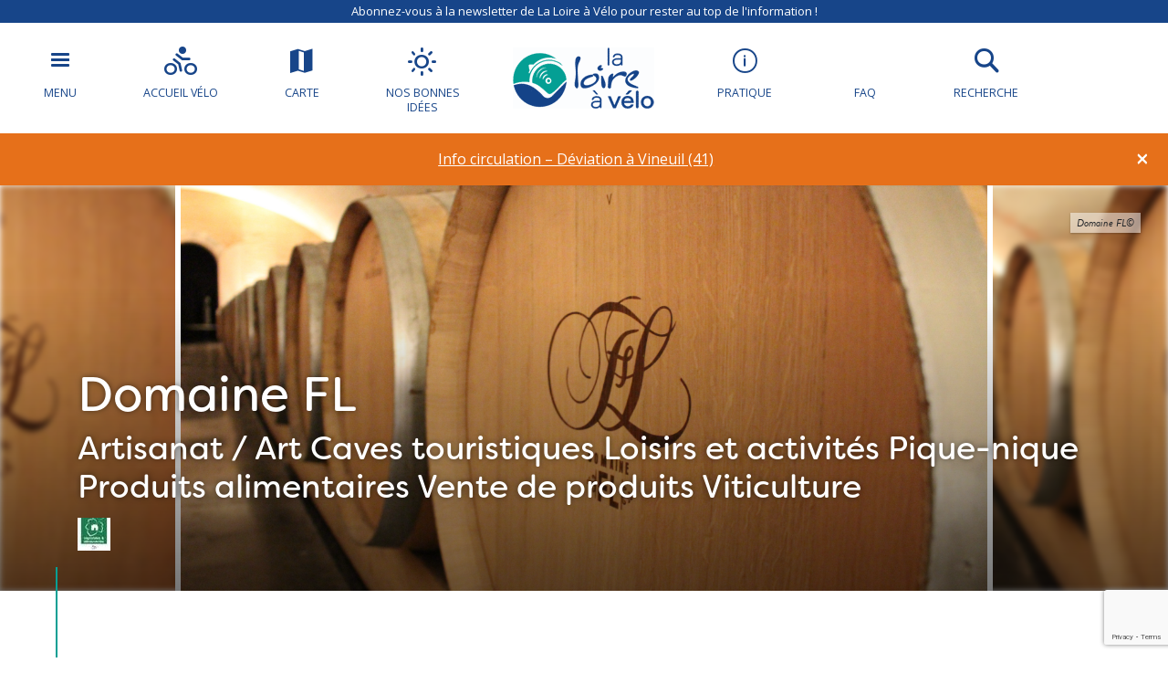

--- FILE ---
content_type: text/html; charset=UTF-8
request_url: https://www.loireavelo.fr/tsft/domaine-fl-rochefort-sur-loire/
body_size: 21343
content:
<!doctype html>
<html lang="fr-FR">
<head>
	<meta charset="UTF-8">
    <meta name="viewport" content="width=device-width, initial-scale=1, shrink-to-fit=no">    
    <meta name="apple-mobile-web-app-capable" content="yes" />
    <meta name="apple-mobile-web-app-status-bar-style" content="black" />   
    <link rel="shortcut icon" href="https://4fe7ceb2.delivery.rocketcdn.me/wp-content/themes/lav/inte/images/icons/favicon.png" type="image/x-icon" />
    <link rel="apple-touch-icon" href="https://4fe7ceb2.delivery.rocketcdn.me/wp-content/themes/lav/inte/images/icons/apple-touch-icon.png" />
    <link rel="apple-touch-icon" sizes="57x57" href="https://4fe7ceb2.delivery.rocketcdn.me/wp-content/themes/lav/inte/images/icons/apple-touch-icon-57x57.png" />
    <link rel="apple-touch-icon" sizes="72x72" href="https://4fe7ceb2.delivery.rocketcdn.me/wp-content/themes/lav/inte/images/icons/apple-touch-icon-72x72.png" />
    <link rel="apple-touch-icon" sizes="76x76" href="https://4fe7ceb2.delivery.rocketcdn.me/wp-content/themes/lav/inte/images/icons/apple-touch-icon-76x76.png" />
    <link rel="apple-touch-icon" sizes="114x114" href="https://4fe7ceb2.delivery.rocketcdn.me/wp-content/themes/lav/inte/images/icons/apple-touch-icon-114x114.png" />
    <link rel="apple-touch-icon" sizes="120x120" href="https://4fe7ceb2.delivery.rocketcdn.me/wp-content/themes/lav/inte/images/icons/apple-touch-icon-120x120.png" />
    <link rel="apple-touch-icon" sizes="144x144" href="https://4fe7ceb2.delivery.rocketcdn.me/wp-content/themes/lav/inte/images/icons/apple-touch-icon-144x144.png" />
    <link rel="apple-touch-icon" sizes="152x152" href="https://4fe7ceb2.delivery.rocketcdn.me/wp-content/themes/lav/inte/images/icons/apple-touch-icon-152x152.png" />
    <link rel="apple-touch-icon" sizes="180x180" href="https://4fe7ceb2.delivery.rocketcdn.me/wp-content/themes/lav/inte/images/icons/apple-touch-icon-180x180.png" />   
<!-- Google Tag Manager -->
    <!-- Google Tag Manager -->
<script>(function(w,d,s,l,i){w[l]=w[l]||[];w[l].push({'gtm.start':
new Date().getTime(),event:'gtm.js'});var f=d.getElementsByTagName(s)[0],
j=d.createElement(s),dl=l!='dataLayer'?'&l='+l:'';j.async=true;j.src=
'https://www.googletagmanager.com/gtm.js?id='+i+dl;f.parentNode.insertBefore(j,f);
})(window,document,'script','dataLayer','GTM-NR6WWCZ');</script>
<!-- End Google Tag Manager -->

<meta name='robots' content='index, follow, max-image-preview:large, max-snippet:-1, max-video-preview:-1' />
	<style>img:is([sizes="auto" i], [sizes^="auto," i]) { contain-intrinsic-size: 3000px 1500px }</style>
	<link rel="alternate" href="https://www.loireavelo.fr/tsft/domaine-fl-rochefort-sur-loire/" hreflang="fr" />
<link rel="alternate" href="https://www.loirebybike.co.uk/tsft/domaine-fl-rochefort-sur-loire-en/" hreflang="en" />
<link rel="alternate" href="https://www.laloireavelofietsroute.nl/tsft/domaine-fl-rochefort-sur-loire-nl/" hreflang="nl" />
<link rel="alternate" href="https://www.loire-radweg.org/tsft/domaine-fl-rochefort-sur-loire-de/" hreflang="de" />

	<!-- This site is optimized with the Yoast SEO plugin v25.9 - https://yoast.com/wordpress/plugins/seo/ -->
	<title>Domaine FL - La Loire à Vélo</title>
	<meta name="description" content="La vigne comme le vin sont observés et accompagnés nuit et jour (ou presque !), par une équipe de professionnels passionnés, emmenée par Julien Fournier, gérant du domaine. 
Le vignoble est cultivé..." />
	<link rel="canonical" href="https://www.loireavelo.fr/tsft/domaine-fl-rochefort-sur-loire/" />
	<meta property="og:locale" content="fr_FR" />
	<meta property="og:locale:alternate" content="en_GB" />
	<meta property="og:locale:alternate" content="nl_NL" />
	<meta property="og:locale:alternate" content="de_DE" />
	<meta property="og:type" content="article" />
	<meta property="og:title" content="Domaine FL - La Loire à Vélo" />
	<meta property="og:description" content="La vigne comme le vin sont observés et accompagnés nuit et jour (ou presque !), par une équipe de professionnels passionnés, emmenée par Julien Fournier, gérant du domaine. Le vignoble est cultivé selon les règles de l&rsquo;agriculture biologique et biodynamique, afin que le terroir puisse exprimer toutes ses qualités et typicité. Les appellations proposées : [&hellip;]" />
	<meta property="og:url" content="https://www.loireavelo.fr/tsft/domaine-fl-rochefort-sur-loire/" />
	<meta property="og:site_name" content="La Loire à Vélo" />
	<meta property="article:modified_time" content="2025-12-18T00:12:03+00:00" />
	<meta property="og:image" content="https://4fe7ceb2.delivery.rocketcdn.me/wp-content/uploads/2022/01/Chais-a-Barrique-scaled.jpg" />
	<meta property="og:image:width" content="2560" />
	<meta property="og:image:height" content="1707" />
	<meta property="og:image:type" content="image/jpeg" />
	<meta name="twitter:card" content="summary_large_image" />
	<meta name="twitter:label1" content="Est. reading time" />
	<meta name="twitter:data1" content="1 minute" />
	<script type="application/ld+json" class="yoast-schema-graph">{"@context":"https://schema.org","@graph":[{"@type":"WebPage","@id":"https://www.loireavelo.fr/tsft/domaine-fl-rochefort-sur-loire/","url":"https://www.loireavelo.fr/tsft/domaine-fl-rochefort-sur-loire/","name":"Domaine FL - La Loire à Vélo","isPartOf":{"@id":"https://www.loireavelo.fr/#website"},"primaryImageOfPage":{"@id":"https://www.loireavelo.fr/tsft/domaine-fl-rochefort-sur-loire/#primaryimage"},"image":{"@id":"https://www.loireavelo.fr/tsft/domaine-fl-rochefort-sur-loire/#primaryimage"},"thumbnailUrl":"https://4fe7ceb2.delivery.rocketcdn.me/wp-content/uploads/2022/01/Chais-a-Barrique-scaled.jpg","datePublished":"2018-06-19T05:27:51+00:00","dateModified":"2025-12-18T00:12:03+00:00","breadcrumb":{"@id":"https://www.loireavelo.fr/tsft/domaine-fl-rochefort-sur-loire/#breadcrumb"},"inLanguage":"fr-FR","potentialAction":[{"@type":"ReadAction","target":["https://www.loireavelo.fr/tsft/domaine-fl-rochefort-sur-loire/"]}]},{"@type":"ImageObject","inLanguage":"fr-FR","@id":"https://www.loireavelo.fr/tsft/domaine-fl-rochefort-sur-loire/#primaryimage","url":"https://4fe7ceb2.delivery.rocketcdn.me/wp-content/uploads/2022/01/Chais-a-Barrique-scaled.jpg","contentUrl":"https://4fe7ceb2.delivery.rocketcdn.me/wp-content/uploads/2022/01/Chais-a-Barrique-scaled.jpg","width":2560,"height":1707},{"@type":"BreadcrumbList","@id":"https://www.loireavelo.fr/tsft/domaine-fl-rochefort-sur-loire/#breadcrumb","itemListElement":[{"@type":"ListItem","position":1,"name":"Home","item":"https://www.loireavelo.fr/"},{"@type":"ListItem","position":2,"name":"Offres","item":"https://www.loireavelo.fr/tsft/"},{"@type":"ListItem","position":3,"name":"Domaine FL"}]},{"@type":"WebSite","@id":"https://www.loireavelo.fr/#website","url":"https://www.loireavelo.fr/","name":"La Loire à Vélo","description":"Le site de La Loire à Vélo","publisher":{"@id":"https://www.loireavelo.fr/#organization"},"potentialAction":[{"@type":"SearchAction","target":{"@type":"EntryPoint","urlTemplate":"https://www.loireavelo.fr/?s={search_term_string}"},"query-input":{"@type":"PropertyValueSpecification","valueRequired":true,"valueName":"search_term_string"}}],"inLanguage":"fr-FR"},{"@type":"Organization","@id":"https://www.loireavelo.fr/#organization","name":"Loire Vélo","url":"https://www.loireavelo.fr/","logo":{"@type":"ImageObject","inLanguage":"fr-FR","@id":"https://www.loireavelo.fr/#/schema/logo/image/","url":"https://4fe7ceb2.delivery.rocketcdn.me/wp-content/uploads/2018/05/logo-loire-a-velo-1.png","contentUrl":"https://4fe7ceb2.delivery.rocketcdn.me/wp-content/uploads/2018/05/logo-loire-a-velo-1.png","width":155,"height":67,"caption":"Loire Vélo"},"image":{"@id":"https://www.loireavelo.fr/#/schema/logo/image/"}}]}</script>
	<!-- / Yoast SEO plugin. -->


<link rel='dns-prefetch' href='//cdn.jsdelivr.net' />
<link rel='dns-prefetch' href='//cdnjs.cloudflare.com' />
<link rel='dns-prefetch' href='//api.mapbox.com' />
<link rel='dns-prefetch' href='//www.google.com' />
<link rel='dns-prefetch' href='//use.fontawesome.com' />
<link rel='dns-prefetch' href='//4fe7ceb2.delivery.rocketcdn.me' />
<link rel='dns-prefetch' href='//www.googletagmanager.com' />

<link href='https://4fe7ceb2.delivery.rocketcdn.me' rel='preconnect' />
<link rel='stylesheet' id='wp-block-library-css' href='https://4fe7ceb2.delivery.rocketcdn.me/wp-includes/css/dist/block-library/style.min.css?ver=6.8.3' type='text/css' media='all' />
<style id='classic-theme-styles-inline-css' type='text/css'>
/*! This file is auto-generated */
.wp-block-button__link{color:#fff;background-color:#32373c;border-radius:9999px;box-shadow:none;text-decoration:none;padding:calc(.667em + 2px) calc(1.333em + 2px);font-size:1.125em}.wp-block-file__button{background:#32373c;color:#fff;text-decoration:none}
</style>
<link data-minify="1" rel='stylesheet' id='apsulis_meilisearch_sidebar-cgb-style-css-css' href='https://4fe7ceb2.delivery.rocketcdn.me/wp-content/cache/min/1/wp-content/plugins/apsulis-meilisearch-sidebar/dist/blocks.style.build.css?ver=1759307640' type='text/css' media='all' />
<style id='global-styles-inline-css' type='text/css'>
:root{--wp--preset--aspect-ratio--square: 1;--wp--preset--aspect-ratio--4-3: 4/3;--wp--preset--aspect-ratio--3-4: 3/4;--wp--preset--aspect-ratio--3-2: 3/2;--wp--preset--aspect-ratio--2-3: 2/3;--wp--preset--aspect-ratio--16-9: 16/9;--wp--preset--aspect-ratio--9-16: 9/16;--wp--preset--color--black: #000000;--wp--preset--color--cyan-bluish-gray: #abb8c3;--wp--preset--color--white: #ffffff;--wp--preset--color--pale-pink: #f78da7;--wp--preset--color--vivid-red: #cf2e2e;--wp--preset--color--luminous-vivid-orange: #ff6900;--wp--preset--color--luminous-vivid-amber: #fcb900;--wp--preset--color--light-green-cyan: #7bdcb5;--wp--preset--color--vivid-green-cyan: #00d084;--wp--preset--color--pale-cyan-blue: #8ed1fc;--wp--preset--color--vivid-cyan-blue: #0693e3;--wp--preset--color--vivid-purple: #9b51e0;--wp--preset--gradient--vivid-cyan-blue-to-vivid-purple: linear-gradient(135deg,rgba(6,147,227,1) 0%,rgb(155,81,224) 100%);--wp--preset--gradient--light-green-cyan-to-vivid-green-cyan: linear-gradient(135deg,rgb(122,220,180) 0%,rgb(0,208,130) 100%);--wp--preset--gradient--luminous-vivid-amber-to-luminous-vivid-orange: linear-gradient(135deg,rgba(252,185,0,1) 0%,rgba(255,105,0,1) 100%);--wp--preset--gradient--luminous-vivid-orange-to-vivid-red: linear-gradient(135deg,rgba(255,105,0,1) 0%,rgb(207,46,46) 100%);--wp--preset--gradient--very-light-gray-to-cyan-bluish-gray: linear-gradient(135deg,rgb(238,238,238) 0%,rgb(169,184,195) 100%);--wp--preset--gradient--cool-to-warm-spectrum: linear-gradient(135deg,rgb(74,234,220) 0%,rgb(151,120,209) 20%,rgb(207,42,186) 40%,rgb(238,44,130) 60%,rgb(251,105,98) 80%,rgb(254,248,76) 100%);--wp--preset--gradient--blush-light-purple: linear-gradient(135deg,rgb(255,206,236) 0%,rgb(152,150,240) 100%);--wp--preset--gradient--blush-bordeaux: linear-gradient(135deg,rgb(254,205,165) 0%,rgb(254,45,45) 50%,rgb(107,0,62) 100%);--wp--preset--gradient--luminous-dusk: linear-gradient(135deg,rgb(255,203,112) 0%,rgb(199,81,192) 50%,rgb(65,88,208) 100%);--wp--preset--gradient--pale-ocean: linear-gradient(135deg,rgb(255,245,203) 0%,rgb(182,227,212) 50%,rgb(51,167,181) 100%);--wp--preset--gradient--electric-grass: linear-gradient(135deg,rgb(202,248,128) 0%,rgb(113,206,126) 100%);--wp--preset--gradient--midnight: linear-gradient(135deg,rgb(2,3,129) 0%,rgb(40,116,252) 100%);--wp--preset--font-size--small: 13px;--wp--preset--font-size--medium: 20px;--wp--preset--font-size--large: 36px;--wp--preset--font-size--x-large: 42px;--wp--preset--spacing--20: 0.44rem;--wp--preset--spacing--30: 0.67rem;--wp--preset--spacing--40: 1rem;--wp--preset--spacing--50: 1.5rem;--wp--preset--spacing--60: 2.25rem;--wp--preset--spacing--70: 3.38rem;--wp--preset--spacing--80: 5.06rem;--wp--preset--shadow--natural: 6px 6px 9px rgba(0, 0, 0, 0.2);--wp--preset--shadow--deep: 12px 12px 50px rgba(0, 0, 0, 0.4);--wp--preset--shadow--sharp: 6px 6px 0px rgba(0, 0, 0, 0.2);--wp--preset--shadow--outlined: 6px 6px 0px -3px rgba(255, 255, 255, 1), 6px 6px rgba(0, 0, 0, 1);--wp--preset--shadow--crisp: 6px 6px 0px rgba(0, 0, 0, 1);}:where(.is-layout-flex){gap: 0.5em;}:where(.is-layout-grid){gap: 0.5em;}body .is-layout-flex{display: flex;}.is-layout-flex{flex-wrap: wrap;align-items: center;}.is-layout-flex > :is(*, div){margin: 0;}body .is-layout-grid{display: grid;}.is-layout-grid > :is(*, div){margin: 0;}:where(.wp-block-columns.is-layout-flex){gap: 2em;}:where(.wp-block-columns.is-layout-grid){gap: 2em;}:where(.wp-block-post-template.is-layout-flex){gap: 1.25em;}:where(.wp-block-post-template.is-layout-grid){gap: 1.25em;}.has-black-color{color: var(--wp--preset--color--black) !important;}.has-cyan-bluish-gray-color{color: var(--wp--preset--color--cyan-bluish-gray) !important;}.has-white-color{color: var(--wp--preset--color--white) !important;}.has-pale-pink-color{color: var(--wp--preset--color--pale-pink) !important;}.has-vivid-red-color{color: var(--wp--preset--color--vivid-red) !important;}.has-luminous-vivid-orange-color{color: var(--wp--preset--color--luminous-vivid-orange) !important;}.has-luminous-vivid-amber-color{color: var(--wp--preset--color--luminous-vivid-amber) !important;}.has-light-green-cyan-color{color: var(--wp--preset--color--light-green-cyan) !important;}.has-vivid-green-cyan-color{color: var(--wp--preset--color--vivid-green-cyan) !important;}.has-pale-cyan-blue-color{color: var(--wp--preset--color--pale-cyan-blue) !important;}.has-vivid-cyan-blue-color{color: var(--wp--preset--color--vivid-cyan-blue) !important;}.has-vivid-purple-color{color: var(--wp--preset--color--vivid-purple) !important;}.has-black-background-color{background-color: var(--wp--preset--color--black) !important;}.has-cyan-bluish-gray-background-color{background-color: var(--wp--preset--color--cyan-bluish-gray) !important;}.has-white-background-color{background-color: var(--wp--preset--color--white) !important;}.has-pale-pink-background-color{background-color: var(--wp--preset--color--pale-pink) !important;}.has-vivid-red-background-color{background-color: var(--wp--preset--color--vivid-red) !important;}.has-luminous-vivid-orange-background-color{background-color: var(--wp--preset--color--luminous-vivid-orange) !important;}.has-luminous-vivid-amber-background-color{background-color: var(--wp--preset--color--luminous-vivid-amber) !important;}.has-light-green-cyan-background-color{background-color: var(--wp--preset--color--light-green-cyan) !important;}.has-vivid-green-cyan-background-color{background-color: var(--wp--preset--color--vivid-green-cyan) !important;}.has-pale-cyan-blue-background-color{background-color: var(--wp--preset--color--pale-cyan-blue) !important;}.has-vivid-cyan-blue-background-color{background-color: var(--wp--preset--color--vivid-cyan-blue) !important;}.has-vivid-purple-background-color{background-color: var(--wp--preset--color--vivid-purple) !important;}.has-black-border-color{border-color: var(--wp--preset--color--black) !important;}.has-cyan-bluish-gray-border-color{border-color: var(--wp--preset--color--cyan-bluish-gray) !important;}.has-white-border-color{border-color: var(--wp--preset--color--white) !important;}.has-pale-pink-border-color{border-color: var(--wp--preset--color--pale-pink) !important;}.has-vivid-red-border-color{border-color: var(--wp--preset--color--vivid-red) !important;}.has-luminous-vivid-orange-border-color{border-color: var(--wp--preset--color--luminous-vivid-orange) !important;}.has-luminous-vivid-amber-border-color{border-color: var(--wp--preset--color--luminous-vivid-amber) !important;}.has-light-green-cyan-border-color{border-color: var(--wp--preset--color--light-green-cyan) !important;}.has-vivid-green-cyan-border-color{border-color: var(--wp--preset--color--vivid-green-cyan) !important;}.has-pale-cyan-blue-border-color{border-color: var(--wp--preset--color--pale-cyan-blue) !important;}.has-vivid-cyan-blue-border-color{border-color: var(--wp--preset--color--vivid-cyan-blue) !important;}.has-vivid-purple-border-color{border-color: var(--wp--preset--color--vivid-purple) !important;}.has-vivid-cyan-blue-to-vivid-purple-gradient-background{background: var(--wp--preset--gradient--vivid-cyan-blue-to-vivid-purple) !important;}.has-light-green-cyan-to-vivid-green-cyan-gradient-background{background: var(--wp--preset--gradient--light-green-cyan-to-vivid-green-cyan) !important;}.has-luminous-vivid-amber-to-luminous-vivid-orange-gradient-background{background: var(--wp--preset--gradient--luminous-vivid-amber-to-luminous-vivid-orange) !important;}.has-luminous-vivid-orange-to-vivid-red-gradient-background{background: var(--wp--preset--gradient--luminous-vivid-orange-to-vivid-red) !important;}.has-very-light-gray-to-cyan-bluish-gray-gradient-background{background: var(--wp--preset--gradient--very-light-gray-to-cyan-bluish-gray) !important;}.has-cool-to-warm-spectrum-gradient-background{background: var(--wp--preset--gradient--cool-to-warm-spectrum) !important;}.has-blush-light-purple-gradient-background{background: var(--wp--preset--gradient--blush-light-purple) !important;}.has-blush-bordeaux-gradient-background{background: var(--wp--preset--gradient--blush-bordeaux) !important;}.has-luminous-dusk-gradient-background{background: var(--wp--preset--gradient--luminous-dusk) !important;}.has-pale-ocean-gradient-background{background: var(--wp--preset--gradient--pale-ocean) !important;}.has-electric-grass-gradient-background{background: var(--wp--preset--gradient--electric-grass) !important;}.has-midnight-gradient-background{background: var(--wp--preset--gradient--midnight) !important;}.has-small-font-size{font-size: var(--wp--preset--font-size--small) !important;}.has-medium-font-size{font-size: var(--wp--preset--font-size--medium) !important;}.has-large-font-size{font-size: var(--wp--preset--font-size--large) !important;}.has-x-large-font-size{font-size: var(--wp--preset--font-size--x-large) !important;}
:where(.wp-block-post-template.is-layout-flex){gap: 1.25em;}:where(.wp-block-post-template.is-layout-grid){gap: 1.25em;}
:where(.wp-block-columns.is-layout-flex){gap: 2em;}:where(.wp-block-columns.is-layout-grid){gap: 2em;}
:root :where(.wp-block-pullquote){font-size: 1.5em;line-height: 1.6;}
</style>
<link data-minify="1" rel='stylesheet' id='meilisearch-css-css' href='https://4fe7ceb2.delivery.rocketcdn.me/wp-content/cache/min/1/npm/instantsearch.css@8/themes/algolia-min.css?ver=1759307640' type='text/css' media='all' />
<link data-minify="1" rel='stylesheet' id='apsulis-meilisearch-css-css' href='https://4fe7ceb2.delivery.rocketcdn.me/wp-content/cache/min/1/wp-content/plugins/apsulis-meilisearch/assets/css/apsulis-meilisearch.css?ver=1759307640' type='text/css' media='all' />
<link data-minify="1" rel='stylesheet' id='leaflet_stylesheet-css' href='https://4fe7ceb2.delivery.rocketcdn.me/wp-content/cache/min/1/wp-content/plugins/offres/scripts/leaflet.css?ver=1759307640' type='text/css' media='' />
<link data-minify="1" rel='stylesheet' id='leaflet_marker_cluster_stylesheet-css' href='https://4fe7ceb2.delivery.rocketcdn.me/wp-content/cache/min/1/wp-content/themes/lav/css/MarkerCluster.css?ver=1759307640' type='text/css' media='' />
<link data-minify="1" rel='stylesheet' id='leaflet_marker_cluster_stylesheet_def-css' href='https://4fe7ceb2.delivery.rocketcdn.me/wp-content/cache/min/1/wp-content/themes/lav/css/MarkerCluster.Default.css?ver=1759307640' type='text/css' media='' />
<link data-minify="1" rel='stylesheet' id='fontawesome_stylesheet-css' href='https://4fe7ceb2.delivery.rocketcdn.me/wp-content/cache/min/1/3234778dee.css?ver=1759307640' type='text/css' media='' />
<link data-minify="1" rel='stylesheet' id='leaflet_aws_marker_stylesheet-css' href='https://4fe7ceb2.delivery.rocketcdn.me/wp-content/cache/min/1/wp-content/plugins/offres/css/leaflet.awesome-markers.css?ver=1759307640' type='text/css' media='' />
<link data-minify="1" rel='stylesheet' id='wppopups-base-css' href='https://4fe7ceb2.delivery.rocketcdn.me/wp-content/cache/min/1/wp-content/plugins/wp-popups-lite/src/assets/css/wppopups-base.css?ver=1759307640' type='text/css' media='all' />
<link data-minify="1" rel='stylesheet' id='global-css' href='https://4fe7ceb2.delivery.rocketcdn.me/wp-content/cache/min/1/wp-content/themes/lav/inte/css/global.min.css?ver=1759307640' type='text/css' media='all' />
<link data-minify="1" rel='stylesheet' id='apsulis-css' href='https://4fe7ceb2.delivery.rocketcdn.me/wp-content/cache/min/1/wp-content/themes/lav/apsulis.css?ver=1759307640' type='text/css' media='all' />
<link data-minify="1" rel='stylesheet' id='sib-front-css-css' href='https://4fe7ceb2.delivery.rocketcdn.me/wp-content/cache/min/1/wp-content/plugins/mailin/css/mailin-front.css?ver=1759307640' type='text/css' media='all' />
<script type="text/javascript" src="https://4fe7ceb2.delivery.rocketcdn.me/wp-includes/js/jquery/jquery.min.js?ver=3.7.1" id="jquery-core-js"></script>
<script type="text/javascript" src="https://4fe7ceb2.delivery.rocketcdn.me/wp-includes/js/dist/hooks.min.js?ver=4d63a3d491d11ffd8ac6" id="wp-hooks-js"></script>
<script type="text/javascript" src="https://4fe7ceb2.delivery.rocketcdn.me/wp-content/plugins/lazysizes/js/lazysizes.min.js?ver=5.2.2" id="lazysizes-js"></script>
<script type="text/javascript" src="https://4fe7ceb2.delivery.rocketcdn.me/wp-content/plugins/offres/scripts/leaflet.js?ver=1.1.0" id="leaflet_offre_js-js"></script>
<script type="text/javascript" src="//cdnjs.cloudflare.com/ajax/libs/leaflet-omnivore/0.3.4/leaflet-omnivore.min.js?ver=1.0" id="leaflet_omnivore-js"></script>
<script type="text/javascript" async="async" src="//api.mapbox.com/mapbox.js/plugins/leaflet-markercluster/v1.0.0/leaflet.markercluster.js?ver=1.0" id="leaflet_marker_cluster-js"></script>
<script type="text/javascript" src="https://4fe7ceb2.delivery.rocketcdn.me/wp-content/plugins/offres/scripts/leaflet.awesome-markers.min.js?ver=1.0" id="leaflet_aws_marker-js"></script>
<script type="text/javascript" async="async" src="//cdnjs.cloudflare.com/ajax/libs/leaflet-locatecontrol/0.62.0/L.Control.Locate.min.js?ver=1.1" id="leaflet_locatecontrol-js"></script>
<script type="text/javascript" src="https://4fe7ceb2.delivery.rocketcdn.me/wp-includes/js/jquery/ui/core.min.js?ver=1.13.3" id="jquery-ui-core-js"></script>
<script type="text/javascript" src="https://4fe7ceb2.delivery.rocketcdn.me/wp-content/plugins/offres/scripts/main.js?ver=1.0" id="leaflet_offre_construct-js"></script>
<script type="text/javascript" src="https://4fe7ceb2.delivery.rocketcdn.me/wp-includes/js/jquery/ui/menu.min.js?ver=1.13.3" id="jquery-ui-menu-js"></script>
<script type="text/javascript" src="https://4fe7ceb2.delivery.rocketcdn.me/wp-includes/js/dist/dom-ready.min.js?ver=f77871ff7694fffea381" id="wp-dom-ready-js"></script>
<script type="text/javascript" src="https://4fe7ceb2.delivery.rocketcdn.me/wp-includes/js/dist/i18n.min.js?ver=5e580eb46a90c2b997e6" id="wp-i18n-js"></script>
<script type="text/javascript" id="wp-i18n-js-after">
/* <![CDATA[ */
wp.i18n.setLocaleData( { 'text direction\u0004ltr': [ 'ltr' ] } );
/* ]]> */
</script>
<script type="text/javascript" id="wp-a11y-js-translations">
/* <![CDATA[ */
( function( domain, translations ) {
	var localeData = translations.locale_data[ domain ] || translations.locale_data.messages;
	localeData[""].domain = domain;
	wp.i18n.setLocaleData( localeData, domain );
} )( "default", {"translation-revision-date":"2021-02-09 20:00:37+0000","generator":"GlotPress\/3.0.0-alpha.2","domain":"messages","locale_data":{"messages":{"":{"domain":"messages","plural-forms":"nplurals=2; plural=n > 1;","lang":"fr"},"Notifications":["Notifications"]}},"comment":{"reference":"wp-includes\/js\/dist\/a11y.js"}} );
/* ]]> */
</script>
<script type="text/javascript" src="https://4fe7ceb2.delivery.rocketcdn.me/wp-includes/js/dist/a11y.min.js?ver=3156534cc54473497e14" id="wp-a11y-js"></script>
<script type="text/javascript" src="https://4fe7ceb2.delivery.rocketcdn.me/wp-includes/js/jquery/ui/autocomplete.min.js?ver=1.13.3" id="jquery-ui-autocomplete-js"></script>
<script type="text/javascript" src="https://4fe7ceb2.delivery.rocketcdn.me/wp-content/themes/lav/js/localforage.min.js?ver=1.0" id="localforage-js"></script>
<script type="text/javascript" id="lav_construct-js-extra">
/* <![CDATA[ */
var ajaxurl = {"ajaxurl":"https:\/\/www.loireavelo.fr\/wp-admin\/admin-ajax.php","query_vars":"{\"page\":\"\",\"offre\":\"domaine-fl-rochefort-sur-loire\",\"post_type\":\"offre\",\"name\":\"domaine-fl-rochefort-sur-loire\"}","trace":null,"domain_url":"https:\/\/www.loireavelo.fr"};
/* ]]> */
</script>
<script type="text/javascript" src="https://4fe7ceb2.delivery.rocketcdn.me/wp-content/themes/lav/js/main.min.js?ver=1.0.1" id="lav_construct-js"></script>
<script type="text/javascript" id="sib-front-js-js-extra">
/* <![CDATA[ */
var sibErrMsg = {"invalidMail":"Please fill out valid email address","requiredField":"Please fill out required fields","invalidDateFormat":"Please fill out valid date format","invalidSMSFormat":"Please fill out valid phone number"};
var ajax_sib_front_object = {"ajax_url":"https:\/\/www.loireavelo.fr\/wp-admin\/admin-ajax.php","ajax_nonce":"d6461eb9a0","flag_url":"https:\/\/www.loireavelo.fr\/wp-content\/plugins\/mailin\/img\/flags\/"};
/* ]]> */
</script>
<script type="text/javascript" src="https://4fe7ceb2.delivery.rocketcdn.me/wp-content/plugins/mailin/js/mailin-front.js?ver=1739366941" id="sib-front-js-js"></script>
<link rel="https://api.w.org/" href="https://www.loireavelo.fr/wp-json/" /><link rel="alternate" title="JSON" type="application/json" href="https://www.loireavelo.fr/wp-json/wp/v2/offre/34853" /><link rel="alternate" title="oEmbed (JSON)" type="application/json+oembed" href="https://www.loireavelo.fr/wp-json/oembed/1.0/embed?url=https%3A%2F%2Fwww.loireavelo.fr%2Ftsft%2Fdomaine-fl-rochefort-sur-loire%2F" />
<link rel="alternate" title="oEmbed (XML)" type="text/xml+oembed" href="https://www.loireavelo.fr/wp-json/oembed/1.0/embed?url=https%3A%2F%2Fwww.loireavelo.fr%2Ftsft%2Fdomaine-fl-rochefort-sur-loire%2F&#038;format=xml" />
<meta name="generator" content="Site Kit by Google 1.161.0" /><script type="text/javascript" src="https://cdn.by.wonderpush.com/sdk/1.1/wonderpush-loader.min.js" async></script>
<script type="text/javascript">
  window.WonderPush = window.WonderPush || [];
  window.WonderPush.push(['init', {"customDomain":"https:\/\/www.loireavelo.fr\/wp-content\/plugins\/mailin\/","serviceWorkerUrl":"wonderpush-worker-loader.min.js?webKey=ae674cbd6333295cfc52fe2472b1fe8f9215ccd7b9098ecdd5dafedef361e0b8","frameUrl":"wonderpush.min.html","webKey":"ae674cbd6333295cfc52fe2472b1fe8f9215ccd7b9098ecdd5dafedef361e0b8"}]);
</script><!-- BEGIN Adobe Fonts for WordPress --><script>
  (function(d) {
    var config = {
      kitId: 'ctt3hip',
      scriptTimeout: 3000,
      async: true
    },
    h=d.documentElement,t=setTimeout(function(){h.className=h.className.replace(/\bwf-loading\b/g,"")+" wf-inactive";},config.scriptTimeout),tk=d.createElement("script"),f=false,s=d.getElementsByTagName("script")[0],a;h.className+=" wf-loading";tk.src='https://use.typekit.net/'+config.kitId+'.js';tk.async=true;tk.onload=tk.onreadystatechange=function(){a=this.readyState;if(f||a&&a!="complete"&&a!="loaded")return;f=true;clearTimeout(t);try{Typekit.load(config)}catch(e){}};s.parentNode.insertBefore(tk,s)
  })(document);
</script><!-- END Adobe Fonts for WordPress -->		<style type="text/css" id="wp-custom-css">
			.btn-favorite{dispay:none;}		</style>
		    <meta name="generator" content="WP Rocket 3.19.4" data-wpr-features="wpr_image_dimensions wpr_minify_css wpr_cdn wpr_preload_links wpr_desktop" /></head>

<body data-lang="fr" class="wp-singular offre-template-default single single-offre postid-34853 wp-custom-logo wp-theme-lav" ng-app="lavApp" ng-controller="CarnetCtrl">
<!-- Google Tag Manager (noscript) -->
<noscript><iframe src="https://www.googletagmanager.com/ns.html?id=GTM-53JFCNF"
height="0" width="0" style="display:none;visibility:hidden"></iframe></noscript>
<!-- End Google Tag Manager (noscript) -->

	<script>
			var datePickerLang = 'fr';
			var parsleyValidateLang = 'fr';
	</script>
<script type="text/javascript" src="//gadget.open-system.fr/widgets-libs/rel/noyau-1.0.min.js"></script>
<script type="text/javascript" > 
( function() {
var widgetPanier = AllianceReseaux.Widget.Instance( "Panier", { idPanier:"BDwGBAQ", idIntegration:1036, langue:"fr" } );
widgetPanier.Initialise(); })();
</script>

   
    
    <div data-rocket-location-hash="a962b93fdee64f94f18d69a6bd89badf" id="anchor-top">
    </div><!-- #anchor-top -->
    
    <div data-rocket-location-hash="f063d44ac07a98c764bd89479ad526e8" id="ie-fallback">    
        <a href="http://windows.microsoft.com/fr-fr/internet-explorer/download-ie" title="Mettre à jour Internet Explorer" id="ie-box"></a>
    </div><!-- #ie-fallback -->
	
	

    <div data-rocket-location-hash="5608a948cc9d37a86889586f905ee363" class="ie-wp">
        <header data-rocket-location-hash="56e2ba80ef006fecb0669f5996a9753d" id="header" class="d-print-none">

    <div data-rocket-location-hash="cda9503a99f7a9fe9cc1ad3b798a3170" class="newsletter-header"><a href="https://www.loireavelo.fr/inscription-newsletter/" class="link" title="La carte" target="_blank">Abonnez-vous à la newsletter de La Loire à Vélo pour rester au top de l'information !</a></div>
<div id="nav-main-wp">
    <ul class="list">
        <li class="item except-hamburger">
            <button class="link trigger-nav" type="button" aria-expanded="false" aria-controls="nav-lateral-wp">
                <span class="btn-mobile-hamburger">
                    <span></span> <span></span> <span></span><span></span>
                </span><!-- #btn-hamburger -->
                <span class="txt">Menu</span>
            </button><!-- #nav-mobile-trigger -->
        </li><!-- .item -->
        <li class="item">
            <a href="https://www.loireavelo.fr/la-marque-accueil-velo/" class="link">
                <div class="icon icon-bicycle"></div>
                <span class="txt">Accueil vélo</span>
            </a><!-- .link -->
        </li><!-- .item -->
        <li class="item">
            <a href="https://www.loireavelo.fr/carte/" class="link" title="La carte">
                <div class="icon icon-map"></div>
                <span class="txt">Carte</span>
            </a><!-- .link -->
        </li><!-- .item -->
        <li class="item">
            <a href="/nos-bonnes-idees/" class="link">
                <div class="icon icon-weather"></div>
                <span class="txt">Nos bonnes idées</span>
            </a><!-- .link -->
        </li><!-- .item -->
    </ul><!-- .list-->
    <div class="logo-wp">
        <div class="item except-logo">
            <a href="https://www.loireavelo.fr/" class="link" rel="home"><img width="155" height="67" src="https://4fe7ceb2.delivery.rocketcdn.me/wp-content/uploads/2018/05/logo-loire-a-velo-1.png" class="w-100 renderer-optmimize" alt="La Loire à Vélo" decoding="async" /></a>        </div><!-- .item -->
    </div><!-- .logo-wp -->
    <ul class="list">
        <li class="item">
            <a href="https://www.loireavelo.fr/pratique/" class="link">
                <div class="icon icon-information"></div>
                <span class="txt">Pratique</span>
            </a><!-- .link -->
        </li><!-- .item -->
        <li class="item">
            <a href="https://www.loireavelo.fr/pratique/faq/" class="link faq">
                <div class="icon faq">
                <svg xmlns="http://www.w3.org/2000/svg" viewBox="0 0 640 512"><path d="M221.8 88H191.1c-24.39 0-44.23 19.84-44.23 44.23c0 8.844 7.156 16 16 16s16-7.156 16-16C178.8 125.5 184.3 120 191.1 120h30.7c8.5 0 15.41 6.906 15.41 15.41c0 5.875-3.266 11.16-8.516 13.78L200.8 163.1C195.4 165.8 192 171.3 192 177.4V192c0 8.844 7.156 16 16 16S224 200.8 224 192V187.3l18.95-9.484C259.1 169.8 269.2 153.5 269.2 135.4C269.2 109.3 247.9 88 221.8 88zM208 220c-11.04 0-20 8.953-20 20c0 11.04 8.955 20 20 20S228 251 228 240C228 228.1 219 220 208 220zM416 176C416 78.8 322.9 0 208 0S0 78.8 0 176c0 41.63 17.18 79.81 45.73 109.9c-16.34 31.43-38.47 55.57-38.99 55.96c-6.746 7.15-8.635 17.81-4.721 26.98C5.93 378.1 14.97 384 24.95 384c54.18 0 98.32-19.24 128.1-38.22C171.2 349.7 189.3 352 208 352C322.9 352 416 273.2 416 176zM208 304c-14.16 0-28.77-1.689-43.41-5.021L145.4 294.6l-16.72 10.35c-17 10.52-34.42 18.39-52.14 23.57c4.184-6.668 8.191-13.57 11.77-20.45l15.78-30.34L80.57 252.9C65.71 237.3 48 211.2 48 176c0-70.58 71.78-128 160-128s160 57.42 160 128S296.2 304 208 304zM599.6 443.7C624.8 413.9 640 376.6 640 336C640 238.8 554 160 448 160c-.3145 0-.6191 .041-.9336 .043C447.5 165.3 448 170.6 448 176c0 98.62-79.68 181.2-186.1 202.5C282.7 455.1 357.1 512 448 512c33.69 0 65.32-8.008 92.85-21.98C565.2 502 596.1 512 632.3 512c3.059 0 5.76-1.725 7.02-4.605c1.229-2.879 .6582-6.148-1.441-8.354C637.6 498.7 615.9 475.3 599.6 443.7z"/></svg>
                </div>
                <span class="txt">FAQ</span>
            </a><!-- .link -->
        </li><!-- .item -->
        <li class="item except-search">
            <a href="#" class="link trigger-search" aria-expanded="false" aria-controls="search-wp">
                <div class="icon icon-search"></div>
                <div class="icon material-icons search-close">close</div>
                <span class="txt">Recherche</span>
            </a><!-- .link -->
        </li><!-- .item -->
        <li class="item">
            <div id="widget-panier"></div>
            </a><!-- .link -->
        </li><!-- .item -->
    </ul><!-- .list-->
</div><!-- #nav-main-wp -->
            <div id="nav-mobile-wp">
                <button class="item trigger-nav" type="button" aria-expanded="false" aria-controls="nav-lateral-wp">
                    <span class="btn-mobile-hamburger">
                        <span></span> <span></span> <span></span><span></span>
                    </span><!-- #btn-hamburger -->
                    <span class="sr-only">Menu</span>
                </button><!-- .item -->
               <a href="https://www.loireavelo.fr/" class="link" rel="home"><img width="155" height="67" src="https://4fe7ceb2.delivery.rocketcdn.me/wp-content/uploads/2018/05/logo-loire-a-velo-1.png" class="w-100 renderer-optmimize" alt="La Loire à Vélo" decoding="async" /></a>                <a href="#" class="item except-search trigger-search" aria-expanded="false" aria-controls="search-wp">
                    <div class="icon icon-search"></div>
                    <div class="icon material-icons search-close">Fermer</div>
                    <span class="sr-only">Recherche</span>
                </a><!-- .item -->
            </div><!-- #nav-mobile-wp-->
                <form action="" id="search-wp" class="search-wp">
  <div class="content">
    <div id="meilisearch-autocomplete"></div>
    <button type="submit" class="search-submit">
                    <span class="icon icon-search"></span>
                </button>
  </div><!-- .content -->
</form><!-- #search-wp -->

<style>
  .ui-autocomplete {
    max-height: 100px;
    overflow-y: auto;
    /* prevent horizontal scrollbar */
    overflow-x: hidden;
  }

  /* IE 6 doesn't support max-height
   * we use height instead, but this forces the menu to always be this tall
   */
  * html .ui-autocomplete {
    height: 100px;
  }
</style>                <div data-rocket-location-hash="eb819dbe2e2576fa525cad575a033cd8" ng-controller="AlertCtrl" class="alert-div">
    <div class="alert alert-custom orange alert-dismissible" role="alert" ng-show="showAlert">
            <style>
                @media screen and (max-width: 1024px) {
                    main#main{
                        margin-top: 170px;
                    }
                }
            </style>
        <a href="" class="close alert-close" data-dismiss="alert" aria-label="close" ng-click="hideAlert(34853)">&times;</a>
        <ul id="alert-carousel">
    	    <li><a href="https://www.loireavelo.fr/pratique/infos-circulation/" class=""><p>Info circulation &#8211; Déviation à Vineuil (41)</p></a></li>

            </ul>
    </div>
    </div>            
            <div id="nav-lateral-wp">
            <div class="dropdown">
                    <button  class='dropdown-toggle' type='button' id='dropdownMenuButton' data-toggle='dropdown' aria-haspopup='true' aria-expanded='false' '>Français</button><div class='dropdown-menu' aria-labelledby='dropdownMenuButton'><a href='https://www.loirebybike.co.uk/tsft/domaine-fl-rochefort-sur-loire-en/' class='dropdown-item languages__item'>English</a><a href='https://www.laloireavelofietsroute.nl/tsft/domaine-fl-rochefort-sur-loire-nl/' class='dropdown-item languages__item'>Nederlands</a><a href='https://www.loire-radweg.org/tsft/domaine-fl-rochefort-sur-loire-de/' class='dropdown-item languages__item'>Deutsch</a></div>                </div>

                <div class="menu-menu-1-container"><ul id="menu-menu-1" class="nav-main"><li id="nav-menu-item-31736" class="main-menu-item  item menu-item menu-item-type-post_type menu-item-object-page"><a href="https://www.loireavelo.fr/accueil/la-loire-a-velo-nature-culture-et-belle-aventure/" class="menu-link main-menu-link link">La Loire à Vélo</a></li>
<li id="nav-menu-item-30274" class="main-menu-item  item menu-item menu-item-type-post_type menu-item-object-page menu-item-has-children"><button href="https://www.loireavelo.fr/services-velo/" class="menu-link main-menu-link link trigger-nav-sub">Services vélo</button>
<ul class="sub-menu nav-sub">
	<li id="nav-menu-item-697367" class="sub-menu-item item-sub item menu-item menu-item-type-custom menu-item-object-custom"><a href="https://www.loireavelo.fr/services-velo/location-de-velo/?preview=true&amp;_thumbnail_id=26932" class="menu-link link-sub">Location de vélo</a></li>
	<li id="nav-menu-item-30271" class="sub-menu-item item-sub item menu-item menu-item-type-post_type menu-item-object-page"><a href="https://www.loireavelo.fr/services-velo/faire-reparer-son-velo/" class="menu-link link-sub">Faire réparer son vélo</a></li>
	<li id="nav-menu-item-29767" class="sub-menu-item item-sub item menu-item menu-item-type-post_type menu-item-object-page"><a href="https://www.loireavelo.fr/services-velo/transferts-de-bagages-de-velos-et-de-personnes/" class="menu-link link-sub">Transferts de bagages, de vélos et de personnes</a></li>
	<li id="nav-menu-item-30272" class="sub-menu-item item-sub item menu-item menu-item-type-post_type menu-item-object-page"><a href="https://www.loireavelo.fr/services-velo/guides-accompagnateurs/" class="menu-link link-sub">Guides accompagnateurs</a></li>
	<li id="nav-menu-item-911586" class="sub-menu-item item-sub item menu-item menu-item-type-post_type menu-item-object-page"><a href="https://www.loireavelo.fr/services-velo/consignes-a-bagages-et-a-velo/" class="menu-link link-sub">Consignes à bagages et à vélo</a></li>
	<li id="nav-menu-item-911859" class="sub-menu-item item-sub item menu-item menu-item-type-post_type menu-item-object-page"><a href="https://www.loireavelo.fr/services-velo/parkings-voitures-longue-duree/" class="menu-link link-sub">Parkings voitures longue durée</a></li>
	<li id="nav-menu-item-28109" class="sub-menu-item item-sub item menu-item menu-item-type-post_type menu-item-object-page"><a href="https://www.loireavelo.fr/services-velo/" class="menu-link link-sub">Tous les services vélo</a></li>
</ul>
</li>
<li id="nav-menu-item-185457" class="main-menu-item  item menu-item menu-item-type-post_type menu-item-object-page current_page_parent"><a href="https://www.loireavelo.fr/nos-bonnes-idees/" class="menu-link main-menu-link link">Nos bonnes idées</a></li>
<li id="nav-menu-item-599540" class="main-menu-item  item menu-item menu-item-type-post_type menu-item-object-page"><a href="https://www.loireavelo.fr/meteo/" class="menu-link main-menu-link link">Météo</a></li>
<li id="nav-menu-item-20252" class="main-menu-item  item menu-item menu-item-type-post_type menu-item-object-page menu-item-has-children"><button href="https://www.loireavelo.fr/immanquables/" class="menu-link main-menu-link link trigger-nav-sub">Immanquables</button>
<ul class="sub-menu nav-sub">
	<li id="nav-menu-item-20255" class="sub-menu-item item-sub item menu-item menu-item-type-post_type menu-item-object-page"><a href="https://www.loireavelo.fr/immanquables/nos-coups-de-coeur/" class="menu-link link-sub">Nos coups de coeur</a></li>
	<li id="nav-menu-item-20253" class="sub-menu-item item-sub item menu-item menu-item-type-post_type menu-item-object-page"><a href="https://www.loireavelo.fr/immanquables/chateaux-de-la-loire/" class="menu-link link-sub">Châteaux de la Loire</a></li>
	<li id="nav-menu-item-20257" class="sub-menu-item item-sub item menu-item menu-item-type-post_type menu-item-object-page"><a href="https://www.loireavelo.fr/immanquables/villes-et-villages/" class="menu-link link-sub">Villes et villages</a></li>
	<li id="nav-menu-item-20254" class="sub-menu-item item-sub item menu-item menu-item-type-post_type menu-item-object-page"><a href="https://www.loireavelo.fr/immanquables/jardins-de-loire/" class="menu-link link-sub">Jardins de Loire</a></li>
	<li id="nav-menu-item-20256" class="sub-menu-item item-sub item menu-item menu-item-type-post_type menu-item-object-page"><a href="https://www.loireavelo.fr/immanquables/paysages-de-loire/" class="menu-link link-sub">Paysages de Loire</a></li>
	<li id="nav-menu-item-20258" class="sub-menu-item item-sub item menu-item menu-item-type-post_type menu-item-object-page"><a href="https://www.loireavelo.fr/immanquables/vins-et-gastronomie/" class="menu-link link-sub">Vins et gastronomie</a></li>
	<li id="nav-menu-item-27972" class="sub-menu-item item-sub item menu-item menu-item-type-post_type menu-item-object-page"><a href="https://www.loireavelo.fr/immanquables/" class="menu-link link-sub">Tous les immanquables</a></li>
</ul>
</li>
<li id="nav-menu-item-30280" class="main-menu-item  item menu-item menu-item-type-post_type menu-item-object-page menu-item-has-children"><button href="https://www.loireavelo.fr/hebergements/" class="menu-link main-menu-link link trigger-nav-sub">Hébergements</button>
<ul class="sub-menu nav-sub">
	<li id="nav-menu-item-30286" class="sub-menu-item item-sub item menu-item menu-item-type-post_type menu-item-object-page"><a href="https://www.loireavelo.fr/hebergements/hotels/" class="menu-link link-sub">Hôtels</a></li>
	<li id="nav-menu-item-30283" class="sub-menu-item item-sub item menu-item menu-item-type-post_type menu-item-object-page"><a href="https://www.loireavelo.fr/hebergements/campings/" class="menu-link link-sub">Campings</a></li>
	<li id="nav-menu-item-30284" class="sub-menu-item item-sub item menu-item menu-item-type-post_type menu-item-object-page"><a href="https://www.loireavelo.fr/hebergements/chambres-dhotes/" class="menu-link link-sub">Chambres d&rsquo;hôtes</a></li>
	<li id="nav-menu-item-30310" class="sub-menu-item item-sub item menu-item menu-item-type-post_type menu-item-object-page"><a href="https://www.loireavelo.fr/hebergements/gites/" class="menu-link link-sub">Locations</a></li>
	<li id="nav-menu-item-30285" class="sub-menu-item item-sub item menu-item menu-item-type-post_type menu-item-object-page"><a href="https://www.loireavelo.fr/hebergements/hebergements-collectifs/" class="menu-link link-sub">Hébergements collectifs</a></li>
	<li id="nav-menu-item-30314" class="sub-menu-item item-sub item menu-item menu-item-type-post_type menu-item-object-page"><a href="https://www.loireavelo.fr/hebergements/autres-hebergements/" class="menu-link link-sub">Villages et résidences</a></li>
	<li id="nav-menu-item-30281" class="sub-menu-item item-sub item menu-item menu-item-type-post_type menu-item-object-page"><a href="https://www.loireavelo.fr/hebergements/aire-de-camping-car/" class="menu-link link-sub">Aire de camping car</a></li>
	<li id="nav-menu-item-569008" class="sub-menu-item item-sub item menu-item menu-item-type-post_type menu-item-object-page"><a href="https://www.loireavelo.fr/hebergements/reserver-un-hebergement-insolite-sur-la-loire-a-velo/" class="menu-link link-sub">Hébergements insolites</a></li>
	<li id="nav-menu-item-28096" class="sub-menu-item item-sub item menu-item menu-item-type-post_type menu-item-object-page"><a href="https://www.loireavelo.fr/hebergements/" class="menu-link link-sub">Tous les hébergements</a></li>
</ul>
</li>
<li id="nav-menu-item-30339" class="main-menu-item  item menu-item menu-item-type-post_type menu-item-object-page menu-item-has-children"><button href="https://www.loireavelo.fr/activites/" class="menu-link main-menu-link link trigger-nav-sub">Activités</button>
<ul class="sub-menu nav-sub">
	<li id="nav-menu-item-30340" class="sub-menu-item item-sub item menu-item menu-item-type-post_type menu-item-object-page"><a href="https://www.loireavelo.fr/activites/autour-de-leau/" class="menu-link link-sub">Autour de l&rsquo;eau</a></li>
	<li id="nav-menu-item-30350" class="sub-menu-item item-sub item menu-item menu-item-type-post_type menu-item-object-page"><a href="https://www.loireavelo.fr/activites/remise-en-forme-bien-etre/" class="menu-link link-sub">Remise en forme &#038; bien-être</a></li>
	<li id="nav-menu-item-30351" class="sub-menu-item item-sub item menu-item menu-item-type-post_type menu-item-object-page"><a href="https://www.loireavelo.fr/activites/sites-et-loisirs-pour-jeunes/" class="menu-link link-sub">Sites de visite et loisirs pour les familles</a></li>
	<li id="nav-menu-item-30342" class="sub-menu-item item-sub item menu-item menu-item-type-post_type menu-item-object-page"><a href="https://www.loireavelo.fr/activites/dans-les-airs/" class="menu-link link-sub">Dans les airs</a></li>
	<li id="nav-menu-item-30343" class="sub-menu-item item-sub item menu-item menu-item-type-post_type menu-item-object-page"><a href="https://www.loireavelo.fr/activites/decouverte-de-patrimoine/" class="menu-link link-sub">Découverte de patrimoine</a></li>
	<li id="nav-menu-item-30379" class="sub-menu-item item-sub item menu-item menu-item-type-post_type menu-item-object-page"><a href="https://www.loireavelo.fr/activites/" class="menu-link link-sub">Toutes les activités</a></li>
</ul>
</li>
<li id="nav-menu-item-30396" class="main-menu-item  item menu-item menu-item-type-post_type menu-item-object-page menu-item-has-children"><button href="https://www.loireavelo.fr/restauration/" class="menu-link main-menu-link link trigger-nav-sub">Restauration</button>
<ul class="sub-menu nav-sub">
	<li id="nav-menu-item-30398" class="sub-menu-item item-sub item menu-item menu-item-type-post_type menu-item-object-page"><a href="https://www.loireavelo.fr/restauration/restaurants/" class="menu-link link-sub">Restaurants</a></li>
	<li id="nav-menu-item-30397" class="sub-menu-item item-sub item menu-item menu-item-type-post_type menu-item-object-page"><a href="https://www.loireavelo.fr/restauration/produits-locaux-et-paniers-pique-nique/" class="menu-link link-sub">Produits locaux et paniers pique-nique</a></li>
	<li id="nav-menu-item-28110" class="sub-menu-item item-sub item menu-item menu-item-type-post_type menu-item-object-page"><a href="https://www.loireavelo.fr/restauration/" class="menu-link link-sub">Toute la restauration</a></li>
</ul>
</li>
<li id="nav-menu-item-37611" class="main-menu-item  item menu-item menu-item-type-custom menu-item-object-custom"><a href="https://www.loireavelo.fr/suggestion/" class="menu-link main-menu-link link">Suggestions de parcours</a></li>
<li id="nav-menu-item-643855" class="main-menu-item  item menu-item menu-item-type-custom menu-item-object-custom"><a href="https://www.loireavelo.fr/experiences/" class="menu-link main-menu-link link">Expériences</a></li>
<li id="nav-menu-item-30486" class="main-menu-item  item menu-item menu-item-type-post_type menu-item-object-page"><a href="https://www.loireavelo.fr/sejours-cles-en-main/" class="menu-link main-menu-link link">Séjours clés en main</a></li>
<li id="nav-menu-item-25239" class="main-menu-item  item menu-item menu-item-type-post_type menu-item-object-page menu-item-has-children"><button href="https://www.loireavelo.fr/se-deplacer-sur-litineraire/" class="menu-link main-menu-link link trigger-nav-sub">Se déplacer sur l&rsquo;itinéraire</button>
<ul class="sub-menu nav-sub">
	<li id="nav-menu-item-25240" class="sub-menu-item item-sub item menu-item menu-item-type-post_type menu-item-object-page"><a href="https://www.loireavelo.fr/se-deplacer-sur-litineraire/le-train-velo-loire/" class="menu-link link-sub">Train Loire à Vélo</a></li>
	<li id="nav-menu-item-25242" class="sub-menu-item item-sub item menu-item menu-item-type-post_type menu-item-object-page"><a href="https://www.loireavelo.fr/se-deplacer-sur-litineraire/ter-et-cars-regionaux/" class="menu-link link-sub">TER et cars régionaux</a></li>
	<li id="nav-menu-item-25241" class="sub-menu-item item-sub item menu-item menu-item-type-post_type menu-item-object-page"><a href="https://www.loireavelo.fr/se-deplacer-sur-litineraire/navettes-fluviales/" class="menu-link link-sub">Navettes fluviales</a></li>
	<li id="nav-menu-item-25243" class="sub-menu-item item-sub item menu-item menu-item-type-post_type menu-item-object-page"><a href="https://www.loireavelo.fr/se-deplacer-sur-litineraire/traversee-du-pont-de-saint-nazaire/" class="menu-link link-sub">Traversée du Pont de Saint-Nazaire</a></li>
	<li id="nav-menu-item-28111" class="sub-menu-item item-sub item menu-item menu-item-type-post_type menu-item-object-page"><a href="https://www.loireavelo.fr/se-deplacer-sur-litineraire/" class="menu-link link-sub">Tous les modes de déplacements</a></li>
</ul>
</li>
<li id="nav-menu-item-30422" class="main-menu-item  item menu-item menu-item-type-post_type menu-item-object-page"><a href="https://www.loireavelo.fr/agenda/" class="menu-link main-menu-link link">Agenda</a></li>
</ul></div>
                <ul class="nav-bottom">
                
                    <li class="item">
                        <a href="https://www.loireavelo.fr/qui-sommes-nous/" class="link">Qui sommes-nous ?</a>
                    </li>                           

                
                    <li class="item">
                        <a href="https://www.loireavelo.fr/contact/" class="link">Contact</a>
                    </li>                           

                
                    <li class="item">
                        <a href="https://www.loireavelo.fr/espace-presse/" class="link">Espace presse</a>
                    </li>                           

                    
                    <li class="item mt-4">
                        <a href="https://www.facebook.com/LaLoireaVelo.Officiel/" class="link mr-3" style="float:left;" target="_blank"><div class="icon icon-facebook"></div></a>
                        <a href="https://www.instagram.com/laloireavelo/?hl=fr" class="link" target="_blank"><div class="icon icon-instagram"></div></a>
                    </li>
                </ul>
            </div>
            <div data-rocket-location-hash="e872a415a56840bbdc8dd9a59a36cd36" id="filter-lateral-wp">
                            </div><!-- #filter-lateral-wp -->
            
        </header><!-- #header -->
        <div data-rocket-location-hash="0e3491bff985a35ac2d28b9138ba6377" id="site-content">
            <div data-rocket-location-hash="183370b3825e8c2c9a2729319e1eab9d" id="site-pusher">
        <main id="main">
            <!--
	.fixed-height  : Hauteur figée
	.except-border : Pas de liseret vert
-->
<header id="slick-header-wp" class="fixed-height">
	<div class="container">
					<h1 class="h-like-a">Domaine FL</h1>
		
							<h2 class="h-like-b mt-10"><a href="https://www.loireavelo.fr/nos-bonnes-idees/category/artisanat-art/" rel="category tag">Artisanat / Art</a> <a href="https://www.loireavelo.fr/nos-bonnes-idees/category/caves-touristiques/" rel="category tag">Caves touristiques</a> <a href="https://www.loireavelo.fr/nos-bonnes-idees/category/loisirs-et-activites/" rel="category tag">Loisirs et activités</a> <a href="https://www.loireavelo.fr/nos-bonnes-idees/category/pique-nique/" rel="category tag">Pique-nique</a> <a href="https://www.loireavelo.fr/nos-bonnes-idees/category/produits-alimentaires/" rel="category tag">Produits alimentaires</a> <a href="https://www.loireavelo.fr/nos-bonnes-idees/category/vente-de-produits/" rel="category tag">Vente de produits</a> <a href="https://www.loireavelo.fr/nos-bonnes-idees/category/viticulture/" rel="category tag">Viticulture</a></h2>
		
		<ul class="accomodation-label mt-15">
			<li class='item'><img width="36" height="36" src='https://4fe7ceb2.delivery.rocketcdn.me/wp-content/uploads/2018/06/logo-Vignobles-et-découvertes.jpg' /></li>		</ul><!-- .accomodation-label -->

	</div><!-- .container -->

			<div id="slick-header-arrows" class="slick-arrows-paginate">
			<span class="paginate">
				<span class="current">1</span>
				<span class="length"></span>
			</span><!-- .paginate -->
		</div><!-- .slick-arrows-paginate -->
		<ul id="slick-header">
			
					<li class="item">
						<style scoped>
							.image-blur::before,
							.image-blur::after {
								background-image: url("https://pdl.media.tourinsoft.eu/upload/Chais-a-Barrique.JPG");
							}
						</style>
						<div class="image">
							<div class="image-blur"></div>
															<span class="legend"><cite>Domaine FL©</cite></span>
														<img src="https://pdl.media.tourinsoft.eu/upload/Chais-a-Barrique.JPG" class="sr-only" alt="">
						</div><!-- .image -->
					</li><!-- .item -->

					</ul><!-- #slick-header -->
	</header><!-- #slick-header-wp -->
            <article>

                <div class="container except-accomodation wow fadeIn">
                                        <nav aria-label="breadcrumb" class="pr-50">
                        <h3 class="sr-only">Fil d'ariane</h3>
                        <ol class="breadcrumb">
                            <li class="breadcrumb-item"><a href="https://www.loireavelo.fr/ ">Accueil</a></li>
                            <li class="breadcrumb-item"><a href="https://www.loireavelo.fr/tsft/?tax_activite=decouverte&wpas_id=decouverte&wpas_submit=1">Découverte de patrimoine</a></li>
                            <li class="breadcrumb-item active" aria-current="page">Domaine FL</li>
                        </ol><!-- .breadcrumb -->
                    </nav>

                    <div class="accomodation-form mt-15">
<script type="text/javascript" src="//gadget.open-system.fr/widgets-libs/rel/noyau-1.0.min.js"></script>
<script type="text/javascript">
( function() {
    var widgetProduit = AllianceReseaux.Widget.Instance( "Produit", { idPanier:"BDwGBAQ", idIntegration:1036, langue:"fr", ui:"ADOC-110799" } );
        	widgetProduit.Initialise();
})();
</script>
<div id="widget-produit-ADOC-110799"></div>

    </div> <!-- . accomodation-form -->

                    <div class="component-tab-wp mt-80 mt-40-sm">
                        <div class="d-none d-md-block">
                            <ul class="component-tab-nav">
                                <li class="item">
                                    <button class="btn active" data-tab-trigger="1">Pratique</button>
                                </li><!-- .item -->
                                <li class="item">
                                    <button class="btn" data-tab-trigger="2">Tarifs</button>
                                </li><!-- .item -->
                                <li class="item">
                                    <button class="btn" data-tab-trigger="3">Ouverture</button>
                                </li><!-- .item -->
                                                                    <li class="item">
                                        <button class="btn" data-tab-trigger="4">Services</button>
                                    </li><!-- .item -->
                                                                <li class="item">
                                    <button class="btn" data-tab-trigger="5">Transports</button>
                                </li><!-- .item -->
                                                                    <li class="item">
                                        <button class="btn" data-tab-trigger="6" id="show_marker"><span><i class="material-icons">location_on</i></span>Localiser</button>
                                    </li><!-- .item -->
                                                                <li class="item">
                                    <button class="btn" data-tab-trigger="7" id="show_marker"><span><i class="material-icons">photo_camera</i></span>Photos</button>
                                </li><!-- .item -->
                            </ul><!-- .component-tab-nav -->
                        </div>
                        <div class="selectpicker-wp d-block d-md-none">
                            <select class="selectpicker changed">
                                <option value="1" selected data-tab-trigger="1">Pratique</option>
                                <option value="2" data-tab-trigger="2">Tarifs</option>
                                <option value="3" data-tab-trigger="3">Ouverture</option>
                                                                    <option value="4" data-tab-trigger="4">Services</option>
                                                                <option value="5" data-tab-trigger="5">Transports</option>
                                                                    <option value="6" data-tab-trigger="6">Localiser</option>
                                
                            </select><!-- .selectpicker -->
                        </div><!-- .selectpicker-wp -->
                        <div class="tab-item mt-40" data-tab-trigger="1">
                            <div class="row">
                                <div class="col-md-7 col-lg-8 order-last order-md-first">
                                    <div>
                                        La vigne comme le vin sont observés et accompagnés nuit et jour (ou presque !), par une équipe de professionnels passionnés, emmenée par Julien Fournier, gérant du domaine. 
Le vignoble est cultivé selon les règles de l&rsquo;agriculture biologique et biodynamique, afin que le terroir puisse exprimer toutes ses qualités et typicité. 

Les appellations proposées : Anjou Blanc, Anjou Rouge, Anjou Villages, Savennières, Savennières Roche aux Moines, Coteaux du Layon, Quarts de Chaume Grand Cru.

Plongez au cœur de l’histoire et percez à votre tour les secrets de la vinification au travers d’une visite du Domaine FL et de ses installations. Nous nous ferons un plaisir de vous faire découvrir le chai, sa salle de pressoir, sa cuverie et sa cave, mais aussi son parc et ses vignes attenantes.

La boutique propose à la vente la gamme complète de ses vins et également un ensemble d’objets minutieusement sélectionnés autour du thème du vin et de sa dégustation.

Le Domaine FL c’est aussi des repas en accords avec les vins, des jeux, escapes games, quizz, ateliers de cuisine, des balades en gyropode dans les vignes, ou encore des ateliers « fabrication de cuvée » !

Vous êtes une entreprise ? Nous mettons également à votre disposition une vaste salle de séminaire à la décoration raffinée et aux équipements complets (wifi, écran plat, vidéo projecteur&#8230;). Vous pourrez allier travail et détente dans cet espace privatisé qui saura assurément stimuler vos équipes et fédérer vos partenaires.<p>Produits :Produits du terroir (boutique), Vins</p>Langues parlées : Anglais, Espagnol, Français, Italien<br/>Langues de visite : Français, Anglais, Italien<br/>Accueil groupes : oui<br/>
                                        

                                

                                    </div><!-- .wysiwyg-wp -->
                                </div><!-- .col-lg-8 -->
                                <div class="col-md-5 col-lg-4 order-first order-md-last">

                                    <ul class="accomodation-list">
                                                                                    <li class="item">
                                                <a href="#" class="link">
                                                    <span class="icon">
                                                        <i class="material-icons">location_on</i>
                                                    </span><!-- .icon-->
                                                    <span class="txt">Domaine FL <br />
                                                           Route de Beaulieu  Lieu-dit Midion, Le Cochet                                                           49190&nbsp;ROCHEFORT-SUR-LOIRE </span>

                                                </a><!-- .link -->
                                            </li><!-- .item -->
                                                                                


                                                                                                                                <li class="item">
                                                    <a href="#" data-type="tel" data-sitid="DEGPDL049V502VM3" data-slug="domaine-fl-rochefort-sur-loire" data-language="fr" class="displayLink txt">
                                                        <span class="icon">
                                                            <i class="material-icons">smartphone</i>
                                                        </span><!-- .icon-->
                                                        Afficher le numéro</a>
                                                    <a href="tel:+332 72 73 59 85" class="link showTel" style="display:none;">
                                                        <span class="icon">
                                                            <i class="material-icons">smartphone</i>
                                                        </span><!-- .icon-->
                                                        <span class="txt">02 72 73 59 85</span>
                                                    </a><!-- .link -->
                                                </li><!-- .item -->
                                                                                                                                <li class="item">
                                                    <a href="#" data-type="email" data-sitid="DEGPDL049V502VM3" data-slug="domaine-fl-rochefort-sur-loire" data-language="fr" class="displayLink txt">
                                                        <span class="icon">
                                                            <i class="material-icons">mail_outline</i>
                                                        </span><!-- .icon-->
                                                        Afficher le mail</a>
                                                    <a href="mailto:oenotourisme@domainefl.com" class="link showEmail" style="display:none;">
                                                        <span class="icon">
                                                            <i class="material-icons">mail_outline</i>
                                                        </span><!-- .icon-->
                                                        <span class="txt">oenotourisme@domainefl.com</span>
                                                    </a><!-- .link -->
                                                </li><!-- .item -->
                                                                                                                                <li class="item">
                                                    <a href="#" data-type="lien" data-siteurl="http://www.domainefl.com" data-sitid="DEGPDL049V502VM3" data-slug="domaine-fl-rochefort-sur-loire" data-language="fr" class="displayLink txt">
                                                        <span class="icon">
                                                            <i class="material-icons">search</i>
                                                        </span><!-- .icon-->
                                                        Afficher le lien</a>
                                                    <a href="http://www.domainefl.com" class="link showLink" target="_blank" style="display:none;">
                                                        <span class="icon">
                                                            <i class="material-icons">search</i>
                                                        </span><!-- .icon-->
                                                        <span class="txt">http://www.domainefl.com</span>
                                                    </a><!-- .link -->
                                                </li><!-- .item -->
                                        
                                                                                                                                                                                                                                                                                                
                                        

                                                                                <!-- StyleArchitecturalParcsEtJardins -->
                                    </ul><!-- .accomodation-list -->

                                </div><!-- .col-lg-4 -->
                            </div><!-- .roww -->
                        </div><!-- .tab-item -->
                        <div class="tab-item mt-40" data-tab-trigger="2">
                            <div class="row">
                                <div class="col-md-7 col-lg-8 order-last order-md-first">

                                    <div class="wysiwyg-wp">
                                        <p>
                                            Retrouvez les tarifs en ligne                                        </p>
                                        
                                    </div><!-- .wysiwyg-wp -->
                                </div><!-- .order-md-first -->
                                <div class="col-md-5 col-lg-4 order-first order-md-last">
                                    <div class="wysiwyg-wp">
                                                                            </div><!-- .wysiwyg-wp -->
                                </div><!-- .col-md-5 -->
                            </div><!-- .row -->

                        </div><!-- .tab-item -->
                        <div class="tab-item mt-40" data-tab-trigger="3">
                            <div class="wysiwyg-wp">
                                <p>
                                                                        <table class="tab_open">
                                        <thead>
                                            <tr>
                                                <th>Période(s)</th>
                                                <th>Matin</th>
                                                <th>Après-midi</th>
                                                <th>Jour d'ouverture</th>
                                                <th>Jour de fermeture</th>
                                            </tr>
                                        </thead>
                                        <tbody>

                                                                                    </tbody>
                                    </table>
                            
                            </p>

                                                        
                            

                            </div><!-- .wysiwyg-wp -->
                        </div><!-- .tab-item -->
                                                    <div class="tab-item mt-40" data-tab-trigger="4">

                                                                
                                                                <div class="etiquettes">
                                    <div class="ff"><ul class="list-label">
                                                        <li class="item-label">
                                                            <div class="label-d">
                                                                <span class="txt">Agriculture Biologique (AB)</span>
                                                            </div>
                                                        </li>
                                                        <li class="item-label">
                                                            <div class="label-d">
                                                                <span class="txt">Caves touristiques excellence</span>
                                                            </div>
                                                        </li>
                                                        <li class="item-label">
                                                            <div class="label-d">
                                                                <span class="txt">Caves touristiques vignoble de Loire</span>
                                                            </div>
                                                        </li>
                                                        <li class="item-label">
                                                            <div class="label-d">
                                                                <span class="txt">Produits du terroir (boutique)</span>
                                                            </div>
                                                        </li>
                                                        <li class="item-label">
                                                            <div class="label-d">
                                                                <span class="txt">Vignobles et découvertes</span>
                                                            </div>
                                                        </li>
                                                        <li class="item-label">
                                                            <div class="label-d">
                                                                <span class="txt">Vins</span>
                                                            </div>
                                                        </li></ul></div><div class="ff"><ul class="list-label">
                                                        <li class="item-label">
                                                            <div class="label-d">
                                                                <span class="txt">Artisanat / Art</span>
                                                            </div>
                                                        </li>
                                                        <li class="item-label">
                                                            <div class="label-d">
                                                                <span class="txt">Caves touristiques</span>
                                                            </div>
                                                        </li>
                                                        <li class="item-label">
                                                            <div class="label-d">
                                                                <span class="txt">Loisirs et activités</span>
                                                            </div>
                                                        </li>
                                                        <li class="item-label">
                                                            <div class="label-d">
                                                                <span class="txt">Pique-nique</span>
                                                            </div>
                                                        </li>
                                                        <li class="item-label">
                                                            <div class="label-d">
                                                                <span class="txt">Produits alimentaires</span>
                                                            </div>
                                                        </li>
                                                        <li class="item-label">
                                                            <div class="label-d">
                                                                <span class="txt">Vente de produits</span>
                                                            </div>
                                                        </li>
                                                        <li class="item-label">
                                                            <div class="label-d">
                                                                <span class="txt">Viticulture</span>
                                                            </div>
                                                        </li></ul></div><div class="ff"><ul class="list-label">
                                                        <li class="item-label">
                                                            <div class="label-d">
                                                                <span class="txt">Anjou Blanc</span>
                                                            </div>
                                                        </li>
                                                        <li class="item-label">
                                                            <div class="label-d">
                                                                <span class="txt">Anjou Rouge</span>
                                                            </div>
                                                        </li>
                                                        <li class="item-label">
                                                            <div class="label-d">
                                                                <span class="txt">Anjou Villages</span>
                                                            </div>
                                                        </li>
                                                        <li class="item-label">
                                                            <div class="label-d">
                                                                <span class="txt">Coteaux du Layon</span>
                                                            </div>
                                                        </li>
                                                        <li class="item-label">
                                                            <div class="label-d">
                                                                <span class="txt">Coteaux du Layon Premier Cru Chaume</span>
                                                            </div>
                                                        </li>
                                                        <li class="item-label">
                                                            <div class="label-d">
                                                                <span class="txt">Quarts de Chaume grand cru</span>
                                                            </div>
                                                        </li>
                                                        <li class="item-label">
                                                            <div class="label-d">
                                                                <span class="txt">Savennières</span>
                                                            </div>
                                                        </li>
                                                        <li class="item-label">
                                                            <div class="label-d">
                                                                <span class="txt">Savennières Roche aux Moines</span>
                                                            </div>
                                                        </li></ul></div>                                </div>
                            </div><!-- .tab-item -->
                                                <div class="tab-item mt-40" data-tab-trigger="5">
                            <div class="row">
                                <div class="col-md-7 col-lg-8 order-last order-md-first">

                                    <div class="wysiwyg-wp">
                                        <h4>Rejoindre en transports publics </h4>
                                            <div id="is-WidgetWrapper"></div>
                                    </div><!-- .wysiwyg-wp -->
                                </div>
                                <div class="col-md-5 col-lg-4 order-first order-md-last">
                                    <div class="wysiwyg-wp">
                                                                            </div>
                                </div>
                            </div>
                        </div><!-- .tab-item -->
                                                    <div class="tab-item mt-40" data-tab-trigger="6">

                                <div id="map_div" style="width:100%;height:350px;min-height:300px">
                                </div>

                                <script>
                                    var unmarker = { "type": "Feature", "geometry": {"type": "Point", "coordinates": [-0.6426970,47.3446100]}, "properties": {"titre": "Domaine FL"} };
                                </script>
                            </div><!-- .tab-item -->
                                                <div class="tab-item mt-40" data-tab-trigger="7">
                            <div class="row magnific-popup mt-30 mt-15-xs">
                                
                                        <div class="col-md-3 col-sm-6 mt-30 mt-15-xs">
                                            <a title="Domaine FL©" href="https://pdl.media.tourinsoft.eu/upload/Chais-a-Barrique.JPG" class="link" data-effect="mfp-zoom-out" style="background-image: url(https://pdl.media.tourinsoft.eu/upload/Chais-a-Barrique.JPG);">
                                                <img src="https://pdl.media.tourinsoft.eu/upload/Chais-a-Barrique.JPG" loading="lazy" class="w-100" alt="Domaine FL©">
                                            </a><!-- .link -->
                                        </div><!-- .col-md-3 -->
                                
                                        <div class="col-md-3 col-sm-6 mt-30 mt-15-xs">
                                            <a title="Domaine FL©" href="https://pdl.media.tourinsoft.eu/upload/les-jardins.JPG" class="link" data-effect="mfp-zoom-out" style="background-image: url(https://pdl.media.tourinsoft.eu/upload/les-jardins.JPG);">
                                                <img src="https://pdl.media.tourinsoft.eu/upload/les-jardins.JPG" loading="lazy" class="w-100" alt="Domaine FL©">
                                            </a><!-- .link -->
                                        </div><!-- .col-md-3 -->
                                
                                        <div class="col-md-3 col-sm-6 mt-30 mt-15-xs">
                                            <a title="Domaine FL©" href="https://pdl.media.tourinsoft.eu/upload/Gyroway-Rando-Vigne.jpg" class="link" data-effect="mfp-zoom-out" style="background-image: url(https://pdl.media.tourinsoft.eu/upload/Gyroway-Rando-Vigne.jpg);">
                                                <img src="https://pdl.media.tourinsoft.eu/upload/Gyroway-Rando-Vigne.jpg" loading="lazy" class="w-100" alt="Domaine FL©">
                                            </a><!-- .link -->
                                        </div><!-- .col-md-3 -->
                                
                                        <div class="col-md-3 col-sm-6 mt-30 mt-15-xs">
                                            <a title="Domaine FL©" href="https://pdl.media.tourinsoft.eu/upload/atelier-cuisine-8.jpg" class="link" data-effect="mfp-zoom-out" style="background-image: url(https://pdl.media.tourinsoft.eu/upload/atelier-cuisine-8.jpg);">
                                                <img src="https://pdl.media.tourinsoft.eu/upload/atelier-cuisine-8.jpg" loading="lazy" class="w-100" alt="Domaine FL©">
                                            </a><!-- .link -->
                                        </div><!-- .col-md-3 -->
                                
                                        <div class="col-md-3 col-sm-6 mt-30 mt-15-xs">
                                            <a title="Domaine FL©" href="https://pdl.media.tourinsoft.eu/upload/table-d-hote-fl.jpg" class="link" data-effect="mfp-zoom-out" style="background-image: url(https://pdl.media.tourinsoft.eu/upload/table-d-hote-fl.jpg);">
                                                <img src="https://pdl.media.tourinsoft.eu/upload/table-d-hote-fl.jpg" loading="lazy" class="w-100" alt="Domaine FL©">
                                            </a><!-- .link -->
                                        </div><!-- .col-md-3 -->
                                                            </div><!-- .row -->
                        </div><!-- .tab-item -->
                    </div><!-- .component-tab-wp -->
                    
                </div><!-- .container -->
            </article>
        </main><!-- #main -->
        <footer id="footer" class="d-print-none">
    <div class="container">
        <div class="row align-items-center">
            <div class="col-4">
                <a href="https://www.loireavelo.fr/feder/" class="d-inline-block">
                    <img data-src="https://4fe7ceb2.delivery.rocketcdn.me/wp-content/themes/lav/inte/images/logos/logos-feder.jpg" class="img-fluid lazyload" width="312" alt="Logotype L'Europe s'engage en Pays de la Loire">
                </a><!-- .link -->
            </div><!-- .col-3 -->
            <div class="col-4 text-center">
            </div><!-- .col-6 -->
            <div class="col-4 text-right">
                <a href="#" class="d-inline-block">
                    <img data-src="https://4fe7ceb2.delivery.rocketcdn.me/wp-content/themes/lav/inte/images/logos/logos-regions.jpg" width="304" class="img-fluid lazyload" alt="Logotype Val de Loire France">
                </a><!-- .link -->
            </div><!-- .col-3 -->
        </div><!-- .row -->
        <ul id="custom_html-2" class="widget_text nav-main mt-30 mt-20-xs widget_custom_html">
            <div class="textwidget custom-html-widget">
                <li class="item">
                    <a href="https://www.loireavelo.fr/qui-sommes-nous/" class="link">Qui sommes-nous ?</a>
                </li><!-- .item -->
                <li class="item">
                    <a href="https://www.loireavelo.fr/espace-presse/" class="link">Espace presse</a>
                </li><!-- .item -->
                <li class="item">
                    <a type="button" class="link" data-toggle="popover" data-placement="top" title="" data-content="<a href='#'>Espace pro Centre</a> <a href='#'>Espace pro Pays de Loire</a>" data-template="<div class='popover' role='tooltip'><div class='arrow'></div><div class='popover-link'><a href='http://www.tourisme-pro-centre.fr'  target='_blank'>Centre-Val de Loire</a> <a href='http://solutions-pro-tourisme-paysdelaloire.fr/filieres-tourisme/tourisme-a-velo/' target='_blank'>Pays de la Loire</a></div></div>'" data-original-title="Popover title" aria-describedby="popover168154">Espace pro</a>
                </li><!-- .item -->
                <li class="item">
                    <a href="https://www.loireavelo.fr/partenaires/" class="link">Partenaires</a>
                </li><!-- .item -->
                <li class="item">
                    <a href="https://www.loireavelo.fr/pratique/faq/" class="link">FAQ</a>
                </li><!-- .item -->
            </div>
        </ul>
        <!-- .nav-main -->
        <div class="nav-bottom-wp mt-30 mt-0-sm">
            <div class="row align-items-center">
                <div class="col-md-3 col-lg-4 text-center text-md-left">
                    <a href="#" class="d-inline-block link-bottom">© La Loire à Vélo </a>
                </div><!-- .col-4 -->
                <div class="col-md-6 col-lg-4 text-center">
                </div><!-- .col -->
                <div class="col-md-3 col-lg-4 text-center text-md-right">
                    <a href="https://apsulis.io" class="d-inline-block link-bottom">Apsulis</a>
                </div><!-- .col-4 -->

                <div class="col-md-12 text-center">
                                            <ul class="nav-bottom">
                            <li class="item">
                                <a href="https://www.loireavelo.fr/mentions-legales/" class="link">Mentions légales</a>
                            </li><!-- .item -->
                            <li class="item">
                                <a href="https://www.loireavelo.fr/plan-du-site/" class="link">Plan du site</a>
                            </li>
                            <li class="item">
                                <a href="https://www.loireavelo.fr/politique-de-protection-des-donnees-personnelles/" class="link">Politique de protection des données personnelles</a>
                            </li>
                            <li class="item">
                                <a href="https://www.loireavelo.fr/politique-sur-les-cookies/" class="link">Politique sur les cookies</a>
                            </li>
                            <li class="item">
                                <a href="javascript:Didomi.preferences.show()" class="link">Gestion des cookies</a>
                            </li>
                            <li class="item">
                                <a href="https://www.loireavelo.fr/accessibilite/" class="link">Accessibilité : non conforme</a>
                            </li>
                            <li class="item">
                                <a href="https://www.loireavelo.fr/cgu-reservation/" class="link">CGU réservation</a>
                            </li>
                        </ul><!-- .nav-bottom -->
                                    </div><!-- .col -->
                <div class="col-md-12 link-bottom text-center">Cette opération est cofinancée par l’Union européenne. L'Europe s'engage sur le bassin de la Loire avec le Fonds Européen de Développement Régional</div>


            </div><!-- .row -->
        </div><!-- .nav-bottom-wp -->
    </div><!-- .container -->
</footer><!-- #footer -->

<div id="modal" class="modal fade" tabindex="-1" role="dialog" aria-hidden="true">
    <div class="modal-dialog" role="document">
        <div class="modal-content">
        </div><!-- .modal-content -->
    </div><!-- .modal-dialog -->
</div><!-- .modal -->

<a href="#" title="Retour en haut de page" id="btn-back-top">
    <span class="sprite back-top"></span>
</a><!-- #btn-top -->

<div id="site-cache"></div>
</div><!-- #site-content -->
</div><!-- #site-pusher-->
</div><!-- .ie-wp -->

<div data-rocket-location-hash="c7bea397609b46706ff13552c251a04e" id="modal-loader">
    <div data-rocket-location-hash="8535e29bcbf5edd4499596fa6e233903" class="spinner-wp spinner-circle"></div>
</div><!-- #modal-loader -->

<script type="speculationrules">
{"prefetch":[{"source":"document","where":{"and":[{"href_matches":"\/*"},{"not":{"href_matches":["\/wp-*.php","\/wp-admin\/*","\/wp-content\/uploads\/*","\/wp-content\/*","\/wp-content\/plugins\/*","\/wp-content\/themes\/lav\/*","\/*\\?(.+)"]}},{"not":{"selector_matches":"a[rel~=\"nofollow\"]"}},{"not":{"selector_matches":".no-prefetch, .no-prefetch a"}}]},"eagerness":"conservative"}]}
</script>
<div data-rocket-location-hash="b26a0ed97d58caf1ecedcc4e3c85859a" class="wppopups-whole" style="display: none"></div><script type="text/javascript" id="wppopups-js-extra">
/* <![CDATA[ */
var wppopups_vars = {"is_admin":"","ajax_url":"https:\/\/www.loireavelo.fr\/wp-admin\/admin-ajax.php?lang=fr","pid":"34853","is_front_page":"","is_blog_page":"","is_category":"","site_url":"https:\/\/www.loireavelo.fr","is_archive":"","is_search":"","is_singular":"1","is_preview":"","facebook":"","twitter":"","val_required":"This field is required.","val_url":"Please enter a valid URL.","val_email":"Please enter a valid email address.","val_number":"Please enter a valid number.","val_checklimit":"You have exceeded the number of allowed selections: {#}.","val_limit_characters":"{count} of {limit} max characters.","val_limit_words":"{count} of {limit} max words.","disable_form_reopen":"__return_false"};
/* ]]> */
</script>
<script type="text/javascript" src="https://4fe7ceb2.delivery.rocketcdn.me/wp-content/plugins/wp-popups-lite/src/assets/js/wppopups.js?ver=2.2.0.3" id="wppopups-js"></script>
<script type="text/javascript" src="https://cdn.jsdelivr.net/npm/@meilisearch/instant-meilisearch@0.13.1/dist/instant-meilisearch.umd.min.js?ver=0.1.4.1" id="instant-meilisearch-js"></script>
<script type="text/javascript" src="https://cdn.jsdelivr.net/npm/instantsearch.js@4.55.0?ver=0.1.4.1" id="instantsearch-js"></script>
<script type="text/javascript" id="apsulis-meilisearch-autocomplete-js-js-extra">
/* <![CDATA[ */
var ac_apsulis_meilisearch = {"autocomplete_siteUrl":"https:\/\/www.loireavelo.fr","autocomplete_indexName":"lav-search-global-fr","autocomplete_hostUrl":"https:\/\/api-search.loireavelo.fr","autocomplete_apiRead":"48b83dfad4a6aaf00e84e2cbde6bf4894edf4592085141326693b6d29aa00f34","autocomplete_enterYourSearch":"Saisissez votre recherche","autocomplete_noResults":"Pas de resultat"};
/* ]]> */
</script>
<script type="text/javascript" src="https://4fe7ceb2.delivery.rocketcdn.me/wp-content/plugins/apsulis-meilisearch/assets/js/apsulis-meilisearch-autocomplete.js?ver=0.1.4.1" id="apsulis-meilisearch-autocomplete-js-js"></script>
<script type="text/javascript" src="https://4fe7ceb2.delivery.rocketcdn.me/wp-includes/js/jquery/ui/datepicker.min.js?ver=1.13.3" id="jquery-ui-datepicker-js"></script>
<script type="text/javascript" id="jquery-ui-datepicker-js-after">
/* <![CDATA[ */
jQuery(function(jQuery){jQuery.datepicker.setDefaults({"closeText":"Fermer","currentText":"Aujourd\u2019hui","monthNames":["janvier","f\u00e9vrier","mars","avril","mai","juin","juillet","ao\u00fbt","septembre","octobre","novembre","d\u00e9cembre"],"monthNamesShort":["Jan","F\u00e9v","Mar","Avr","Mai","Juin","Juil","Ao\u00fbt","Sep","Oct","Nov","D\u00e9c"],"nextText":"Suivant","prevText":"Pr\u00e9c\u00e9dent","dayNames":["dimanche","lundi","mardi","mercredi","jeudi","vendredi","samedi"],"dayNamesShort":["dim","lun","mar","mer","jeu","ven","sam"],"dayNamesMin":["D","L","M","M","J","V","S"],"dateFormat":"d MM yy","firstDay":1,"isRTL":false});});
/* ]]> */
</script>
<script type="text/javascript" id="pll_cookie_script-js-after">
/* <![CDATA[ */
(function() {
				var expirationDate = new Date();
				expirationDate.setTime( expirationDate.getTime() + 31536000 * 1000 );
				document.cookie = "pll_language=fr; expires=" + expirationDate.toUTCString() + "; path=/; secure; SameSite=None";
			}());
/* ]]> */
</script>
<script type="text/javascript" id="rocket-browser-checker-js-after">
/* <![CDATA[ */
"use strict";var _createClass=function(){function defineProperties(target,props){for(var i=0;i<props.length;i++){var descriptor=props[i];descriptor.enumerable=descriptor.enumerable||!1,descriptor.configurable=!0,"value"in descriptor&&(descriptor.writable=!0),Object.defineProperty(target,descriptor.key,descriptor)}}return function(Constructor,protoProps,staticProps){return protoProps&&defineProperties(Constructor.prototype,protoProps),staticProps&&defineProperties(Constructor,staticProps),Constructor}}();function _classCallCheck(instance,Constructor){if(!(instance instanceof Constructor))throw new TypeError("Cannot call a class as a function")}var RocketBrowserCompatibilityChecker=function(){function RocketBrowserCompatibilityChecker(options){_classCallCheck(this,RocketBrowserCompatibilityChecker),this.passiveSupported=!1,this._checkPassiveOption(this),this.options=!!this.passiveSupported&&options}return _createClass(RocketBrowserCompatibilityChecker,[{key:"_checkPassiveOption",value:function(self){try{var options={get passive(){return!(self.passiveSupported=!0)}};window.addEventListener("test",null,options),window.removeEventListener("test",null,options)}catch(err){self.passiveSupported=!1}}},{key:"initRequestIdleCallback",value:function(){!1 in window&&(window.requestIdleCallback=function(cb){var start=Date.now();return setTimeout(function(){cb({didTimeout:!1,timeRemaining:function(){return Math.max(0,50-(Date.now()-start))}})},1)}),!1 in window&&(window.cancelIdleCallback=function(id){return clearTimeout(id)})}},{key:"isDataSaverModeOn",value:function(){return"connection"in navigator&&!0===navigator.connection.saveData}},{key:"supportsLinkPrefetch",value:function(){var elem=document.createElement("link");return elem.relList&&elem.relList.supports&&elem.relList.supports("prefetch")&&window.IntersectionObserver&&"isIntersecting"in IntersectionObserverEntry.prototype}},{key:"isSlowConnection",value:function(){return"connection"in navigator&&"effectiveType"in navigator.connection&&("2g"===navigator.connection.effectiveType||"slow-2g"===navigator.connection.effectiveType)}}]),RocketBrowserCompatibilityChecker}();
/* ]]> */
</script>
<script type="text/javascript" id="rocket-preload-links-js-extra">
/* <![CDATA[ */
var RocketPreloadLinksConfig = {"excludeUris":"\/mon-carnet\/|\/iti\/|\/ar-header\/|\/ar-header-en\/|\/activites\/|\/(?:.+\/)?feed(?:\/(?:.+\/?)?)?$|\/(?:.+\/)?embed\/|\/(index.php\/)?(.*)wp-json(\/.*|$)|\/refer\/|\/go\/|\/recommend\/|\/recommends\/","usesTrailingSlash":"1","imageExt":"jpg|jpeg|gif|png|tiff|bmp|webp|avif|pdf|doc|docx|xls|xlsx|php","fileExt":"jpg|jpeg|gif|png|tiff|bmp|webp|avif|pdf|doc|docx|xls|xlsx|php|html|htm","siteUrl":"https:\/\/www.loireavelo.fr","onHoverDelay":"100","rateThrottle":"3"};
/* ]]> */
</script>
<script type="text/javascript" id="rocket-preload-links-js-after">
/* <![CDATA[ */
(function() {
"use strict";var r="function"==typeof Symbol&&"symbol"==typeof Symbol.iterator?function(e){return typeof e}:function(e){return e&&"function"==typeof Symbol&&e.constructor===Symbol&&e!==Symbol.prototype?"symbol":typeof e},e=function(){function i(e,t){for(var n=0;n<t.length;n++){var i=t[n];i.enumerable=i.enumerable||!1,i.configurable=!0,"value"in i&&(i.writable=!0),Object.defineProperty(e,i.key,i)}}return function(e,t,n){return t&&i(e.prototype,t),n&&i(e,n),e}}();function i(e,t){if(!(e instanceof t))throw new TypeError("Cannot call a class as a function")}var t=function(){function n(e,t){i(this,n),this.browser=e,this.config=t,this.options=this.browser.options,this.prefetched=new Set,this.eventTime=null,this.threshold=1111,this.numOnHover=0}return e(n,[{key:"init",value:function(){!this.browser.supportsLinkPrefetch()||this.browser.isDataSaverModeOn()||this.browser.isSlowConnection()||(this.regex={excludeUris:RegExp(this.config.excludeUris,"i"),images:RegExp(".("+this.config.imageExt+")$","i"),fileExt:RegExp(".("+this.config.fileExt+")$","i")},this._initListeners(this))}},{key:"_initListeners",value:function(e){-1<this.config.onHoverDelay&&document.addEventListener("mouseover",e.listener.bind(e),e.listenerOptions),document.addEventListener("mousedown",e.listener.bind(e),e.listenerOptions),document.addEventListener("touchstart",e.listener.bind(e),e.listenerOptions)}},{key:"listener",value:function(e){var t=e.target.closest("a"),n=this._prepareUrl(t);if(null!==n)switch(e.type){case"mousedown":case"touchstart":this._addPrefetchLink(n);break;case"mouseover":this._earlyPrefetch(t,n,"mouseout")}}},{key:"_earlyPrefetch",value:function(t,e,n){var i=this,r=setTimeout(function(){if(r=null,0===i.numOnHover)setTimeout(function(){return i.numOnHover=0},1e3);else if(i.numOnHover>i.config.rateThrottle)return;i.numOnHover++,i._addPrefetchLink(e)},this.config.onHoverDelay);t.addEventListener(n,function e(){t.removeEventListener(n,e,{passive:!0}),null!==r&&(clearTimeout(r),r=null)},{passive:!0})}},{key:"_addPrefetchLink",value:function(i){return this.prefetched.add(i.href),new Promise(function(e,t){var n=document.createElement("link");n.rel="prefetch",n.href=i.href,n.onload=e,n.onerror=t,document.head.appendChild(n)}).catch(function(){})}},{key:"_prepareUrl",value:function(e){if(null===e||"object"!==(void 0===e?"undefined":r(e))||!1 in e||-1===["http:","https:"].indexOf(e.protocol))return null;var t=e.href.substring(0,this.config.siteUrl.length),n=this._getPathname(e.href,t),i={original:e.href,protocol:e.protocol,origin:t,pathname:n,href:t+n};return this._isLinkOk(i)?i:null}},{key:"_getPathname",value:function(e,t){var n=t?e.substring(this.config.siteUrl.length):e;return n.startsWith("/")||(n="/"+n),this._shouldAddTrailingSlash(n)?n+"/":n}},{key:"_shouldAddTrailingSlash",value:function(e){return this.config.usesTrailingSlash&&!e.endsWith("/")&&!this.regex.fileExt.test(e)}},{key:"_isLinkOk",value:function(e){return null!==e&&"object"===(void 0===e?"undefined":r(e))&&(!this.prefetched.has(e.href)&&e.origin===this.config.siteUrl&&-1===e.href.indexOf("?")&&-1===e.href.indexOf("#")&&!this.regex.excludeUris.test(e.href)&&!this.regex.images.test(e.href))}}],[{key:"run",value:function(){"undefined"!=typeof RocketPreloadLinksConfig&&new n(new RocketBrowserCompatibilityChecker({capture:!0,passive:!0}),RocketPreloadLinksConfig).init()}}]),n}();t.run();
}());
/* ]]> */
</script>
<script type="text/javascript" src="https://4fe7ceb2.delivery.rocketcdn.me/wp-content/themes/lav/js/navigation.js?ver=1.0" id="lav-navigation-js"></script>
<script type="text/javascript" src="https://4fe7ceb2.delivery.rocketcdn.me/wp-content/themes/lav/js/topojson.min.js?ver=3.0.2" id="topojson-js"></script>
<script type="text/javascript" src="https://4fe7ceb2.delivery.rocketcdn.me/wp-content/themes/lav/js/topojson-leaflet.js?ver=1.0.0" id="topojson-leaflet-js"></script>
<script type="text/javascript" src="https://4fe7ceb2.delivery.rocketcdn.me/wp-content/themes/lav/js/skip-link-focus-fix.js?ver=20151215" id="lav-skip-link-focus-fix-js"></script>
<script type="text/javascript" src="https://4fe7ceb2.delivery.rocketcdn.me/wp-content/themes/lav/js/angular-1.6.1/angular.min.js?ver=1.6.1" id="angular-js"></script>
<script type="text/javascript" src="https://4fe7ceb2.delivery.rocketcdn.me/wp-content/themes/lav/js/angular-1.6.1/angular-sanitize.min.js?ver=1.6.1" id="angular-sanitize-js"></script>
<script type="text/javascript" src="https://4fe7ceb2.delivery.rocketcdn.me/wp-content/themes/lav/js/angular-1.6.1/angular-cookies.min.js?ver=1.6.1" id="angular-cookies-js"></script>
<script type="text/javascript" src="https://4fe7ceb2.delivery.rocketcdn.me/wp-content/themes/lav/js/controllers.js?ver=1.6.1" id="angular-controller-js"></script>
<script type="text/javascript" src="https://4fe7ceb2.delivery.rocketcdn.me/wp-content/themes/lav/js/filters.js?ver=1.6.1" id="angular-filters-js"></script>
<script type="text/javascript" src="https://4fe7ceb2.delivery.rocketcdn.me/wp-content/themes/lav/inte/javascript/global.min.js?ver=1.0" id="global-js"></script>
<script type="text/javascript" src="https://4fe7ceb2.delivery.rocketcdn.me/wp-content/themes/lav/js/in_maps.min.js?ver=1.0" id="lav_maps-js"></script>
<script type="text/javascript" id="gforms_recaptcha_recaptcha-js-extra">
/* <![CDATA[ */
var gforms_recaptcha_recaptcha_strings = {"nonce":"55e0857a47","disconnect":"Disconnecting","change_connection_type":"Resetting","spinner":"https:\/\/www.loireavelo.fr\/wp-content\/plugins\/gravityforms\/images\/spinner.svg","connection_type":"classic","disable_badge":"","change_connection_type_title":"Change Connection Type","change_connection_type_message":"Changing the connection type will delete your current settings.  Do you want to proceed?","disconnect_title":"Disconnect","disconnect_message":"Disconnecting from reCAPTCHA will delete your current settings.  Do you want to proceed?","site_key":"6LeG49sqAAAAAK6WDenNJslIfApGeq6RN2Isprlw"};
/* ]]> */
</script>
<script type="text/javascript" src="https://www.google.com/recaptcha/api.js?render=6LeG49sqAAAAAK6WDenNJslIfApGeq6RN2Isprlw&amp;ver=2.0.0" id="gforms_recaptcha_recaptcha-js" defer="defer" data-wp-strategy="defer"></script>
<script type="text/javascript" src="https://4fe7ceb2.delivery.rocketcdn.me/wp-content/plugins/gravityformsrecaptcha/js/frontend.min.js?ver=2.0.0" id="gforms_recaptcha_frontend-js" defer="defer" data-wp-strategy="defer"></script>
    <script type="text/javascript">
        var lang = 'fr';

        (function() {
            var script = document.createElement('script');
            script.type = 'text/javascript';
            script.src = 'https://destineo.fr/' + lang + '/widget/place?redirection=true&internal=false&token=LOIRE_A_VELO';
            script.async = true;
            document.getElementsByTagName('body')[0].appendChild(script);
        })();
    </script>
<script>
    //lazyload background images:
    document.addEventListener('lazybeforeunveil', function(e) {
        var bg = e.target.getAttribute('data-bg');
        if (bg) {
            e.target.style.backgroundImage = 'url(' + bg + ')';
        }
    });
    WebFontConfig = {
        google: {
            families: ['Open+Sans:300,300i,400,400i,600,600i,700,700i', 'Material+Icons']
        },
        timeout: 2000
    };

    (function(d) {
        var wf = d.createElement('script'),
            s = d.scripts[0];
        wf.src = 'https://ajax.googleapis.com/ajax/libs/webfont/1.6.26/webfont.js';
        wf.async = true;
        s.parentNode.insertBefore(wf, s);
    })(document);
</script>
<script>var rocket_beacon_data = {"ajax_url":"https:\/\/www.loireavelo.fr\/wp-admin\/admin-ajax.php","nonce":"c6a0cb4077","url":"https:\/\/www.loireavelo.fr\/tsft\/domaine-fl-rochefort-sur-loire","is_mobile":false,"width_threshold":1600,"height_threshold":700,"delay":500,"debug":null,"status":{"atf":true,"lrc":true,"preconnect_external_domain":true},"elements":"img, video, picture, p, main, div, li, svg, section, header, span","lrc_threshold":1800,"preconnect_external_domain_elements":["link","script","iframe"],"preconnect_external_domain_exclusions":["static.cloudflareinsights.com","rel=\"profile\"","rel=\"preconnect\"","rel=\"dns-prefetch\"","rel=\"icon\""]}</script><script data-name="wpr-wpr-beacon" src='https://www.loireavelo.fr/wp-content/plugins/wp-rocket/assets/js/wpr-beacon.min.js' async></script></body>

</html>
<!-- This website is like a Rocket, isn't it? Performance optimized by WP Rocket. Learn more: https://wp-rocket.me - Debug: cached@1766048100 -->

--- FILE ---
content_type: text/html; charset=utf-8
request_url: https://www.google.com/recaptcha/api2/anchor?ar=1&k=6LeG49sqAAAAAK6WDenNJslIfApGeq6RN2Isprlw&co=aHR0cHM6Ly93d3cubG9pcmVhdmVsby5mcjo0NDM.&hl=en&v=7gg7H51Q-naNfhmCP3_R47ho&size=invisible&anchor-ms=20000&execute-ms=15000&cb=a7clg5f3egc4
body_size: 48340
content:
<!DOCTYPE HTML><html dir="ltr" lang="en"><head><meta http-equiv="Content-Type" content="text/html; charset=UTF-8">
<meta http-equiv="X-UA-Compatible" content="IE=edge">
<title>reCAPTCHA</title>
<style type="text/css">
/* cyrillic-ext */
@font-face {
  font-family: 'Roboto';
  font-style: normal;
  font-weight: 400;
  font-stretch: 100%;
  src: url(//fonts.gstatic.com/s/roboto/v48/KFO7CnqEu92Fr1ME7kSn66aGLdTylUAMa3GUBHMdazTgWw.woff2) format('woff2');
  unicode-range: U+0460-052F, U+1C80-1C8A, U+20B4, U+2DE0-2DFF, U+A640-A69F, U+FE2E-FE2F;
}
/* cyrillic */
@font-face {
  font-family: 'Roboto';
  font-style: normal;
  font-weight: 400;
  font-stretch: 100%;
  src: url(//fonts.gstatic.com/s/roboto/v48/KFO7CnqEu92Fr1ME7kSn66aGLdTylUAMa3iUBHMdazTgWw.woff2) format('woff2');
  unicode-range: U+0301, U+0400-045F, U+0490-0491, U+04B0-04B1, U+2116;
}
/* greek-ext */
@font-face {
  font-family: 'Roboto';
  font-style: normal;
  font-weight: 400;
  font-stretch: 100%;
  src: url(//fonts.gstatic.com/s/roboto/v48/KFO7CnqEu92Fr1ME7kSn66aGLdTylUAMa3CUBHMdazTgWw.woff2) format('woff2');
  unicode-range: U+1F00-1FFF;
}
/* greek */
@font-face {
  font-family: 'Roboto';
  font-style: normal;
  font-weight: 400;
  font-stretch: 100%;
  src: url(//fonts.gstatic.com/s/roboto/v48/KFO7CnqEu92Fr1ME7kSn66aGLdTylUAMa3-UBHMdazTgWw.woff2) format('woff2');
  unicode-range: U+0370-0377, U+037A-037F, U+0384-038A, U+038C, U+038E-03A1, U+03A3-03FF;
}
/* math */
@font-face {
  font-family: 'Roboto';
  font-style: normal;
  font-weight: 400;
  font-stretch: 100%;
  src: url(//fonts.gstatic.com/s/roboto/v48/KFO7CnqEu92Fr1ME7kSn66aGLdTylUAMawCUBHMdazTgWw.woff2) format('woff2');
  unicode-range: U+0302-0303, U+0305, U+0307-0308, U+0310, U+0312, U+0315, U+031A, U+0326-0327, U+032C, U+032F-0330, U+0332-0333, U+0338, U+033A, U+0346, U+034D, U+0391-03A1, U+03A3-03A9, U+03B1-03C9, U+03D1, U+03D5-03D6, U+03F0-03F1, U+03F4-03F5, U+2016-2017, U+2034-2038, U+203C, U+2040, U+2043, U+2047, U+2050, U+2057, U+205F, U+2070-2071, U+2074-208E, U+2090-209C, U+20D0-20DC, U+20E1, U+20E5-20EF, U+2100-2112, U+2114-2115, U+2117-2121, U+2123-214F, U+2190, U+2192, U+2194-21AE, U+21B0-21E5, U+21F1-21F2, U+21F4-2211, U+2213-2214, U+2216-22FF, U+2308-230B, U+2310, U+2319, U+231C-2321, U+2336-237A, U+237C, U+2395, U+239B-23B7, U+23D0, U+23DC-23E1, U+2474-2475, U+25AF, U+25B3, U+25B7, U+25BD, U+25C1, U+25CA, U+25CC, U+25FB, U+266D-266F, U+27C0-27FF, U+2900-2AFF, U+2B0E-2B11, U+2B30-2B4C, U+2BFE, U+3030, U+FF5B, U+FF5D, U+1D400-1D7FF, U+1EE00-1EEFF;
}
/* symbols */
@font-face {
  font-family: 'Roboto';
  font-style: normal;
  font-weight: 400;
  font-stretch: 100%;
  src: url(//fonts.gstatic.com/s/roboto/v48/KFO7CnqEu92Fr1ME7kSn66aGLdTylUAMaxKUBHMdazTgWw.woff2) format('woff2');
  unicode-range: U+0001-000C, U+000E-001F, U+007F-009F, U+20DD-20E0, U+20E2-20E4, U+2150-218F, U+2190, U+2192, U+2194-2199, U+21AF, U+21E6-21F0, U+21F3, U+2218-2219, U+2299, U+22C4-22C6, U+2300-243F, U+2440-244A, U+2460-24FF, U+25A0-27BF, U+2800-28FF, U+2921-2922, U+2981, U+29BF, U+29EB, U+2B00-2BFF, U+4DC0-4DFF, U+FFF9-FFFB, U+10140-1018E, U+10190-1019C, U+101A0, U+101D0-101FD, U+102E0-102FB, U+10E60-10E7E, U+1D2C0-1D2D3, U+1D2E0-1D37F, U+1F000-1F0FF, U+1F100-1F1AD, U+1F1E6-1F1FF, U+1F30D-1F30F, U+1F315, U+1F31C, U+1F31E, U+1F320-1F32C, U+1F336, U+1F378, U+1F37D, U+1F382, U+1F393-1F39F, U+1F3A7-1F3A8, U+1F3AC-1F3AF, U+1F3C2, U+1F3C4-1F3C6, U+1F3CA-1F3CE, U+1F3D4-1F3E0, U+1F3ED, U+1F3F1-1F3F3, U+1F3F5-1F3F7, U+1F408, U+1F415, U+1F41F, U+1F426, U+1F43F, U+1F441-1F442, U+1F444, U+1F446-1F449, U+1F44C-1F44E, U+1F453, U+1F46A, U+1F47D, U+1F4A3, U+1F4B0, U+1F4B3, U+1F4B9, U+1F4BB, U+1F4BF, U+1F4C8-1F4CB, U+1F4D6, U+1F4DA, U+1F4DF, U+1F4E3-1F4E6, U+1F4EA-1F4ED, U+1F4F7, U+1F4F9-1F4FB, U+1F4FD-1F4FE, U+1F503, U+1F507-1F50B, U+1F50D, U+1F512-1F513, U+1F53E-1F54A, U+1F54F-1F5FA, U+1F610, U+1F650-1F67F, U+1F687, U+1F68D, U+1F691, U+1F694, U+1F698, U+1F6AD, U+1F6B2, U+1F6B9-1F6BA, U+1F6BC, U+1F6C6-1F6CF, U+1F6D3-1F6D7, U+1F6E0-1F6EA, U+1F6F0-1F6F3, U+1F6F7-1F6FC, U+1F700-1F7FF, U+1F800-1F80B, U+1F810-1F847, U+1F850-1F859, U+1F860-1F887, U+1F890-1F8AD, U+1F8B0-1F8BB, U+1F8C0-1F8C1, U+1F900-1F90B, U+1F93B, U+1F946, U+1F984, U+1F996, U+1F9E9, U+1FA00-1FA6F, U+1FA70-1FA7C, U+1FA80-1FA89, U+1FA8F-1FAC6, U+1FACE-1FADC, U+1FADF-1FAE9, U+1FAF0-1FAF8, U+1FB00-1FBFF;
}
/* vietnamese */
@font-face {
  font-family: 'Roboto';
  font-style: normal;
  font-weight: 400;
  font-stretch: 100%;
  src: url(//fonts.gstatic.com/s/roboto/v48/KFO7CnqEu92Fr1ME7kSn66aGLdTylUAMa3OUBHMdazTgWw.woff2) format('woff2');
  unicode-range: U+0102-0103, U+0110-0111, U+0128-0129, U+0168-0169, U+01A0-01A1, U+01AF-01B0, U+0300-0301, U+0303-0304, U+0308-0309, U+0323, U+0329, U+1EA0-1EF9, U+20AB;
}
/* latin-ext */
@font-face {
  font-family: 'Roboto';
  font-style: normal;
  font-weight: 400;
  font-stretch: 100%;
  src: url(//fonts.gstatic.com/s/roboto/v48/KFO7CnqEu92Fr1ME7kSn66aGLdTylUAMa3KUBHMdazTgWw.woff2) format('woff2');
  unicode-range: U+0100-02BA, U+02BD-02C5, U+02C7-02CC, U+02CE-02D7, U+02DD-02FF, U+0304, U+0308, U+0329, U+1D00-1DBF, U+1E00-1E9F, U+1EF2-1EFF, U+2020, U+20A0-20AB, U+20AD-20C0, U+2113, U+2C60-2C7F, U+A720-A7FF;
}
/* latin */
@font-face {
  font-family: 'Roboto';
  font-style: normal;
  font-weight: 400;
  font-stretch: 100%;
  src: url(//fonts.gstatic.com/s/roboto/v48/KFO7CnqEu92Fr1ME7kSn66aGLdTylUAMa3yUBHMdazQ.woff2) format('woff2');
  unicode-range: U+0000-00FF, U+0131, U+0152-0153, U+02BB-02BC, U+02C6, U+02DA, U+02DC, U+0304, U+0308, U+0329, U+2000-206F, U+20AC, U+2122, U+2191, U+2193, U+2212, U+2215, U+FEFF, U+FFFD;
}
/* cyrillic-ext */
@font-face {
  font-family: 'Roboto';
  font-style: normal;
  font-weight: 500;
  font-stretch: 100%;
  src: url(//fonts.gstatic.com/s/roboto/v48/KFO7CnqEu92Fr1ME7kSn66aGLdTylUAMa3GUBHMdazTgWw.woff2) format('woff2');
  unicode-range: U+0460-052F, U+1C80-1C8A, U+20B4, U+2DE0-2DFF, U+A640-A69F, U+FE2E-FE2F;
}
/* cyrillic */
@font-face {
  font-family: 'Roboto';
  font-style: normal;
  font-weight: 500;
  font-stretch: 100%;
  src: url(//fonts.gstatic.com/s/roboto/v48/KFO7CnqEu92Fr1ME7kSn66aGLdTylUAMa3iUBHMdazTgWw.woff2) format('woff2');
  unicode-range: U+0301, U+0400-045F, U+0490-0491, U+04B0-04B1, U+2116;
}
/* greek-ext */
@font-face {
  font-family: 'Roboto';
  font-style: normal;
  font-weight: 500;
  font-stretch: 100%;
  src: url(//fonts.gstatic.com/s/roboto/v48/KFO7CnqEu92Fr1ME7kSn66aGLdTylUAMa3CUBHMdazTgWw.woff2) format('woff2');
  unicode-range: U+1F00-1FFF;
}
/* greek */
@font-face {
  font-family: 'Roboto';
  font-style: normal;
  font-weight: 500;
  font-stretch: 100%;
  src: url(//fonts.gstatic.com/s/roboto/v48/KFO7CnqEu92Fr1ME7kSn66aGLdTylUAMa3-UBHMdazTgWw.woff2) format('woff2');
  unicode-range: U+0370-0377, U+037A-037F, U+0384-038A, U+038C, U+038E-03A1, U+03A3-03FF;
}
/* math */
@font-face {
  font-family: 'Roboto';
  font-style: normal;
  font-weight: 500;
  font-stretch: 100%;
  src: url(//fonts.gstatic.com/s/roboto/v48/KFO7CnqEu92Fr1ME7kSn66aGLdTylUAMawCUBHMdazTgWw.woff2) format('woff2');
  unicode-range: U+0302-0303, U+0305, U+0307-0308, U+0310, U+0312, U+0315, U+031A, U+0326-0327, U+032C, U+032F-0330, U+0332-0333, U+0338, U+033A, U+0346, U+034D, U+0391-03A1, U+03A3-03A9, U+03B1-03C9, U+03D1, U+03D5-03D6, U+03F0-03F1, U+03F4-03F5, U+2016-2017, U+2034-2038, U+203C, U+2040, U+2043, U+2047, U+2050, U+2057, U+205F, U+2070-2071, U+2074-208E, U+2090-209C, U+20D0-20DC, U+20E1, U+20E5-20EF, U+2100-2112, U+2114-2115, U+2117-2121, U+2123-214F, U+2190, U+2192, U+2194-21AE, U+21B0-21E5, U+21F1-21F2, U+21F4-2211, U+2213-2214, U+2216-22FF, U+2308-230B, U+2310, U+2319, U+231C-2321, U+2336-237A, U+237C, U+2395, U+239B-23B7, U+23D0, U+23DC-23E1, U+2474-2475, U+25AF, U+25B3, U+25B7, U+25BD, U+25C1, U+25CA, U+25CC, U+25FB, U+266D-266F, U+27C0-27FF, U+2900-2AFF, U+2B0E-2B11, U+2B30-2B4C, U+2BFE, U+3030, U+FF5B, U+FF5D, U+1D400-1D7FF, U+1EE00-1EEFF;
}
/* symbols */
@font-face {
  font-family: 'Roboto';
  font-style: normal;
  font-weight: 500;
  font-stretch: 100%;
  src: url(//fonts.gstatic.com/s/roboto/v48/KFO7CnqEu92Fr1ME7kSn66aGLdTylUAMaxKUBHMdazTgWw.woff2) format('woff2');
  unicode-range: U+0001-000C, U+000E-001F, U+007F-009F, U+20DD-20E0, U+20E2-20E4, U+2150-218F, U+2190, U+2192, U+2194-2199, U+21AF, U+21E6-21F0, U+21F3, U+2218-2219, U+2299, U+22C4-22C6, U+2300-243F, U+2440-244A, U+2460-24FF, U+25A0-27BF, U+2800-28FF, U+2921-2922, U+2981, U+29BF, U+29EB, U+2B00-2BFF, U+4DC0-4DFF, U+FFF9-FFFB, U+10140-1018E, U+10190-1019C, U+101A0, U+101D0-101FD, U+102E0-102FB, U+10E60-10E7E, U+1D2C0-1D2D3, U+1D2E0-1D37F, U+1F000-1F0FF, U+1F100-1F1AD, U+1F1E6-1F1FF, U+1F30D-1F30F, U+1F315, U+1F31C, U+1F31E, U+1F320-1F32C, U+1F336, U+1F378, U+1F37D, U+1F382, U+1F393-1F39F, U+1F3A7-1F3A8, U+1F3AC-1F3AF, U+1F3C2, U+1F3C4-1F3C6, U+1F3CA-1F3CE, U+1F3D4-1F3E0, U+1F3ED, U+1F3F1-1F3F3, U+1F3F5-1F3F7, U+1F408, U+1F415, U+1F41F, U+1F426, U+1F43F, U+1F441-1F442, U+1F444, U+1F446-1F449, U+1F44C-1F44E, U+1F453, U+1F46A, U+1F47D, U+1F4A3, U+1F4B0, U+1F4B3, U+1F4B9, U+1F4BB, U+1F4BF, U+1F4C8-1F4CB, U+1F4D6, U+1F4DA, U+1F4DF, U+1F4E3-1F4E6, U+1F4EA-1F4ED, U+1F4F7, U+1F4F9-1F4FB, U+1F4FD-1F4FE, U+1F503, U+1F507-1F50B, U+1F50D, U+1F512-1F513, U+1F53E-1F54A, U+1F54F-1F5FA, U+1F610, U+1F650-1F67F, U+1F687, U+1F68D, U+1F691, U+1F694, U+1F698, U+1F6AD, U+1F6B2, U+1F6B9-1F6BA, U+1F6BC, U+1F6C6-1F6CF, U+1F6D3-1F6D7, U+1F6E0-1F6EA, U+1F6F0-1F6F3, U+1F6F7-1F6FC, U+1F700-1F7FF, U+1F800-1F80B, U+1F810-1F847, U+1F850-1F859, U+1F860-1F887, U+1F890-1F8AD, U+1F8B0-1F8BB, U+1F8C0-1F8C1, U+1F900-1F90B, U+1F93B, U+1F946, U+1F984, U+1F996, U+1F9E9, U+1FA00-1FA6F, U+1FA70-1FA7C, U+1FA80-1FA89, U+1FA8F-1FAC6, U+1FACE-1FADC, U+1FADF-1FAE9, U+1FAF0-1FAF8, U+1FB00-1FBFF;
}
/* vietnamese */
@font-face {
  font-family: 'Roboto';
  font-style: normal;
  font-weight: 500;
  font-stretch: 100%;
  src: url(//fonts.gstatic.com/s/roboto/v48/KFO7CnqEu92Fr1ME7kSn66aGLdTylUAMa3OUBHMdazTgWw.woff2) format('woff2');
  unicode-range: U+0102-0103, U+0110-0111, U+0128-0129, U+0168-0169, U+01A0-01A1, U+01AF-01B0, U+0300-0301, U+0303-0304, U+0308-0309, U+0323, U+0329, U+1EA0-1EF9, U+20AB;
}
/* latin-ext */
@font-face {
  font-family: 'Roboto';
  font-style: normal;
  font-weight: 500;
  font-stretch: 100%;
  src: url(//fonts.gstatic.com/s/roboto/v48/KFO7CnqEu92Fr1ME7kSn66aGLdTylUAMa3KUBHMdazTgWw.woff2) format('woff2');
  unicode-range: U+0100-02BA, U+02BD-02C5, U+02C7-02CC, U+02CE-02D7, U+02DD-02FF, U+0304, U+0308, U+0329, U+1D00-1DBF, U+1E00-1E9F, U+1EF2-1EFF, U+2020, U+20A0-20AB, U+20AD-20C0, U+2113, U+2C60-2C7F, U+A720-A7FF;
}
/* latin */
@font-face {
  font-family: 'Roboto';
  font-style: normal;
  font-weight: 500;
  font-stretch: 100%;
  src: url(//fonts.gstatic.com/s/roboto/v48/KFO7CnqEu92Fr1ME7kSn66aGLdTylUAMa3yUBHMdazQ.woff2) format('woff2');
  unicode-range: U+0000-00FF, U+0131, U+0152-0153, U+02BB-02BC, U+02C6, U+02DA, U+02DC, U+0304, U+0308, U+0329, U+2000-206F, U+20AC, U+2122, U+2191, U+2193, U+2212, U+2215, U+FEFF, U+FFFD;
}
/* cyrillic-ext */
@font-face {
  font-family: 'Roboto';
  font-style: normal;
  font-weight: 900;
  font-stretch: 100%;
  src: url(//fonts.gstatic.com/s/roboto/v48/KFO7CnqEu92Fr1ME7kSn66aGLdTylUAMa3GUBHMdazTgWw.woff2) format('woff2');
  unicode-range: U+0460-052F, U+1C80-1C8A, U+20B4, U+2DE0-2DFF, U+A640-A69F, U+FE2E-FE2F;
}
/* cyrillic */
@font-face {
  font-family: 'Roboto';
  font-style: normal;
  font-weight: 900;
  font-stretch: 100%;
  src: url(//fonts.gstatic.com/s/roboto/v48/KFO7CnqEu92Fr1ME7kSn66aGLdTylUAMa3iUBHMdazTgWw.woff2) format('woff2');
  unicode-range: U+0301, U+0400-045F, U+0490-0491, U+04B0-04B1, U+2116;
}
/* greek-ext */
@font-face {
  font-family: 'Roboto';
  font-style: normal;
  font-weight: 900;
  font-stretch: 100%;
  src: url(//fonts.gstatic.com/s/roboto/v48/KFO7CnqEu92Fr1ME7kSn66aGLdTylUAMa3CUBHMdazTgWw.woff2) format('woff2');
  unicode-range: U+1F00-1FFF;
}
/* greek */
@font-face {
  font-family: 'Roboto';
  font-style: normal;
  font-weight: 900;
  font-stretch: 100%;
  src: url(//fonts.gstatic.com/s/roboto/v48/KFO7CnqEu92Fr1ME7kSn66aGLdTylUAMa3-UBHMdazTgWw.woff2) format('woff2');
  unicode-range: U+0370-0377, U+037A-037F, U+0384-038A, U+038C, U+038E-03A1, U+03A3-03FF;
}
/* math */
@font-face {
  font-family: 'Roboto';
  font-style: normal;
  font-weight: 900;
  font-stretch: 100%;
  src: url(//fonts.gstatic.com/s/roboto/v48/KFO7CnqEu92Fr1ME7kSn66aGLdTylUAMawCUBHMdazTgWw.woff2) format('woff2');
  unicode-range: U+0302-0303, U+0305, U+0307-0308, U+0310, U+0312, U+0315, U+031A, U+0326-0327, U+032C, U+032F-0330, U+0332-0333, U+0338, U+033A, U+0346, U+034D, U+0391-03A1, U+03A3-03A9, U+03B1-03C9, U+03D1, U+03D5-03D6, U+03F0-03F1, U+03F4-03F5, U+2016-2017, U+2034-2038, U+203C, U+2040, U+2043, U+2047, U+2050, U+2057, U+205F, U+2070-2071, U+2074-208E, U+2090-209C, U+20D0-20DC, U+20E1, U+20E5-20EF, U+2100-2112, U+2114-2115, U+2117-2121, U+2123-214F, U+2190, U+2192, U+2194-21AE, U+21B0-21E5, U+21F1-21F2, U+21F4-2211, U+2213-2214, U+2216-22FF, U+2308-230B, U+2310, U+2319, U+231C-2321, U+2336-237A, U+237C, U+2395, U+239B-23B7, U+23D0, U+23DC-23E1, U+2474-2475, U+25AF, U+25B3, U+25B7, U+25BD, U+25C1, U+25CA, U+25CC, U+25FB, U+266D-266F, U+27C0-27FF, U+2900-2AFF, U+2B0E-2B11, U+2B30-2B4C, U+2BFE, U+3030, U+FF5B, U+FF5D, U+1D400-1D7FF, U+1EE00-1EEFF;
}
/* symbols */
@font-face {
  font-family: 'Roboto';
  font-style: normal;
  font-weight: 900;
  font-stretch: 100%;
  src: url(//fonts.gstatic.com/s/roboto/v48/KFO7CnqEu92Fr1ME7kSn66aGLdTylUAMaxKUBHMdazTgWw.woff2) format('woff2');
  unicode-range: U+0001-000C, U+000E-001F, U+007F-009F, U+20DD-20E0, U+20E2-20E4, U+2150-218F, U+2190, U+2192, U+2194-2199, U+21AF, U+21E6-21F0, U+21F3, U+2218-2219, U+2299, U+22C4-22C6, U+2300-243F, U+2440-244A, U+2460-24FF, U+25A0-27BF, U+2800-28FF, U+2921-2922, U+2981, U+29BF, U+29EB, U+2B00-2BFF, U+4DC0-4DFF, U+FFF9-FFFB, U+10140-1018E, U+10190-1019C, U+101A0, U+101D0-101FD, U+102E0-102FB, U+10E60-10E7E, U+1D2C0-1D2D3, U+1D2E0-1D37F, U+1F000-1F0FF, U+1F100-1F1AD, U+1F1E6-1F1FF, U+1F30D-1F30F, U+1F315, U+1F31C, U+1F31E, U+1F320-1F32C, U+1F336, U+1F378, U+1F37D, U+1F382, U+1F393-1F39F, U+1F3A7-1F3A8, U+1F3AC-1F3AF, U+1F3C2, U+1F3C4-1F3C6, U+1F3CA-1F3CE, U+1F3D4-1F3E0, U+1F3ED, U+1F3F1-1F3F3, U+1F3F5-1F3F7, U+1F408, U+1F415, U+1F41F, U+1F426, U+1F43F, U+1F441-1F442, U+1F444, U+1F446-1F449, U+1F44C-1F44E, U+1F453, U+1F46A, U+1F47D, U+1F4A3, U+1F4B0, U+1F4B3, U+1F4B9, U+1F4BB, U+1F4BF, U+1F4C8-1F4CB, U+1F4D6, U+1F4DA, U+1F4DF, U+1F4E3-1F4E6, U+1F4EA-1F4ED, U+1F4F7, U+1F4F9-1F4FB, U+1F4FD-1F4FE, U+1F503, U+1F507-1F50B, U+1F50D, U+1F512-1F513, U+1F53E-1F54A, U+1F54F-1F5FA, U+1F610, U+1F650-1F67F, U+1F687, U+1F68D, U+1F691, U+1F694, U+1F698, U+1F6AD, U+1F6B2, U+1F6B9-1F6BA, U+1F6BC, U+1F6C6-1F6CF, U+1F6D3-1F6D7, U+1F6E0-1F6EA, U+1F6F0-1F6F3, U+1F6F7-1F6FC, U+1F700-1F7FF, U+1F800-1F80B, U+1F810-1F847, U+1F850-1F859, U+1F860-1F887, U+1F890-1F8AD, U+1F8B0-1F8BB, U+1F8C0-1F8C1, U+1F900-1F90B, U+1F93B, U+1F946, U+1F984, U+1F996, U+1F9E9, U+1FA00-1FA6F, U+1FA70-1FA7C, U+1FA80-1FA89, U+1FA8F-1FAC6, U+1FACE-1FADC, U+1FADF-1FAE9, U+1FAF0-1FAF8, U+1FB00-1FBFF;
}
/* vietnamese */
@font-face {
  font-family: 'Roboto';
  font-style: normal;
  font-weight: 900;
  font-stretch: 100%;
  src: url(//fonts.gstatic.com/s/roboto/v48/KFO7CnqEu92Fr1ME7kSn66aGLdTylUAMa3OUBHMdazTgWw.woff2) format('woff2');
  unicode-range: U+0102-0103, U+0110-0111, U+0128-0129, U+0168-0169, U+01A0-01A1, U+01AF-01B0, U+0300-0301, U+0303-0304, U+0308-0309, U+0323, U+0329, U+1EA0-1EF9, U+20AB;
}
/* latin-ext */
@font-face {
  font-family: 'Roboto';
  font-style: normal;
  font-weight: 900;
  font-stretch: 100%;
  src: url(//fonts.gstatic.com/s/roboto/v48/KFO7CnqEu92Fr1ME7kSn66aGLdTylUAMa3KUBHMdazTgWw.woff2) format('woff2');
  unicode-range: U+0100-02BA, U+02BD-02C5, U+02C7-02CC, U+02CE-02D7, U+02DD-02FF, U+0304, U+0308, U+0329, U+1D00-1DBF, U+1E00-1E9F, U+1EF2-1EFF, U+2020, U+20A0-20AB, U+20AD-20C0, U+2113, U+2C60-2C7F, U+A720-A7FF;
}
/* latin */
@font-face {
  font-family: 'Roboto';
  font-style: normal;
  font-weight: 900;
  font-stretch: 100%;
  src: url(//fonts.gstatic.com/s/roboto/v48/KFO7CnqEu92Fr1ME7kSn66aGLdTylUAMa3yUBHMdazQ.woff2) format('woff2');
  unicode-range: U+0000-00FF, U+0131, U+0152-0153, U+02BB-02BC, U+02C6, U+02DA, U+02DC, U+0304, U+0308, U+0329, U+2000-206F, U+20AC, U+2122, U+2191, U+2193, U+2212, U+2215, U+FEFF, U+FFFD;
}

</style>
<link rel="stylesheet" type="text/css" href="https://www.gstatic.com/recaptcha/releases/7gg7H51Q-naNfhmCP3_R47ho/styles__ltr.css">
<script nonce="FzxNUvjSa38kJ6Roj2nS8g" type="text/javascript">window['__recaptcha_api'] = 'https://www.google.com/recaptcha/api2/';</script>
<script type="text/javascript" src="https://www.gstatic.com/recaptcha/releases/7gg7H51Q-naNfhmCP3_R47ho/recaptcha__en.js" nonce="FzxNUvjSa38kJ6Roj2nS8g">
      
    </script></head>
<body><div id="rc-anchor-alert" class="rc-anchor-alert"></div>
<input type="hidden" id="recaptcha-token" value="[base64]">
<script type="text/javascript" nonce="FzxNUvjSa38kJ6Roj2nS8g">
      recaptcha.anchor.Main.init("[\x22ainput\x22,[\x22bgdata\x22,\x22\x22,\[base64]/[base64]/[base64]/KE4oMTI0LHYsdi5HKSxMWihsLHYpKTpOKDEyNCx2LGwpLFYpLHYpLFQpKSxGKDE3MSx2KX0scjc9ZnVuY3Rpb24obCl7cmV0dXJuIGx9LEM9ZnVuY3Rpb24obCxWLHYpe04odixsLFYpLFZbYWtdPTI3OTZ9LG49ZnVuY3Rpb24obCxWKXtWLlg9KChWLlg/[base64]/[base64]/[base64]/[base64]/[base64]/[base64]/[base64]/[base64]/[base64]/[base64]/[base64]\\u003d\x22,\[base64]\x22,\[base64]/DnS7Crxt/FcOdB8KxWlvDoATDgBgsGMKEwrXCksKcw5YLZMOCL8ORwrXCi8KkNkXDucOtwqQ7wrFWw4DCvMOUR1LCh8KCI8Oow4LCpcK5wroEwoMGGSXDlMKKZVjCuwfCsUYTfFh8TcOOw7XCpHdjKFvDhMK2EcOaNcOlCDYXYVo9KA/CkGTDusKew4zCjcKiwrV7w7XDoCHCuQ/CjiXCs8OCw6XCqMOiwrEBwr0+KzZrcFpuw4rDmU/DsAbCkyrCmsKdIi5bTEpnwqARwrVaacKSw4ZwXnrCkcKxw7rClsKCYcO5Q8Kaw6HCqsKqwoXDgw/Ck8OPw57Dn8KKG2YNwpDCtsO9wprDtjRow7zDncKFw5DCsyMQw60iGMK3XzHCmMKnw5ERRcO7LVXDiG90LHhpaMKCw6BcIyrDiXbCkx1EIF1HYSrDiMONwqjCoX/CqjcyZTlFwrwsHkgtwqPCl8KfwrlIw4VFw6rDmsKxwpE4w4skworDkxvCiS7CnsKIwqPDpCHCnkDDpMOFwpMgwoFZwpFWDMOUwp3DjS8UVcKjw6QAfcOBEsO1YsKHYhF/E8KpFMONY0M6Rk5Jw5xkw7bDnGg3VMKlG0wvwoZuNnnCjwfDpsO/wpwywrDCkMKswp/[base64]/CmElSGHZQRn/CgyXDnMKIw7kOwqzCs8OjfsKgw50sw7rDu3XDgSjDphNYGVh3A8OTGU5mwobCmWhmCsOaw6NESWzDonxWwpMfw4hnaSvDmwkaw6rCmcKzwrRPPcK1w5oEaDXDpBFeZ01EwojCscKQclEKw4/DuMOvwpPCjsODC8K2w7vDhMOQw71Vw5TCt8OIw5gMwoLCvcOHw6zDnQF0w5fCnjzDqMKtCmHCngzDnyLDlTVZBcKvMkrDhyZYw7dew6lFwqfDg0g2wqp/woXDisKXw7cYw5PDu8KmSw4uEcKeQcOzLsKmwqPCs3/ClQ7CuwU9wrnCtnzDn30uYcOaw4fCrsKTw5bCr8Ojw7PCg8O/[base64]/DrRjDqMKBFcKGBcOubFvDsmx3bwQ9EMOYw7c3w5DDvwgVNl9pDsO/wqtCRVdhQTFBw6ZXwpMdCXRDU8Knw4VKwoE5QGR6PFhGJxXCvcOPN04MwrfCi8KsJ8KZEADDgQXCpjESUyDDg8KBUsKbCsOfwqDDmEPDhAxPw5rDti/[base64]/a8O3w7zDtsKGwrFIUGJtOMK1GsKzwqclCsOjEsOjEsO+w6fDpHzCrVbDn8K+wp/CtMKgw75ZTMO4wqrDk3E/LhzCrR0Xw6oawpogwqvCrF7CncOIw6vDhH9twqbCucOLKwnChcOtw7l+wozChh5aw7Jjwr0vw7pLw5HDqMOLfMODwooPwrQHMMKlB8O1diXCq2nDqMOIXsKeb8Kvwptbw5t/NcOOw50fwrh5w74MU8Kww5/CtsOYWX0+w5M7worDu8O0FsO+w5TClcKFwrlHwqbDgMKlw7DDgcOsCQQww7pow4EEFk1Jw4hZecOYGsOow5l6wq1iw67Cg8Kgwp5/d8K+wqbCmMKtE3zDssKLdjluw45hIRzCm8O8IcKiwrTDmcKawrnDoHkUwpjCn8KjwrtIw63CuTbDmMOAwpTCisOFwq8bOifCskR3c8O6fMKzK8K8JsONHcOXw5JiJjPDlMKUccOgZCNCN8Kxw4tIw4HCj8KswpEGw7vDi8Omw7/DiEVSZxhGFyp1UW3ChMOfw5bCrcOqUwtaAjvCt8KfKERrw6NxYkFewr4Fby1KAMOZw6HCsC0gacO1eMOUVcKAw7xjw6jDixtyw6nDksOYWMOVK8KFC8K8wokMemPCuG/Cn8OkXMOZFljDgGUuAhtXwqwrw4LDiMKxw4Jte8KIw6t2w4HCnVV4wrfCq3fDisO1FF4ZwoFJVB4Tw7zCkTvDjMK+JsKNfC4rZsOzwrDCmUDCpcKgW8KvwojCtg/DqAkeccKfImHDlMOzwp8Xw7HDqUXCmAxxw4cpLSLDksKnW8O1w5LDhygIfgBQfsKSRsKaLQvCs8OvEcKhw5tPRMK9wqxPfMOVwo4QUWrDrcOmw4zDs8Ogw7smSARNwqLDt14uXG/CtzoXw4hewpbDmVxwwoMgTid3w7QAwq/ChsKcw43DnnNjwoABSsKsw6cBCcKqwrTCjsKEXMKIw7MEfV9Jw47Du8OiewvDssKdw6dKw6vDvlIVwqNlTcKgw6jClcKoPsK+PAjChi1DAEjCkMKPC2fDoWTDt8K5wq3Di8Ksw7kdajzCl0vCvgZEwpJ6dMOaEcOXPR3DgcK0wqBZwqB6UxbCtBTCn8O/MDF0RV49AXvCocKpwoMJw5TCjsKTwqIIKyo1F2URZsK/I8Ouw4VRWcOUw74wwoZ3w6LDmyLDmhLDiMKCWXs/w5fCgXRPw7TChMOAw7BUw6oCD8OxwqEBMMK0w5odw5rDhsOEfcKqw6jDs8KVYcKRNcO4TMOHBnTCkQ7DtWdtw6fComteVH/CucODN8Ouw4lAwqseb8O6wrrDtsKlV1nCgC1cw6vDuGrDhQAqw7d/w57CvQw4ZSxlw6zDv24Sw4HDmsO1w40VwoQaw5HCuMKtbSg5LQbDmGh/[base64]/w7w4w7gGwpzCgT/CvU7DisOxw6pkBhZ+wrjDtsKHccOkQyE5wqgaEgALEsO8YB0bS8O/[base64]/w6Uyw7bCqDh5PzLCk8KVQcOBfsOYw4o3ZsOFOgTDu3kLwrfCkRbDikh4wrIcw6UOGyA3Dl/CnDXDn8OPI8OgWV3Dh8OHw5YpJwlWw5vCmMK+XgTDpkZ8w6jDvcODwo7DncKha8OQdWdaGhN3w41fwqc7w6kqwo7CgU/CoHXDqBUuw6PDgVt7w7d2Sgluw6DCminDlsKEPitfD2/Dk0rDrMKLaU/Cg8OGwod4KRhcwpBAasO1FMK/wrR+w5ABcsOxV8K8wp9zwrPCgW3DmcKTwqYQE8Kqw6gUPU3Cr1AdGsO/[base64]/CggtQbgMBW3/DvRg4wqhaQQEybENnw6AJwqbCsi9ZJsOcTyXDjjjCi0XDgsKkVMKXwrhxWg4EwpUzeV84GMOCVzAbwpbCs3N6wrpoFMKQORBzP8KWw6TCkcOLworDjMO7UMO6wqg/UsKdw5PDmMOtwrHDn1oEShTDtU8cwp/CnVPDkDgqw5wMdMOmwpnDvsOrw47Ch8OwB3nDpgA5w7/DlMODDcK2wqoLw5zCnFjDpRzCnlXCgFFtaMO+cBvDiRVnw7nDgF4Yw60+w4kvbF7DtMOKUcK/F8KEC8KLRMK4RMOkchZDOMK4XcOET2VuwqzCtALCiW/CjgLCiEzDl0NNw5ARF8OxYH85wp/DgA5bKkbCoHcUwqrDsk3DocKpw7zCi1wLw5fCg1EJwo/Cg8OSwp7DtMKCOm/CuMKGOCdBwqkBwqhLworDqUXCrg/DpH1Gd8K/w4slX8KmwoQCVVDDqsOMEjxrd8Kdw6HDuA/Cmg8WBltuw4nDssO0RMOdw45KwqpAwrApw5JOVMO7w4rDm8O5KiHDhsOHwqnDgcO/FH/DrMKKwobDvkrDpF3Dj8OFehsjfcK3w4Vww5fDrETDusODCMOxUh/Do0PCnsKpIMOaKUkJwrolW8OjwqssLcOQLSchwq3CqcOqwrV1wqI6bz3CvUsgw7nDiMKDw77CpcKaw7BFQw7CtMKidHsXwrvCk8KoFy9LHMOCwrDDnUnDjcOJB2EewofDocO7P8OtEGzCoMOawrzDmMK3w4TDnHxfwqJnGj5Ww4EPfFExEV/Dp8OrKUHClUrDlEHDs8KYDknCl8KxKQ/Cm3bCmSF9IMKJwo3Cm2DDnX5gG2bDgHvDsMOGwp8yB1QuTMOLGsKnwoTCvsKZKzHCmRLChsOdasOYw5TDl8OEeDHDjiPDiSdzw7/Cs8KtJ8KtIG9+IFPCs8O7Z8OsDcKpUETCicK3dcKrGgHCqirDucOuQ8K4wqBfw5DCjcKIw4bCsTccZSrCr09sw67CssOkasOkwrrDsRDDpsKlwrzDgMO6ekDCosKVEWE1woo/QnzDoMOQw6fDmMKOaAN/w6d6w5zDglxbw5wwd0zChCNiw5rDkWnDhk/DtcKVHTTCt8OuwrXDmMKyw6wxYSkJw7AnDMOwcsOBGEHCvMOiwpTCo8O/IsOkwrM8JcOqw5vCp8KSw5p0CcOaR8KiDh3DocOMw6ITw5Zzw5jDsk/CnsKfw4/Cg1PCosKrw4XDv8OEY8O8T0tuw6rCghF5UMKlwrnDssKqw5TChsKsUcKKw7/DlsK7CsOmwoXDksK5wqfDjk0ZHhYXw67ClCbCv0sEw4MDCxZYwpQFdMKAwpcvwovClsKDJcK9RGNIY1/[base64]/CrgtMei12w7/CqVrChMK3w6XDnndTHsKgYhzCvQjDqxfDggPDrkrDrMKuw4/DtjRVwrROLsOcwr/[base64]/[base64]/wrbCscKCYX5QMwzCv33CiMK/S8KeesK2BxHClMO4FsO9TcOaEcO5w6TCkBXDoWBQYMOkwq7DljvCtgENwqXDjMK2w6/CusKUFVnCg8Kywqd9w4TClcOcwofDvX/Dt8KKwrnDoRPCr8Krw5XDll7DosKtTD3CpMOJwo/[base64]/CvE9AV3/DnsOkw7rDo8KrXDPCoG16HzTChjzDo8KhPl7CqWIXwoLCgcKyw6vDmhnDpBQ3w43CiMOowrkow7/CnMO2IcOHDcOcw4/CkcObJGgyDHLCrMOQOcOnwrsMPMOzeE7DvcOmI8KjMEvDvFTCn8O+w7/CpDPChMK+N8Khw73CmQpKVD3CuXN1wpXDiMOafsOcU8OKB8KOw7HDkUPCpcOmw73CicKLN0tkw6/DnsKRwpjCmipzQMOuw6XDog5Pw7/CusKOw4nDn8KwwrHDjsOiT8ODwrHCsTrDjyXDsglSw4hTwo3ClV8hwoHDu8KWw67DqxNsHCpYPcO7VsKYdsONSsKjeApIw5R9w5EgwoZgLU/CiSsnOsKqGsKdw48CwrPDncKGXWfDpmEjw4MZwrbChH9NwpprwrlHb1zDjmkiBEpQwovDncKeD8OwN1PCsMKAw4VNw53Ch8O2CcKbw69+wqc1FVQ+wrBnCmrCqwvCkgbDti/DiD/DuBdUw7bCo2LDvsO9w6nDoQPCg8OhMTV3woUsw5cEw4/[base64]/Cp0DDp8Kjw6tgw4rCiVDCvm3DosOuNcOxw5IwZ8O2w6zCkcOcwpcCw7XDlEbDqyhXZgUyG1UVQsOLVnfDkDjDhsOlw7vDssOtw6Jww6bCrFI3wpADw6bCn8K8NRpkRsKdScOPcsKNwrzDl8Owwr/Cl3rClwJ2BsOaIsKTecK+SsOaw6/Dm3ESwpXDiUo6wokQw4cFw4PDg8KSw6/DmHfCgmrDmsOJERzDhAfCvMKWMXJWw6p7w7nDn8KPw4NUOgfCrsKCPmh/D2cHIcO9wpt1wr1+AChcw5FwwqrCgsOow6PDp8OywrBGa8Kpw64Ew4vCu8KDw7BFGsO+AhfDh8KUwoZGLMKGw6XCisOAU8KTw4tew415w4lHwqHDmMOew4Qjw4nCi2LDo1Uew6/[base64]/K8Orw7rCs8OUwqzCg8O3QQ4Fw5fCgCbCp8K/w5gBN8Oxw4sNJcKtI8OREXHCvMOWEcKveMKuwptNW8KmwqHCgmJCwpUEFwA+BMO2aR3CimYgKsOrecOgw4jDgyfCl0PDv2Ezw57Ctjs4wozCmBteMDLDgcOWw7sEw414NyXDkm9JwojCqF0wD37Dt8KXw7/DlB9UacKIw7UBw4bCvcK9wrLDvcOOEcKjwroUCsO6U8OCTMOTIWgGwqLCmMKrHsKEZQVjB8OxPBXDjsOjwpcPCSHDpXvCuhrCm8Onw7zDmQnDpSzCh8KMwocDw6lDwp0Ewq7CnMKNwoLCojYAw5N1WF/Dv8Kvwp5HU1A9WlQ6ejrDpcOXDnU0WDRKW8KCKcKNUcKkRzDCr8Omay/[base64]/IsKcw4bCpjTCk8O7w7M8TBjCnFDDmMOgwp5UUVxuw5RmR3vCpwnCqMOeUyY9woXDrgoBYF8AbkkZRTTDiWdlwpsXw41cI8K6w552bsOrcsKmwoAhw6pzZABnw73DlVluw5IpGMODw5gZwrbDnU3CjQIFf8Opw71Mwr9EVcKIwqfCkQrDtw/[base64]/ZEnDoT3DksOLw4BywqfCusOzKwPDok9QYsOcLMOjATnDkHQ3GMODDBLCr2fDmlALwqw/ZnDDhXF9w5AdHiLDkEjDp8KMQDrCoVTDmkTDgMOfL3A9CmAdwq0Xw5ILwp8gcklXwrrDsMK/w73ChTYNwoBjw47DuMOBwrcPw7PDmcKMXVkDw4VkdmcBwq/CqFk+LMO3wqrCvGFEb0jCjEFuw4XCkUlkw7LCvsO9cSh6HRvCkSXCm01KcAtXwoNcwqYhTcONw6jCp8Owdl1Ew5hQfjnDisKZwospw7lwwrnCh3DCtcKvOQTCpxVZecOAPC/Dqyk9ZMKTw5lIdHlAesOIw79RHsKRZsOoAmkBClTDpcOWf8OhVEvCocO2AjfCnyzCoDgYw4TCmGIpF8K7w57CvmYGKAsew4/Dt8OMSQMdEcO0KsOzw5vCkHTDvcOuNsOHw5NVw6vCksKZwqPDkQXDgXjDm8Oqw4TChEzCkULCkMKGw7okw55bwqVsfzMlwrrCgsOzw75pwrvDrcKvBMOLwpBtHMOWw5QlInLClX5lwrNqw4wmw7Iawo3CvMOqe2LDtkXDqhnDth/DlcKBwqTCrcO+fMOMdcO8bnxZw6ZVwoXCgUXDj8KaV8O6w6QNw6jDlg8yMTrDi2jClzUywobDuRkCHAzDl8KWfRJrw6YKUMODNyjClSJodMOZwo4PwpXDi8K/TTnDr8KHwqpqEsKaWn/DhTwhwo5dw4FeE3MJwrXDhcONw6Q/Bzt6KiTCr8KYKMKqBsOfw4hoDQsqwqA6w7jCv2ssw5rDrcKbDMO4KMKUFsKtWEXCl0BzX1TDgMO6wqlMPsKlw7TDjsKdZGzCiwDDpMOYE8KFwqwQwoPCjsOcwoDDuMK/[base64]/w4t+w5sCI8K8w7ZiNBjDsSxkN8O6L8KRChM/w4JPccOpesKXwo/Ck8KUwrdUajHCnMOywrvCnDvDix/[base64]/w7wLw5vDnMKzwqHDsgjDknrDpivDksO9w7Rpw45xB8KTwpZeFwY7SMOjIFc8esO3wpRPwqrCuivDrV3Dql/[base64]/DqTvChsKxw4sKw7jDg0Asw5wySMOkARzCrMKfw5fDqjfDuMKEw7vDpSNFw518wq48w6Bzw60HKsKBImzDln3CicOHC0TCscKqwofCoMO5FBJ3w6vDsxhAZTrDlSHDiU8nw4NLw5XDjsOUJRQdwrsxe8OVOCvDvStaScKUw7LDqA/CpsOnwo8jRBjDtlt2AGzCjFI4w6LCsUJcw6/CpsKna1PCncOww5vDt2F4CUY6w4dLEH7CnnZpwonDlMK/[base64]/CmCsfwrYLVcKbw4LDtcKwYcKqFlvDl8Kxw57CtQprTmQVwqo6G8KwDMKFRzHCvMOJw6XDuMO8A8K9DA4/BlVBw5LCly88wpzDk1fDgwoHwo7CkMOLw7fDtQrDl8ObKhQQMsOwwrvCmAJUwqDDu8OpworDlcKYLB3Cp0pieg5sdSTDgFnCi0/Ds10ewokyw7nDvsOFZEc7w6fDmcOQw50kf3/Du8KVaMK9Y8OfF8KXwpFbOB4gw75LwrDDn13DkMOaU8OVw5rCqcKJw6/CglNYUEsswpVmBMOOw60zLnrDoxfDtcODw6HDk8KBwonCkcKVP1jDlcKcwr7Dj2/Cu8OCW0XCm8ONw7HDvl3CswoTwr0Gw4vDicOiQngTKmTDjcOXwpnCv8OvD8OUUsKkIsKuQcOYEMORbhXCswpWJcKgwpjDqcKiwpvCtjg3CMKVwqTDscO6elE9wpfDiMK8PgLCtlEDdA7CiyUASsO0eRXDng41Xl/Cm8KHYh/CnWkqwqtSNMOiUcKfw77Cu8O0wrF1wr/Ctx3CoMKhwrPCiGJvw5TCnMKew5Mxw65kE8O8w6MtOMOHb08/w5DCmcK2w6Rvwqp3w5jCssKjRsOHMsORGsK7LsKlw58aGCXDp1XCtsOFwpInf8OkRMKPCzPDuMOwwrI+wprDmTDDi3rDiMK5w7NQw4gmfMKKwobDvsO6GMK9cMOSw7HDm1Qzwp8WQzMXwr89wrNTwpBsTH0+w63CoXcifMOSw5ofw6jDr1/ClAlqdSHDikTCmsOewr1xwonDgzvDscO6wofCssOdX3hLwqDCs8O0YMOGw4PDuiDChHbCjcONw5vDtMKIME/DhlrCthfDr8KZGsOVXEVdekMPwobCrRAew6/DssOLPMOow4TDr09Tw6hNUMKUwqYbJRdPGzXCrnrCmB0zYMOjw6ZWZsOYwrlzfwjCklULw6LDuMKmCMKbScK5FsOtw5zCocKDw6MKwrBVf8K1WHDDgVFEw5/DpxnDgCYkw7tWN8OdwpFCwofDncOCwoJlWRQqwrrCtcOMT3/Ch8KVZ8Klw6p4w74tDsOYNcOVO8Oqw4AeYcKsLArCklsvFVQ5w7jDonlSwoLDsMKWVcKnS8OFwrXDgsOwDUnDtcOXX2Bsw5HDqMOIKMK8IH3DqMK2QAvCg8Kwwpt/w65BwqXDjcKnT2R7BMOcZEPCmFdmD8K9Hw/CocKuwp1jfyvCohjClmTCnEnDkR5/wo14w7HCkCfCqwBPNcOYOQZ+w6jDrsKJbXDDnGjDvMOaw7Jbw7gJw7A9HwDCpBzCpsK7w4BGwpgMbX0Lw7Q8HsK8RcOJe8K1wqVQw5XCmR8xw5bDkMKcXDXCncKTw5BGwovCkcK9OsOqX2jCoSTDlzzCs3rDqSfDv3J7wrtGwp/Ds8Ouw6Qjw7QEP8OHVBhdw7HCqcOuw5TDlldhw641w4PCrsOrw6NwdljCvMOMWMOyw4UEw4bCkcK6MsKfHHBBw4lCOl0fw4rDsQ3DmCTCj8K3w7MzKlrDmcKINsK6w6xbEUfDkcKQFMKMw5vCscOVXcKYGScpVMOFJCsHwr/CvcKUNsOnw75ALcK1HlYqS15NwoVAZcOkw43CnnDDmzXDp1I3wojCkMOBw5XCjsOXasKHQwwCwrs1w40WIMKyw5tjFjJqw7REXlEAO8Obw5PCtMOPLcOfwovDoCDDhgXDugLCuSd2esKvw7Mbwpg/w5QEwp5AwoTCmw7DvF99HyNIahjDp8OPBcOufUHCq8KHw61vBSkDC8Obwr9NEnYTwqAuHcKPwqYfGC/CpW7Cv8K1w5hKR8KjA8OKwpLChsKpwo8ZCcKre8OuOMKYw5decsOOGiEOR8K2LjDDsMOlw7ZFEMO0YQPDncKXwo7DpsK0wqMiXgpiLzQfwpnCoV8Bw7cRSFTDkAXClcKhHMOfw6jDtygVPWHDnWbDtEbCtcOPK8K/w6XCuAfCtynDp8KNbEUKS8OaIMKZcFARMDRgwoXCoXFAw7zCqMKxwr4+wrzCi8Kww7NTMXkEbcOlw5DDrx9FEsOjYxg8IRo6w5QCc8OWwqfCqQYdORhmF8Ouw749wopFwp3DgMOcw70FF8OmbsOBRRbDrcOQw69MZsK7IxlnZMO/FSHDsiIKw60fJcOTTsO4w5R+YjIfdMK/ByrDiCUnbQjCqwbCqDx0FcOrw5nCiMOKKgRnw5QgwoFJwrIITABKwp0ewovDpAHDtsKjJhttO8KRChYgw5MScXt8Uww0NjVeP8KnFsOHasOaND7CuQvDjXZLwrYXcTMswqnDk8KIw5DDosKOemnDlwRDwq5/w6NpU8KIdHPDsUwDNsOxCsK/w5/DssOXanISGcOZMUxYw73CqUAXE2ZLf2Bmeg0SbMKgeMKqwp8TL8OkV8OHBsKPB8OlVcOtKcK8OMO/w5cVwoEBasKpwpkHZlQVBV18O8KIbSoWPFRrwprDtsOew5Bqw6R9w5MWwqdoL1kkSSbDkcOCw7BjRF7DksKgecKgw5/CgMOwRMKVHyvDmkDCpXsuwq/Cm8KHaSfCl8O9UsKmwpsOw4zDtz5GwolWdXgawqzCuXrCrcKfTMOQwovCjcKSwoHCoifCmsODTsOSw6cuwqvDoMOQw6XCgsK9MMO/[base64]/ClMKlAsKiOCtkwpPCrMOxdcOmw7Mpwp1/cwBGw43Dpy9YCcKJO8KnLm80w4sIw6XClsK9IcO3w4RaDMOoK8KhGTZgw5/Cn8KlBsODPMOTTcO3bcKMYcK4QVRcPcKrw79ewqrCg8KAwr1SMCTDtcKIw43CoGxNGgNow5XCjmUvw6bDum3DtMKqwqQcdiXCtMKAIgzDiMOaQlXCswHDhgB9TcO2wpLDnsK1w5ZbK8KJBsKdwr08w5rCuElja8O3YcOrZzsRw4bDuGx8wog3DsK/XMOwKnbDtE8PJcOKwqvDrDvCrsOUT8O6ZGgpL1cYw45FCCrDpjg1w7XDr0TCoVMSPzTDmSjDpsKYw5kvw7nDhsK8JcOkbg5nQcOHwoArBUfDusKVG8KPwozCvCUQKMOKw5waYcKrwqATKRF7wogsw6fDqkUYD8Omw5/DmMODBMKWw7JYwqZiwptuw51fdDpXwqbDt8OoSW3Dng86aMKuScKqNMO7w60fMkHDocKQw6rDrcO8w4DCimDCgQPDhh7DoU7CoxjDmsKNwovDr33Cg2BxNsKswqjCpj3Cm0bDv2Qww6AMw6LDvcKaw5TDjzMmV8Oww5LDocK+dcO7wr/[base64]/DWbCrzhCwo9TGsKvw5bDv2drTzDDsxfDnRxTw7XCliUabsOSGA7CvXbCjBgFZHPDicOtw45/U8OlPcKCwqIpwqMzwqkcDHlWwpvDi8KhwoXCvkRnwpDDnWENah1dA8O3wpvCr0PCgQk2wq3DogVUXF4pWsK6U1/Dk8Ktw5vDu8OYYV/DtGNlKMKVw5sVVnXCs8KOw5F8DnQaesOdw4fDmBTDi8O1wpwLfjjCoUpKw7ZZwrpBJ8OQJBfDlX3Dt8Opwqcyw4FXKUPDnMKGXETDpcOMw7vClMKjRytCIsKSw6rDrl4JMmYHwokyL2bDgDXCpA9FXsK/[base64]/[base64]/Dk8ObX1Vib8OgOlLDvcKmwptjwq/DvMKFwo8uwpbDkV13wrZEwpQ/w6QUSTPDiD7Cr3nChVPCgcOeMELCrxFEY8KFchDCgcOawpUYDAdERnlCHsKQw73Cs8KgO3fDsicsNnEAXC3CtWd7WiYjbSAMTcKkI17Du8OHNcKjwrvDv8KJUEEIZRbCj8O+e8KIw6nDhl/DuWXDlcOQwpPCgQ9sGMOdwpvCgjrClkvCqsKwwpTDqsOucmFZFVzDlns/XjFALcOPwrzCm0pWT25dVgfCicKXTMORTsOzHMKCBcODwplAOgvDqMO4LUvDosORw6RRO8Ojw69LwrTDiEtdwrfDjGkdEMKqVsOofsOsalnCtjvDlz5Dw6vDhUHCinkCC1vDscKka8KffgvDoDonDcKAwrlUAD/CogRlw5xiw5rCo8OGw44laT3DhkLCuw4Yw4zDgzMmwpzDllBzwoTCkGJgw4LDnRkVwrckw5gZw7tMw7hfw5cSAMKXwrPDp3fCn8O7GMKKZsKewqHCjwhwei4wecKaw4vCgsKIXMKGwqJ7wq8fMl5gwq/[base64]/SWvDg8KHw6BiMkrChx/DhSkCF8OYfFskw6jCoX7Ct8OcEnfCo2B7w5IKwpLCkMK3wrPChsKpexLCpGDCj8Ktw7zDgcOWYMO3wrsdw6/DvsO8Kmo/EGA+TcOSwrDCtmvDn3jCljsww54PwqbClcOFPcKUGlDDsVUPZ8OewovCs1tTR3cTw5HCqxE9w7NfTEXDnBbCmnMjBsKHw5PDo8Kpw6Q7KAPDpMOpwq7CrMO+KsOwYcOgV8Kdw4HDi3zDjDrDqsOZOMKuLh/CkzB3asO4wqsiEsOQwq43AcKfwpJPwpJ5HMO3wqLDkcKAVyMLw5TClcKRLz/[base64]/w53Ch8OWwr4VwpfCgMKvw6DCpMOXEznCsBN5wozCi2TCsR7Dq8O+w7lJacKTcMKtDkbCmhhPw7PCs8K/wpwiw5rCjsK1wobDihIgCcOww6HCt8Kyw5tyaMOlXG/CuMOWLDrDtsKpcsK9B3h+XmRNw5M/fF1bUcOTOsKxw7/CqMK9w5gOScKWYsKmVx5sKsKQw7DCq0bClXXCt2rCslZQAMKGVsOXw4JVw7ULwqsvHBfChMKtLFTCnsKPUsKnwp5Jwr1EWsK+w73CjsKNwr/DlAXCksKXw7LCs8OrL0vDsitqMMOjw4rDusKLwqIoVB4efAXCqx9xwovCgkMnwozCu8Ohw6fCnMOBwq3DglLDq8O5w7/[base64]/ClGvCs8KZK8KjwprDhMOfwrTDmMOGFUXCtMKxfWrCg8Ozw7VNwovDiMK7w4Z9TsONwrNlwp8Rwq7DoVcmw6pvYMOvwrcLP8Okw4/Cr8OAw4AsworDjsOuRsKswphlw6fCs3cLBsO1w4wQw4XCkH7CgUXDkzY0wpt8alDCun/DrBo6wqPDmcODRjR5w7pYN2/CocODw7zDghHDhjHDiDPCkMOLw7x8wqETwqDCi2rDucKccMKXw7Q4XV5Fw4kUwqdycVZWY8KYwppDwqzDviQIwp/CuHvCkFPCuHRmwovCosKjw7zCqBRhw5Rjw7IwG8OlwqPCgcOywpHCvMKEWBkawrHCksKwcTvDrsK/[base64]/Cq8KQPV/[base64]/[base64]/DnMOUwpdzLBkdw6vDhk03X8OLb8OdwonCkxbCu8KeX8OGwr/DnyV5Kk3CuwbDpcKjwpV/wrnClsOIwoDDtzbDtsKpw5vCkTYFwqDCtCfDpsKlJQ89KRjDscOSWAHDnsKXwqQIw6fCrEAQw5BIwr3CmVDCgcKlw6nCvMOND8ODNMOsNcOsLsKbw5wIT8Oxw5/[base64]/DolEkYhDCiF57wrUVDMOMwoTChQrDsMOPw6MjwosIw61Dw5IZwpPDlsO/w6LCrMOgccKnw4Vtw4nCoCwiLcO6CsKtw5/CssKrwpjDnMKRRMKCw4/CuA9uwplkwot/Uz3DimTDsDVlQDMCw4lxIMO3FcKOw6hLKsKhOcOXICY/[base64]/[base64]/[base64]/CiQgWM8OCHFplKMKBw4PDpsOFw6/DnmttT8KUJ8KdEcO6wowCAcKdKMK5woHDiW7CqcOTwpZ2w4LCtiM3D37ChcO7w597XEUDw5hZw5EhUcKKw5LCgTkJwqcwbT/DqMKrwq8Sw5HDv8OEcMKhYjsZNSR6c8OlwoHCj8OufB1gwr1Bw5HDqcOJw60Gw57DjQkYw6fCpj3CgmvCtsKUwoIKw7vCvcKFwrYaw6vDn8OAw7rDv8OMSMO5C17DtQ4Fwp7ChMKSwq17wr3Cg8OHw784THrCsMKvw6AZw7EjwrnDqRFhw582wqjDkmgiwpB9Gn/[base64]/LjnDmyFxw63Cm3cNwpdywoLDiMOefMOcw5fDlsO2XlXCusK6DMOLwpBMwpDDt8KyE3nDj2s3w7zDq2deQ8O4b29Vw6TCrcOvw6rDmMKgImTChjx4I8OJNMOpcsKDw4E/DWjDssKPwqbDh8OXw4bCk8KDw4ZcN8KYwqXCgsOHaDLDpsK7O8OSwrFZwqfCrMORwrJlN8KsHsK/wrsmwo7CjsKefXbDmMK1w6fDi1kBwpUnYMK0wqIzbHvDncOKLkZGw7nCvlZmw6nDt1fClknClh3CrD9/wqDDoMOewpbCtMObw7sXQsO2OsO+T8KEDBXCr8KkdHptwpbDh0ZrwqcRAygbGGJbw73ClMOmw6TDvMKpwowIw4IZQSw/wopEUxHCicOqw5DDgsOAw5/Co1rCrUl2woLCpMO2BsOYYRXDv0nDj0TCpcKmGhM2TWfCrkDDtcKPwoZTFS1yw7bCnmcaVQTCnFnDnlMQeQTDncO6QsOoTDBSwolrSMK3w7o2SVkwRsOKw7nCq8KPAhVQw6XDssKQP1EudsOkEsOSaiTCn0knwp/DjsK2woYHOlbDqcKgIcKCP1TCkC3DvsKvaDZOQQTCmsK0w6oyw5MUCsOQdsKPwovDhsO+c0VWw6NoccOMHMK0w7PCpXtdMMK2wp9+FB4kAcOYw5zCmW7DjcOTw7jDm8Kww7LCuMKBFMKaWx0vY23DnsKlw7tPHcOxw67Cs0/CssOow6fCgMK1w4LDtsKNw6nCiMKDwqEcw5cpwpPCrMKZX1TDqMKeJxZHw50uLTUKw53DhU/[base64]/FsKkwpcOw5zCtMKvwqvDmnpFLcKuH8OmBjLCvV3CjsOFw73DpcK3wp3Ci8OVJFIfwq9lZXd1RMOYanrDgsOQfcKVZsKew5XCu3XDnyY2wptbw5hOwozCqHtOMsOfwq/Dh3cZw6MJNMKcw6vCrMKlw6wKCcKWBlozwoDDpsKabcKAV8KDN8KCwr83wqTDv2U/w7hQJB50w6fCrMOywqDCsjZJO8Oww7PDqMKbTsO/BMKKexU/w5hpw6XCjMKkw6bChMOqC8OQwrVYw6AsRsOkw57CqXBDeMOWJsK1wptODyzCn0jDp1DCkFXDiMK+w5JQw5/Dr8Oww5FeFCvCj3vDohdPw7QGbUPCuknCm8KZw4V/IHY/w47Cr8KPw6/CoMKMMjwAw7wnwqpzIyF7S8KITBjDmcOnw5PCksKewoDDosOkwrfCnRfCl8OuCgDCiA41BmxpwqDDjcOaDMKgLMKhLW3DhMKJw5EDYMKZJXlbfMKrC8KXaw7Dg0zDmcOfwofDocOiT8OGwqLCqMKyw4jDtWcbw55aw4E+PUA2XyJtw6HDj1jCtG/[base64]/DsMK8wp/ClT/DvMKnw4pSesK0MMOdfMKSSm/ChcOQTxdsWRAhw6F4wq/[base64]/CrcKhJMKBwq/Cv8KBIC/Ct2PDnMKnwqPDnsKtYMKEPRfDqMKrwpzCgl/[base64]/DGbClcOgSx/DvVDDlEjDlgfCpsOgw7J9w73DjGM6LEfDkMKfesKPw64TVn/[base64]/IsKAw7VFdhrCi8KeI8KeTcKrJn0BwoBGw6gNWcOiwqDCisOAwrtjLsK0ZXArw4USw4fCoG/DqcKTw7AZwpHDj8KRAMKSAMKObyFcwo4NLDTDu8KmAVRhwqDCp8KBJ8KrMRrCgHTCux8aT8KobcO0TsOmVsOaXMOXDMO3w5vCpCjDgg/DtcKdZUnCg1jCpMK1ccKHwp7DkMOFw6dEw7LDvkEqGC3CrcKNw7TCgjzDisKWw4wEBMONVMONU8KHw75yw5DDiHTDhWbClVvDuC/ClD3DqcO/wrxTw7nCvsOBwrpCw65IwqUowrkKw7nDrcKwcRrDkAbCnSbCosO9e8OmS8KUCcOHSsOfAcKKPwV9QizCq8KjCsKBwrYOMkExAMOuwoVRI8OuG8KAEMK4w4nDp8O6wosOO8OECHnCqxfDkHTChiTCilhFwqksSWUBVMO6wq/DqWLDqC8Hw5PCoXHDucOwc8KHwoZfwrrDisKzwpwCwqLCpMKcw5NVw5duwq3DlcOew4fCuGbDmRbDmMOVcz3CisOZKMO0wovCpFTCksKNwpcOLMKkwqsaJcO/[base64]/PcKoIQV9LMOpw4MUwpvChcO/JMKlR01DwrvDvUzDmnQMdwrDksOkw415w5J0w6zChFHCssK6acOuw7x7BsObW8O3w43Dsz4VAsOxdRrCjF7Dox4kYsOTwrXDkGkaK8KGwoNOdcO5ZBHDo8OdAsO3E8O8Ow3DvcOxDcOlRk4SQkLDpMK+GcOAwp0mBUZCw6s9S8KUwr/[base64]/[base64]/[base64]/[base64]/Dm1sSw73CjMOFezAmwpBBL8OWWcK+XBXCu8KZwr93OkrDm8OVEcKjw5Ahwr/DhxfCtzvDrQN1w6ccw7nDpMOhwpERHmzDlsOHwqzDsxJqwrnDpsKSAMKmw7nDgg/[base64]/MiJRw5BYBBAjwqHDvcOHD2rDhcKcJMOTw5YQwp8ndMOtwpbDn8OkPsOnNX3DsMK7XFIRZ03DvF0sw5sJw6fDr8K2YcKPQMKywo9YwpA+KHZMJSbDo8OfwpvDlMOnbUZYBsO3RT4qw613AlNRGcOOWMOzL1HCjQDCr3Juwr/[base64]/DpWTCszbDpMO4w5p/wpLClHZdVcKGYSvDtQ83P1/Ct2nDlcOow6HCtMOpwrTDuxXCsAMRU8OEw53ClsKySMOKw6IowqbDocKcwrV5wrQRw4x8McOkw7VpQsOZw6s8w7BzIcKLw5how6TDtAtHwp/Dn8KIdlLDrDdzLUbCnsOqe8KNw6jCr8OiwpM6XFPDnMKMwpjCjMKuXcOnJGTCrltzw41UwozCocKbwozCn8Kye8Khwr1owr43w5XCq8OWYxlnSikGw5R4woETwo/ClsKCw47DiTHDoWzDtsKMBxrDi8OQRcOTS8KoQcKgOBzDvcOCwpQSwprCmjBmGCTCg8OWw5Q2dcK/NUrCtTDDglMUw4JfYi9TwrQafcOiAnnDtC/[base64]/CqljCkcKxRwzDocOGPsOwwqfChCbCn8O3IsOdAknDoVpPwqvDsMKha8OwwqrCq8O7w7/[base64]/[base64]/[base64]/wq9DwqpPwoE1wpjCi8KEC1/CpUp5w7cuwobDolrDtmR9w6cbwplxw6oywq7Dpik/RcK4QMK1w4XCicOtw6dBwofDvsOnwq/CoWY1wpkow6/DijDCmCzDqVTCqiPChcOgw53CgsOLTVQawrc1wpjCm27CocKowqLDojZaPwHDscOpRVUtG8KMQy4mwpzCtCfCk8OdSFTCoMOkMsOYw5zCj8ODwpPDk8K9wrPDkGlMwqkDAsK3w5A1wqd4wp7ClgXDjsKaUn/CtcKLVy3Dj8OsXUF9E8OOEcOww5LCnMKvwqjDgEQfckvDhcK6wq5EworDmULCoMK/w67DucORwpQ3w73DhcK1Rz/DtQFeCQ/Dry1Ew7QFOEvCojrCosKyOB7Du8KDw5cKLidAAsOYMsOKw4jDlsKIw7DCnUUfaEvCj8O7BsKawolGfnvCjsKYw7HDnzwuRjjDh8OAHMKtwpvCijNqwrBYwpzCkMOlbcOuw6PCnEHCmx04w7PDmjBVwo/Dh8KTwprCjMKoYsOiwoXComDCm1XCnU1Cw5vDmmzCkcOJGmg7HcOmw5rDo394FTLChsOCHsKQw7zDuwDDo8K2LsO0Xj9TU8OBCsO1RHFvYsO0NsONwrrCjsK6w5bCvk5owrlBw6XDnMKOFsK/C8OZMcOERcK5SsKTwq7CoD7CqmLCt1VwecKfw5nCuMO4wrvDhsOgfMOEwrjDuk0/Mz/CliHDjgZHHMKKw4vDty/DjGMzGMOgwqpiwrhYVyfCqF4oTcKCw53ClsOhw5safsKcBMO7w7lYwoc9woHDvMKDwp8pRVHCo8KEwqQLwrs6CsO+dsKRw7HDoEsLT8OFIcKGw7fDnMODZAFsw6rDkw3Cui3Ckwc5KWsaTR7DjcOSRBIVwpPDs1jCgVjCpsK+wp/[base64]/[base64]/VcKewr7CssOywqpHw67CmsOjO8KSFnR6IsKCSil3ZmPCn8K3w7YBwpbDj1PDlsKsd8Ksw582Y8Ktw77Dk8K+aHbCi1rCrcKs\x22],null,[\x22conf\x22,null,\x226LeG49sqAAAAAK6WDenNJslIfApGeq6RN2Isprlw\x22,0,null,null,null,1,[21,125,63,73,95,87,41,43,42,83,102,105,109,121],[-1442069,643],0,null,null,null,null,0,null,0,null,700,1,null,0,\[base64]/tzcYADoGZWF6dTZkEg4Iiv2INxgAOgVNZklJNBoZCAMSFR0U8JfjNw7/vqUGGcSdCRmc4owCGQ\\u003d\\u003d\x22,0,0,null,null,1,null,0,0],\x22https://www.loireavelo.fr:443\x22,null,[3,1,1],null,null,null,1,3600,[\x22https://www.google.com/intl/en/policies/privacy/\x22,\x22https://www.google.com/intl/en/policies/terms/\x22],\x227Yzl6utsla4cTsIhjWTM17AuR8MSqFKbyDC/27oi/4k\\u003d\x22,1,0,null,1,1766065012087,0,0,[39,198],null,[245,8],\x22RC-ShnPDubAAmrx1A\x22,null,null,null,null,null,\x220dAFcWeA5Pzm5YvLLqlT1eL_pdUU08_wZ6AejgXMDJ8pupMenYpvALdh5xMfc_cEIgVYqSS5ugWSka3CSIq00Zsl7C4Ndig9hqSg\x22,1766147811921]");
    </script></body></html>

--- FILE ---
content_type: text/css; charset=utf-8
request_url: https://4fe7ceb2.delivery.rocketcdn.me/wp-content/cache/min/1/wp-content/plugins/apsulis-meilisearch-sidebar/dist/blocks.style.build.css?ver=1759307640
body_size: -176
content:
.wp-block-cgb-block-apsulis-meilisearch-sidebar{background:#ff4500;border:.2rem solid #292929;color:#292929;margin:0 auto;max-width:740px;padding:2rem}

--- FILE ---
content_type: text/css; charset=utf-8
request_url: https://4fe7ceb2.delivery.rocketcdn.me/wp-content/cache/min/1/wp-content/plugins/apsulis-meilisearch/assets/css/apsulis-meilisearch.css?ver=1759307640
body_size: 414
content:
#hits{padding-left:40px;max-width:930px}#hits>div{width:100%}#hits>div>div>ol>li,#hits .ais-Hits-item{border:none;box-shadow:none;padding:0;margin:0;padding:1em 0 0 1em}#hits .accomodation-label{color:#000}#filters{display:block;float:left;width:20%;max-width:180px}#filters h2{margin-top:1.5em}label .label{display:inline-block;padding-left:1em;cursor:pointer}.switch{position:relative;display:inline-block;width:36px;height:20px}.switch input{opacity:0;width:0;height:0}.slidertoggle{position:absolute;cursor:pointer;top:0;left:0;right:0;bottom:0;background-color:#ccc;-webkit-transition:.4s;transition:.4s}.slidertoggle:before{position:absolute;content:"";height:14px;width:14px;left:3px;bottom:3px;background-color:#fff;-webkit-transition:.4s;transition:.4s}input:checked+.slidertoggle{background-color:#2196F3}input:focus+.slidertoggle{box-shadow:0 0 1px #2196F3}input:checked+.slidertoggle:before{-webkit-transform:translateX(14px);-ms-transform:translateX(14px);transform:translateX(14px)}.slidertoggle.round{border-radius:20px}.slidertoggle.round:before{border-radius:50%}@media screen and (max-width:768px){#filters{float:unset;max-width:100%;width:100%}#hits{padding:20px}}@media screen and (min-width:768px) and (max-width:990px){#hits li{max-width:47%}}#search-except-page{margin-top:170px}#pagination{padding:30px}#communes,#commune{max-height:200px;overflow-y:scroll}#meilisearch-autocomplete{margin:0;flex:0 0 calc(100% - 80px);width:calc(100% - 80px);font-size:2rem;text-align:center;color:#fff}#meilisearch-autocomplete input{background-color:transparent;box-sizing:border-box;overflow:visible;margin:0;flex:0 0 calc(100% - 80px);width:calc(100% - 80px);font-size:2rem;text-align:center;border:0;outline:0;color:#fff}#meilisearch-autocomplete ul{font-size:1.2rem;padding:10px;text-align:left}#filters-mobile{display:none}@media screen and (max-width:768px){#filters-mobile{display:block}#filters{display:none}}

--- FILE ---
content_type: text/css; charset=utf-8
request_url: https://4fe7ceb2.delivery.rocketcdn.me/wp-content/cache/min/1/3234778dee.css?ver=1759307640
body_size: 65
content:
@import url(//use.fontawesome.com/releases/v4.7.0/css/font-awesome-css.min.css);/*!
 *  Font Awesome v4.7.0 by @davegandy - http://fontawesome.io - @fontawesome
 *  License - http://fontawesome.io/license (Font: SIL OFL 1.1, CSS: MIT License)
 */
@font-face{font-display:swap;font-family:'FontAwesome';src:url(//use.fontawesome.com/releases/v4.7.0/fonts/fontawesome-webfont.eot);src:url('//use.fontawesome.com/releases/v4.7.0/fonts/fontawesome-webfont.eot?#iefix') format('embedded-opentype'),url(//use.fontawesome.com/releases/v4.7.0/fonts/fontawesome-webfont.woff2) format('woff2'),url(//use.fontawesome.com/releases/v4.7.0/fonts/fontawesome-webfont.woff) format('woff'),url(//use.fontawesome.com/releases/v4.7.0/fonts/fontawesome-webfont.ttf) format('truetype'),url('//use.fontawesome.com/releases/v4.7.0/fonts/fontawesome-webfont.svg#fontawesomeregular') format('svg');font-weight:400;font-style:normal}

--- FILE ---
content_type: text/css; charset=utf-8
request_url: https://4fe7ceb2.delivery.rocketcdn.me/wp-content/cache/min/1/wp-content/themes/lav/inte/css/global.min.css?ver=1759307640
body_size: 58523
content:
@charset "UTF-8";.slick-list,.slick-slider,.slick-track{position:relative;display:block}.slick-loading .slick-slide,.slick-loading .slick-track{visibility:hidden}.chosen-container,.mfp-container:before,.mfp-content,.slider{vertical-align:middle}.chosen-container-multi .chosen-choices li.search-choice span,.mfp-title{word-wrap:break-word}.ui-datepicker table,table{border-collapse:collapse}.mfp-arrow,.slick-slider,html{-webkit-tap-highlight-color:transparent}.slick-slider{-moz-box-sizing:border-box;box-sizing:border-box;-webkit-user-select:none;-moz-user-select:none;-ms-user-select:none;user-select:none;-webkit-touch-callout:none;-khtml-user-select:none;-ms-touch-action:pan-y;touch-action:pan-y}.slick-list{overflow:hidden;margin:0;padding:0}.slick-list:focus{outline:0}.slick-list.dragging{cursor:pointer;cursor:hand}.bootstrap-select.btn-group .dropdown-menu li.disabled a,.bootstrap-select.btn-group.disabled,.bootstrap-select.btn-group>.disabled{cursor:not-allowed}.slick-slider .slick-list,.slick-slider .slick-track{-webkit-transform:translate3d(0,0,0);-moz-transform:translate3d(0,0,0);-ms-transform:translate3d(0,0,0);-o-transform:translate3d(0,0,0);transform:translate3d(0,0,0)}.slick-track{top:0;left:0}.slick-track:after,.slick-track:before{display:table;content:''}.slick-track:after{clear:both}.slick-slide{display:none;float:left;height:100%;min-height:1px}[dir=rtl] .slick-slide{float:right}.slick-slide img{display:block}.slick-slide.slick-loading img{display:none}.slick-slide.dragging img{pointer-events:none}.slick-initialized .slick-slide{display:block}.slick-vertical .slick-slide{display:block;height:auto}.slick-arrow.slick-hidden{display:none}/*!
* Bootstrap-select v1.12.4 (http://silviomoreto.github.io/bootstrap-select)
*
* Copyright 2013-2017 bootstrap-select
* Licensed under MIT (https://github.com/silviomoreto/bootstrap-select/blob/master/LICENSE)
*/select.bs-select-hidden,select.selectpicker{display:none!important}.bootstrap-select>.dropdown-toggle{width:100%;padding-right:25px;z-index:1}.bootstrap-select>.dropdown-toggle.bs-placeholder,.bootstrap-select>.dropdown-toggle.bs-placeholder:active,.bootstrap-select>.dropdown-toggle.bs-placeholder:focus,.bootstrap-select>.dropdown-toggle.bs-placeholder:hover{color:#999}.bootstrap-select>select{position:absolute!important;bottom:0;left:50%;display:block!important;width:.5px!important;height:100%!important;padding:0!important;opacity:0!important;border:none}.bootstrap-select>select.mobile-device{top:0;left:0;display:block!important;width:100%!important;z-index:2}.error .bootstrap-select .dropdown-toggle,.has-error .bootstrap-select .dropdown-toggle{border-color:#b94a48}.bootstrap-select.fit-width{width:auto!important}.bootstrap-select:not([class*=col-]):not([class*=form-control]):not(.input-group-btn){width:220px}.bootstrap-select.btn-group[class*=col-] .dropdown-toggle,.bootstrap-select.form-control:not([class*=col-]),.form-inline .bootstrap-select.btn-group .form-control{width:100%}.bootstrap-select .dropdown-toggle:focus{outline:#333 dotted thin!important;outline:-webkit-focus-ring-color auto 5px!important;outline-offset:-2px}.bootstrap-select.btn-group.disabled:focus,.bootstrap-select.btn-group>.disabled:focus,.mfp-wrap,[tabindex="-1"]:focus{outline:0!important}.bootstrap-select.form-control{margin-bottom:0;padding:0;border:none}.bootstrap-select.form-control.input-group-btn{z-index:auto}.bootstrap-select.form-control.input-group-btn:not(:first-child):not(:last-child)>.btn{border-radius:0}.bootstrap-select.btn-group:not(.input-group-btn),.bootstrap-select.btn-group[class*=col-]{float:none;display:inline-block;margin-left:0}.bootstrap-select.btn-group.dropdown-menu-right,.bootstrap-select.btn-group[class*=col-].dropdown-menu-right,.row .bootstrap-select.btn-group[class*=col-].dropdown-menu-right{float:right}.form-group .bootstrap-select.btn-group,.form-horizontal .bootstrap-select.btn-group,.form-inline .bootstrap-select.btn-group{margin-bottom:0}.form-group-lg .bootstrap-select.btn-group.form-control,.form-group-sm .bootstrap-select.btn-group.form-control{padding:0}.form-group-lg .bootstrap-select.btn-group.form-control .dropdown-toggle,.form-group-sm .bootstrap-select.btn-group.form-control .dropdown-toggle{height:100%;font-size:inherit;line-height:inherit;border-radius:inherit}.bootstrap-select.btn-group.bs-container{position:absolute;height:0!important;padding:0!important}.bootstrap-select.btn-group.bs-container .dropdown-menu{z-index:1060}.bootstrap-select.btn-group .dropdown-toggle .filter-option{display:inline-block;overflow:hidden;width:100%;text-align:left}.bootstrap-select.btn-group .dropdown-toggle .caret{position:absolute;top:50%;right:12px;margin-top:-2px;vertical-align:middle}.bootstrap-select.btn-group .dropdown-menu{min-width:100%;-webkit-box-sizing:border-box;-moz-box-sizing:border-box;box-sizing:border-box}.bootstrap-select.btn-group .dropdown-menu.inner{position:static;float:none;border:0;margin:0;border-radius:0;-webkit-box-shadow:none;box-shadow:none}.bootstrap-select.btn-group .dropdown-menu li{position:relative}.bootstrap-select.btn-group .dropdown-menu li.active small{color:#fff}.bootstrap-select.btn-group .dropdown-menu li a{cursor:pointer;-webkit-user-select:none;-moz-user-select:none;-ms-user-select:none;user-select:none}.bootstrap-select.btn-group .dropdown-menu li a.opt{position:relative;padding-left:2.25em}.bootstrap-select.btn-group .dropdown-menu li a span.check-mark{display:none}.bootstrap-select.btn-group .dropdown-menu li a span.text{display:inline-block}.bootstrap-select.btn-group .dropdown-menu li small{padding-left:.5em}.bootstrap-select.btn-group .dropdown-menu .notify{position:absolute;bottom:5px;width:96%;margin:0 2%;min-height:26px;padding:3px 5px;background:#f5f5f5;border:1px solid #e3e3e3;-webkit-box-shadow:inset 0 1px 1px rgba(0,0,0,.05);box-shadow:inset 0 1px 1px rgba(0,0,0,.05);pointer-events:none;opacity:.9;-webkit-box-sizing:border-box;-moz-box-sizing:border-box;box-sizing:border-box}.bootstrap-select.btn-group .no-results{padding:3px;background:#f5f5f5;margin:0 5px;white-space:nowrap}.bootstrap-select.btn-group.fit-width .dropdown-toggle .filter-option{position:static}.bootstrap-select.btn-group.fit-width .dropdown-toggle .caret{position:static;top:auto;margin-top:-1px}.bootstrap-select.btn-group.show-tick .dropdown-menu li.selected a span.check-mark{position:absolute;display:inline-block;right:15px;margin-top:5px}.bootstrap-select.btn-group.show-tick .dropdown-menu li a span.text{margin-right:34px}.bootstrap-select.show-menu-arrow.open>.dropdown-toggle{z-index:1061}.bootstrap-select.show-menu-arrow .dropdown-toggle:before{content:'';border-left:7px solid transparent;border-right:7px solid transparent;border-bottom:7px solid rgba(204,204,204,.2);position:absolute;bottom:-4px;left:9px;display:none}.bootstrap-select.show-menu-arrow .dropdown-toggle:after{content:'';border-left:6px solid transparent;border-right:6px solid transparent;border-bottom:6px solid #fff;position:absolute;bottom:-4px;left:10px;display:none}.bootstrap-select.show-menu-arrow.dropup .dropdown-toggle:before{bottom:auto;top:-3px;border-top:7px solid rgba(204,204,204,.2);border-bottom:0}.bootstrap-select.show-menu-arrow.dropup .dropdown-toggle:after{bottom:auto;top:-3px;border-top:6px solid #fff;border-bottom:0}.bootstrap-select.show-menu-arrow.pull-right .dropdown-toggle:before{right:12px;left:auto}.bootstrap-select.show-menu-arrow.pull-right .dropdown-toggle:after{right:13px;left:auto}.mfp-bg,.mfp-container,.mfp-wrap{left:0;top:0;height:100%}.bootstrap-select.show-menu-arrow.open>.dropdown-toggle:after,.bootstrap-select.show-menu-arrow.open>.dropdown-toggle:before{display:block}.bs-actionsbox,.bs-donebutton,.bs-searchbox{padding:4px 8px}.bs-actionsbox{width:100%;-webkit-box-sizing:border-box;-moz-box-sizing:border-box;box-sizing:border-box}.bs-actionsbox .btn-group button{width:50%}.bs-donebutton{float:left;width:100%;-webkit-box-sizing:border-box;-moz-box-sizing:border-box;box-sizing:border-box}.bs-donebutton .btn-group button{width:100%}.bs-searchbox+.bs-actionsbox{padding:0 8px 4px}.bs-searchbox .form-control{margin-bottom:0;width:100%;float:none}/*!
Animate.css - http://daneden.me/animate
Licensed under the MIT license

Copyright (c) 2013 Daniel Eden

Permission is hereby granted, free of charge, to any person obtaining a copy of this software and associated documentation files (the "Software"), to deal in the Software without restriction, including without limitation the rights to use, copy, modify, merge, publish, distribute, sublicense, and/or sell copies of the Software, and to permit persons to whom the Software is furnished to do so, subject to the following conditions:

The above copyright notice and this permission notice shall be included in all copies or substantial portions of the Software.

THE SOFTWARE IS PROVIDED "AS IS", WITHOUT WARRANTY OF ANY KIND, EXPRESS OR IMPLIED, INCLUDING BUT NOT LIMITED TO THE WARRANTIES OF MERCHANTABILITY, FITNESS FOR A PARTICULAR PURPOSE AND NONINFRINGEMENT. IN NO EVENT SHALL THE AUTHORS OR COPYRIGHT HOLDERS BE LIABLE FOR ANY CLAIM, DAMAGES OR OTHER LIABILITY, WHETHER IN AN ACTION OF CONTRACT, TORT OR OTHERWISE, ARISING FROM, OUT OF OR IN CONNECTION WITH THE SOFTWARE OR THE USE OR OTHER DEALINGS IN THE SOFTWARE.
*/.animated{-webkit-animation-duration:1s;animation-duration:1s;-webkit-animation-fill-mode:both;animation-fill-mode:both}.animated.hinge{-webkit-animation-duration:2s;animation-duration:2s}@-webkit-keyframes bounce{0%,100%,20%,50%,80%{-webkit-transform:translateY(0);transform:translateY(0)}40%{-webkit-transform:translateY(-30px);transform:translateY(-30px)}60%{-webkit-transform:translateY(-15px);transform:translateY(-15px)}}@keyframes bounce{0%,100%,20%,50%,80%{-webkit-transform:translateY(0);-ms-transform:translateY(0);transform:translateY(0)}40%{-webkit-transform:translateY(-30px);-ms-transform:translateY(-30px);transform:translateY(-30px)}60%{-webkit-transform:translateY(-15px);-ms-transform:translateY(-15px);transform:translateY(-15px)}}.bounce{-webkit-animation-name:bounce;animation-name:bounce}@-webkit-keyframes flash{0%,100%,50%{opacity:1}25%,75%{opacity:0}}@keyframes flash{0%,100%,50%{opacity:1}25%,75%{opacity:0}}.flash{-webkit-animation-name:flash;animation-name:flash}@-webkit-keyframes pulse{0%,100%{-webkit-transform:scale(1);transform:scale(1)}50%{-webkit-transform:scale(1.1);transform:scale(1.1)}}@keyframes pulse{0%,100%{-webkit-transform:scale(1);-ms-transform:scale(1);transform:scale(1)}50%{-webkit-transform:scale(1.1);-ms-transform:scale(1.1);transform:scale(1.1)}}.pulse{-webkit-animation-name:pulse;animation-name:pulse}@-webkit-keyframes shake{0%,100%{-webkit-transform:translateX(0);transform:translateX(0)}10%,30%,50%,70%,90%{-webkit-transform:translateX(-10px);transform:translateX(-10px)}20%,40%,60%,80%{-webkit-transform:translateX(10px);transform:translateX(10px)}}@keyframes shake{0%,100%{-webkit-transform:translateX(0);-ms-transform:translateX(0);transform:translateX(0)}10%,30%,50%,70%,90%{-webkit-transform:translateX(-10px);-ms-transform:translateX(-10px);transform:translateX(-10px)}20%,40%,60%,80%{-webkit-transform:translateX(10px);-ms-transform:translateX(10px);transform:translateX(10px)}}.shake{-webkit-animation-name:shake;animation-name:shake}@-webkit-keyframes swing{20%{-webkit-transform:rotate(15deg);transform:rotate(15deg)}40%{-webkit-transform:rotate(-10deg);transform:rotate(-10deg)}60%{-webkit-transform:rotate(5deg);transform:rotate(5deg)}80%{-webkit-transform:rotate(-5deg);transform:rotate(-5deg)}100%{-webkit-transform:rotate(0);transform:rotate(0)}}@keyframes swing{20%{-webkit-transform:rotate(15deg);-ms-transform:rotate(15deg);transform:rotate(15deg)}40%{-webkit-transform:rotate(-10deg);-ms-transform:rotate(-10deg);transform:rotate(-10deg)}60%{-webkit-transform:rotate(5deg);-ms-transform:rotate(5deg);transform:rotate(5deg)}80%{-webkit-transform:rotate(-5deg);-ms-transform:rotate(-5deg);transform:rotate(-5deg)}100%{-webkit-transform:rotate(0);-ms-transform:rotate(0);transform:rotate(0)}}.swing{-webkit-transform-origin:top center;-ms-transform-origin:top center;transform-origin:top center;-webkit-animation-name:swing;animation-name:swing}@-webkit-keyframes tada{0%{-webkit-transform:scale(1);transform:scale(1)}10%,20%{-webkit-transform:scale(.9) rotate(-3deg);transform:scale(.9) rotate(-3deg)}30%,50%,70%,90%{-webkit-transform:scale(1.1) rotate(3deg);transform:scale(1.1) rotate(3deg)}40%,60%,80%{-webkit-transform:scale(1.1) rotate(-3deg);transform:scale(1.1) rotate(-3deg)}100%{-webkit-transform:scale(1) rotate(0);transform:scale(1) rotate(0)}}@keyframes tada{0%{-webkit-transform:scale(1);-ms-transform:scale(1);transform:scale(1)}10%,20%{-webkit-transform:scale(.9) rotate(-3deg);-ms-transform:scale(.9) rotate(-3deg);transform:scale(.9) rotate(-3deg)}30%,50%,70%,90%{-webkit-transform:scale(1.1) rotate(3deg);-ms-transform:scale(1.1) rotate(3deg);transform:scale(1.1) rotate(3deg)}40%,60%,80%{-webkit-transform:scale(1.1) rotate(-3deg);-ms-transform:scale(1.1) rotate(-3deg);transform:scale(1.1) rotate(-3deg)}100%{-webkit-transform:scale(1) rotate(0);-ms-transform:scale(1) rotate(0);transform:scale(1) rotate(0)}}.tada{-webkit-animation-name:tada;animation-name:tada}@-webkit-keyframes wobble{0%,100%{-webkit-transform:translateX(0);transform:translateX(0)}15%{-webkit-transform:translateX(-25%) rotate(-5deg);transform:translateX(-25%) rotate(-5deg)}30%{-webkit-transform:translateX(20%) rotate(3deg);transform:translateX(20%) rotate(3deg)}45%{-webkit-transform:translateX(-15%) rotate(-3deg);transform:translateX(-15%) rotate(-3deg)}60%{-webkit-transform:translateX(10%) rotate(2deg);transform:translateX(10%) rotate(2deg)}75%{-webkit-transform:translateX(-5%) rotate(-1deg);transform:translateX(-5%) rotate(-1deg)}}@keyframes wobble{0%,100%{-webkit-transform:translateX(0);-ms-transform:translateX(0);transform:translateX(0)}15%{-webkit-transform:translateX(-25%) rotate(-5deg);-ms-transform:translateX(-25%) rotate(-5deg);transform:translateX(-25%) rotate(-5deg)}30%{-webkit-transform:translateX(20%) rotate(3deg);-ms-transform:translateX(20%) rotate(3deg);transform:translateX(20%) rotate(3deg)}45%{-webkit-transform:translateX(-15%) rotate(-3deg);-ms-transform:translateX(-15%) rotate(-3deg);transform:translateX(-15%) rotate(-3deg)}60%{-webkit-transform:translateX(10%) rotate(2deg);-ms-transform:translateX(10%) rotate(2deg);transform:translateX(10%) rotate(2deg)}75%{-webkit-transform:translateX(-5%) rotate(-1deg);-ms-transform:translateX(-5%) rotate(-1deg);transform:translateX(-5%) rotate(-1deg)}}.wobble{-webkit-animation-name:wobble;animation-name:wobble}@-webkit-keyframes bounceIn{0%{opacity:0;-webkit-transform:scale(.3);transform:scale(.3)}50%{opacity:1;-webkit-transform:scale(1.05);transform:scale(1.05)}70%{-webkit-transform:scale(.9);transform:scale(.9)}100%{-webkit-transform:scale(1);transform:scale(1)}}@keyframes bounceIn{0%{opacity:0;-webkit-transform:scale(.3);-ms-transform:scale(.3);transform:scale(.3)}50%{opacity:1;-webkit-transform:scale(1.05);-ms-transform:scale(1.05);transform:scale(1.05)}70%{-webkit-transform:scale(.9);-ms-transform:scale(.9);transform:scale(.9)}100%{-webkit-transform:scale(1);-ms-transform:scale(1);transform:scale(1)}}.bounceIn{-webkit-animation-name:bounceIn;animation-name:bounceIn}@-webkit-keyframes bounceInDown{0%{opacity:0;-webkit-transform:translateY(-2000px);transform:translateY(-2000px)}60%{opacity:1;-webkit-transform:translateY(30px);transform:translateY(30px)}80%{-webkit-transform:translateY(-10px);transform:translateY(-10px)}100%{-webkit-transform:translateY(0);transform:translateY(0)}}@keyframes bounceInDown{0%{opacity:0;-webkit-transform:translateY(-2000px);-ms-transform:translateY(-2000px);transform:translateY(-2000px)}60%{opacity:1;-webkit-transform:translateY(30px);-ms-transform:translateY(30px);transform:translateY(30px)}80%{-webkit-transform:translateY(-10px);-ms-transform:translateY(-10px);transform:translateY(-10px)}100%{-webkit-transform:translateY(0);-ms-transform:translateY(0);transform:translateY(0)}}.bounceInDown{-webkit-animation-name:bounceInDown;animation-name:bounceInDown}@-webkit-keyframes bounceInLeft{0%{opacity:0;-webkit-transform:translateX(-2000px);transform:translateX(-2000px)}60%{opacity:1;-webkit-transform:translateX(30px);transform:translateX(30px)}80%{-webkit-transform:translateX(-10px);transform:translateX(-10px)}100%{-webkit-transform:translateX(0);transform:translateX(0)}}@keyframes bounceInLeft{0%{opacity:0;-webkit-transform:translateX(-2000px);-ms-transform:translateX(-2000px);transform:translateX(-2000px)}60%{opacity:1;-webkit-transform:translateX(30px);-ms-transform:translateX(30px);transform:translateX(30px)}80%{-webkit-transform:translateX(-10px);-ms-transform:translateX(-10px);transform:translateX(-10px)}100%{-webkit-transform:translateX(0);-ms-transform:translateX(0);transform:translateX(0)}}.bounceInLeft{-webkit-animation-name:bounceInLeft;animation-name:bounceInLeft}@-webkit-keyframes bounceInRight{0%{opacity:0;-webkit-transform:translateX(2000px);transform:translateX(2000px)}60%{opacity:1;-webkit-transform:translateX(-30px);transform:translateX(-30px)}80%{-webkit-transform:translateX(10px);transform:translateX(10px)}100%{-webkit-transform:translateX(0);transform:translateX(0)}}@keyframes bounceInRight{0%{opacity:0;-webkit-transform:translateX(2000px);-ms-transform:translateX(2000px);transform:translateX(2000px)}60%{opacity:1;-webkit-transform:translateX(-30px);-ms-transform:translateX(-30px);transform:translateX(-30px)}80%{-webkit-transform:translateX(10px);-ms-transform:translateX(10px);transform:translateX(10px)}100%{-webkit-transform:translateX(0);-ms-transform:translateX(0);transform:translateX(0)}}.bounceInRight{-webkit-animation-name:bounceInRight;animation-name:bounceInRight}@-webkit-keyframes bounceInUp{0%{opacity:0;-webkit-transform:translateY(2000px);transform:translateY(2000px)}60%{opacity:1;-webkit-transform:translateY(-30px);transform:translateY(-30px)}80%{-webkit-transform:translateY(10px);transform:translateY(10px)}100%{-webkit-transform:translateY(0);transform:translateY(0)}}@keyframes bounceInUp{0%{opacity:0;-webkit-transform:translateY(2000px);-ms-transform:translateY(2000px);transform:translateY(2000px)}60%{opacity:1;-webkit-transform:translateY(-30px);-ms-transform:translateY(-30px);transform:translateY(-30px)}80%{-webkit-transform:translateY(10px);-ms-transform:translateY(10px);transform:translateY(10px)}100%{-webkit-transform:translateY(0);-ms-transform:translateY(0);transform:translateY(0)}}.bounceInUp{-webkit-animation-name:bounceInUp;animation-name:bounceInUp}@-webkit-keyframes bounceOut{0%{-webkit-transform:scale(1);transform:scale(1)}25%{-webkit-transform:scale(.95);transform:scale(.95)}50%{opacity:1;-webkit-transform:scale(1.1);transform:scale(1.1)}100%{opacity:0;-webkit-transform:scale(.3);transform:scale(.3)}}@keyframes bounceOut{0%{-webkit-transform:scale(1);-ms-transform:scale(1);transform:scale(1)}25%{-webkit-transform:scale(.95);-ms-transform:scale(.95);transform:scale(.95)}50%{opacity:1;-webkit-transform:scale(1.1);-ms-transform:scale(1.1);transform:scale(1.1)}100%{opacity:0;-webkit-transform:scale(.3);-ms-transform:scale(.3);transform:scale(.3)}}.bounceOut{-webkit-animation-name:bounceOut;animation-name:bounceOut}@-webkit-keyframes bounceOutDown{0%{-webkit-transform:translateY(0);transform:translateY(0)}20%{opacity:1;-webkit-transform:translateY(-20px);transform:translateY(-20px)}100%{opacity:0;-webkit-transform:translateY(2000px);transform:translateY(2000px)}}@keyframes bounceOutDown{0%{-webkit-transform:translateY(0);-ms-transform:translateY(0);transform:translateY(0)}20%{opacity:1;-webkit-transform:translateY(-20px);-ms-transform:translateY(-20px);transform:translateY(-20px)}100%{opacity:0;-webkit-transform:translateY(2000px);-ms-transform:translateY(2000px);transform:translateY(2000px)}}.bounceOutDown{-webkit-animation-name:bounceOutDown;animation-name:bounceOutDown}@-webkit-keyframes bounceOutLeft{0%{-webkit-transform:translateX(0);transform:translateX(0)}20%{opacity:1;-webkit-transform:translateX(20px);transform:translateX(20px)}100%{opacity:0;-webkit-transform:translateX(-2000px);transform:translateX(-2000px)}}@keyframes bounceOutLeft{0%{-webkit-transform:translateX(0);-ms-transform:translateX(0);transform:translateX(0)}20%{opacity:1;-webkit-transform:translateX(20px);-ms-transform:translateX(20px);transform:translateX(20px)}100%{opacity:0;-webkit-transform:translateX(-2000px);-ms-transform:translateX(-2000px);transform:translateX(-2000px)}}.bounceOutLeft{-webkit-animation-name:bounceOutLeft;animation-name:bounceOutLeft}@-webkit-keyframes bounceOutRight{0%{-webkit-transform:translateX(0);transform:translateX(0)}20%{opacity:1;-webkit-transform:translateX(-20px);transform:translateX(-20px)}100%{opacity:0;-webkit-transform:translateX(2000px);transform:translateX(2000px)}}@keyframes bounceOutRight{0%{-webkit-transform:translateX(0);-ms-transform:translateX(0);transform:translateX(0)}20%{opacity:1;-webkit-transform:translateX(-20px);-ms-transform:translateX(-20px);transform:translateX(-20px)}100%{opacity:0;-webkit-transform:translateX(2000px);-ms-transform:translateX(2000px);transform:translateX(2000px)}}.bounceOutRight{-webkit-animation-name:bounceOutRight;animation-name:bounceOutRight}@-webkit-keyframes bounceOutUp{0%{-webkit-transform:translateY(0);transform:translateY(0)}20%{opacity:1;-webkit-transform:translateY(20px);transform:translateY(20px)}100%{opacity:0;-webkit-transform:translateY(-2000px);transform:translateY(-2000px)}}@keyframes bounceOutUp{0%{-webkit-transform:translateY(0);-ms-transform:translateY(0);transform:translateY(0)}20%{opacity:1;-webkit-transform:translateY(20px);-ms-transform:translateY(20px);transform:translateY(20px)}100%{opacity:0;-webkit-transform:translateY(-2000px);-ms-transform:translateY(-2000px);transform:translateY(-2000px)}}.bounceOutUp{-webkit-animation-name:bounceOutUp;animation-name:bounceOutUp}@-webkit-keyframes fadeIn{0%{opacity:0}100%{opacity:1}}@keyframes fadeIn{0%{opacity:0}100%{opacity:1}}.fadeIn{-webkit-animation-name:fadeIn;animation-name:fadeIn}@-webkit-keyframes fadeInDown{0%{opacity:0;-webkit-transform:translateY(-20px);transform:translateY(-20px)}100%{opacity:1;-webkit-transform:translateY(0);transform:translateY(0)}}@keyframes fadeInDown{0%{opacity:0;-webkit-transform:translateY(-20px);-ms-transform:translateY(-20px);transform:translateY(-20px)}100%{opacity:1;-webkit-transform:translateY(0);-ms-transform:translateY(0);transform:translateY(0)}}.fadeInDown{-webkit-animation-name:fadeInDown;animation-name:fadeInDown}@-webkit-keyframes fadeInDownBig{0%{opacity:0;-webkit-transform:translateY(-2000px);transform:translateY(-2000px)}100%{opacity:1;-webkit-transform:translateY(0);transform:translateY(0)}}@keyframes fadeInDownBig{0%{opacity:0;-webkit-transform:translateY(-2000px);-ms-transform:translateY(-2000px);transform:translateY(-2000px)}100%{opacity:1;-webkit-transform:translateY(0);-ms-transform:translateY(0);transform:translateY(0)}}.fadeInDownBig{-webkit-animation-name:fadeInDownBig;animation-name:fadeInDownBig}@-webkit-keyframes fadeInLeft{0%{opacity:0;-webkit-transform:translateX(-20px);transform:translateX(-20px)}100%{opacity:1;-webkit-transform:translateX(0);transform:translateX(0)}}@keyframes fadeInLeft{0%{opacity:0;-webkit-transform:translateX(-20px);-ms-transform:translateX(-20px);transform:translateX(-20px)}100%{opacity:1;-webkit-transform:translateX(0);-ms-transform:translateX(0);transform:translateX(0)}}.fadeInLeft{-webkit-animation-name:fadeInLeft;animation-name:fadeInLeft}@-webkit-keyframes fadeInLeftBig{0%{opacity:0;-webkit-transform:translateX(-2000px);transform:translateX(-2000px)}100%{opacity:1;-webkit-transform:translateX(0);transform:translateX(0)}}@keyframes fadeInLeftBig{0%{opacity:0;-webkit-transform:translateX(-2000px);-ms-transform:translateX(-2000px);transform:translateX(-2000px)}100%{opacity:1;-webkit-transform:translateX(0);-ms-transform:translateX(0);transform:translateX(0)}}.fadeInLeftBig{-webkit-animation-name:fadeInLeftBig;animation-name:fadeInLeftBig}@-webkit-keyframes fadeInRight{0%{opacity:0;-webkit-transform:translateX(20px);transform:translateX(20px)}100%{opacity:1;-webkit-transform:translateX(0);transform:translateX(0)}}@keyframes fadeInRight{0%{opacity:0;-webkit-transform:translateX(20px);-ms-transform:translateX(20px);transform:translateX(20px)}100%{opacity:1;-webkit-transform:translateX(0);-ms-transform:translateX(0);transform:translateX(0)}}.fadeInRight{-webkit-animation-name:fadeInRight;animation-name:fadeInRight}@-webkit-keyframes fadeInRightBig{0%{opacity:0;-webkit-transform:translateX(2000px);transform:translateX(2000px)}100%{opacity:1;-webkit-transform:translateX(0);transform:translateX(0)}}@keyframes fadeInRightBig{0%{opacity:0;-webkit-transform:translateX(2000px);-ms-transform:translateX(2000px);transform:translateX(2000px)}100%{opacity:1;-webkit-transform:translateX(0);-ms-transform:translateX(0);transform:translateX(0)}}.fadeInRightBig{-webkit-animation-name:fadeInRightBig;animation-name:fadeInRightBig}@-webkit-keyframes fadeInUp{0%{opacity:0;-webkit-transform:translateY(20px);transform:translateY(20px)}100%{opacity:1;-webkit-transform:translateY(0);transform:translateY(0)}}@keyframes fadeInUp{0%{opacity:0;-webkit-transform:translateY(20px);-ms-transform:translateY(20px);transform:translateY(20px)}100%{opacity:1;-webkit-transform:translateY(0);-ms-transform:translateY(0);transform:translateY(0)}}.fadeInUp{-webkit-animation-name:fadeInUp;animation-name:fadeInUp}@-webkit-keyframes fadeInUpBig{0%{opacity:0;-webkit-transform:translateY(2000px);transform:translateY(2000px)}100%{opacity:1;-webkit-transform:translateY(0);transform:translateY(0)}}@keyframes fadeInUpBig{0%{opacity:0;-webkit-transform:translateY(2000px);-ms-transform:translateY(2000px);transform:translateY(2000px)}100%{opacity:1;-webkit-transform:translateY(0);-ms-transform:translateY(0);transform:translateY(0)}}.fadeInUpBig{-webkit-animation-name:fadeInUpBig;animation-name:fadeInUpBig}@-webkit-keyframes fadeOut{0%{opacity:1}100%{opacity:0}}@keyframes fadeOut{0%{opacity:1}100%{opacity:0}}.fadeOut{-webkit-animation-name:fadeOut;animation-name:fadeOut}@-webkit-keyframes fadeOutDown{0%{opacity:1;-webkit-transform:translateY(0);transform:translateY(0)}100%{opacity:0;-webkit-transform:translateY(20px);transform:translateY(20px)}}@keyframes fadeOutDown{0%{opacity:1;-webkit-transform:translateY(0);-ms-transform:translateY(0);transform:translateY(0)}100%{opacity:0;-webkit-transform:translateY(20px);-ms-transform:translateY(20px);transform:translateY(20px)}}.fadeOutDown{-webkit-animation-name:fadeOutDown;animation-name:fadeOutDown}@-webkit-keyframes fadeOutDownBig{0%{opacity:1;-webkit-transform:translateY(0);transform:translateY(0)}100%{opacity:0;-webkit-transform:translateY(2000px);transform:translateY(2000px)}}@keyframes fadeOutDownBig{0%{opacity:1;-webkit-transform:translateY(0);-ms-transform:translateY(0);transform:translateY(0)}100%{opacity:0;-webkit-transform:translateY(2000px);-ms-transform:translateY(2000px);transform:translateY(2000px)}}.fadeOutDownBig{-webkit-animation-name:fadeOutDownBig;animation-name:fadeOutDownBig}@-webkit-keyframes fadeOutLeft{0%{opacity:1;-webkit-transform:translateX(0);transform:translateX(0)}100%{opacity:0;-webkit-transform:translateX(-20px);transform:translateX(-20px)}}@keyframes fadeOutLeft{0%{opacity:1;-webkit-transform:translateX(0);-ms-transform:translateX(0);transform:translateX(0)}100%{opacity:0;-webkit-transform:translateX(-20px);-ms-transform:translateX(-20px);transform:translateX(-20px)}}.fadeOutLeft{-webkit-animation-name:fadeOutLeft;animation-name:fadeOutLeft}@-webkit-keyframes fadeOutLeftBig{0%{opacity:1;-webkit-transform:translateX(0);transform:translateX(0)}100%{opacity:0;-webkit-transform:translateX(-2000px);transform:translateX(-2000px)}}@keyframes fadeOutLeftBig{0%{opacity:1;-webkit-transform:translateX(0);-ms-transform:translateX(0);transform:translateX(0)}100%{opacity:0;-webkit-transform:translateX(-2000px);-ms-transform:translateX(-2000px);transform:translateX(-2000px)}}.fadeOutLeftBig{-webkit-animation-name:fadeOutLeftBig;animation-name:fadeOutLeftBig}@-webkit-keyframes fadeOutRight{0%{opacity:1;-webkit-transform:translateX(0);transform:translateX(0)}100%{opacity:0;-webkit-transform:translateX(20px);transform:translateX(20px)}}@keyframes fadeOutRight{0%{opacity:1;-webkit-transform:translateX(0);-ms-transform:translateX(0);transform:translateX(0)}100%{opacity:0;-webkit-transform:translateX(20px);-ms-transform:translateX(20px);transform:translateX(20px)}}.fadeOutRight{-webkit-animation-name:fadeOutRight;animation-name:fadeOutRight}@-webkit-keyframes fadeOutRightBig{0%{opacity:1;-webkit-transform:translateX(0);transform:translateX(0)}100%{opacity:0;-webkit-transform:translateX(2000px);transform:translateX(2000px)}}@keyframes fadeOutRightBig{0%{opacity:1;-webkit-transform:translateX(0);-ms-transform:translateX(0);transform:translateX(0)}100%{opacity:0;-webkit-transform:translateX(2000px);-ms-transform:translateX(2000px);transform:translateX(2000px)}}.fadeOutRightBig{-webkit-animation-name:fadeOutRightBig;animation-name:fadeOutRightBig}@-webkit-keyframes fadeOutUp{0%{opacity:1;-webkit-transform:translateY(0);transform:translateY(0)}100%{opacity:0;-webkit-transform:translateY(-20px);transform:translateY(-20px)}}@keyframes fadeOutUp{0%{opacity:1;-webkit-transform:translateY(0);-ms-transform:translateY(0);transform:translateY(0)}100%{opacity:0;-webkit-transform:translateY(-20px);-ms-transform:translateY(-20px);transform:translateY(-20px)}}.fadeOutUp{-webkit-animation-name:fadeOutUp;animation-name:fadeOutUp}@-webkit-keyframes fadeOutUpBig{0%{opacity:1;-webkit-transform:translateY(0);transform:translateY(0)}100%{opacity:0;-webkit-transform:translateY(-2000px);transform:translateY(-2000px)}}@keyframes fadeOutUpBig{0%{opacity:1;-webkit-transform:translateY(0);-ms-transform:translateY(0);transform:translateY(0)}100%{opacity:0;-webkit-transform:translateY(-2000px);-ms-transform:translateY(-2000px);transform:translateY(-2000px)}}.fadeOutUpBig{-webkit-animation-name:fadeOutUpBig;animation-name:fadeOutUpBig}@-webkit-keyframes flip{0%{-webkit-transform:perspective(400px) translateZ(0) rotateY(0) scale(1);transform:perspective(400px) translateZ(0) rotateY(0) scale(1);-webkit-animation-timing-function:ease-out;animation-timing-function:ease-out}40%{-webkit-transform:perspective(400px) translateZ(150px) rotateY(170deg) scale(1);transform:perspective(400px) translateZ(150px) rotateY(170deg) scale(1);-webkit-animation-timing-function:ease-out;animation-timing-function:ease-out}50%{-webkit-transform:perspective(400px) translateZ(150px) rotateY(190deg) scale(1);transform:perspective(400px) translateZ(150px) rotateY(190deg) scale(1);-webkit-animation-timing-function:ease-in;animation-timing-function:ease-in}80%{-webkit-transform:perspective(400px) translateZ(0) rotateY(360deg) scale(.95);transform:perspective(400px) translateZ(0) rotateY(360deg) scale(.95);-webkit-animation-timing-function:ease-in;animation-timing-function:ease-in}100%{-webkit-transform:perspective(400px) translateZ(0) rotateY(360deg) scale(1);transform:perspective(400px) translateZ(0) rotateY(360deg) scale(1);-webkit-animation-timing-function:ease-in;animation-timing-function:ease-in}}@keyframes flip{0%{-webkit-transform:perspective(400px) translateZ(0) rotateY(0) scale(1);-ms-transform:perspective(400px) translateZ(0) rotateY(0) scale(1);transform:perspective(400px) translateZ(0) rotateY(0) scale(1);-webkit-animation-timing-function:ease-out;animation-timing-function:ease-out}40%{-webkit-transform:perspective(400px) translateZ(150px) rotateY(170deg) scale(1);-ms-transform:perspective(400px) translateZ(150px) rotateY(170deg) scale(1);transform:perspective(400px) translateZ(150px) rotateY(170deg) scale(1);-webkit-animation-timing-function:ease-out;animation-timing-function:ease-out}50%{-webkit-transform:perspective(400px) translateZ(150px) rotateY(190deg) scale(1);-ms-transform:perspective(400px) translateZ(150px) rotateY(190deg) scale(1);transform:perspective(400px) translateZ(150px) rotateY(190deg) scale(1);-webkit-animation-timing-function:ease-in;animation-timing-function:ease-in}80%{-webkit-transform:perspective(400px) translateZ(0) rotateY(360deg) scale(.95);-ms-transform:perspective(400px) translateZ(0) rotateY(360deg) scale(.95);transform:perspective(400px) translateZ(0) rotateY(360deg) scale(.95);-webkit-animation-timing-function:ease-in;animation-timing-function:ease-in}100%{-webkit-transform:perspective(400px) translateZ(0) rotateY(360deg) scale(1);-ms-transform:perspective(400px) translateZ(0) rotateY(360deg) scale(1);transform:perspective(400px) translateZ(0) rotateY(360deg) scale(1);-webkit-animation-timing-function:ease-in;animation-timing-function:ease-in}}.animated.flip{-webkit-backface-visibility:visible;-ms-backface-visibility:visible;backface-visibility:visible;-webkit-animation-name:flip;animation-name:flip}@-webkit-keyframes flipInX{0%{-webkit-transform:perspective(400px) rotateX(90deg);transform:perspective(400px) rotateX(90deg);opacity:0}40%{-webkit-transform:perspective(400px) rotateX(-10deg);transform:perspective(400px) rotateX(-10deg)}70%{-webkit-transform:perspective(400px) rotateX(10deg);transform:perspective(400px) rotateX(10deg)}100%{-webkit-transform:perspective(400px) rotateX(0);transform:perspective(400px) rotateX(0);opacity:1}}@keyframes flipInX{0%{-webkit-transform:perspective(400px) rotateX(90deg);-ms-transform:perspective(400px) rotateX(90deg);transform:perspective(400px) rotateX(90deg);opacity:0}40%{-webkit-transform:perspective(400px) rotateX(-10deg);-ms-transform:perspective(400px) rotateX(-10deg);transform:perspective(400px) rotateX(-10deg)}70%{-webkit-transform:perspective(400px) rotateX(10deg);-ms-transform:perspective(400px) rotateX(10deg);transform:perspective(400px) rotateX(10deg)}100%{-webkit-transform:perspective(400px) rotateX(0);-ms-transform:perspective(400px) rotateX(0);transform:perspective(400px) rotateX(0);opacity:1}}.flipInX{-webkit-backface-visibility:visible!important;-ms-backface-visibility:visible!important;backface-visibility:visible!important;-webkit-animation-name:flipInX;animation-name:flipInX}.flipInY,.flipOutX{-webkit-backface-visibility:visible!important;-ms-backface-visibility:visible!important}@-webkit-keyframes flipInY{0%{-webkit-transform:perspective(400px) rotateY(90deg);transform:perspective(400px) rotateY(90deg);opacity:0}40%{-webkit-transform:perspective(400px) rotateY(-10deg);transform:perspective(400px) rotateY(-10deg)}70%{-webkit-transform:perspective(400px) rotateY(10deg);transform:perspective(400px) rotateY(10deg)}100%{-webkit-transform:perspective(400px) rotateY(0);transform:perspective(400px) rotateY(0);opacity:1}}@keyframes flipInY{0%{-webkit-transform:perspective(400px) rotateY(90deg);-ms-transform:perspective(400px) rotateY(90deg);transform:perspective(400px) rotateY(90deg);opacity:0}40%{-webkit-transform:perspective(400px) rotateY(-10deg);-ms-transform:perspective(400px) rotateY(-10deg);transform:perspective(400px) rotateY(-10deg)}70%{-webkit-transform:perspective(400px) rotateY(10deg);-ms-transform:perspective(400px) rotateY(10deg);transform:perspective(400px) rotateY(10deg)}100%{-webkit-transform:perspective(400px) rotateY(0);-ms-transform:perspective(400px) rotateY(0);transform:perspective(400px) rotateY(0);opacity:1}}.flipInY{backface-visibility:visible!important;-webkit-animation-name:flipInY;animation-name:flipInY}@-webkit-keyframes flipOutX{0%{-webkit-transform:perspective(400px) rotateX(0);transform:perspective(400px) rotateX(0);opacity:1}100%{-webkit-transform:perspective(400px) rotateX(90deg);transform:perspective(400px) rotateX(90deg);opacity:0}}@keyframes flipOutX{0%{-webkit-transform:perspective(400px) rotateX(0);-ms-transform:perspective(400px) rotateX(0);transform:perspective(400px) rotateX(0);opacity:1}100%{-webkit-transform:perspective(400px) rotateX(90deg);-ms-transform:perspective(400px) rotateX(90deg);transform:perspective(400px) rotateX(90deg);opacity:0}}.flipOutX{-webkit-animation-name:flipOutX;animation-name:flipOutX;backface-visibility:visible!important}@-webkit-keyframes flipOutY{0%{-webkit-transform:perspective(400px) rotateY(0);transform:perspective(400px) rotateY(0);opacity:1}100%{-webkit-transform:perspective(400px) rotateY(90deg);transform:perspective(400px) rotateY(90deg);opacity:0}}@keyframes flipOutY{0%{-webkit-transform:perspective(400px) rotateY(0);-ms-transform:perspective(400px) rotateY(0);transform:perspective(400px) rotateY(0);opacity:1}100%{-webkit-transform:perspective(400px) rotateY(90deg);-ms-transform:perspective(400px) rotateY(90deg);transform:perspective(400px) rotateY(90deg);opacity:0}}.flipOutY{-webkit-backface-visibility:visible!important;-ms-backface-visibility:visible!important;backface-visibility:visible!important;-webkit-animation-name:flipOutY;animation-name:flipOutY}@-webkit-keyframes lightSpeedIn{0%{-webkit-transform:translateX(100%) skewX(-30deg);transform:translateX(100%) skewX(-30deg);opacity:0}60%{-webkit-transform:translateX(-20%) skewX(30deg);transform:translateX(-20%) skewX(30deg);opacity:1}80%{-webkit-transform:translateX(0) skewX(-15deg);transform:translateX(0) skewX(-15deg);opacity:1}100%{-webkit-transform:translateX(0) skewX(0);transform:translateX(0) skewX(0);opacity:1}}@keyframes lightSpeedIn{0%{-webkit-transform:translateX(100%) skewX(-30deg);-ms-transform:translateX(100%) skewX(-30deg);transform:translateX(100%) skewX(-30deg);opacity:0}60%{-webkit-transform:translateX(-20%) skewX(30deg);-ms-transform:translateX(-20%) skewX(30deg);transform:translateX(-20%) skewX(30deg);opacity:1}80%{-webkit-transform:translateX(0) skewX(-15deg);-ms-transform:translateX(0) skewX(-15deg);transform:translateX(0) skewX(-15deg);opacity:1}100%{-webkit-transform:translateX(0) skewX(0);-ms-transform:translateX(0) skewX(0);transform:translateX(0) skewX(0);opacity:1}}.lightSpeedIn{-webkit-animation-name:lightSpeedIn;animation-name:lightSpeedIn;-webkit-animation-timing-function:ease-out;animation-timing-function:ease-out}@-webkit-keyframes lightSpeedOut{0%{-webkit-transform:translateX(0) skewX(0);transform:translateX(0) skewX(0);opacity:1}100%{-webkit-transform:translateX(100%) skewX(-30deg);transform:translateX(100%) skewX(-30deg);opacity:0}}@keyframes lightSpeedOut{0%{-webkit-transform:translateX(0) skewX(0);-ms-transform:translateX(0) skewX(0);transform:translateX(0) skewX(0);opacity:1}100%{-webkit-transform:translateX(100%) skewX(-30deg);-ms-transform:translateX(100%) skewX(-30deg);transform:translateX(100%) skewX(-30deg);opacity:0}}.lightSpeedOut{-webkit-animation-name:lightSpeedOut;animation-name:lightSpeedOut;-webkit-animation-timing-function:ease-in;animation-timing-function:ease-in}@-webkit-keyframes rotateIn{0%{-webkit-transform-origin:center center;transform-origin:center center;-webkit-transform:rotate(-200deg);transform:rotate(-200deg);opacity:0}100%{-webkit-transform-origin:center center;transform-origin:center center;-webkit-transform:rotate(0);transform:rotate(0);opacity:1}}@keyframes rotateIn{0%{-webkit-transform-origin:center center;-ms-transform-origin:center center;transform-origin:center center;-webkit-transform:rotate(-200deg);-ms-transform:rotate(-200deg);transform:rotate(-200deg);opacity:0}100%{-webkit-transform-origin:center center;-ms-transform-origin:center center;transform-origin:center center;-webkit-transform:rotate(0);-ms-transform:rotate(0);transform:rotate(0);opacity:1}}.rotateIn{-webkit-animation-name:rotateIn;animation-name:rotateIn}@-webkit-keyframes rotateInDownLeft{0%{-webkit-transform-origin:left bottom;transform-origin:left bottom;-webkit-transform:rotate(-90deg);transform:rotate(-90deg);opacity:0}100%{-webkit-transform-origin:left bottom;transform-origin:left bottom;-webkit-transform:rotate(0);transform:rotate(0);opacity:1}}@keyframes rotateInDownLeft{0%{-webkit-transform-origin:left bottom;-ms-transform-origin:left bottom;transform-origin:left bottom;-webkit-transform:rotate(-90deg);-ms-transform:rotate(-90deg);transform:rotate(-90deg);opacity:0}100%{-webkit-transform-origin:left bottom;-ms-transform-origin:left bottom;transform-origin:left bottom;-webkit-transform:rotate(0);-ms-transform:rotate(0);transform:rotate(0);opacity:1}}.rotateInDownLeft{-webkit-animation-name:rotateInDownLeft;animation-name:rotateInDownLeft}@-webkit-keyframes rotateInDownRight{0%{-webkit-transform-origin:right bottom;transform-origin:right bottom;-webkit-transform:rotate(90deg);transform:rotate(90deg);opacity:0}100%{-webkit-transform-origin:right bottom;transform-origin:right bottom;-webkit-transform:rotate(0);transform:rotate(0);opacity:1}}@keyframes rotateInDownRight{0%{-webkit-transform-origin:right bottom;-ms-transform-origin:right bottom;transform-origin:right bottom;-webkit-transform:rotate(90deg);-ms-transform:rotate(90deg);transform:rotate(90deg);opacity:0}100%{-webkit-transform-origin:right bottom;-ms-transform-origin:right bottom;transform-origin:right bottom;-webkit-transform:rotate(0);-ms-transform:rotate(0);transform:rotate(0);opacity:1}}.rotateInDownRight{-webkit-animation-name:rotateInDownRight;animation-name:rotateInDownRight}@-webkit-keyframes rotateInUpLeft{0%{-webkit-transform-origin:left bottom;transform-origin:left bottom;-webkit-transform:rotate(90deg);transform:rotate(90deg);opacity:0}100%{-webkit-transform-origin:left bottom;transform-origin:left bottom;-webkit-transform:rotate(0);transform:rotate(0);opacity:1}}@keyframes rotateInUpLeft{0%{-webkit-transform-origin:left bottom;-ms-transform-origin:left bottom;transform-origin:left bottom;-webkit-transform:rotate(90deg);-ms-transform:rotate(90deg);transform:rotate(90deg);opacity:0}100%{-webkit-transform-origin:left bottom;-ms-transform-origin:left bottom;transform-origin:left bottom;-webkit-transform:rotate(0);-ms-transform:rotate(0);transform:rotate(0);opacity:1}}.rotateInUpLeft{-webkit-animation-name:rotateInUpLeft;animation-name:rotateInUpLeft}@-webkit-keyframes rotateInUpRight{0%{-webkit-transform-origin:right bottom;transform-origin:right bottom;-webkit-transform:rotate(-90deg);transform:rotate(-90deg);opacity:0}100%{-webkit-transform-origin:right bottom;transform-origin:right bottom;-webkit-transform:rotate(0);transform:rotate(0);opacity:1}}@keyframes rotateInUpRight{0%{-webkit-transform-origin:right bottom;-ms-transform-origin:right bottom;transform-origin:right bottom;-webkit-transform:rotate(-90deg);-ms-transform:rotate(-90deg);transform:rotate(-90deg);opacity:0}100%{-webkit-transform-origin:right bottom;-ms-transform-origin:right bottom;transform-origin:right bottom;-webkit-transform:rotate(0);-ms-transform:rotate(0);transform:rotate(0);opacity:1}}.rotateInUpRight{-webkit-animation-name:rotateInUpRight;animation-name:rotateInUpRight}@-webkit-keyframes rotateOut{0%{-webkit-transform-origin:center center;transform-origin:center center;-webkit-transform:rotate(0);transform:rotate(0);opacity:1}100%{-webkit-transform-origin:center center;transform-origin:center center;-webkit-transform:rotate(200deg);transform:rotate(200deg);opacity:0}}@keyframes rotateOut{0%{-webkit-transform-origin:center center;-ms-transform-origin:center center;transform-origin:center center;-webkit-transform:rotate(0);-ms-transform:rotate(0);transform:rotate(0);opacity:1}100%{-webkit-transform-origin:center center;-ms-transform-origin:center center;transform-origin:center center;-webkit-transform:rotate(200deg);-ms-transform:rotate(200deg);transform:rotate(200deg);opacity:0}}.rotateOut{-webkit-animation-name:rotateOut;animation-name:rotateOut}@-webkit-keyframes rotateOutDownLeft{0%{-webkit-transform-origin:left bottom;transform-origin:left bottom;-webkit-transform:rotate(0);transform:rotate(0);opacity:1}100%{-webkit-transform-origin:left bottom;transform-origin:left bottom;-webkit-transform:rotate(90deg);transform:rotate(90deg);opacity:0}}@keyframes rotateOutDownLeft{0%{-webkit-transform-origin:left bottom;-ms-transform-origin:left bottom;transform-origin:left bottom;-webkit-transform:rotate(0);-ms-transform:rotate(0);transform:rotate(0);opacity:1}100%{-webkit-transform-origin:left bottom;-ms-transform-origin:left bottom;transform-origin:left bottom;-webkit-transform:rotate(90deg);-ms-transform:rotate(90deg);transform:rotate(90deg);opacity:0}}.rotateOutDownLeft{-webkit-animation-name:rotateOutDownLeft;animation-name:rotateOutDownLeft}@-webkit-keyframes rotateOutDownRight{0%{-webkit-transform-origin:right bottom;transform-origin:right bottom;-webkit-transform:rotate(0);transform:rotate(0);opacity:1}100%{-webkit-transform-origin:right bottom;transform-origin:right bottom;-webkit-transform:rotate(-90deg);transform:rotate(-90deg);opacity:0}}@keyframes rotateOutDownRight{0%{-webkit-transform-origin:right bottom;-ms-transform-origin:right bottom;transform-origin:right bottom;-webkit-transform:rotate(0);-ms-transform:rotate(0);transform:rotate(0);opacity:1}100%{-webkit-transform-origin:right bottom;-ms-transform-origin:right bottom;transform-origin:right bottom;-webkit-transform:rotate(-90deg);-ms-transform:rotate(-90deg);transform:rotate(-90deg);opacity:0}}.rotateOutDownRight{-webkit-animation-name:rotateOutDownRight;animation-name:rotateOutDownRight}@-webkit-keyframes rotateOutUpLeft{0%{-webkit-transform-origin:left bottom;transform-origin:left bottom;-webkit-transform:rotate(0);transform:rotate(0);opacity:1}100%{-webkit-transform-origin:left bottom;transform-origin:left bottom;-webkit-transform:rotate(-90deg);transform:rotate(-90deg);opacity:0}}@keyframes rotateOutUpLeft{0%{-webkit-transform-origin:left bottom;-ms-transform-origin:left bottom;transform-origin:left bottom;-webkit-transform:rotate(0);-ms-transform:rotate(0);transform:rotate(0);opacity:1}100%{-webkit-transform-origin:left bottom;-ms-transform-origin:left bottom;transform-origin:left bottom;-webkit-transform:rotate(-90deg);-ms-transform:rotate(-90deg);transform:rotate(-90deg);opacity:0}}.rotateOutUpLeft{-webkit-animation-name:rotateOutUpLeft;animation-name:rotateOutUpLeft}@-webkit-keyframes rotateOutUpRight{0%{-webkit-transform-origin:right bottom;transform-origin:right bottom;-webkit-transform:rotate(0);transform:rotate(0);opacity:1}100%{-webkit-transform-origin:right bottom;transform-origin:right bottom;-webkit-transform:rotate(90deg);transform:rotate(90deg);opacity:0}}@keyframes rotateOutUpRight{0%{-webkit-transform-origin:right bottom;-ms-transform-origin:right bottom;transform-origin:right bottom;-webkit-transform:rotate(0);-ms-transform:rotate(0);transform:rotate(0);opacity:1}100%{-webkit-transform-origin:right bottom;-ms-transform-origin:right bottom;transform-origin:right bottom;-webkit-transform:rotate(90deg);-ms-transform:rotate(90deg);transform:rotate(90deg);opacity:0}}.rotateOutUpRight{-webkit-animation-name:rotateOutUpRight;animation-name:rotateOutUpRight}@-webkit-keyframes slideInDown{0%{opacity:0;-webkit-transform:translateY(-2000px);transform:translateY(-2000px)}100%{-webkit-transform:translateY(0);transform:translateY(0)}}@keyframes slideInDown{0%{opacity:0;-webkit-transform:translateY(-2000px);-ms-transform:translateY(-2000px);transform:translateY(-2000px)}100%{-webkit-transform:translateY(0);-ms-transform:translateY(0);transform:translateY(0)}}.slideInDown{-webkit-animation-name:slideInDown;animation-name:slideInDown}@-webkit-keyframes slideInLeft{0%{opacity:0;-webkit-transform:translateX(-2000px);transform:translateX(-2000px)}100%{-webkit-transform:translateX(0);transform:translateX(0)}}@keyframes slideInLeft{0%{opacity:0;-webkit-transform:translateX(-2000px);-ms-transform:translateX(-2000px);transform:translateX(-2000px)}100%{-webkit-transform:translateX(0);-ms-transform:translateX(0);transform:translateX(0)}}.slideInLeft{-webkit-animation-name:slideInLeft;animation-name:slideInLeft}@-webkit-keyframes slideInRight{0%{opacity:0;-webkit-transform:translateX(2000px);transform:translateX(2000px)}100%{-webkit-transform:translateX(0);transform:translateX(0)}}@keyframes slideInRight{0%{opacity:0;-webkit-transform:translateX(2000px);-ms-transform:translateX(2000px);transform:translateX(2000px)}100%{-webkit-transform:translateX(0);-ms-transform:translateX(0);transform:translateX(0)}}.slideInRight{-webkit-animation-name:slideInRight;animation-name:slideInRight}@-webkit-keyframes slideOutLeft{0%{-webkit-transform:translateX(0);transform:translateX(0)}100%{opacity:0;-webkit-transform:translateX(-2000px);transform:translateX(-2000px)}}@keyframes slideOutLeft{0%{-webkit-transform:translateX(0);-ms-transform:translateX(0);transform:translateX(0)}100%{opacity:0;-webkit-transform:translateX(-2000px);-ms-transform:translateX(-2000px);transform:translateX(-2000px)}}.slideOutLeft{-webkit-animation-name:slideOutLeft;animation-name:slideOutLeft}@-webkit-keyframes slideOutRight{0%{-webkit-transform:translateX(0);transform:translateX(0)}100%{opacity:0;-webkit-transform:translateX(2000px);transform:translateX(2000px)}}@keyframes slideOutRight{0%{-webkit-transform:translateX(0);-ms-transform:translateX(0);transform:translateX(0)}100%{opacity:0;-webkit-transform:translateX(2000px);-ms-transform:translateX(2000px);transform:translateX(2000px)}}.slideOutRight{-webkit-animation-name:slideOutRight;animation-name:slideOutRight}@-webkit-keyframes slideOutUp{0%{-webkit-transform:translateY(0);transform:translateY(0)}100%{opacity:0;-webkit-transform:translateY(-2000px);transform:translateY(-2000px)}}@keyframes slideOutUp{0%{-webkit-transform:translateY(0);-ms-transform:translateY(0);transform:translateY(0)}100%{opacity:0;-webkit-transform:translateY(-2000px);-ms-transform:translateY(-2000px);transform:translateY(-2000px)}}.slideOutUp{-webkit-animation-name:slideOutUp;animation-name:slideOutUp}@-webkit-keyframes hinge{0%{-webkit-transform:rotate(0);transform:rotate(0);-webkit-transform-origin:top left;transform-origin:top left;-webkit-animation-timing-function:ease-in-out;animation-timing-function:ease-in-out}20%,60%{-webkit-transform:rotate(80deg);transform:rotate(80deg);-webkit-transform-origin:top left;transform-origin:top left;-webkit-animation-timing-function:ease-in-out;animation-timing-function:ease-in-out}40%{-webkit-transform:rotate(60deg);transform:rotate(60deg);-webkit-transform-origin:top left;transform-origin:top left;-webkit-animation-timing-function:ease-in-out;animation-timing-function:ease-in-out}80%{-webkit-transform:rotate(60deg) translateY(0);transform:rotate(60deg) translateY(0);opacity:1;-webkit-transform-origin:top left;transform-origin:top left;-webkit-animation-timing-function:ease-in-out;animation-timing-function:ease-in-out}100%{-webkit-transform:translateY(700px);transform:translateY(700px);opacity:0}}@keyframes hinge{0%{-webkit-transform:rotate(0);-ms-transform:rotate(0);transform:rotate(0);-webkit-transform-origin:top left;-ms-transform-origin:top left;transform-origin:top left;-webkit-animation-timing-function:ease-in-out;animation-timing-function:ease-in-out}20%,60%{-webkit-transform:rotate(80deg);-ms-transform:rotate(80deg);transform:rotate(80deg);-webkit-transform-origin:top left;-ms-transform-origin:top left;transform-origin:top left;-webkit-animation-timing-function:ease-in-out;animation-timing-function:ease-in-out}40%{-webkit-transform:rotate(60deg);-ms-transform:rotate(60deg);transform:rotate(60deg);-webkit-transform-origin:top left;-ms-transform-origin:top left;transform-origin:top left;-webkit-animation-timing-function:ease-in-out;animation-timing-function:ease-in-out}80%{-webkit-transform:rotate(60deg) translateY(0);-ms-transform:rotate(60deg) translateY(0);transform:rotate(60deg) translateY(0);opacity:1;-webkit-transform-origin:top left;-ms-transform-origin:top left;transform-origin:top left;-webkit-animation-timing-function:ease-in-out;animation-timing-function:ease-in-out}100%{-webkit-transform:translateY(700px);-ms-transform:translateY(700px);transform:translateY(700px);opacity:0}}.hinge{-webkit-animation-name:hinge;animation-name:hinge}@-webkit-keyframes rollIn{0%{opacity:0;-webkit-transform:translateX(-100%) rotate(-120deg);transform:translateX(-100%) rotate(-120deg)}100%{opacity:1;-webkit-transform:translateX(0) rotate(0);transform:translateX(0) rotate(0)}}@keyframes rollIn{0%{opacity:0;-webkit-transform:translateX(-100%) rotate(-120deg);-ms-transform:translateX(-100%) rotate(-120deg);transform:translateX(-100%) rotate(-120deg)}100%{opacity:1;-webkit-transform:translateX(0) rotate(0);-ms-transform:translateX(0) rotate(0);transform:translateX(0) rotate(0)}}.rollIn{-webkit-animation-name:rollIn;animation-name:rollIn}@-webkit-keyframes rollOut{0%{opacity:1;-webkit-transform:translateX(0) rotate(0);transform:translateX(0) rotate(0)}100%{opacity:0;-webkit-transform:translateX(100%) rotate(120deg);transform:translateX(100%) rotate(120deg)}}@keyframes rollOut{0%{opacity:1;-webkit-transform:translateX(0) rotate(0);-ms-transform:translateX(0) rotate(0);transform:translateX(0) rotate(0)}100%{opacity:0;-webkit-transform:translateX(100%) rotate(120deg);-ms-transform:translateX(100%) rotate(120deg);transform:translateX(100%) rotate(120deg)}}.rollOut{-webkit-animation-name:rollOut;animation-name:rollOut}.mfp-bg{width:100%;z-index:1042;overflow:hidden;position:fixed;background:#0b0b0b;opacity:.8}.mfp-arrow:focus,.mfp-arrow:hover,.mfp-close:focus,.mfp-close:hover{opacity:1}.mfp-wrap{width:100%;z-index:1043;position:fixed;-webkit-backface-visibility:hidden}.mfp-container{text-align:center;position:absolute;width:100%;padding:0 8px;box-sizing:border-box}.mfp-container:before{content:'';display:inline-block;height:100%}.mfp-align-top .mfp-container:before{display:none}.mfp-content{position:relative;display:inline-block;margin:0 auto;text-align:left;z-index:1045}.mfp-ajax-holder .mfp-content,.mfp-inline-holder .mfp-content{width:100%;cursor:auto}.mfp-ajax-cur{cursor:progress}.mfp-zoom-out-cur,.mfp-zoom-out-cur .mfp-image-holder .mfp-close{cursor:-moz-zoom-out;cursor:-webkit-zoom-out;cursor:zoom-out}.mfp-zoom{cursor:pointer;cursor:-webkit-zoom-in;cursor:-moz-zoom-in;cursor:zoom-in}.mfp-auto-cursor .mfp-content{cursor:auto}.mfp-arrow,.mfp-close,.mfp-counter,.mfp-preloader{-webkit-user-select:none;-moz-user-select:none;user-select:none}.mfp-loading.mfp-figure{display:none}.mfp-hide{display:none!important}.mfp-preloader{color:#ccc;position:absolute;top:50%;width:auto;text-align:center;margin-top:-.8em;left:8px;right:8px;z-index:1044}.mfp-preloader a{color:#ccc}.mfp-preloader a:hover{color:#fff}.mfp-s-error .mfp-content,.mfp-s-ready .mfp-preloader{display:none}button.mfp-arrow,button.mfp-close{overflow:visible;cursor:pointer;background:0 0;border:0;-webkit-appearance:none;display:block;outline:0;padding:0;z-index:1046;box-shadow:none;touch-action:manipulation}.mfp-figure:after,.mfp-iframe-scaler iframe{box-shadow:0 0 8px rgba(0,0,0,.6);position:absolute;left:0}button::-moz-focus-inner{padding:0;border:0}.mfp-close:active{top:1px}.mfp-close-btn-in .mfp-close{color:#333}.mfp-iframe-holder .mfp-close,.mfp-image-holder .mfp-close{color:#fff;right:-6px;text-align:right;padding-right:6px;width:100%}.mfp-counter{position:absolute;top:0;right:0;color:#ccc;font-size:12px;line-height:18px;white-space:nowrap}.mfp-figure,img.mfp-img{line-height:0}.mfp-arrow:active{margin-top:-54px}.mfp-arrow:after,.mfp-arrow:before{content:'';width:0;height:0;position:absolute;left:0;top:0;margin-top:35px;margin-left:35px;border:inset transparent}.mfp-arrow:after{border-top-width:13px;border-bottom-width:13px;top:8px}.mfp-arrow:before{border-top-width:21px;border-bottom-width:21px;opacity:.7}.mfp-arrow-left:after{border-right:17px solid #fff;margin-left:31px}.mfp-arrow-left:before{margin-left:25px;border-right:27px solid #3f3f3f}.mfp-arrow-right:after{border-left:17px solid #fff;margin-left:39px}.mfp-arrow-right:before{border-left:27px solid #3f3f3f}.mfp-iframe-holder{padding-top:40px;padding-bottom:40px}.mfp-iframe-holder .mfp-content{line-height:0;width:100%;max-width:900px}.mfp-image-holder .mfp-content,img.mfp-img{max-width:100%}.mfp-iframe-holder .mfp-close{top:-40px}.mfp-iframe-scaler{width:100%;height:0;overflow:hidden;padding-top:56.25%}.mfp-iframe-scaler iframe{display:block;top:0;width:100%;height:100%;background:#000}.mfp-figure:after,img.mfp-img{width:auto;height:auto;display:block}img.mfp-img{box-sizing:border-box;padding:40px 0;margin:0 auto}.mfp-figure:after{content:'';top:40px;bottom:40px;right:0;z-index:-1;background:#444}.mfp-figure small{color:#bdbdbd;display:block;font-size:12px;line-height:14px}.mfp-figure figure{margin:0}.mfp-bottom-bar{margin-top:-36px;position:absolute;top:100%;left:0;width:100%;cursor:auto}.mfp-title{text-align:left;line-height:18px;color:#f3f3f3;padding-right:36px}.ui-widget-content a,.ui-widget-header,.ui-widget-header a{color:#333}.mfp-gallery .mfp-image-holder .mfp-figure{cursor:pointer}@media screen and (max-width:800px) and (orientation:landscape),screen and (max-height:300px){.mfp-img-mobile .mfp-image-holder{padding-left:0;padding-right:0}.mfp-img-mobile img.mfp-img{padding:0}.mfp-img-mobile .mfp-figure:after{top:0;bottom:0}.mfp-img-mobile .mfp-figure small{display:inline;margin-left:5px}.mfp-img-mobile .mfp-bottom-bar{background:rgba(0,0,0,.6);bottom:0;margin:0;top:auto;padding:3px 5px;position:fixed;box-sizing:border-box}.mfp-img-mobile .mfp-bottom-bar:empty{padding:0}.mfp-img-mobile .mfp-counter{right:5px;top:3px}.mfp-img-mobile .mfp-close{top:0;right:0;width:35px;height:35px;line-height:35px;background:rgba(0,0,0,.6);position:fixed;text-align:center;padding:0}}@media all and (max-width:900px){.mfp-arrow{-webkit-transform:scale(.75);transform:scale(.75)}.mfp-arrow-left{-webkit-transform-origin:0;transform-origin:0}.mfp-arrow-right{-webkit-transform-origin:100%;transform-origin:100%}.mfp-container{padding-left:6px;padding-right:6px}}/*!
* jQuery UI CSS Framework 1.12.1
* http://jqueryui.com
*
* Copyright jQuery Foundation and other contributors
* Released under the MIT license.
* http://jquery.org/license
*
* http://api.jqueryui.com/category/theming/
*
* To view and modify this theme, visit http://jqueryui.com/themeroller/
*/.ui-widget{font-family:Arial,Helvetica,sans-serif;font-size:1em}.ui-widget .ui-widget{font-size:1em}.ui-widget button,.ui-widget input,.ui-widget select,.ui-widget textarea{font-family:Arial,Helvetica,sans-serif;font-size:1em}.ui-widget.ui-widget-content{border:1px solid #c5c5c5}.ui-widget-content{border:1px solid #ddd;background:#fff;color:#333}.ui-widget-header{border:1px solid #ddd;background:#e9e9e9;font-weight:700}.ui-button,.ui-state-default,.ui-widget-content .ui-state-default,.ui-widget-header .ui-state-default,html .ui-button.ui-state-disabled:active,html .ui-button.ui-state-disabled:hover{border:1px solid #c5c5c5;background:#f6f6f6;font-weight:400;color:#454545}.ui-button,.ui-state-default a,.ui-state-default a:link,.ui-state-default a:visited,a.ui-button,a:link.ui-button,a:visited.ui-button{color:#454545;text-decoration:none}.ui-button:focus,.ui-button:hover,.ui-state-focus,.ui-state-hover,.ui-widget-content .ui-state-focus,.ui-widget-content .ui-state-hover,.ui-widget-header .ui-state-focus,.ui-widget-header .ui-state-hover{border:1px solid #ccc;background:#ededed;font-weight:400;color:#2b2b2b}.ui-state-focus a,.ui-state-focus a:hover,.ui-state-focus a:link,.ui-state-focus a:visited,.ui-state-hover a,.ui-state-hover a:hover,.ui-state-hover a:link,.ui-state-hover a:visited,a.ui-button:focus,a.ui-button:hover{color:#2b2b2b;text-decoration:none}.ui-visual-focus{box-shadow:0 0 3px 1px #5e9ed6}.ui-button.ui-state-active:hover,.ui-button:active,.ui-state-active,.ui-widget-content .ui-state-active,.ui-widget-header .ui-state-active,a.ui-button:active{border:1px solid #003eff;background:#007fff;font-weight:400;color:#fff}.ui-icon-background,.ui-state-active .ui-icon-background{border:#003eff;background-color:#fff}.ui-state-active a,.ui-state-active a:link,.ui-state-active a:visited{color:#fff;text-decoration:none}.ui-state-highlight,.ui-widget-content .ui-state-highlight,.ui-widget-header .ui-state-highlight{border:1px solid #dad55e;background:#fffa90;color:#777620}.ui-state-checked{border:1px solid #dad55e;background:#fffa90}.ui-state-highlight a,.ui-widget-content .ui-state-highlight a,.ui-widget-header .ui-state-highlight a{color:#777620}.ui-state-error,.ui-widget-content .ui-state-error,.ui-widget-header .ui-state-error{border:1px solid #f1a899;background:#fddfdf;color:#5f3f3f}.ui-state-error a,.ui-state-error-text,.ui-widget-content .ui-state-error a,.ui-widget-content .ui-state-error-text,.ui-widget-header .ui-state-error a,.ui-widget-header .ui-state-error-text{color:#5f3f3f}.ui-priority-primary,.ui-widget-content .ui-priority-primary,.ui-widget-header .ui-priority-primary{font-weight:700}.ui-priority-secondary,.ui-widget-content .ui-priority-secondary,.ui-widget-header .ui-priority-secondary{opacity:.7;filter:Alpha(Opacity=70);font-weight:400}.ui-state-disabled,.ui-widget-content .ui-state-disabled,.ui-widget-header .ui-state-disabled{opacity:.35;filter:Alpha(Opacity=35);background-image:none}.ui-state-disabled .ui-icon{filter:Alpha(Opacity=35)}.ui-icon{width:16px;height:16px}.ui-icon-blank{background-position:16px 16px}.ui-icon-caret-1-n{background-position:0 0}.ui-icon-caret-1-ne{background-position:-16px 0}.ui-icon-caret-1-e{background-position:-32px 0}.ui-icon-caret-1-se{background-position:-48px 0}.ui-icon-caret-1-s{background-position:-65px 0}.ui-icon-caret-1-sw{background-position:-80px 0}.ui-icon-caret-1-w{background-position:-96px 0}.ui-icon-caret-1-nw{background-position:-112px 0}.ui-icon-caret-2-n-s{background-position:-128px 0}.ui-icon-caret-2-e-w{background-position:-144px 0}.ui-icon-triangle-1-n{background-position:0 -16px}.ui-icon-triangle-1-ne{background-position:-16px -16px}.ui-icon-triangle-1-e{background-position:-32px -16px}.ui-icon-triangle-1-se{background-position:-48px -16px}.ui-icon-triangle-1-s{background-position:-65px -16px}.ui-icon-triangle-1-sw{background-position:-80px -16px}.ui-icon-triangle-1-w{background-position:-96px -16px}.ui-icon-triangle-1-nw{background-position:-112px -16px}.ui-icon-triangle-2-n-s{background-position:-128px -16px}.ui-icon-triangle-2-e-w{background-position:-144px -16px}.ui-icon-arrow-1-n{background-position:0 -32px}.ui-icon-arrow-1-ne{background-position:-16px -32px}.ui-icon-arrow-1-e{background-position:-32px -32px}.ui-icon-arrow-1-se{background-position:-48px -32px}.ui-icon-arrow-1-s{background-position:-65px -32px}.ui-icon-arrow-1-sw{background-position:-80px -32px}.ui-icon-arrow-1-w{background-position:-96px -32px}.ui-icon-arrow-1-nw{background-position:-112px -32px}.ui-icon-arrow-2-n-s{background-position:-128px -32px}.ui-icon-arrow-2-ne-sw{background-position:-144px -32px}.ui-icon-arrow-2-e-w{background-position:-160px -32px}.ui-icon-arrow-2-se-nw{background-position:-176px -32px}.ui-icon-arrowstop-1-n{background-position:-192px -32px}.ui-icon-arrowstop-1-e{background-position:-208px -32px}.ui-icon-arrowstop-1-s{background-position:-224px -32px}.ui-icon-arrowstop-1-w{background-position:-240px -32px}.ui-icon-arrowthick-1-n{background-position:1px -48px}.ui-icon-arrowthick-1-ne{background-position:-16px -48px}.ui-icon-arrowthick-1-e{background-position:-32px -48px}.ui-icon-arrowthick-1-se{background-position:-48px -48px}.ui-icon-arrowthick-1-s{background-position:-64px -48px}.ui-icon-arrowthick-1-sw{background-position:-80px -48px}.ui-icon-arrowthick-1-w{background-position:-96px -48px}.ui-icon-arrowthick-1-nw{background-position:-112px -48px}.ui-icon-arrowthick-2-n-s{background-position:-128px -48px}.ui-icon-arrowthick-2-ne-sw{background-position:-144px -48px}.ui-icon-arrowthick-2-e-w{background-position:-160px -48px}.ui-icon-arrowthick-2-se-nw{background-position:-176px -48px}.ui-icon-arrowthickstop-1-n{background-position:-192px -48px}.ui-icon-arrowthickstop-1-e{background-position:-208px -48px}.ui-icon-arrowthickstop-1-s{background-position:-224px -48px}.ui-icon-arrowthickstop-1-w{background-position:-240px -48px}.ui-icon-arrowreturnthick-1-w{background-position:0 -64px}.ui-icon-arrowreturnthick-1-n{background-position:-16px -64px}.ui-icon-arrowreturnthick-1-e{background-position:-32px -64px}.ui-icon-arrowreturnthick-1-s{background-position:-48px -64px}.ui-icon-arrowreturn-1-w{background-position:-64px -64px}.ui-icon-arrowreturn-1-n{background-position:-80px -64px}.ui-icon-arrowreturn-1-e{background-position:-96px -64px}.ui-icon-arrowreturn-1-s{background-position:-112px -64px}.ui-icon-arrowrefresh-1-w{background-position:-128px -64px}.ui-icon-arrowrefresh-1-n{background-position:-144px -64px}.ui-icon-arrowrefresh-1-e{background-position:-160px -64px}.ui-icon-arrowrefresh-1-s{background-position:-176px -64px}.ui-icon-arrow-4{background-position:0 -80px}.ui-icon-arrow-4-diag{background-position:-16px -80px}.ui-icon-extlink{background-position:-32px -80px}.ui-icon-newwin{background-position:-48px -80px}.ui-icon-refresh{background-position:-64px -80px}.ui-icon-shuffle{background-position:-80px -80px}.ui-icon-transfer-e-w{background-position:-96px -80px}.ui-icon-transferthick-e-w{background-position:-112px -80px}.ui-icon-folder-collapsed{background-position:0 -96px}.ui-icon-folder-open{background-position:-16px -96px}.ui-icon-document{background-position:-32px -96px}.ui-icon-document-b{background-position:-48px -96px}.ui-icon-note{background-position:-64px -96px}.ui-icon-mail-closed{background-position:-80px -96px}.ui-icon-mail-open{background-position:-96px -96px}.ui-icon-suitcase{background-position:-112px -96px}.ui-icon-comment{background-position:-128px -96px}.ui-icon-person{background-position:-144px -96px}.ui-icon-print{background-position:-160px -96px}.ui-icon-trash{background-position:-176px -96px}.ui-icon-locked{background-position:-192px -96px}.ui-icon-unlocked{background-position:-208px -96px}.ui-icon-bookmark{background-position:-224px -96px}.ui-icon-tag{background-position:-240px -96px}.ui-icon-home{background-position:0 -112px}.ui-icon-flag{background-position:-16px -112px}.ui-icon-calendar{background-position:-32px -112px}.ui-icon-cart{background-position:-48px -112px}.ui-icon-pencil{background-position:-64px -112px}.ui-icon-clock{background-position:-80px -112px}.ui-icon-disk{background-position:-96px -112px}.ui-icon-calculator{background-position:-112px -112px}.ui-icon-zoomin{background-position:-128px -112px}.ui-icon-zoomout{background-position:-144px -112px}.ui-icon-search{background-position:-160px -112px}.ui-icon-wrench{background-position:-176px -112px}.ui-icon-gear{background-position:-192px -112px}.ui-icon-heart{background-position:-208px -112px}.ui-icon-star{background-position:-224px -112px}.ui-icon-link{background-position:-240px -112px}.ui-icon-cancel{background-position:0 -128px}.ui-icon-plus{background-position:-16px -128px}.ui-icon-plusthick{background-position:-32px -128px}.ui-icon-minus{background-position:-48px -128px}.ui-icon-minusthick{background-position:-64px -128px}.ui-icon-close{background-position:-80px -128px}.ui-icon-closethick{background-position:-96px -128px}.ui-icon-key{background-position:-112px -128px}.ui-icon-lightbulb{background-position:-128px -128px}.ui-icon-scissors{background-position:-144px -128px}.ui-icon-clipboard{background-position:-160px -128px}.ui-icon-copy{background-position:-176px -128px}.ui-icon-contact{background-position:-192px -128px}.ui-icon-image{background-position:-208px -128px}.ui-icon-video{background-position:-224px -128px}.ui-icon-script{background-position:-240px -128px}.ui-icon-alert{background-position:0 -144px}.ui-icon-info{background-position:-16px -144px}.ui-icon-notice{background-position:-32px -144px}.ui-icon-help{background-position:-48px -144px}.ui-icon-check{background-position:-64px -144px}.ui-icon-bullet{background-position:-80px -144px}.ui-icon-radio-on{background-position:-96px -144px}.ui-icon-radio-off{background-position:-112px -144px}.ui-icon-pin-w{background-position:-128px -144px}.ui-icon-pin-s{background-position:-144px -144px}.ui-icon-play{background-position:0 -160px}.ui-icon-pause{background-position:-16px -160px}.ui-icon-seek-next{background-position:-32px -160px}.ui-icon-seek-prev{background-position:-48px -160px}.ui-icon-seek-end{background-position:-64px -160px}.ui-icon-seek-first,.ui-icon-seek-start{background-position:-80px -160px}.ui-icon-stop{background-position:-96px -160px}.ui-icon-eject{background-position:-112px -160px}.ui-icon-volume-off{background-position:-128px -160px}.ui-icon-volume-on{background-position:-144px -160px}.ui-icon-power{background-position:0 -176px}.ui-icon-signal-diag{background-position:-16px -176px}.ui-icon-signal{background-position:-32px -176px}.ui-icon-battery-0{background-position:-48px -176px}.ui-icon-battery-1{background-position:-64px -176px}.ui-icon-battery-2{background-position:-80px -176px}.ui-icon-battery-3{background-position:-96px -176px}.ui-icon-circle-plus{background-position:0 -192px}.ui-icon-circle-minus{background-position:-16px -192px}.ui-icon-circle-close{background-position:-32px -192px}.ui-icon-circle-triangle-e{background-position:-48px -192px}.ui-icon-circle-triangle-s{background-position:-64px -192px}.ui-icon-circle-triangle-w{background-position:-80px -192px}.ui-icon-circle-triangle-n{background-position:-96px -192px}.ui-icon-circle-arrow-e{background-position:-112px -192px}.ui-icon-circle-arrow-s{background-position:-128px -192px}.ui-icon-circle-arrow-w{background-position:-144px -192px}.ui-icon-circle-arrow-n{background-position:-160px -192px}.ui-icon-circle-zoomin{background-position:-176px -192px}.ui-icon-circle-zoomout{background-position:-192px -192px}.ui-icon-circle-check{background-position:-208px -192px}.ui-icon-circlesmall-plus{background-position:0 -208px}.ui-icon-circlesmall-minus{background-position:-16px -208px}.ui-icon-circlesmall-close{background-position:-32px -208px}.ui-icon-squaresmall-plus{background-position:-48px -208px}.ui-icon-squaresmall-minus{background-position:-64px -208px}.ui-icon-squaresmall-close{background-position:-80px -208px}.ui-icon-grip-dotted-vertical{background-position:0 -224px}.ui-icon-grip-dotted-horizontal{background-position:-16px -224px}.ui-icon-grip-solid-vertical{background-position:-32px -224px}.ui-icon-grip-solid-horizontal{background-position:-48px -224px}.ui-icon-gripsmall-diagonal-se{background-position:-64px -224px}.ui-icon-grip-diagonal-se{background-position:-80px -224px}.ui-corner-all,.ui-corner-left,.ui-corner-tl,.ui-corner-top{border-top-left-radius:3px}.ui-corner-all,.ui-corner-right,.ui-corner-top,.ui-corner-tr{border-top-right-radius:3px}.ui-corner-all,.ui-corner-bl,.ui-corner-bottom,.ui-corner-left{border-bottom-left-radius:3px}.ui-corner-all,.ui-corner-bottom,.ui-corner-br,.ui-corner-right{border-bottom-right-radius:3px}.ui-widget-overlay{background:#aaa;opacity:.3;filter:Alpha(Opacity=30)}.ui-widget-shadow{-webkit-box-shadow:0 0 5px #666;box-shadow:0 0 5px #666}/*!
* jQuery UI Datepicker 1.12.1
* http://jqueryui.com
*
* Copyright jQuery Foundation and other contributors
* Released under the MIT license.
* http://jquery.org/license
*
* http://api.jqueryui.com/datepicker/#theming
*/.ui-datepicker{width:17em;padding:.2em .2em 0;display:none}.ui-datepicker .ui-datepicker-header{position:relative;padding:.2em 0}.ui-datepicker .ui-datepicker-next,.ui-datepicker .ui-datepicker-prev{position:absolute;top:2px;width:1.8em;height:1.8em}.ui-datepicker .ui-datepicker-next-hover,.ui-datepicker .ui-datepicker-prev-hover{top:1px}.ui-datepicker .ui-datepicker-prev{left:2px}.ui-datepicker .ui-datepicker-next{right:2px}.ui-datepicker .ui-datepicker-prev-hover{left:1px}.ui-datepicker .ui-datepicker-next-hover{right:1px}.ui-datepicker .ui-datepicker-next span,.ui-datepicker .ui-datepicker-prev span{display:block;position:absolute;left:50%;margin-left:-8px;top:50%;margin-top:-8px}.ui-datepicker .ui-datepicker-title{margin:0 2.3em;line-height:1.8em;text-align:center}.ui-datepicker .ui-datepicker-title select{font-size:1em;margin:1px 0}.ui-datepicker select.ui-datepicker-month,.ui-datepicker select.ui-datepicker-year{width:45%}.ui-datepicker table{width:100%;font-size:.9em;margin:0 0 .4em}.ui-datepicker th{padding:.7em .3em;text-align:center;font-weight:700;border:0}.ui-datepicker td{border:0;padding:1px}.ui-datepicker td a,.ui-datepicker td span{display:block;padding:.2em;text-align:right;text-decoration:none}.ui-datepicker .ui-datepicker-buttonpane{background-image:none;margin:.7em 0 0;padding:0 .2em;border-left:0;border-right:0;border-bottom:0}.ui-datepicker .ui-datepicker-buttonpane button{float:right;margin:.5em .2em .4em;cursor:pointer;padding:.2em .6em .3em;width:auto;overflow:visible}.ui-datepicker .ui-datepicker-buttonpane button.ui-datepicker-current,.ui-datepicker-multi .ui-datepicker-group,.ui-datepicker-rtl .ui-datepicker-buttonpane button{float:left}.ui-datepicker.ui-datepicker-multi{width:auto}.ui-datepicker-multi .ui-datepicker-group table{width:95%;margin:0 auto .4em}.ui-datepicker-multi-2 .ui-datepicker-group{width:50%}.ui-datepicker-multi-3 .ui-datepicker-group{width:33.3%}.ui-datepicker-multi-4 .ui-datepicker-group{width:25%}.ui-datepicker-multi .ui-datepicker-group-last .ui-datepicker-header,.ui-datepicker-multi .ui-datepicker-group-middle .ui-datepicker-header{border-left-width:0}.ui-datepicker-multi .ui-datepicker-buttonpane{clear:left}.ui-datepicker-row-break{clear:both;width:100%;font-size:0}.slider-handle.custom::before,.slider-tick.custom::before{line-height:20px;font-size:20px;content:'\2605';color:#726204}.ui-datepicker-rtl{direction:rtl}.ui-datepicker-rtl .ui-datepicker-prev{right:2px;left:auto}.ui-datepicker-rtl .ui-datepicker-next{left:2px;right:auto}.ui-datepicker-rtl .ui-datepicker-prev:hover{right:1px;left:auto}.ui-datepicker-rtl .ui-datepicker-next:hover{left:1px;right:auto}.ui-datepicker-rtl .ui-datepicker-buttonpane{clear:right}.ui-datepicker-rtl .ui-datepicker-buttonpane button.ui-datepicker-current,.ui-datepicker-rtl .ui-datepicker-group{float:right}.ui-datepicker-rtl .ui-datepicker-group-last .ui-datepicker-header,.ui-datepicker-rtl .ui-datepicker-group-middle .ui-datepicker-header{border-right-width:0;border-left-width:1px}.ui-datepicker .ui-icon{display:block;text-indent:-99999px;overflow:hidden;background-repeat:no-repeat;left:.5em;top:.3em}/*! =======================================================
                    VERSION  10.0.0              
========================================================= *//*! =========================================================
* bootstrap-slider.js
*
* Maintainers:
*		Kyle Kemp
*			- Twitter: @seiyria
*			- Github:  seiyria
*		Rohit Kalkur
*			- Twitter: @Rovolutionary
*			- Github:  rovolution
*
* =========================================================
*
* bootstrap-slider is released under the MIT License
* Copyright (c) 2017 Kyle Kemp, Rohit Kalkur, and contributors
* 
* Permission is hereby granted, free of charge, to any person
* obtaining a copy of this software and associated documentation
* files (the "Software"), to deal in the Software without
* restriction, including without limitation the rights to use,
* copy, modify, merge, publish, distribute, sublicense, and/or sell
* copies of the Software, and to permit persons to whom the
* Software is furnished to do so, subject to the following
* conditions:
* 
* The above copyright notice and this permission notice shall be
* included in all copies or substantial portions of the Software.
* 
* THE SOFTWARE IS PROVIDED "AS IS", WITHOUT WARRANTY OF ANY KIND,
* EXPRESS OR IMPLIED, INCLUDING BUT NOT LIMITED TO THE WARRANTIES
* OF MERCHANTABILITY, FITNESS FOR A PARTICULAR PURPOSE AND
* NONINFRINGEMENT. IN NO EVENT SHALL THE AUTHORS OR COPYRIGHT
* HOLDERS BE LIABLE FOR ANY CLAIM, DAMAGES OR OTHER LIABILITY,
* WHETHER IN AN ACTION OF CONTRACT, TORT OR OTHERWISE, ARISING
* FROM, OUT OF OR IN CONNECTION WITH THE SOFTWARE OR THE USE OR
* OTHER DEALINGS IN THE SOFTWARE.
*
* ========================================================= */.slider{display:inline-block;position:relative}.slider.slider-horizontal{width:210px;height:20px}.slider.slider-horizontal .slider-track{height:10px;width:100%;margin-top:-5px;top:50%;left:0}.slider.slider-horizontal .slider-selection,.slider.slider-horizontal .slider-track-high,.slider.slider-horizontal .slider-track-low{height:100%;top:0;bottom:0}.slider.slider-horizontal .slider-handle,.slider.slider-horizontal .slider-tick{margin-left:-10px}.slider.slider-horizontal .slider-handle.triangle,.slider.slider-horizontal .slider-tick.triangle{position:relative;top:50%;-ms-transform:translateY(-50%);transform:translateY(-50%);border-width:0 10px 10px;width:0;height:0;border-bottom-color:#2e6da4;margin-top:0}.slider.slider-horizontal .slider-tick-container{white-space:nowrap;position:absolute;top:0;left:0;width:100%}.slider.slider-horizontal.slider-rtl .slider-tick-container,.slider.slider-horizontal.slider-rtl .slider-track{left:initial;right:0}.slider.slider-horizontal .slider-tick-label-container{white-space:nowrap;margin-top:20px}.slider.slider-horizontal .slider-tick-label-container .slider-tick-label{padding-top:4px;display:inline-block;text-align:center}.slider .hide,.slider input{display:none}.slider.slider-horizontal .tooltip{-ms-transform:translateX(-50%);transform:translateX(-50%)}.slider.slider-horizontal.slider-rtl .slider-handle,.slider.slider-horizontal.slider-rtl .slider-tick{margin-left:initial;margin-right:-10px}.slider.slider-horizontal.slider-rtl .tooltip{-ms-transform:translateX(50%);transform:translateX(50%)}.slider.slider-vertical{height:210px;width:20px}.slider.slider-vertical .slider-track{width:10px;height:100%;left:25%;top:0}.slider.slider-vertical .slider-selection{width:100%;left:0;top:0;bottom:0}.slider.slider-vertical .slider-track-high,.slider.slider-vertical .slider-track-low{width:100%;left:0;right:0}.slider.slider-vertical .slider-handle,.slider.slider-vertical .slider-tick{margin-top:-10px}.slider.slider-vertical .slider-handle.triangle,.slider.slider-vertical .slider-tick.triangle{border-width:10px 0 10px 10px;width:1px;height:1px;border-left-color:#2e6da4;border-right-color:#2e6da4;margin-left:0;margin-right:0}.slider-handle,.slider-tick{position:absolute;width:20px;height:20px}.slider.slider-vertical .slider-tick-label-container{white-space:nowrap}.slider.slider-vertical .slider-tick-label-container .slider-tick-label{padding-left:4px}.slider.slider-vertical .tooltip{-ms-transform:translateY(-50%);transform:translateY(-50%)}.slider.slider-vertical.slider-rtl .slider-track{left:initial;right:25%}.slider.slider-vertical.slider-rtl .slider-selection{left:initial;right:0}.slider.slider-vertical.slider-rtl .slider-handle.triangle,.slider.slider-vertical.slider-rtl .slider-tick.triangle{border-width:10px 10px 10px 0}.slider.slider-vertical.slider-rtl .slider-tick-label-container .slider-tick-label{padding-left:initial;padding-right:4px}.slider.slider-disabled .slider-handle{background-image:-webkit-linear-gradient(top,#dfdfdf 0,#bebebe 100%);background-image:-o-linear-gradient(top,#dfdfdf 0,#bebebe 100%);background-image:linear-gradient(to bottom,#dfdfdf 0,#bebebe 100%);background-repeat:repeat-x}.slider.slider-disabled .slider-track{background-image:-webkit-linear-gradient(top,#e5e5e5 0,#e9e9e9 100%);background-image:-o-linear-gradient(top,#e5e5e5 0,#e9e9e9 100%);background-image:linear-gradient(to bottom,#e5e5e5 0,#e9e9e9 100%);background-repeat:repeat-x;cursor:not-allowed}.slider .tooltip.top{margin-top:-36px}.slider .tooltip-inner{white-space:nowrap;max-width:none}.slider-track{position:absolute;cursor:pointer;background-image:-webkit-linear-gradient(top,#f5f5f5 0,#f9f9f9 100%);background-image:-o-linear-gradient(top,#f5f5f5 0,#f9f9f9 100%);background-image:linear-gradient(to bottom,#f5f5f5 0,#f9f9f9 100%);background-repeat:repeat-x;-webkit-box-shadow:inset 0 1px 2px rgba(0,0,0,.1);box-shadow:inset 0 1px 2px rgba(0,0,0,.1);border-radius:4px}.slider-selection{position:absolute;background-image:-webkit-linear-gradient(top,#f9f9f9 0,#f5f5f5 100%);background-image:-o-linear-gradient(top,#f9f9f9 0,#f5f5f5 100%);background-image:linear-gradient(to bottom,#f9f9f9 0,#f5f5f5 100%);background-repeat:repeat-x;-webkit-box-shadow:inset 0 -1px 0 rgba(0,0,0,.15);box-shadow:inset 0 -1px 0 rgba(0,0,0,.15);-webkit-box-sizing:border-box;-moz-box-sizing:border-box;box-sizing:border-box;border-radius:4px}.slider-selection.tick-slider-selection{background-image:-webkit-linear-gradient(top,#8ac1ef 0,#82b3de 100%);background-image:-o-linear-gradient(top,#8ac1ef 0,#82b3de 100%);background-image:linear-gradient(to bottom,#8ac1ef 0,#82b3de 100%);background-repeat:repeat-x}.slider-track-high,.slider-track-low{position:absolute;background:0 0;-webkit-box-sizing:border-box;-moz-box-sizing:border-box;box-sizing:border-box;border-radius:4px}.slider-handle{top:0;background-color:#337ab7;background-image:-webkit-linear-gradient(top,#337ab7 0,#2e6da4 100%);background-image:-o-linear-gradient(top,#337ab7 0,#2e6da4 100%);background-image:linear-gradient(to bottom,#337ab7 0,#2e6da4 100%);background-repeat:repeat-x;filter:none;-webkit-box-shadow:inset 0 1px 0 rgba(255,255,255,.2),0 1px 2px rgba(0,0,0,.05);box-shadow:inset 0 1px 0 rgba(255,255,255,.2),0 1px 2px rgba(0,0,0,.05);border:0 solid transparent}.slider-handle.round{border-radius:50%}.slider-handle.custom,.slider-handle.triangle{background:0 0}.slider-tick{background-image:-webkit-linear-gradient(top,#f9f9f9 0,#f5f5f5 100%);background-image:-o-linear-gradient(top,#f9f9f9 0,#f5f5f5 100%);background-image:linear-gradient(to bottom,#f9f9f9 0,#f5f5f5 100%);background-repeat:repeat-x;-webkit-box-shadow:inset 0 -1px 0 rgba(0,0,0,.15);box-shadow:inset 0 -1px 0 rgba(0,0,0,.15);-webkit-box-sizing:border-box;-moz-box-sizing:border-box;box-sizing:border-box;filter:none;opacity:.8;border:0 solid transparent}.slider-tick.round{border-radius:50%}.slider-tick.custom,.slider-tick.triangle{background:0 0}.slider-tick.in-selection{background-image:-webkit-linear-gradient(top,#8ac1ef 0,#82b3de 100%);background-image:-o-linear-gradient(top,#8ac1ef 0,#82b3de 100%);background-image:linear-gradient(to bottom,#8ac1ef 0,#82b3de 100%);background-repeat:repeat-x;opacity:1}/*!
Chosen, a Select Box Enhancer for jQuery and Prototype
by Patrick Filler for Harvest, http://getharvest.com

Version 1.8.5
Full source at https://github.com/harvesthq/chosen
Copyright (c) 2011-2018 Harvest http://getharvest.com

MIT License, https://github.com/harvesthq/chosen/blob/master/LICENSE.md
This file is generated by `grunt build`, do not edit it by hand.
*/.chosen-container{position:relative;font-size:13px;-webkit-user-select:none;-moz-user-select:none;-ms-user-select:none;user-select:none}.chosen-container *{-webkit-box-sizing:border-box;box-sizing:border-box}.chosen-container .chosen-drop{position:absolute;top:100%;z-index:1010;width:100%;border:1px solid #aaa;border-top:0;background:#fff;-webkit-box-shadow:0 4px 5px rgba(0,0,0,.15);display:none}.chosen-container.chosen-with-drop .chosen-drop{display:block}.chosen-container a{cursor:pointer}.chosen-container .chosen-single .group-name,.chosen-container .search-choice .group-name{margin-right:4px;overflow:hidden;white-space:nowrap;text-overflow:ellipsis;font-weight:400;color:#999}.chosen-container .chosen-single .group-name:after,.chosen-container .search-choice .group-name:after{content:":";padding-left:2px;vertical-align:top}progress,sub,sup{vertical-align:baseline}.chosen-container-single .chosen-single{position:relative;display:block;overflow:hidden;padding:0 0 0 8px;height:25px;border:1px solid #aaa;border-radius:5px;background-color:#fff;background:-webkit-gradient(linear,left top,left bottom,color-stop(20%,#fff),color-stop(50%,#f6f6f6),color-stop(52%,#eee),to(#f4f4f4));background:linear-gradient(#fff 20%,#f6f6f6 50%,#eee 52%,#f4f4f4 100%);background-clip:padding-box;-webkit-box-shadow:0 0 3px #fff inset,0 1px 1px rgba(0,0,0,.1);box-shadow:0 0 3px #fff inset,0 1px 1px rgba(0,0,0,.1);color:#444;text-decoration:none;white-space:nowrap;line-height:24px}.chosen-container-single .chosen-single input[type=text]{cursor:pointer;opacity:0;position:absolute;width:0}.chosen-container-single .chosen-default{color:#999}.chosen-container-single .chosen-single span{display:block;overflow:hidden;margin-right:26px;text-overflow:ellipsis;white-space:nowrap}.chosen-container-single .chosen-single-with-deselect span{margin-right:38px}.chosen-container-single .chosen-single abbr{position:absolute;top:6px;right:26px;display:block;width:12px;height:12px;background:url(../../../../../../../../themes/lav/inte/css/chosen-sprite.png) -42px 1px no-repeat;font-size:1px}.chosen-container-single .chosen-single abbr:hover,.chosen-container-single.chosen-disabled .chosen-single abbr:hover{background-position:-42px -10px}.chosen-container-single .chosen-single div{position:absolute;top:0;right:0;display:block;width:18px;height:100%}.chosen-container-single .chosen-single div b{display:block;width:100%;height:100%;background:url(../../../../../../../../themes/lav/inte/css/chosen-sprite.png) 0 2px no-repeat}.chosen-container-single .chosen-search{position:relative;z-index:1010;margin:0;padding:3px 4px;white-space:nowrap}.chosen-container-single .chosen-search input[type=text]{margin:1px 0;padding:4px 20px 4px 5px;width:100%;height:auto;outline:0;border:1px solid #aaa;background:url(../../../../../../../../themes/lav/inte/css/chosen-sprite.png) 100% -20px no-repeat;font-size:1em;font-family:sans-serif;line-height:normal;border-radius:0}.chosen-container-single .chosen-drop{margin-top:-1px;border-radius:0 0 4px 4px;background-clip:padding-box}.chosen-container-single.chosen-container-single-nosearch .chosen-search{position:absolute;opacity:0;pointer-events:none}.chosen-container .chosen-results{color:#444;position:relative;overflow-x:hidden;overflow-y:auto;margin:0 4px 4px 0;padding:0 0 0 4px;max-height:240px;-webkit-overflow-scrolling:touch}.chosen-container .chosen-results li{margin:0;list-style:none;line-height:15px;word-wrap:break-word;-webkit-touch-callout:none}.chosen-container .chosen-results li.active-result{display:list-item;cursor:pointer}.chosen-container .chosen-results li.disabled-result{display:list-item;color:#ccc;cursor:default}.chosen-container .chosen-results li.highlighted{background-color:#3875d7;background-image:-webkit-gradient(linear,left top,left bottom,color-stop(20%,#3875d7),color-stop(90%,#2a62bc));background-image:linear-gradient(#3875d7 20%,#2a62bc 90%);color:#fff}.chosen-container .chosen-results li.no-results{color:#777;display:list-item;background:#f4f4f4}.chosen-container .chosen-results li.group-result{display:list-item;font-weight:700;cursor:default}.chosen-container .chosen-results li.group-option{padding-left:15px}.chosen-container .chosen-results li em{font-style:normal;text-decoration:underline}.chosen-container-multi .chosen-choices{position:relative;overflow:hidden;margin:0;padding:0 5px;width:100%;height:auto;border:1px solid #aaa;background-color:#fff;background-image:-webkit-gradient(linear,left top,left bottom,color-stop(1%,#eee),color-stop(15%,#fff));background-image:linear-gradient(#eee 1%,#fff 15%);cursor:text}button,hr,input{overflow:visible}.chosen-container-multi .chosen-choices li{float:left;list-style:none}.chosen-container-multi .chosen-choices li.search-field{margin:0;padding:0;white-space:nowrap}.chosen-container-multi .chosen-choices li.search-field input[type=text]{margin:1px 0;padding:0;height:25px;outline:0;border:0!important;background:0 0!important;-webkit-box-shadow:none;box-shadow:none;color:#999;font-size:100%;font-family:sans-serif;line-height:normal;border-radius:0;width:25px}.chosen-container-multi .chosen-choices li.search-choice{position:relative;margin:3px 5px 3px 0;padding:3px 20px 3px 5px;border:1px solid #aaa;max-width:100%;border-radius:3px;background-color:#eee;background-image:-webkit-gradient(linear,left top,left bottom,color-stop(20%,#f4f4f4),color-stop(50%,#f0f0f0),color-stop(52%,#e8e8e8),to(#eee));background-image:linear-gradient(#f4f4f4 20%,#f0f0f0 50%,#e8e8e8 52%,#eee 100%);background-size:100% 19px;background-repeat:repeat-x;background-clip:padding-box;-webkit-box-shadow:0 0 2px #fff inset,0 1px 0 rgba(0,0,0,.05);box-shadow:0 0 2px #fff inset,0 1px 0 rgba(0,0,0,.05);color:#333;line-height:13px;cursor:default}address,legend{line-height:inherit}.chosen-container-multi .chosen-choices li.search-choice .search-choice-close{position:absolute;top:4px;right:3px;display:block;width:12px;height:12px;background:url(../../../../../../../../themes/lav/inte/css/chosen-sprite.png) -42px 1px no-repeat;font-size:1px}.chosen-container-multi .chosen-choices li.search-choice .search-choice-close:hover{background-position:-42px -10px}.chosen-container-multi .chosen-choices li.search-choice-disabled{padding-right:5px;border:1px solid #ccc;background-color:#e4e4e4;background-image:-webkit-gradient(linear,left top,left bottom,color-stop(20%,#f4f4f4),color-stop(50%,#f0f0f0),color-stop(52%,#e8e8e8),to(#eee));background-image:linear-gradient(#f4f4f4 20%,#f0f0f0 50%,#e8e8e8 52%,#eee 100%);color:#666}.chosen-container-multi .chosen-choices li.search-choice-focus{background:#d4d4d4}.chosen-container-multi .chosen-choices li.search-choice-focus .search-choice-close{background-position:-42px -10px}.chosen-container-multi .chosen-results{margin:0;padding:0}.chosen-container-multi .chosen-drop .result-selected{display:list-item;color:#ccc;cursor:default}article,aside,dialog,figcaption,figure,footer,header,hgroup,legend,main,nav,section{display:block}label,output{display:inline-block}.chosen-container-active .chosen-single{border:1px solid #5897fb;-webkit-box-shadow:0 0 5px rgba(0,0,0,.3);box-shadow:0 0 5px rgba(0,0,0,.3)}.chosen-container-active.chosen-with-drop .chosen-single{border:1px solid #aaa;border-bottom-right-radius:0;border-bottom-left-radius:0;background-image:-webkit-gradient(linear,left top,left bottom,color-stop(20%,#eee),color-stop(80%,#fff));background-image:linear-gradient(#eee 20%,#fff 80%);-webkit-box-shadow:0 1px 0 #fff inset;box-shadow:0 1px 0 #fff inset}.chosen-container-active.chosen-with-drop .chosen-single div{border-left:none;background:0 0}.chosen-container-active.chosen-with-drop .chosen-single div b{background-position:-18px 2px}.chosen-container-active .chosen-choices{border:1px solid #5897fb;-webkit-box-shadow:0 0 5px rgba(0,0,0,.3);box-shadow:0 0 5px rgba(0,0,0,.3)}.chosen-container-active .chosen-choices li.search-field input[type=text]{color:#222!important}.chosen-disabled{opacity:.5!important;cursor:default}.chosen-disabled .chosen-choices .search-choice .search-choice-close,.chosen-disabled .chosen-single{cursor:default}.chosen-rtl{text-align:right}body,caption{text-align:left}.chosen-rtl .chosen-single{overflow:visible;padding:0 8px 0 0}pre,textarea{overflow:auto}.chosen-rtl .chosen-single span{margin-right:0;margin-left:26px;direction:rtl}.chosen-rtl .chosen-single-with-deselect span{margin-left:38px}.chosen-rtl .chosen-single div{right:auto;left:3px}.chosen-rtl .chosen-single abbr{right:auto;left:26px}.chosen-rtl .chosen-choices li{float:right}.chosen-rtl .chosen-choices li.search-field input[type=text]{direction:rtl}.chosen-rtl .chosen-choices li.search-choice{margin:3px 5px 3px 0;padding:3px 5px 3px 19px}.chosen-rtl .chosen-choices li.search-choice .search-choice-close{right:auto;left:4px}.chosen-rtl.chosen-container-single .chosen-results{margin:0 0 4px 4px;padding:0 4px 0 0}dl,h1,h2,h3,h4,h5,h6,ol,p,pre,ul{margin-top:0}address,dl,ol,p,pre,ul{margin-bottom:1rem}dd,label{margin-bottom:.5rem}.chosen-rtl .chosen-results li.group-option{padding-right:15px;padding-left:0}.chosen-rtl.chosen-container-active.chosen-with-drop .chosen-single div{border-right:none}.chosen-rtl .chosen-search input[type=text]{padding:4px 5px 4px 20px;background:url(../../../../../../../../themes/lav/inte/css/chosen-sprite.png) -30px -20px no-repeat;direction:rtl}.dropdown-menu,.modal-content,.popover{background-clip:padding-box}.chosen-rtl.chosen-container-single .chosen-single div b{background-position:6px 2px}.chosen-rtl.chosen-container-single.chosen-with-drop .chosen-single div b{background-position:-12px 2px}@media only screen and (-webkit-min-device-pixel-ratio:1.5),only screen and (min-resolution:144dpi),only screen and (min-resolution:1.5dppx){.chosen-container .chosen-results-scroll-down span,.chosen-container .chosen-results-scroll-up span,.chosen-container-multi .chosen-choices .search-choice .search-choice-close,.chosen-container-single .chosen-search input[type=text],.chosen-container-single .chosen-single abbr,.chosen-container-single .chosen-single div b,.chosen-rtl .chosen-search input[type=text]{background-image:url(../../../../../../../../themes/lav/inte/css/chosen-sprite@2x.png)!important;background-size:52px 37px!important;background-repeat:no-repeat!important}}:root{--blue:#007bff;--indigo:#6610f2;--purple:#6f42c1;--pink:#e83e8c;--red:#dc3545;--orange:#fd7e14;--yellow:#ffc107;--green:#28a745;--teal:#20c997;--cyan:#17a2b8;--white:#fff;--gray:#6c757d;--gray-dark:#343a40;--primary:#007bff;--secondary:#6c757d;--success:#28a745;--info:#17a2b8;--warning:#ffc107;--danger:#dc3545;--light:#f8f9fa;--dark:#343a40;--breakpoint-xs:0;--breakpoint-sm:576px;--breakpoint-md:768px;--breakpoint-lg:992px;--breakpoint-xl:1200px;--font-family-sans-serif:-apple-system,BlinkMacSystemFont,"Segoe UI",Roboto,"Helvetica Neue",Arial,sans-serif,"Apple Color Emoji","Segoe UI Emoji","Segoe UI Symbol";--font-family-monospace:SFMono-Regular,Menlo,Monaco,Consolas,"Liberation Mono","Courier New",monospace}*,::after,::before{box-sizing:border-box}html{line-height:1.15;-webkit-text-size-adjust:100%;-ms-text-size-adjust:100%;-ms-overflow-style:scrollbar}@-ms-viewport{width:device-width}body{margin:0;font-family:brandon-grotesque,sans-serif;font-size:1rem;font-weight:400;line-height:1.5;color:#212529;background-color:#fff}hr{box-sizing:content-box;height:0}.img-fluid,.img-thumbnail,.wysiwyg-wp img{max-width:100%;height:auto}abbr[data-original-title],abbr[title]{text-decoration:underline;text-decoration:underline dotted;cursor:help;border-bottom:0}.page-link:not(:disabled):not(.disabled),summary{cursor:pointer}address{font-style:normal}ol ol,ol ul,ul ol,ul ul{margin-bottom:0}dt{font-weight:700}dd{margin-left:0}blockquote{margin:0 0 1rem}dfn{font-style:italic}b,strong{font-weight:bolder}small{font-size:80%}sub,sup{position:relative;font-size:75%;line-height:0}sub{bottom:-.25em}sup{top:-.5em}a{background-color:transparent;-webkit-text-decoration-skip:objects}a:not([href]):not([tabindex]),a:not([href]):not([tabindex]):focus,a:not([href]):not([tabindex]):hover{color:inherit;text-decoration:none}a:not([href]):not([tabindex]):focus{outline:0}code,kbd,pre,samp{font-family:monospace,monospace;font-size:1em}pre{-ms-overflow-style:scrollbar}img{vertical-align:middle;border-style:none}svg:not(:root){overflow:hidden}caption{padding-top:.75rem;padding-bottom:.75rem;color:#6c757d;caption-side:bottom}th{text-align:inherit}button{border-radius:0}button:focus{outline:dotted 1px;outline:-webkit-focus-ring-color auto 5px}button,input,optgroup,select,textarea{margin:0;font-family:inherit;font-size:inherit;line-height:inherit}button,select{text-transform:none}[type=reset],[type=submit],button,html [type=button]{-webkit-appearance:button}[type=button]::-moz-focus-inner,[type=reset]::-moz-focus-inner,[type=submit]::-moz-focus-inner,button::-moz-focus-inner{padding:0;border-style:none}input[type=checkbox],input[type=radio]{box-sizing:border-box;padding:0}input[type=date],input[type=datetime-local],input[type=month],input[type=time]{-webkit-appearance:listbox}textarea{resize:vertical}fieldset{min-width:0;padding:0;margin:0;border:0}.figure-img,legend{margin-bottom:.5rem}legend{width:100%;max-width:100%;padding:0;font-size:1.5rem;color:inherit;white-space:normal}[type=number]::-webkit-inner-spin-button,[type=number]::-webkit-outer-spin-button{height:auto}[type=search]{outline-offset:-2px;-webkit-appearance:none}[type=search]::-webkit-search-cancel-button,[type=search]::-webkit-search-decoration{-webkit-appearance:none}::-webkit-file-upload-button{font:inherit;-webkit-appearance:button}summary{display:list-item}template{display:none}[hidden]{display:none!important}.img-thumbnail{padding:.25rem;background-color:#fff;border:1px solid #dee2e6;border-radius:.25rem}.container,.container-fluid{padding-right:15px;padding-left:15px;margin-right:auto;margin-left:auto;width:100%}.figure{display:inline-block}.figure-img{line-height:1}.figure-caption{font-size:90%;color:#6c757d}@media (min-width:576px){.container{max-width:540px}}@media (min-width:768px){.container{max-width:720px}}@media (min-width:992px){.container{max-width:960px}}@media (min-width:1200px){.container{max-width:1140px}}.map-toggle,.news-list,.row{display:flex;flex-wrap:wrap;margin-right:-15px;margin-left:-15px}.no-gutters{margin-right:0;margin-left:0}.no-gutters>.col,.no-gutters>[class*=col-]{padding-right:0;padding-left:0}.col,.col-1,.col-10,.col-11,.col-12,.col-2,.col-3,.col-4,.col-5,.col-6,.col-7,.col-8,.col-9,.col-auto,.col-lg,.col-lg-1,.col-lg-10,.col-lg-11,.col-lg-12,.col-lg-2,.col-lg-3,.col-lg-4,.col-lg-5,.col-lg-6,.col-lg-7,.col-lg-8,.col-lg-9,.col-lg-auto,.col-md,.col-md-1,.col-md-10,.col-md-11,.col-md-12,.col-md-2,.col-md-3,.col-md-4,.col-md-5,.col-md-6,.col-md-7,.col-md-8,.col-md-9,.col-md-auto,.col-sm,.col-sm-1,.col-sm-10,.col-sm-11,.col-sm-12,.col-sm-2,.col-sm-3,.col-sm-4,.col-sm-5,.col-sm-6,.col-sm-7,.col-sm-8,.col-sm-9,.col-sm-auto,.col-xl,.col-xl-1,.col-xl-10,.col-xl-11,.col-xl-12,.col-xl-2,.col-xl-3,.col-xl-4,.col-xl-5,.col-xl-6,.col-xl-7,.col-xl-8,.col-xl-9,.col-xl-auto,.map-toggle .col-list,.map-toggle .col-list .item-col,.map-toggle.open .col-list,.map-toggle.open .col-list .item-col,.map-toggle.open .col-map{position:relative;width:100%;min-height:1px;padding-right:15px;padding-left:15px}.col{flex-basis:0%;flex-grow:1;max-width:100%}.col-auto{flex:0 0 auto;width:auto;max-width:none}.col-1{flex:0 0 8.3333333333%;max-width:8.3333333333%}.col-2{flex:0 0 16.6666666667%;max-width:16.6666666667%}.col-3,.map-toggle .col-list .item-col{flex:0 0 25%;max-width:25%}.col-4{flex:0 0 33.3333333333%;max-width:33.3333333333%}.col-5{flex:0 0 41.6666666667%;max-width:41.6666666667%}.col-6,.map-toggle.open .col-list,.map-toggle.open .col-list .item-col,.map-toggle.open .col-map{flex:0 0 50%;max-width:50%}.col-7{flex:0 0 58.3333333333%;max-width:58.3333333333%}.col-8{flex:0 0 66.6666666667%;max-width:66.6666666667%}.col-9{flex:0 0 75%;max-width:75%}.col-10{flex:0 0 83.3333333333%;max-width:83.3333333333%}.col-11{flex:0 0 91.6666666667%;max-width:91.6666666667%}.col-12,.map-toggle .col-list{flex:0 0 100%;max-width:100%}.order-first{order:-1}.order-last{order:13}.order-0{order:0}.order-1{order:1}.order-2{order:2}.order-3{order:3}.order-4{order:4}.order-5{order:5}.order-6{order:6}.order-7{order:7}.order-8{order:8}.order-9{order:9}.order-10{order:10}.order-11{order:11}.order-12{order:12}.offset-1{margin-left:8.3333333333%}.offset-2{margin-left:16.6666666667%}.offset-3{margin-left:25%}.offset-4{margin-left:33.3333333333%}.offset-5{margin-left:41.6666666667%}.offset-6{margin-left:50%}.offset-7{margin-left:58.3333333333%}.offset-8{margin-left:66.6666666667%}.offset-9{margin-left:75%}.offset-10{margin-left:83.3333333333%}.offset-11{margin-left:91.6666666667%}@media (min-width:576px){.col-sm{flex-basis:0%;flex-grow:1;max-width:100%}.col-sm-auto{flex:0 0 auto;width:auto;max-width:none}.col-sm-1{flex:0 0 8.3333333333%;max-width:8.3333333333%}.col-sm-2{flex:0 0 16.6666666667%;max-width:16.6666666667%}.col-sm-3{flex:0 0 25%;max-width:25%}.col-sm-4{flex:0 0 33.3333333333%;max-width:33.3333333333%}.col-sm-5{flex:0 0 41.6666666667%;max-width:41.6666666667%}.col-sm-6{flex:0 0 50%;max-width:50%}.col-sm-7{flex:0 0 58.3333333333%;max-width:58.3333333333%}.col-sm-8{flex:0 0 66.6666666667%;max-width:66.6666666667%}.col-sm-9{flex:0 0 75%;max-width:75%}.col-sm-10{flex:0 0 83.3333333333%;max-width:83.3333333333%}.col-sm-11{flex:0 0 91.6666666667%;max-width:91.6666666667%}.col-sm-12{flex:0 0 100%;max-width:100%}.order-sm-first{order:-1}.order-sm-last{order:13}.order-sm-0{order:0}.order-sm-1{order:1}.order-sm-2{order:2}.order-sm-3{order:3}.order-sm-4{order:4}.order-sm-5{order:5}.order-sm-6{order:6}.order-sm-7{order:7}.order-sm-8{order:8}.order-sm-9{order:9}.order-sm-10{order:10}.order-sm-11{order:11}.order-sm-12{order:12}.offset-sm-0{margin-left:0}.offset-sm-1{margin-left:8.3333333333%}.offset-sm-2{margin-left:16.6666666667%}.offset-sm-3{margin-left:25%}.offset-sm-4{margin-left:33.3333333333%}.offset-sm-5{margin-left:41.6666666667%}.offset-sm-6{margin-left:50%}.offset-sm-7{margin-left:58.3333333333%}.offset-sm-8{margin-left:66.6666666667%}.offset-sm-9{margin-left:75%}.offset-sm-10{margin-left:83.3333333333%}.offset-sm-11{margin-left:91.6666666667%}}@media (min-width:768px){.col-md{flex-basis:0%;flex-grow:1;max-width:100%}.col-md-auto{flex:0 0 auto;width:auto;max-width:none}.col-md-1{flex:0 0 8.3333333333%;max-width:8.3333333333%}.col-md-2{flex:0 0 16.6666666667%;max-width:16.6666666667%}.col-md-3{flex:0 0 25%;max-width:25%}.col-md-4{flex:0 0 33.3333333333%;max-width:33.3333333333%}.col-md-5{flex:0 0 41.6666666667%;max-width:41.6666666667%}.col-md-6{flex:0 0 50%;max-width:50%}.col-md-7{flex:0 0 58.3333333333%;max-width:58.3333333333%}.col-md-8{flex:0 0 66.6666666667%;max-width:66.6666666667%}.col-md-9{flex:0 0 75%;max-width:75%}.col-md-10{flex:0 0 83.3333333333%;max-width:83.3333333333%}.col-md-11{flex:0 0 91.6666666667%;max-width:91.6666666667%}.col-md-12{flex:0 0 100%;max-width:100%}.order-md-first{order:-1}.order-md-last{order:13}.order-md-0{order:0}.order-md-1{order:1}.order-md-2{order:2}.order-md-3{order:3}.order-md-4{order:4}.order-md-5{order:5}.order-md-6{order:6}.order-md-7{order:7}.order-md-8{order:8}.order-md-9{order:9}.order-md-10{order:10}.order-md-11{order:11}.order-md-12{order:12}.offset-md-0{margin-left:0}.offset-md-1{margin-left:8.3333333333%}.offset-md-2{margin-left:16.6666666667%}.offset-md-3{margin-left:25%}.offset-md-4{margin-left:33.3333333333%}.offset-md-5{margin-left:41.6666666667%}.offset-md-6{margin-left:50%}.offset-md-7{margin-left:58.3333333333%}.offset-md-8{margin-left:66.6666666667%}.offset-md-9{margin-left:75%}.offset-md-10{margin-left:83.3333333333%}.offset-md-11{margin-left:91.6666666667%}}@media (min-width:992px){.col-lg{flex-basis:0%;flex-grow:1;max-width:100%}.col-lg-auto{flex:0 0 auto;width:auto;max-width:none}.col-lg-1{flex:0 0 8.3333333333%;max-width:8.3333333333%}.col-lg-2{flex:0 0 16.6666666667%;max-width:16.6666666667%}.col-lg-3{flex:0 0 25%;max-width:25%}.col-lg-4{flex:0 0 33.3333333333%;max-width:33.3333333333%}.col-lg-5{flex:0 0 41.6666666667%;max-width:41.6666666667%}.col-lg-6{flex:0 0 50%;max-width:50%}.col-lg-7{flex:0 0 58.3333333333%;max-width:58.3333333333%}.col-lg-8{flex:0 0 66.6666666667%;max-width:66.6666666667%}.col-lg-9{flex:0 0 75%;max-width:75%}.col-lg-10{flex:0 0 83.3333333333%;max-width:83.3333333333%}.col-lg-11{flex:0 0 91.6666666667%;max-width:91.6666666667%}.col-lg-12{flex:0 0 100%;max-width:100%}.order-lg-first{order:-1}.order-lg-last{order:13}.order-lg-0{order:0}.order-lg-1{order:1}.order-lg-2{order:2}.order-lg-3{order:3}.order-lg-4{order:4}.order-lg-5{order:5}.order-lg-6{order:6}.order-lg-7{order:7}.order-lg-8{order:8}.order-lg-9{order:9}.order-lg-10{order:10}.order-lg-11{order:11}.order-lg-12{order:12}.offset-lg-0{margin-left:0}.offset-lg-1{margin-left:8.3333333333%}.offset-lg-2{margin-left:16.6666666667%}.offset-lg-3{margin-left:25%}.offset-lg-4{margin-left:33.3333333333%}.offset-lg-5{margin-left:41.6666666667%}.offset-lg-6{margin-left:50%}.offset-lg-7{margin-left:58.3333333333%}.offset-lg-8{margin-left:66.6666666667%}.offset-lg-9{margin-left:75%}.offset-lg-10{margin-left:83.3333333333%}.offset-lg-11{margin-left:91.6666666667%}}@media (min-width:1200px){.col-xl{flex-basis:0%;flex-grow:1;max-width:100%}.col-xl-auto{flex:0 0 auto;width:auto;max-width:none}.col-xl-1{flex:0 0 8.3333333333%;max-width:8.3333333333%}.col-xl-2{flex:0 0 16.6666666667%;max-width:16.6666666667%}.col-xl-3{flex:0 0 25%;max-width:25%}.col-xl-4{flex:0 0 33.3333333333%;max-width:33.3333333333%}.col-xl-5{flex:0 0 41.6666666667%;max-width:41.6666666667%}.col-xl-6{flex:0 0 50%;max-width:50%}.col-xl-7{flex:0 0 58.3333333333%;max-width:58.3333333333%}.col-xl-8{flex:0 0 66.6666666667%;max-width:66.6666666667%}.col-xl-9{flex:0 0 75%;max-width:75%}.col-xl-10{flex:0 0 83.3333333333%;max-width:83.3333333333%}.col-xl-11{flex:0 0 91.6666666667%;max-width:91.6666666667%}.col-xl-12{flex:0 0 100%;max-width:100%}.order-xl-first{order:-1}.order-xl-last{order:13}.order-xl-0{order:0}.order-xl-1{order:1}.order-xl-2{order:2}.order-xl-3{order:3}.order-xl-4{order:4}.order-xl-5{order:5}.order-xl-6{order:6}.order-xl-7{order:7}.order-xl-8{order:8}.order-xl-9{order:9}.order-xl-10{order:10}.order-xl-11{order:11}.order-xl-12{order:12}.offset-xl-0{margin-left:0}.offset-xl-1{margin-left:8.3333333333%}.offset-xl-2{margin-left:16.6666666667%}.offset-xl-3{margin-left:25%}.offset-xl-4{margin-left:33.3333333333%}.offset-xl-5{margin-left:41.6666666667%}.offset-xl-6{margin-left:50%}.offset-xl-7{margin-left:58.3333333333%}.offset-xl-8{margin-left:66.6666666667%}.offset-xl-9{margin-left:75%}.offset-xl-10{margin-left:83.3333333333%}.offset-xl-11{margin-left:91.6666666667%}}.table,.wysiwyg-wp .tab_open{width:100%;max-width:100%;margin-bottom:1rem;background-color:transparent}.table td,.table th,.wysiwyg-wp .tab_open td,.wysiwyg-wp .tab_open th{padding:.75rem;vertical-align:top;border-top:1px solid #dee2e6}.table thead th,.wysiwyg-wp .tab_open thead th{vertical-align:bottom;border-bottom:2px solid #dee2e6}.table tbody+tbody,.wysiwyg-wp .tab_open tbody+tbody{border-top:2px solid #dee2e6}.table .table,.table .wysiwyg-wp .tab_open,.wysiwyg-wp .tab_open .tab_open,.wysiwyg-wp .tab_open .table,.wysiwyg-wp .table .tab_open{background-color:#fff}.table-sm td,.table-sm th{padding:.3rem}.table-bordered,.table-bordered td,.table-bordered th,.wysiwyg-wp .tab_open,.wysiwyg-wp .tab_open td,.wysiwyg-wp .tab_open th{border:1px solid #dee2e6}.table-bordered thead td,.table-bordered thead th,.wysiwyg-wp .tab_open thead td,.wysiwyg-wp .tab_open thead th{border-bottom-width:2px}.table-borderless tbody+tbody,.table-borderless td,.table-borderless th,.table-borderless thead th{border:0}.table-striped tbody tr:nth-of-type(odd){background-color:rgba(0,0,0,.05)}.table-hover tbody tr:hover{background-color:rgba(0,0,0,.075)}.table-primary,.table-primary>td,.table-primary>th{background-color:#b8daff}.table-hover .table-primary:hover,.table-hover .table-primary:hover>td,.table-hover .table-primary:hover>th{background-color:#9fcdff}.table-secondary,.table-secondary>td,.table-secondary>th{background-color:#d6d8db}.table-hover .table-secondary:hover,.table-hover .table-secondary:hover>td,.table-hover .table-secondary:hover>th{background-color:#c8cbcf}.table-success,.table-success>td,.table-success>th{background-color:#c3e6cb}.table-hover .table-success:hover,.table-hover .table-success:hover>td,.table-hover .table-success:hover>th{background-color:#b1dfbb}.table-info,.table-info>td,.table-info>th{background-color:#bee5eb}.table-hover .table-info:hover,.table-hover .table-info:hover>td,.table-hover .table-info:hover>th{background-color:#abdde5}.table-warning,.table-warning>td,.table-warning>th{background-color:#ffeeba}.table-hover .table-warning:hover,.table-hover .table-warning:hover>td,.table-hover .table-warning:hover>th{background-color:#ffe8a1}.table-danger,.table-danger>td,.table-danger>th{background-color:#f5c6cb}.table-hover .table-danger:hover,.table-hover .table-danger:hover>td,.table-hover .table-danger:hover>th{background-color:#f1b0b7}.table-light,.table-light>td,.table-light>th{background-color:#fdfdfe}.table-hover .table-light:hover,.table-hover .table-light:hover>td,.table-hover .table-light:hover>th{background-color:#ececf6}.table-dark,.table-dark>td,.table-dark>th{background-color:#c6c8ca}.table-hover .table-dark:hover,.table-hover .table-dark:hover>td,.table-hover .table-dark:hover>th{background-color:#b9bbbe}.table-active,.table-active>td,.table-active>th,.table-hover .table-active:hover,.table-hover .table-active:hover>td,.table-hover .table-active:hover>th{background-color:rgba(0,0,0,.075)}.table .thead-dark th,.wysiwyg-wp .tab_open .thead-dark th{color:#fff;background-color:#212529;border-color:#32383e}.table .thead-light th,.wysiwyg-wp .tab_open .thead-light th{color:#495057;background-color:#e9ecef;border-color:#dee2e6}.table-dark{color:#fff;background-color:#212529}.table-dark td,.table-dark th,.table-dark thead th{border-color:#32383e}.table-dark.table-bordered,.table-responsive>.table-bordered,.wysiwyg-wp .table-dark.tab_open,.wysiwyg-wp .table-responsive>.tab_open{border:0}.table-dark.table-striped tbody tr:nth-of-type(odd){background-color:rgba(255,255,255,.05)}.table-dark.table-hover tbody tr:hover{background-color:rgba(255,255,255,.075)}@media (max-width:575.98px){.table-responsive-sm{display:block;width:100%;overflow-x:auto;-webkit-overflow-scrolling:touch;-ms-overflow-style:-ms-autohiding-scrollbar}.table-responsive-sm>.table-bordered,.wysiwyg-wp .table-responsive-sm>.tab_open{border:0}}@media (max-width:767.98px){.table-responsive-md{display:block;width:100%;overflow-x:auto;-webkit-overflow-scrolling:touch;-ms-overflow-style:-ms-autohiding-scrollbar}.table-responsive-md>.table-bordered,.wysiwyg-wp .table-responsive-md>.tab_open{border:0}}@media (max-width:991.98px){.table-responsive-lg{display:block;width:100%;overflow-x:auto;-webkit-overflow-scrolling:touch;-ms-overflow-style:-ms-autohiding-scrollbar}.table-responsive-lg>.table-bordered,.wysiwyg-wp .table-responsive-lg>.tab_open{border:0}}@media (max-width:1199.98px){.table-responsive-xl{display:block;width:100%;overflow-x:auto;-webkit-overflow-scrolling:touch;-ms-overflow-style:-ms-autohiding-scrollbar}.table-responsive-xl>.table-bordered,.wysiwyg-wp .table-responsive-xl>.tab_open{border:0}}.table-responsive{display:block;width:100%;overflow-x:auto;-webkit-overflow-scrolling:touch;-ms-overflow-style:-ms-autohiding-scrollbar}.collapsing,.modal,.modal-open{overflow:hidden}.custom-file-wp .custom-file-label,.form-control,.selectpicker-wp .dropdown-toggle,.wpas-date{display:block;width:100%;line-height:1.5;background-color:#fff;background-clip:padding-box;border:1px solid #ced4da;transition:border-color .15s ease-in-out,box-shadow .15s ease-in-out}@media screen and (prefers-reduced-motion:reduce){.custom-file-wp .custom-file-label,.form-control,.selectpicker-wp .dropdown-toggle,.wpas-date{transition:none}}.custom-file-wp .custom-file-label::-ms-expand,.form-control::-ms-expand,.selectpicker-wp .dropdown-toggle::-ms-expand,.wpas-date::-ms-expand{background-color:transparent;border:0}.custom-file-wp .custom-file-label:focus,.form-control:focus,.selectpicker-wp .dropdown-toggle:focus,.wpas-date:focus{color:#495057;background-color:#fff;border-color:#80bdff;outline:0}.custom-file-wp .custom-file-label::placeholder,.form-control::placeholder,.selectpicker-wp .dropdown-toggle::placeholder,.wpas-date::placeholder{color:#6c757d;opacity:1}.custom-file-wp .custom-file-label:disabled,.custom-file-wp [readonly].custom-file-label,.form-control:disabled,.form-control[readonly],.selectpicker-wp .dropdown-toggle:disabled,.selectpicker-wp [readonly].dropdown-toggle,.wpas-date:disabled,[readonly].wpas-date{background-color:#e9ecef;opacity:1}.custom-file-wp select.custom-file-label:not([size]):not([multiple]),.selectpicker-wp select.dropdown-toggle:not([size]):not([multiple]),select.form-control:not([size]):not([multiple]),select.wpas-date:not([size]):not([multiple]){height:calc(2.25rem + 2px)}.custom-file-wp select.custom-file-label:focus::-ms-value,.selectpicker-wp select.dropdown-toggle:focus::-ms-value,select.form-control:focus::-ms-value,select.wpas-date:focus::-ms-value{color:#495057;background-color:#fff}.form-control-file,.form-control-range{display:block;width:100%}.col-form-label{padding-top:calc(.375rem + 1px);padding-bottom:calc(.375rem + 1px);margin-bottom:0;font-size:inherit;line-height:1.5}.col-form-label-lg{padding-top:calc(.5rem + 1px);padding-bottom:calc(.5rem + 1px);font-size:1.25rem;line-height:1.5}.col-form-label-sm{padding-top:calc(.25rem + 1px);padding-bottom:calc(.25rem + 1px);font-size:.875rem;line-height:1.5}.form-control-plaintext{display:block;width:100%;padding-top:.375rem;padding-bottom:.375rem;margin-bottom:0;line-height:1.5;color:#212529;background-color:transparent;border:solid transparent;border-width:1px 0}.custom-file-input.is-valid~.custom-file-label,.custom-file-wp .is-valid.custom-file-label,.custom-file-wp .was-validated .custom-file-label:valid,.custom-select.is-valid,.form-control.is-valid,.is-valid.wpas-date,.selectpicker-wp .is-valid.dropdown-toggle,.selectpicker-wp .was-validated .dropdown-toggle:valid,.was-validated .custom-file-input:valid~.custom-file-label,.was-validated .custom-file-wp .custom-file-label:valid,.was-validated .custom-select:valid,.was-validated .form-control:valid,.was-validated .selectpicker-wp .dropdown-toggle:valid,.was-validated .wpas-date:valid{border-color:#28a745}.form-control-plaintext.form-control-lg,.form-control-plaintext.form-control-sm{padding-right:0;padding-left:0}.form-control-sm{padding:.25rem .5rem;font-size:.875rem;line-height:1.5;border-radius:.2rem}select.form-control-sm:not([size]):not([multiple]){height:calc(1.8125rem + 2px)}.form-control-lg{padding:.5rem 1rem;font-size:1.25rem;line-height:1.5;border-radius:.3rem}select.form-control-lg:not([size]):not([multiple]){height:calc(2.875rem + 2px)}.form-group{margin-bottom:1rem}.form-text{display:block;margin-top:.25rem}.form-row{display:flex;flex-wrap:wrap;margin-right:-5px;margin-left:-5px}.form-row>.col,.form-row>[class*=col-]{padding-right:5px;padding-left:5px}.form-check{position:relative;display:block;padding-left:1.25rem}.form-check-input{position:absolute;margin-top:.3rem;margin-left:-1.25rem}.form-check-input:disabled~.form-check-label{color:#6c757d}.form-check-label{margin-bottom:0}.form-check-inline{display:inline-flex;align-items:center;padding-left:0;margin-right:.75rem}.form-check-inline .form-check-input{position:static;margin-top:0;margin-right:.3125rem;margin-left:0}.invalid-tooltip,.valid-tooltip{position:absolute;z-index:5;max-width:100%;padding:.5rem;line-height:1;border-radius:.2rem;top:100%}.valid-feedback{display:none;width:100%;margin-top:.25rem;font-size:80%;color:#28a745}.valid-tooltip{display:none;margin-top:.1rem;font-size:.875rem;color:#fff;background-color:rgba(40,167,69,.8)}.custom-control-input.is-valid~.valid-feedback,.custom-control-input.is-valid~.valid-tooltip,.custom-file-input.is-valid~.valid-feedback,.custom-file-input.is-valid~.valid-tooltip,.custom-file-wp .is-valid.custom-file-label~.valid-feedback,.custom-file-wp .is-valid.custom-file-label~.valid-tooltip,.custom-file-wp .was-validated .custom-file-label:valid~.valid-feedback,.custom-file-wp .was-validated .custom-file-label:valid~.valid-tooltip,.custom-select.is-valid~.valid-feedback,.custom-select.is-valid~.valid-tooltip,.form-check-input.is-valid~.valid-feedback,.form-check-input.is-valid~.valid-tooltip,.form-control.is-valid~.valid-feedback,.form-control.is-valid~.valid-tooltip,.is-valid.wpas-date~.valid-feedback,.is-valid.wpas-date~.valid-tooltip,.selectpicker-wp .is-valid.dropdown-toggle~.valid-feedback,.selectpicker-wp .is-valid.dropdown-toggle~.valid-tooltip,.selectpicker-wp .was-validated .dropdown-toggle:valid~.valid-feedback,.selectpicker-wp .was-validated .dropdown-toggle:valid~.valid-tooltip,.was-validated .custom-control-input:valid~.valid-feedback,.was-validated .custom-control-input:valid~.valid-tooltip,.was-validated .custom-file-input:valid~.valid-feedback,.was-validated .custom-file-input:valid~.valid-tooltip,.was-validated .custom-file-wp .custom-file-label:valid~.valid-feedback,.was-validated .custom-file-wp .custom-file-label:valid~.valid-tooltip,.was-validated .custom-select:valid~.valid-feedback,.was-validated .custom-select:valid~.valid-tooltip,.was-validated .form-check-input:valid~.valid-feedback,.was-validated .form-check-input:valid~.valid-tooltip,.was-validated .form-control:valid~.valid-feedback,.was-validated .form-control:valid~.valid-tooltip,.was-validated .selectpicker-wp .dropdown-toggle:valid~.valid-feedback,.was-validated .selectpicker-wp .dropdown-toggle:valid~.valid-tooltip,.was-validated .wpas-date:valid~.valid-feedback,.was-validated .wpas-date:valid~.valid-tooltip{display:block}.custom-control-input.is-valid~.custom-control-label,.form-check-input.is-valid~.form-check-label,.was-validated .custom-control-input:valid~.custom-control-label,.was-validated .form-check-input:valid~.form-check-label{color:#28a745}.custom-file-wp .is-valid.custom-file-label:focus,.custom-file-wp .was-validated .custom-file-label:valid:focus,.custom-select.is-valid:focus,.form-control.is-valid:focus,.is-valid.wpas-date:focus,.selectpicker-wp .is-valid.dropdown-toggle:focus,.selectpicker-wp .was-validated .dropdown-toggle:valid:focus,.was-validated .custom-file-wp .custom-file-label:valid:focus,.was-validated .custom-select:valid:focus,.was-validated .form-control:valid:focus,.was-validated .selectpicker-wp .dropdown-toggle:valid:focus,.was-validated .wpas-date:valid:focus{border-color:#28a745;box-shadow:0 0 0 .2rem rgba(40,167,69,.25)}.custom-control-input.is-valid~.custom-control-label::before,.was-validated .custom-control-input:valid~.custom-control-label::before{background-color:#71dd8a}.custom-control-input.is-valid:checked~.custom-control-label::before,.was-validated .custom-control-input:valid:checked~.custom-control-label::before{background-color:#34ce57}.custom-control-input.is-valid:focus~.custom-control-label::before,.was-validated .custom-control-input:valid:focus~.custom-control-label::before{box-shadow:0 0 0 1px #fff,0 0 0 .2rem rgba(40,167,69,.25)}.custom-file-input.is-valid~.custom-file-label::before,.was-validated .custom-file-input:valid~.custom-file-label::before{border-color:inherit}.custom-file-input.is-invalid~.custom-file-label,.custom-file-wp .is-invalid.custom-file-label,.custom-file-wp .was-validated .custom-file-label:invalid,.custom-select.is-invalid,.form-control.is-invalid,.is-invalid.wpas-date,.selectpicker-wp .is-invalid.dropdown-toggle,.selectpicker-wp .was-validated .dropdown-toggle:invalid,.was-validated .custom-file-input:invalid~.custom-file-label,.was-validated .custom-file-wp .custom-file-label:invalid,.was-validated .custom-select:invalid,.was-validated .form-control:invalid,.was-validated .selectpicker-wp .dropdown-toggle:invalid,.was-validated .wpas-date:invalid{border-color:#dc3545}.custom-file-input.is-valid:focus~.custom-file-label,.was-validated .custom-file-input:valid:focus~.custom-file-label{box-shadow:0 0 0 .2rem rgba(40,167,69,.25)}.invalid-feedback{display:none;width:100%;margin-top:.25rem;font-size:80%;color:#dc3545}.invalid-tooltip{display:none;margin-top:.1rem;font-size:.875rem;color:#fff;background-color:rgba(220,53,69,.8)}.alert,.collapsing,.dropdown,.dropleft,.dropright,.dropup,.page-link{position:relative}.custom-control-input.is-invalid~.invalid-feedback,.custom-control-input.is-invalid~.invalid-tooltip,.custom-file-input.is-invalid~.invalid-feedback,.custom-file-input.is-invalid~.invalid-tooltip,.custom-file-wp .is-invalid.custom-file-label~.invalid-feedback,.custom-file-wp .is-invalid.custom-file-label~.invalid-tooltip,.custom-file-wp .was-validated .custom-file-label:invalid~.invalid-feedback,.custom-file-wp .was-validated .custom-file-label:invalid~.invalid-tooltip,.custom-select.is-invalid~.invalid-feedback,.custom-select.is-invalid~.invalid-tooltip,.form-check-input.is-invalid~.invalid-feedback,.form-check-input.is-invalid~.invalid-tooltip,.form-control.is-invalid~.invalid-feedback,.form-control.is-invalid~.invalid-tooltip,.is-invalid.wpas-date~.invalid-feedback,.is-invalid.wpas-date~.invalid-tooltip,.selectpicker-wp .is-invalid.dropdown-toggle~.invalid-feedback,.selectpicker-wp .is-invalid.dropdown-toggle~.invalid-tooltip,.selectpicker-wp .was-validated .dropdown-toggle:invalid~.invalid-feedback,.selectpicker-wp .was-validated .dropdown-toggle:invalid~.invalid-tooltip,.was-validated .custom-control-input:invalid~.invalid-feedback,.was-validated .custom-control-input:invalid~.invalid-tooltip,.was-validated .custom-file-input:invalid~.invalid-feedback,.was-validated .custom-file-input:invalid~.invalid-tooltip,.was-validated .custom-file-wp .custom-file-label:invalid~.invalid-feedback,.was-validated .custom-file-wp .custom-file-label:invalid~.invalid-tooltip,.was-validated .custom-select:invalid~.invalid-feedback,.was-validated .custom-select:invalid~.invalid-tooltip,.was-validated .form-check-input:invalid~.invalid-feedback,.was-validated .form-check-input:invalid~.invalid-tooltip,.was-validated .form-control:invalid~.invalid-feedback,.was-validated .form-control:invalid~.invalid-tooltip,.was-validated .selectpicker-wp .dropdown-toggle:invalid~.invalid-feedback,.was-validated .selectpicker-wp .dropdown-toggle:invalid~.invalid-tooltip,.was-validated .wpas-date:invalid~.invalid-feedback,.was-validated .wpas-date:invalid~.invalid-tooltip{display:block}.custom-control-input.is-invalid~.custom-control-label,.form-check-input.is-invalid~.form-check-label,.was-validated .custom-control-input:invalid~.custom-control-label,.was-validated .form-check-input:invalid~.form-check-label{color:#dc3545}.custom-file-wp .is-invalid.custom-file-label:focus,.custom-file-wp .was-validated .custom-file-label:invalid:focus,.custom-select.is-invalid:focus,.form-control.is-invalid:focus,.is-invalid.wpas-date:focus,.selectpicker-wp .is-invalid.dropdown-toggle:focus,.selectpicker-wp .was-validated .dropdown-toggle:invalid:focus,.was-validated .custom-file-wp .custom-file-label:invalid:focus,.was-validated .custom-select:invalid:focus,.was-validated .form-control:invalid:focus,.was-validated .selectpicker-wp .dropdown-toggle:invalid:focus,.was-validated .wpas-date:invalid:focus{border-color:#dc3545;box-shadow:0 0 0 .2rem rgba(220,53,69,.25)}.custom-control-input.is-invalid~.custom-control-label::before,.was-validated .custom-control-input:invalid~.custom-control-label::before{background-color:#efa2a9}.custom-control-input.is-invalid:checked~.custom-control-label::before,.was-validated .custom-control-input:invalid:checked~.custom-control-label::before{background-color:#e4606d}.custom-control-input.is-invalid:focus~.custom-control-label::before,.was-validated .custom-control-input:invalid:focus~.custom-control-label::before{box-shadow:0 0 0 1px #fff,0 0 0 .2rem rgba(220,53,69,.25)}.custom-file-input.is-invalid~.custom-file-label::before,.was-validated .custom-file-input:invalid~.custom-file-label::before{border-color:inherit}.custom-file-input.is-invalid:focus~.custom-file-label,.was-validated .custom-file-input:invalid:focus~.custom-file-label{box-shadow:0 0 0 .2rem rgba(220,53,69,.25)}.form-inline{display:flex;flex-flow:row wrap;align-items:center}.form-inline .form-check{width:100%}@media (min-width:576px){.form-inline label{display:flex;align-items:center;justify-content:center;margin-bottom:0}.form-inline .form-group{display:flex;flex:0 0 auto;flex-flow:row wrap;align-items:center;margin-bottom:0}.custom-file-wp .form-inline .custom-file-label,.form-inline .custom-file-wp .custom-file-label,.form-inline .form-control,.form-inline .selectpicker-wp .dropdown-toggle,.form-inline .wpas-date,.selectpicker-wp .form-inline .dropdown-toggle{display:inline-block;width:auto;vertical-align:middle}.form-inline .form-control-plaintext{display:inline-block}.form-inline .custom-select,.form-inline .input-group{width:auto}.form-inline .form-check{display:flex;align-items:center;justify-content:center;width:auto;padding-left:0}.form-inline .form-check-input{position:relative;margin-top:0;margin-right:.25rem;margin-left:0}.form-inline .custom-control{align-items:center;justify-content:center}.form-inline .custom-control-label{margin-bottom:0}}.dropdown-toggle::after,.dropup .dropdown-toggle::after{width:0;height:0;vertical-align:.255em;content:""}.fade{transition:opacity .15s linear}@media screen and (prefers-reduced-motion:reduce){.fade{transition:none}}.fade:not(.show){opacity:0}.collapse:not(.show){display:none}.collapsing{height:0;transition:height .35s ease}@media screen and (prefers-reduced-motion:reduce){.collapsing{transition:none}}.dropdown-toggle::after{display:inline-block;margin-left:.255em;border-top:.3em solid;border-right:.3em solid transparent;border-bottom:0;border-left:.3em solid transparent}.dropdown-toggle:empty::after{margin-left:0}.dropdown-menu{position:absolute;top:100%;left:0;z-index:1000;display:none;float:left;min-width:10rem;padding:.5rem 0;margin:.125rem 0 0;font-size:1rem;color:#212529;text-align:left;list-style:none;background-color:#fff;border:1px solid rgba(0,0,0,.15);border-radius:.25rem}.dropdown-menu-right{right:0;left:auto}.dropup .dropdown-menu{top:auto;bottom:100%;margin-top:0;margin-bottom:.125rem}.dropup .dropdown-toggle::after{display:inline-block;margin-left:.255em;border-top:0;border-right:.3em solid transparent;border-bottom:.3em solid;border-left:.3em solid transparent}.dropleft .dropdown-toggle::before,.dropright .dropdown-toggle::after{width:0;border-top:.3em solid transparent;border-bottom:.3em solid transparent;height:0;content:""}.dropup .dropdown-toggle:empty::after{margin-left:0}.dropright .dropdown-menu{top:0;right:auto;left:100%;margin-top:0;margin-left:.125rem}.dropright .dropdown-toggle::after{display:inline-block;margin-left:.255em;border-right:0;border-left:.3em solid;vertical-align:0}.dropright .dropdown-toggle:empty::after{margin-left:0}.dropleft .dropdown-menu{top:0;right:100%;left:auto;margin-top:0;margin-right:.125rem}.dropleft .dropdown-toggle::after{width:0;height:0;margin-left:.255em;vertical-align:.255em;content:"";display:none}.dropleft .dropdown-toggle::before{display:inline-block;margin-right:.255em;border-right:.3em solid;vertical-align:0}.dropleft .dropdown-toggle:empty::after{margin-left:0}.dropdown-menu[x-placement^=bottom],.dropdown-menu[x-placement^=left],.dropdown-menu[x-placement^=right],.dropdown-menu[x-placement^=top]{right:auto;bottom:auto}.dropdown-divider{height:0;margin:.5rem 0;overflow:hidden;border-top:1px solid #e9ecef}.dropdown-item{display:block;width:100%;padding:.25rem 1.5rem;clear:both;font-weight:400;color:#212529;text-align:inherit;white-space:nowrap;background-color:transparent;border:0}.alert-link,.close{font-weight:700}.breadcrumb,.pagination{border-radius:.25rem;list-style:none}.dropdown-item:focus,.dropdown-item:hover{color:#16181b;text-decoration:none;background-color:#f8f9fa}.dropdown-item.active,.dropdown-item:active{color:#f8f9fa;text-decoration:none;background-color:#f8f9fa}.dropdown-item.disabled,.dropdown-item:disabled{color:#6c757d;background-color:transparent}.dropdown-menu.show{display:block}.dropdown-header{display:block;padding:.5rem 1.5rem;margin-bottom:0;font-size:.875rem;color:#6c757d;white-space:nowrap}.dropdown-item-text{display:block;padding:.25rem 1.5rem;color:#212529}.breadcrumb{display:flex;flex-wrap:wrap;margin-bottom:0;background-color:transparent}.breadcrumb-item+.breadcrumb-item{padding-left:.5rem}.breadcrumb-item+.breadcrumb-item::before{display:inline-block;padding-right:.5rem;color:#6c757d;content:"/"}.breadcrumb-item+.breadcrumb-item:hover::before{text-decoration:none}.breadcrumb-item.active{color:#6c757d}.pagination{padding-left:0}.page-link,.popover-body,.popover-header{padding:.5rem .75rem}.page-link{display:block;margin-left:-1px;line-height:1.25;color:#000;background-color:#fff;border:1px solid #dee2e6}.page-link:hover{z-index:2;color:#0056b3;text-decoration:none;background-color:#e9ecef;border-color:#dee2e6}.page-link:focus{z-index:2;outline:0;box-shadow:0 0 0 .2rem rgba(0,123,255,.25)}.page-item:first-child .page-link{margin-left:0;border-top-left-radius:.25rem;border-bottom-left-radius:.25rem}.page-item:last-child .page-link{border-top-right-radius:.25rem;border-bottom-right-radius:.25rem}.page-item.active .page-link{z-index:1;color:#fff;background-color:#007bff;border-color:#007bff}.page-item.disabled .page-link{color:#6c757d;pointer-events:none;cursor:auto;background-color:#fff;border-color:#dee2e6}.pagination-lg .page-link{padding:.75rem 1.5rem;font-size:1.25rem;line-height:1.5}.pagination-lg .page-item:first-child .page-link{border-top-left-radius:.3rem;border-bottom-left-radius:.3rem}.pagination-lg .page-item:last-child .page-link{border-top-right-radius:.3rem;border-bottom-right-radius:.3rem}.pagination-sm .page-link{padding:.25rem .5rem;font-size:.875rem;line-height:1.5}.pagination-sm .page-item:first-child .page-link{border-top-left-radius:.2rem;border-bottom-left-radius:.2rem}.pagination-sm .page-item:last-child .page-link{border-top-right-radius:.2rem;border-bottom-right-radius:.2rem}.alert{padding:.75rem 1.25rem;margin-bottom:1rem;border:1px solid transparent;border-radius:.25rem}.alert-heading{color:inherit}.alert-dismissible{padding-right:4rem}.alert-dismissible .close{position:absolute;top:0;right:0;padding:.75rem 1.25rem;color:inherit}.alert-primary{color:#004085;background-color:#cce5ff;border-color:#b8daff}.alert-primary hr{border-top-color:#9fcdff}.alert-primary .alert-link{color:#002752}.alert-secondary{color:#383d41;background-color:#e2e3e5;border-color:#d6d8db}.alert-secondary hr{border-top-color:#c8cbcf}.alert-secondary .alert-link{color:#202326}.alert-success{color:#155724;background-color:#d4edda;border-color:#c3e6cb}.alert-success hr{border-top-color:#b1dfbb}.alert-success .alert-link{color:#0b2e13}.alert-info{color:#0c5460;background-color:#d1ecf1;border-color:#bee5eb}.alert-info hr{border-top-color:#abdde5}.alert-info .alert-link{color:#062c33}.alert-warning{color:#856404;background-color:#fff3cd;border-color:#ffeeba}.alert-warning hr{border-top-color:#ffe8a1}.alert-warning .alert-link{color:#533f03}.alert-danger{color:#721c24;background-color:#f8d7da;border-color:#f5c6cb}.alert-danger hr{border-top-color:#f1b0b7}.alert-danger .alert-link{color:#491217}.alert-light{color:#818182;background-color:#fefefe;border-color:#fdfdfe}.alert-light hr{border-top-color:#ececf6}.alert-light .alert-link{color:#686868}.alert-dark{color:#1b1e21;background-color:#d6d8d9;border-color:#c6c8ca}.alert-dark hr{border-top-color:#b9bbbe}.alert-dark .alert-link{color:#040505}.media{display:flex;align-items:flex-start}.media-body{flex:1}.close{float:right;font-size:1.5rem;line-height:1;color:#000;text-shadow:0 1px 0 #fff;opacity:.5}.popover,.tooltip{font-family:brandon-grotesque,sans-serif;font-style:normal;font-weight:400;text-decoration:none;text-transform:none;letter-spacing:normal;word-break:normal;word-spacing:normal;white-space:normal;line-break:auto;word-wrap:break-word}.modal-title,.popover,.tooltip{line-height:1.5}.popover,.text-hide,.tooltip{text-shadow:none}.close:focus,.close:hover{color:#000;text-decoration:none;opacity:.75}.close:not(:disabled):not(.disabled){cursor:pointer}button.close{padding:0;background-color:transparent;border:0;-webkit-appearance:none}.modal{position:fixed;top:0;right:0;bottom:0;left:0;z-index:1050;display:none;outline:0}.modal-open .modal{overflow-x:hidden;overflow-y:auto}.modal-dialog{position:relative;width:auto;margin:.5rem;pointer-events:none}.modal.fade .modal-dialog{transition:transform .3s ease-out;transform:translate(0,-25%)}@media screen and (prefers-reduced-motion:reduce){.modal.fade .modal-dialog{transition:none}}.modal.show .modal-dialog{transform:translate(0,0)}.modal-dialog-centered{display:flex;align-items:center;min-height:calc(100% - (.5rem * 2))}.modal-content{position:relative;display:flex;flex-direction:column;width:100%;pointer-events:auto;background-color:#fff;border:1px solid rgba(0,0,0,.2);border-radius:.3rem;outline:0}.modal-backdrop{position:fixed;top:0;right:0;bottom:0;left:0;z-index:1040;background-color:#000}.modal-backdrop.fade{opacity:0}.modal-backdrop.show{opacity:.5}.modal-header{display:flex;align-items:flex-start;justify-content:space-between;padding:1rem;border-bottom:1px solid #e9ecef;border-top-left-radius:.3rem;border-top-right-radius:.3rem}.modal-header .close{padding:1rem;margin:-1rem -1rem -1rem auto}.modal-title{margin-bottom:0}.modal-body{position:relative;flex:1 1 auto;padding:1rem}.modal-footer{display:flex;align-items:center;justify-content:flex-end;padding:1rem;border-top:1px solid #e9ecef}.popover,.popover .arrow,.popover .arrow::after,.popover .arrow::before,.tooltip,.tooltip .arrow{position:absolute;display:block}.modal-footer>:not(:first-child){margin-left:.25rem}.modal-footer>:not(:last-child){margin-right:.25rem}.modal-scrollbar-measure{position:absolute;top:-9999px;width:50px;height:50px;overflow:scroll}@media (min-width:576px){.modal-dialog{max-width:500px;margin:1.75rem auto}.modal-dialog-centered{min-height:calc(100% - (1.75rem * 2))}.modal-sm{max-width:300px}}@media (min-width:992px){.modal-lg{max-width:800px}}.tooltip{z-index:1070;margin:0;text-align:left;text-align:start;font-size:.65rem;opacity:0}.tooltip.show{opacity:.9}.tooltip .arrow{width:.8rem;height:.4rem}.tooltip .arrow::before{position:absolute;content:"";border-color:transparent;border-style:solid}.bs-tooltip-auto[x-placement^=top],.bs-tooltip-top{padding:.4rem 0}.bs-tooltip-auto[x-placement^=top] .arrow,.bs-tooltip-top .arrow{bottom:0}.bs-tooltip-auto[x-placement^=top] .arrow::before,.bs-tooltip-top .arrow::before{top:0;border-width:.4rem .4rem 0;border-top-color:#174589}.bs-tooltip-auto[x-placement^=right],.bs-tooltip-right{padding:0 .4rem}.bs-tooltip-auto[x-placement^=right] .arrow,.bs-tooltip-right .arrow{left:0;width:.4rem;height:.8rem}.bs-tooltip-auto[x-placement^=right] .arrow::before,.bs-tooltip-right .arrow::before{right:0;border-width:.4rem .4rem .4rem 0;border-right-color:#174589}.bs-tooltip-auto[x-placement^=bottom],.bs-tooltip-bottom{padding:.4rem 0}.bs-tooltip-auto[x-placement^=bottom] .arrow,.bs-tooltip-bottom .arrow{top:0}.bs-tooltip-auto[x-placement^=bottom] .arrow::before,.bs-tooltip-bottom .arrow::before{bottom:0;border-width:0 .4rem .4rem;border-bottom-color:#174589}.bs-tooltip-auto[x-placement^=left],.bs-tooltip-left{padding:0 .4rem}.bs-tooltip-auto[x-placement^=left] .arrow,.bs-tooltip-left .arrow{right:0;width:.4rem;height:.8rem}.bs-tooltip-auto[x-placement^=left] .arrow::before,.bs-tooltip-left .arrow::before{left:0;border-width:.4rem 0 .4rem .4rem;border-left-color:#174589}.tooltip-inner{padding:.5rem 1rem;color:#fff;text-align:center;background-color:#174589;border-radius:.25rem}.popover{top:0;left:0;z-index:1060;max-width:276px;text-align:left;text-align:start;font-size:.875rem;background-color:#fff;border:1px solid rgba(0,0,0,.2);border-radius:.3rem}.popover .arrow{width:1rem;height:.5rem;margin:0 .3rem}.popover .arrow::after,.popover .arrow::before{content:"";border-color:transparent;border-style:solid}.bs-popover-auto[x-placement^=top],.bs-popover-top{margin-bottom:.5rem}.bs-popover-auto[x-placement^=top] .arrow,.bs-popover-top .arrow{bottom:calc((.5rem + 1px) * -1)}.bs-popover-auto[x-placement^=top] .arrow::after,.bs-popover-auto[x-placement^=top] .arrow::before,.bs-popover-top .arrow::after,.bs-popover-top .arrow::before{border-width:.5rem .5rem 0}.bs-popover-auto[x-placement^=top] .arrow::before,.bs-popover-top .arrow::before{bottom:0;border-top-color:rgba(0,0,0,.25)}.bs-popover-auto[x-placement^=top] .arrow::after,.bs-popover-top .arrow::after{bottom:1px;border-top-color:#fff}.bs-popover-auto[x-placement^=right],.bs-popover-right{margin-left:.5rem}.bs-popover-auto[x-placement^=right] .arrow,.bs-popover-right .arrow{left:calc((.5rem + 1px) * -1);width:.5rem;height:1rem;margin:.3rem 0}.bs-popover-auto[x-placement^=right] .arrow::after,.bs-popover-auto[x-placement^=right] .arrow::before,.bs-popover-right .arrow::after,.bs-popover-right .arrow::before{border-width:.5rem .5rem .5rem 0}.bs-popover-auto[x-placement^=right] .arrow::before,.bs-popover-right .arrow::before{left:0;border-right-color:rgba(0,0,0,.25)}.bs-popover-auto[x-placement^=right] .arrow::after,.bs-popover-right .arrow::after{left:1px;border-right-color:#fff}.bs-popover-auto[x-placement^=bottom],.bs-popover-bottom{margin-top:.5rem}.bs-popover-auto[x-placement^=bottom] .arrow,.bs-popover-bottom .arrow{top:calc((.5rem + 1px) * -1)}.bs-popover-auto[x-placement^=bottom] .arrow::after,.bs-popover-auto[x-placement^=bottom] .arrow::before,.bs-popover-bottom .arrow::after,.bs-popover-bottom .arrow::before{border-width:0 .5rem .5rem}.bs-popover-auto[x-placement^=bottom] .arrow::before,.bs-popover-bottom .arrow::before{top:0;border-bottom-color:rgba(0,0,0,.25)}.bs-popover-auto[x-placement^=bottom] .arrow::after,.bs-popover-bottom .arrow::after{top:1px;border-bottom-color:#fff}.bs-popover-auto[x-placement^=bottom] .popover-header::before,.bs-popover-bottom .popover-header::before{position:absolute;top:0;left:50%;display:block;width:1rem;margin-left:-.5rem;content:"";border-bottom:1px solid #f7f7f7}.bs-popover-auto[x-placement^=left],.bs-popover-left{margin-right:.5rem}.bs-popover-auto[x-placement^=left] .arrow,.bs-popover-left .arrow{right:calc((.5rem + 1px) * -1);width:.5rem;height:1rem;margin:.3rem 0}.bs-popover-auto[x-placement^=left] .arrow::after,.bs-popover-auto[x-placement^=left] .arrow::before,.bs-popover-left .arrow::after,.bs-popover-left .arrow::before{border-width:.5rem 0 .5rem .5rem}.bs-popover-auto[x-placement^=left] .arrow::before,.bs-popover-left .arrow::before{right:0;border-left-color:rgba(0,0,0,.25)}.bs-popover-auto[x-placement^=left] .arrow::after,.bs-popover-left .arrow::after{right:1px;border-left-color:#fff}.popover-header{margin-bottom:0;font-size:1rem;color:inherit;background-color:#f7f7f7;border-bottom:1px solid #ebebeb;border-top-left-radius:calc(.3rem - 1px);border-top-right-radius:calc(.3rem - 1px)}.popover-header:empty{display:none}.popover-body{color:#212529}.align-baseline{vertical-align:baseline!important}.align-top{vertical-align:top!important}.align-middle{vertical-align:middle!important}.align-bottom{vertical-align:bottom!important}.align-text-bottom{vertical-align:text-bottom!important}.align-text-top{vertical-align:text-top!important}.bg-primary{background-color:#007bff!important}a.bg-primary:focus,a.bg-primary:hover,button.bg-primary:focus,button.bg-primary:hover{background-color:#0062cc!important}.bg-secondary{background-color:#6c757d!important}a.bg-secondary:focus,a.bg-secondary:hover,button.bg-secondary:focus,button.bg-secondary:hover{background-color:#545b62!important}.bg-success{background-color:#28a745!important}a.bg-success:focus,a.bg-success:hover,button.bg-success:focus,button.bg-success:hover{background-color:#1e7e34!important}.bg-info{background-color:#17a2b8!important}a.bg-info:focus,a.bg-info:hover,button.bg-info:focus,button.bg-info:hover{background-color:#117a8b!important}.bg-warning{background-color:#ffc107!important}a.bg-warning:focus,a.bg-warning:hover,button.bg-warning:focus,button.bg-warning:hover{background-color:#d39e00!important}.bg-danger{background-color:#dc3545!important}a.bg-danger:focus,a.bg-danger:hover,button.bg-danger:focus,button.bg-danger:hover{background-color:#bd2130!important}.bg-light{background-color:#f8f9fa!important}a.bg-light:focus,a.bg-light:hover,button.bg-light:focus,button.bg-light:hover{background-color:#dae0e5!important}.bg-dark{background-color:#343a40!important}a.bg-dark:focus,a.bg-dark:hover,button.bg-dark:focus,button.bg-dark:hover{background-color:#1d2124!important}.bg-white{background-color:#fff!important}.bg-transparent{background-color:transparent!important}.border{border:1px solid #dee2e6!important}.border-top{border-top:1px solid #dee2e6!important}.border-right{border-right:1px solid #dee2e6!important}.border-bottom{border-bottom:1px solid #dee2e6!important}.border-left{border-left:1px solid #dee2e6!important}.border-0{border:0!important}.rounded-right,.rounded-top{border-top-right-radius:.25rem!important}.rounded-bottom,.rounded-right{border-bottom-right-radius:.25rem!important}.rounded-left,.rounded-top{border-top-left-radius:.25rem!important}.rounded-bottom,.rounded-left{border-bottom-left-radius:.25rem!important}.border-top-0{border-top:0!important}.border-right-0{border-right:0!important}.border-bottom-0{border-bottom:0!important}.border-left-0{border-left:0!important}.border-primary{border-color:#007bff!important}.border-secondary{border-color:#6c757d!important}.border-success{border-color:#28a745!important}.border-info{border-color:#17a2b8!important}.border-warning{border-color:#ffc107!important}.border-danger{border-color:#dc3545!important}.border-light{border-color:#f8f9fa!important}.border-dark{border-color:#343a40!important}.border-white{border-color:#fff!important}.rounded{border-radius:.25rem!important}.rounded-circle{border-radius:50%!important}.rounded-0{border-radius:0!important}.clearfix::after,.pagination::after{display:block;clear:both;content:""}.d-none{display:none!important}.d-inline{display:inline!important}.d-inline-block{display:inline-block!important}.d-block{display:block!important}.d-table{display:table!important}.d-table-row{display:table-row!important}.d-table-cell{display:table-cell!important}.d-flex{display:flex!important}.d-inline-flex{display:inline-flex!important}@media (min-width:576px){.d-sm-none{display:none!important}.d-sm-inline{display:inline!important}.d-sm-inline-block{display:inline-block!important}.d-sm-block{display:block!important}.d-sm-table{display:table!important}.d-sm-table-row{display:table-row!important}.d-sm-table-cell{display:table-cell!important}.d-sm-flex{display:flex!important}.d-sm-inline-flex{display:inline-flex!important}}@media (min-width:768px){.d-md-none{display:none!important}.d-md-inline{display:inline!important}.d-md-inline-block{display:inline-block!important}.d-md-block{display:block!important}.d-md-table{display:table!important}.d-md-table-row{display:table-row!important}.d-md-table-cell{display:table-cell!important}.d-md-flex{display:flex!important}.d-md-inline-flex{display:inline-flex!important}}@media (min-width:992px){.d-lg-none{display:none!important}.d-lg-inline{display:inline!important}.d-lg-inline-block{display:inline-block!important}.d-lg-block{display:block!important}.d-lg-table{display:table!important}.d-lg-table-row{display:table-row!important}.d-lg-table-cell{display:table-cell!important}.d-lg-flex{display:flex!important}.d-lg-inline-flex{display:inline-flex!important}}@media (min-width:1200px){.d-xl-none{display:none!important}.d-xl-inline{display:inline!important}.d-xl-inline-block{display:inline-block!important}.d-xl-block{display:block!important}.d-xl-table{display:table!important}.d-xl-table-row{display:table-row!important}.d-xl-table-cell{display:table-cell!important}.d-xl-flex{display:flex!important}.d-xl-inline-flex{display:inline-flex!important}}@media print{.d-print-none{display:none!important}.d-print-inline{display:inline!important}.d-print-inline-block{display:inline-block!important}.d-print-block{display:block!important}.d-print-table{display:table!important}.d-print-table-row{display:table-row!important}.d-print-table-cell{display:table-cell!important}.d-print-flex{display:flex!important}.d-print-inline-flex{display:inline-flex!important}}.embed-responsive{position:relative;display:block;width:100%;padding:0;overflow:hidden}.embed-responsive::before{display:block;content:""}.embed-responsive .embed-responsive-item,.embed-responsive embed,.embed-responsive iframe,.embed-responsive object,.embed-responsive video{position:absolute;top:0;bottom:0;left:0;width:100%;height:100%;border:0}.embed-responsive-21by9::before{padding-top:42.8571428571%}.embed-responsive-16by9::before{padding-top:56.25%}.embed-responsive-4by3::before{padding-top:75%}.embed-responsive-1by1::before{padding-top:100%}.flex-row{flex-direction:row!important}.flex-column{flex-direction:column!important}.flex-row-reverse{flex-direction:row-reverse!important}.flex-column-reverse{flex-direction:column-reverse!important}.flex-wrap{flex-wrap:wrap!important}.flex-nowrap{flex-wrap:nowrap!important}.flex-wrap-reverse{flex-wrap:wrap-reverse!important}.flex-fill{flex:1 1 auto!important}.flex-grow-0{flex-grow:0!important}.flex-grow-1{flex-grow:1!important}.flex-shrink-0{flex-shrink:0!important}.flex-shrink-1{flex-shrink:1!important}.justify-content-start{justify-content:flex-start!important}.justify-content-end{justify-content:flex-end!important}.justify-content-center{justify-content:center!important}.justify-content-between{justify-content:space-between!important}.justify-content-around{justify-content:space-around!important}.align-items-start{align-items:flex-start!important}.align-items-end{align-items:flex-end!important}.align-items-center{align-items:center!important}.align-items-baseline{align-items:baseline!important}.align-items-stretch{align-items:stretch!important}.align-content-start{align-content:flex-start!important}.align-content-end{align-content:flex-end!important}.align-content-center{align-content:center!important}.align-content-between{align-content:space-between!important}.align-content-around{align-content:space-around!important}.align-content-stretch{align-content:stretch!important}.align-self-auto{align-self:auto!important}.align-self-start{align-self:flex-start!important}.align-self-end{align-self:flex-end!important}.align-self-center{align-self:center!important}.align-self-baseline{align-self:baseline!important}.align-self-stretch{align-self:stretch!important}@media (min-width:576px){.flex-sm-row{flex-direction:row!important}.flex-sm-column{flex-direction:column!important}.flex-sm-row-reverse{flex-direction:row-reverse!important}.flex-sm-column-reverse{flex-direction:column-reverse!important}.flex-sm-wrap{flex-wrap:wrap!important}.flex-sm-nowrap{flex-wrap:nowrap!important}.flex-sm-wrap-reverse{flex-wrap:wrap-reverse!important}.flex-sm-fill{flex:1 1 auto!important}.flex-sm-grow-0{flex-grow:0!important}.flex-sm-grow-1{flex-grow:1!important}.flex-sm-shrink-0{flex-shrink:0!important}.flex-sm-shrink-1{flex-shrink:1!important}.justify-content-sm-start{justify-content:flex-start!important}.justify-content-sm-end{justify-content:flex-end!important}.justify-content-sm-center{justify-content:center!important}.justify-content-sm-between{justify-content:space-between!important}.justify-content-sm-around{justify-content:space-around!important}.align-items-sm-start{align-items:flex-start!important}.align-items-sm-end{align-items:flex-end!important}.align-items-sm-center{align-items:center!important}.align-items-sm-baseline{align-items:baseline!important}.align-items-sm-stretch{align-items:stretch!important}.align-content-sm-start{align-content:flex-start!important}.align-content-sm-end{align-content:flex-end!important}.align-content-sm-center{align-content:center!important}.align-content-sm-between{align-content:space-between!important}.align-content-sm-around{align-content:space-around!important}.align-content-sm-stretch{align-content:stretch!important}.align-self-sm-auto{align-self:auto!important}.align-self-sm-start{align-self:flex-start!important}.align-self-sm-end{align-self:flex-end!important}.align-self-sm-center{align-self:center!important}.align-self-sm-baseline{align-self:baseline!important}.align-self-sm-stretch{align-self:stretch!important}}@media (min-width:768px){.flex-md-row{flex-direction:row!important}.flex-md-column{flex-direction:column!important}.flex-md-row-reverse{flex-direction:row-reverse!important}.flex-md-column-reverse{flex-direction:column-reverse!important}.flex-md-wrap{flex-wrap:wrap!important}.flex-md-nowrap{flex-wrap:nowrap!important}.flex-md-wrap-reverse{flex-wrap:wrap-reverse!important}.flex-md-fill{flex:1 1 auto!important}.flex-md-grow-0{flex-grow:0!important}.flex-md-grow-1{flex-grow:1!important}.flex-md-shrink-0{flex-shrink:0!important}.flex-md-shrink-1{flex-shrink:1!important}.justify-content-md-start{justify-content:flex-start!important}.justify-content-md-end{justify-content:flex-end!important}.justify-content-md-center{justify-content:center!important}.justify-content-md-between{justify-content:space-between!important}.justify-content-md-around{justify-content:space-around!important}.align-items-md-start{align-items:flex-start!important}.align-items-md-end{align-items:flex-end!important}.align-items-md-center{align-items:center!important}.align-items-md-baseline{align-items:baseline!important}.align-items-md-stretch{align-items:stretch!important}.align-content-md-start{align-content:flex-start!important}.align-content-md-end{align-content:flex-end!important}.align-content-md-center{align-content:center!important}.align-content-md-between{align-content:space-between!important}.align-content-md-around{align-content:space-around!important}.align-content-md-stretch{align-content:stretch!important}.align-self-md-auto{align-self:auto!important}.align-self-md-start{align-self:flex-start!important}.align-self-md-end{align-self:flex-end!important}.align-self-md-center{align-self:center!important}.align-self-md-baseline{align-self:baseline!important}.align-self-md-stretch{align-self:stretch!important}}@media (min-width:992px){.flex-lg-row{flex-direction:row!important}.flex-lg-column{flex-direction:column!important}.flex-lg-row-reverse{flex-direction:row-reverse!important}.flex-lg-column-reverse{flex-direction:column-reverse!important}.flex-lg-wrap{flex-wrap:wrap!important}.flex-lg-nowrap{flex-wrap:nowrap!important}.flex-lg-wrap-reverse{flex-wrap:wrap-reverse!important}.flex-lg-fill{flex:1 1 auto!important}.flex-lg-grow-0{flex-grow:0!important}.flex-lg-grow-1{flex-grow:1!important}.flex-lg-shrink-0{flex-shrink:0!important}.flex-lg-shrink-1{flex-shrink:1!important}.justify-content-lg-start{justify-content:flex-start!important}.justify-content-lg-end{justify-content:flex-end!important}.justify-content-lg-center{justify-content:center!important}.justify-content-lg-between{justify-content:space-between!important}.justify-content-lg-around{justify-content:space-around!important}.align-items-lg-start{align-items:flex-start!important}.align-items-lg-end{align-items:flex-end!important}.align-items-lg-center{align-items:center!important}.align-items-lg-baseline{align-items:baseline!important}.align-items-lg-stretch{align-items:stretch!important}.align-content-lg-start{align-content:flex-start!important}.align-content-lg-end{align-content:flex-end!important}.align-content-lg-center{align-content:center!important}.align-content-lg-between{align-content:space-between!important}.align-content-lg-around{align-content:space-around!important}.align-content-lg-stretch{align-content:stretch!important}.align-self-lg-auto{align-self:auto!important}.align-self-lg-start{align-self:flex-start!important}.align-self-lg-end{align-self:flex-end!important}.align-self-lg-center{align-self:center!important}.align-self-lg-baseline{align-self:baseline!important}.align-self-lg-stretch{align-self:stretch!important}}.float-left{float:left!important}.float-right{float:right!important}.float-none{float:none!important}@media (min-width:576px){.float-sm-left{float:left!important}.float-sm-right{float:right!important}.float-sm-none{float:none!important}}@media (min-width:768px){.float-md-left{float:left!important}.float-md-right{float:right!important}.float-md-none{float:none!important}}@media (min-width:992px){.float-lg-left{float:left!important}.float-lg-right{float:right!important}.float-lg-none{float:none!important}}.position-static{position:static!important}.position-relative{position:relative!important}.position-absolute{position:absolute!important}.position-fixed{position:fixed!important}.position-sticky{position:sticky!important}.fixed-bottom,.fixed-top{position:fixed;z-index:1030;right:0;left:0}.fixed-top{top:0}.fixed-bottom{bottom:0}@supports (position:sticky){.sticky-top{position:sticky;top:0;z-index:1020}}.sr-only{position:absolute;width:1px;height:1px;padding:0;overflow:hidden;clip:rect(0,0,0,0);white-space:nowrap;border:0}.sr-only-focusable:active,.sr-only-focusable:focus{position:static;width:auto;height:auto;overflow:visible;clip:auto;white-space:normal}.shadow-sm{box-shadow:0 .125rem .25rem rgba(0,0,0,.075)!important}.shadow{box-shadow:0 .5rem 1rem rgba(0,0,0,.15)!important}.shadow-lg{box-shadow:0 1rem 3rem rgba(0,0,0,.175)!important}.shadow-none{box-shadow:none!important}.w-25{width:25%!important}.w-50{width:50%!important}.w-75{width:75%!important}.w-100,.wysiwyg-wp .wp-caption img{width:100%!important}.h-25{height:25%!important}.h-50{height:50%!important}.h-75{height:75%!important}.h-100{height:100%!important}.mw-100{max-width:100%!important}.m-0{margin:0!important}.mt-0,.my-0{margin-top:0!important}.mr-0,.mx-0{margin-right:0!important}.mb-0,.my-0{margin-bottom:0!important}.ml-0,.mx-0{margin-left:0!important}.m-1{margin:.25rem!important}.mt-1,.my-1{margin-top:.25rem!important}.mr-1,.mx-1{margin-right:.25rem!important}.mb-1,.my-1{margin-bottom:.25rem!important}.ml-1,.mx-1{margin-left:.25rem!important}.m-2{margin:.5rem!important}.mt-2,.my-2{margin-top:.5rem!important}.mr-2,.mx-2{margin-right:.5rem!important}.mb-2,.my-2{margin-bottom:.5rem!important}.ml-2,.mx-2{margin-left:.5rem!important}.m-3{margin:1rem!important}.mt-3,.my-3{margin-top:1rem!important}.mr-3,.mx-3{margin-right:1rem!important}.mb-3,.my-3{margin-bottom:1rem!important}.ml-3,.mx-3{margin-left:1rem!important}.m-4{margin:1.5rem!important}.mt-4,.my-4{margin-top:1.5rem!important}.mr-4,.mx-4{margin-right:1.5rem!important}.mb-4,.my-4{margin-bottom:1.5rem!important}.ml-4,.mx-4{margin-left:1.5rem!important}.m-5{margin:3rem!important}.mt-5,.my-5{margin-top:3rem!important}.mr-5,.mx-5{margin-right:3rem!important}.mb-5,.my-5{margin-bottom:3rem!important}.ml-5,.mx-5{margin-left:3rem!important}.p-0{padding:0!important}.pt-0,.py-0{padding-top:0!important}.pr-0,.px-0{padding-right:0!important}.pb-0,.py-0{padding-bottom:0!important}.pl-0,.px-0{padding-left:0!important}.p-1{padding:.25rem!important}.pt-1,.py-1{padding-top:.25rem!important}.pr-1,.px-1{padding-right:.25rem!important}.pb-1,.py-1{padding-bottom:.25rem!important}.pl-1,.px-1{padding-left:.25rem!important}.p-2{padding:.5rem!important}.pt-2,.py-2{padding-top:.5rem!important}.pr-2,.px-2{padding-right:.5rem!important}.pb-2,.py-2{padding-bottom:.5rem!important}.pl-2,.px-2{padding-left:.5rem!important}.p-3{padding:1rem!important}.pt-3,.py-3{padding-top:1rem!important}.pr-3,.px-3{padding-right:1rem!important}.pb-3,.py-3{padding-bottom:1rem!important}.pl-3,.px-3{padding-left:1rem!important}.p-4{padding:1.5rem!important}.pt-4,.py-4{padding-top:1.5rem!important}.pr-4,.px-4{padding-right:1.5rem!important}.pb-4,.py-4{padding-bottom:1.5rem!important}.pl-4,.px-4{padding-left:1.5rem!important}.p-5{padding:3rem!important}.pt-5,.py-5{padding-top:3rem!important}.pr-5,.px-5{padding-right:3rem!important}.pb-5,.py-5{padding-bottom:3rem!important}.pl-5,.px-5{padding-left:3rem!important}.m-auto{margin:auto!important}.mt-auto,.my-auto{margin-top:auto!important}.mr-auto,.mx-auto{margin-right:auto!important}.mb-auto,.my-auto{margin-bottom:auto!important}.ml-auto,.mx-auto{margin-left:auto!important}@media (min-width:576px){.m-sm-0{margin:0!important}.mt-sm-0,.my-sm-0{margin-top:0!important}.mr-sm-0,.mx-sm-0{margin-right:0!important}.mb-sm-0,.my-sm-0{margin-bottom:0!important}.ml-sm-0,.mx-sm-0{margin-left:0!important}.m-sm-1{margin:.25rem!important}.mt-sm-1,.my-sm-1{margin-top:.25rem!important}.mr-sm-1,.mx-sm-1{margin-right:.25rem!important}.mb-sm-1,.my-sm-1{margin-bottom:.25rem!important}.ml-sm-1,.mx-sm-1{margin-left:.25rem!important}.m-sm-2{margin:.5rem!important}.mt-sm-2,.my-sm-2{margin-top:.5rem!important}.mr-sm-2,.mx-sm-2{margin-right:.5rem!important}.mb-sm-2,.my-sm-2{margin-bottom:.5rem!important}.ml-sm-2,.mx-sm-2{margin-left:.5rem!important}.m-sm-3{margin:1rem!important}.mt-sm-3,.my-sm-3{margin-top:1rem!important}.mr-sm-3,.mx-sm-3{margin-right:1rem!important}.mb-sm-3,.my-sm-3{margin-bottom:1rem!important}.ml-sm-3,.mx-sm-3{margin-left:1rem!important}.m-sm-4{margin:1.5rem!important}.mt-sm-4,.my-sm-4{margin-top:1.5rem!important}.mr-sm-4,.mx-sm-4{margin-right:1.5rem!important}.mb-sm-4,.my-sm-4{margin-bottom:1.5rem!important}.ml-sm-4,.mx-sm-4{margin-left:1.5rem!important}.m-sm-5{margin:3rem!important}.mt-sm-5,.my-sm-5{margin-top:3rem!important}.mr-sm-5,.mx-sm-5{margin-right:3rem!important}.mb-sm-5,.my-sm-5{margin-bottom:3rem!important}.ml-sm-5,.mx-sm-5{margin-left:3rem!important}.p-sm-0{padding:0!important}.pt-sm-0,.py-sm-0{padding-top:0!important}.pr-sm-0,.px-sm-0{padding-right:0!important}.pb-sm-0,.py-sm-0{padding-bottom:0!important}.pl-sm-0,.px-sm-0{padding-left:0!important}.p-sm-1{padding:.25rem!important}.pt-sm-1,.py-sm-1{padding-top:.25rem!important}.pr-sm-1,.px-sm-1{padding-right:.25rem!important}.pb-sm-1,.py-sm-1{padding-bottom:.25rem!important}.pl-sm-1,.px-sm-1{padding-left:.25rem!important}.p-sm-2{padding:.5rem!important}.pt-sm-2,.py-sm-2{padding-top:.5rem!important}.pr-sm-2,.px-sm-2{padding-right:.5rem!important}.pb-sm-2,.py-sm-2{padding-bottom:.5rem!important}.pl-sm-2,.px-sm-2{padding-left:.5rem!important}.p-sm-3{padding:1rem!important}.pt-sm-3,.py-sm-3{padding-top:1rem!important}.pr-sm-3,.px-sm-3{padding-right:1rem!important}.pb-sm-3,.py-sm-3{padding-bottom:1rem!important}.pl-sm-3,.px-sm-3{padding-left:1rem!important}.p-sm-4{padding:1.5rem!important}.pt-sm-4,.py-sm-4{padding-top:1.5rem!important}.pr-sm-4,.px-sm-4{padding-right:1.5rem!important}.pb-sm-4,.py-sm-4{padding-bottom:1.5rem!important}.pl-sm-4,.px-sm-4{padding-left:1.5rem!important}.p-sm-5{padding:3rem!important}.pt-sm-5,.py-sm-5{padding-top:3rem!important}.pr-sm-5,.px-sm-5{padding-right:3rem!important}.pb-sm-5,.py-sm-5{padding-bottom:3rem!important}.pl-sm-5,.px-sm-5{padding-left:3rem!important}.m-sm-auto{margin:auto!important}.mt-sm-auto,.my-sm-auto{margin-top:auto!important}.mr-sm-auto,.mx-sm-auto{margin-right:auto!important}.mb-sm-auto,.my-sm-auto{margin-bottom:auto!important}.ml-sm-auto,.mx-sm-auto{margin-left:auto!important}}@media (min-width:768px){.m-md-0{margin:0!important}.mt-md-0,.my-md-0{margin-top:0!important}.mr-md-0,.mx-md-0{margin-right:0!important}.mb-md-0,.my-md-0{margin-bottom:0!important}.ml-md-0,.mx-md-0{margin-left:0!important}.m-md-1{margin:.25rem!important}.mt-md-1,.my-md-1{margin-top:.25rem!important}.mr-md-1,.mx-md-1{margin-right:.25rem!important}.mb-md-1,.my-md-1{margin-bottom:.25rem!important}.ml-md-1,.mx-md-1{margin-left:.25rem!important}.m-md-2{margin:.5rem!important}.mt-md-2,.my-md-2{margin-top:.5rem!important}.mr-md-2,.mx-md-2{margin-right:.5rem!important}.mb-md-2,.my-md-2{margin-bottom:.5rem!important}.ml-md-2,.mx-md-2{margin-left:.5rem!important}.m-md-3{margin:1rem!important}.mt-md-3,.my-md-3{margin-top:1rem!important}.mr-md-3,.mx-md-3{margin-right:1rem!important}.mb-md-3,.my-md-3{margin-bottom:1rem!important}.ml-md-3,.mx-md-3{margin-left:1rem!important}.m-md-4{margin:1.5rem!important}.mt-md-4,.my-md-4{margin-top:1.5rem!important}.mr-md-4,.mx-md-4{margin-right:1.5rem!important}.mb-md-4,.my-md-4{margin-bottom:1.5rem!important}.ml-md-4,.mx-md-4{margin-left:1.5rem!important}.m-md-5{margin:3rem!important}.mt-md-5,.my-md-5{margin-top:3rem!important}.mr-md-5,.mx-md-5{margin-right:3rem!important}.mb-md-5,.my-md-5{margin-bottom:3rem!important}.ml-md-5,.mx-md-5{margin-left:3rem!important}.p-md-0{padding:0!important}.pt-md-0,.py-md-0{padding-top:0!important}.pr-md-0,.px-md-0{padding-right:0!important}.pb-md-0,.py-md-0{padding-bottom:0!important}.pl-md-0,.px-md-0{padding-left:0!important}.p-md-1{padding:.25rem!important}.pt-md-1,.py-md-1{padding-top:.25rem!important}.pr-md-1,.px-md-1{padding-right:.25rem!important}.pb-md-1,.py-md-1{padding-bottom:.25rem!important}.pl-md-1,.px-md-1{padding-left:.25rem!important}.p-md-2{padding:.5rem!important}.pt-md-2,.py-md-2{padding-top:.5rem!important}.pr-md-2,.px-md-2{padding-right:.5rem!important}.pb-md-2,.py-md-2{padding-bottom:.5rem!important}.pl-md-2,.px-md-2{padding-left:.5rem!important}.p-md-3{padding:1rem!important}.pt-md-3,.py-md-3{padding-top:1rem!important}.pr-md-3,.px-md-3{padding-right:1rem!important}.pb-md-3,.py-md-3{padding-bottom:1rem!important}.pl-md-3,.px-md-3{padding-left:1rem!important}.p-md-4{padding:1.5rem!important}.pt-md-4,.py-md-4{padding-top:1.5rem!important}.pr-md-4,.px-md-4{padding-right:1.5rem!important}.pb-md-4,.py-md-4{padding-bottom:1.5rem!important}.pl-md-4,.px-md-4{padding-left:1.5rem!important}.p-md-5{padding:3rem!important}.pt-md-5,.py-md-5{padding-top:3rem!important}.pr-md-5,.px-md-5{padding-right:3rem!important}.pb-md-5,.py-md-5{padding-bottom:3rem!important}.pl-md-5,.px-md-5{padding-left:3rem!important}.m-md-auto{margin:auto!important}.mt-md-auto,.my-md-auto{margin-top:auto!important}.mr-md-auto,.mx-md-auto{margin-right:auto!important}.mb-md-auto,.my-md-auto{margin-bottom:auto!important}.ml-md-auto,.mx-md-auto{margin-left:auto!important}}@media (min-width:992px){.m-lg-0{margin:0!important}.mt-lg-0,.my-lg-0{margin-top:0!important}.mr-lg-0,.mx-lg-0{margin-right:0!important}.mb-lg-0,.my-lg-0{margin-bottom:0!important}.ml-lg-0,.mx-lg-0{margin-left:0!important}.m-lg-1{margin:.25rem!important}.mt-lg-1,.my-lg-1{margin-top:.25rem!important}.mr-lg-1,.mx-lg-1{margin-right:.25rem!important}.mb-lg-1,.my-lg-1{margin-bottom:.25rem!important}.ml-lg-1,.mx-lg-1{margin-left:.25rem!important}.m-lg-2{margin:.5rem!important}.mt-lg-2,.my-lg-2{margin-top:.5rem!important}.mr-lg-2,.mx-lg-2{margin-right:.5rem!important}.mb-lg-2,.my-lg-2{margin-bottom:.5rem!important}.ml-lg-2,.mx-lg-2{margin-left:.5rem!important}.m-lg-3{margin:1rem!important}.mt-lg-3,.my-lg-3{margin-top:1rem!important}.mr-lg-3,.mx-lg-3{margin-right:1rem!important}.mb-lg-3,.my-lg-3{margin-bottom:1rem!important}.ml-lg-3,.mx-lg-3{margin-left:1rem!important}.m-lg-4{margin:1.5rem!important}.mt-lg-4,.my-lg-4{margin-top:1.5rem!important}.mr-lg-4,.mx-lg-4{margin-right:1.5rem!important}.mb-lg-4,.my-lg-4{margin-bottom:1.5rem!important}.ml-lg-4,.mx-lg-4{margin-left:1.5rem!important}.m-lg-5{margin:3rem!important}.mt-lg-5,.my-lg-5{margin-top:3rem!important}.mr-lg-5,.mx-lg-5{margin-right:3rem!important}.mb-lg-5,.my-lg-5{margin-bottom:3rem!important}.ml-lg-5,.mx-lg-5{margin-left:3rem!important}.p-lg-0{padding:0!important}.pt-lg-0,.py-lg-0{padding-top:0!important}.pr-lg-0,.px-lg-0{padding-right:0!important}.pb-lg-0,.py-lg-0{padding-bottom:0!important}.pl-lg-0,.px-lg-0{padding-left:0!important}.p-lg-1{padding:.25rem!important}.pt-lg-1,.py-lg-1{padding-top:.25rem!important}.pr-lg-1,.px-lg-1{padding-right:.25rem!important}.pb-lg-1,.py-lg-1{padding-bottom:.25rem!important}.pl-lg-1,.px-lg-1{padding-left:.25rem!important}.p-lg-2{padding:.5rem!important}.pt-lg-2,.py-lg-2{padding-top:.5rem!important}.pr-lg-2,.px-lg-2{padding-right:.5rem!important}.pb-lg-2,.py-lg-2{padding-bottom:.5rem!important}.pl-lg-2,.px-lg-2{padding-left:.5rem!important}.p-lg-3{padding:1rem!important}.pt-lg-3,.py-lg-3{padding-top:1rem!important}.pr-lg-3,.px-lg-3{padding-right:1rem!important}.pb-lg-3,.py-lg-3{padding-bottom:1rem!important}.pl-lg-3,.px-lg-3{padding-left:1rem!important}.p-lg-4{padding:1.5rem!important}.pt-lg-4,.py-lg-4{padding-top:1.5rem!important}.pr-lg-4,.px-lg-4{padding-right:1.5rem!important}.pb-lg-4,.py-lg-4{padding-bottom:1.5rem!important}.pl-lg-4,.px-lg-4{padding-left:1.5rem!important}.p-lg-5{padding:3rem!important}.pt-lg-5,.py-lg-5{padding-top:3rem!important}.pr-lg-5,.px-lg-5{padding-right:3rem!important}.pb-lg-5,.py-lg-5{padding-bottom:3rem!important}.pl-lg-5,.px-lg-5{padding-left:3rem!important}.m-lg-auto{margin:auto!important}.mt-lg-auto,.my-lg-auto{margin-top:auto!important}.mr-lg-auto,.mx-lg-auto{margin-right:auto!important}.mb-lg-auto,.my-lg-auto{margin-bottom:auto!important}.ml-lg-auto,.mx-lg-auto{margin-left:auto!important}}@media (min-width:1200px){.flex-xl-row{flex-direction:row!important}.flex-xl-column{flex-direction:column!important}.flex-xl-row-reverse{flex-direction:row-reverse!important}.flex-xl-column-reverse{flex-direction:column-reverse!important}.flex-xl-wrap{flex-wrap:wrap!important}.flex-xl-nowrap{flex-wrap:nowrap!important}.flex-xl-wrap-reverse{flex-wrap:wrap-reverse!important}.flex-xl-fill{flex:1 1 auto!important}.flex-xl-grow-0{flex-grow:0!important}.flex-xl-grow-1{flex-grow:1!important}.flex-xl-shrink-0{flex-shrink:0!important}.flex-xl-shrink-1{flex-shrink:1!important}.justify-content-xl-start{justify-content:flex-start!important}.justify-content-xl-end{justify-content:flex-end!important}.justify-content-xl-center{justify-content:center!important}.justify-content-xl-between{justify-content:space-between!important}.justify-content-xl-around{justify-content:space-around!important}.align-items-xl-start{align-items:flex-start!important}.align-items-xl-end{align-items:flex-end!important}.align-items-xl-center{align-items:center!important}.align-items-xl-baseline{align-items:baseline!important}.align-items-xl-stretch{align-items:stretch!important}.align-content-xl-start{align-content:flex-start!important}.align-content-xl-end{align-content:flex-end!important}.align-content-xl-center{align-content:center!important}.align-content-xl-between{align-content:space-between!important}.align-content-xl-around{align-content:space-around!important}.align-content-xl-stretch{align-content:stretch!important}.align-self-xl-auto{align-self:auto!important}.align-self-xl-start{align-self:flex-start!important}.align-self-xl-end{align-self:flex-end!important}.align-self-xl-center{align-self:center!important}.align-self-xl-baseline{align-self:baseline!important}.align-self-xl-stretch{align-self:stretch!important}.float-xl-left{float:left!important}.float-xl-right{float:right!important}.float-xl-none{float:none!important}.m-xl-0{margin:0!important}.mt-xl-0,.my-xl-0{margin-top:0!important}.mr-xl-0,.mx-xl-0{margin-right:0!important}.mb-xl-0,.my-xl-0{margin-bottom:0!important}.ml-xl-0,.mx-xl-0{margin-left:0!important}.m-xl-1{margin:.25rem!important}.mt-xl-1,.my-xl-1{margin-top:.25rem!important}.mr-xl-1,.mx-xl-1{margin-right:.25rem!important}.mb-xl-1,.my-xl-1{margin-bottom:.25rem!important}.ml-xl-1,.mx-xl-1{margin-left:.25rem!important}.m-xl-2{margin:.5rem!important}.mt-xl-2,.my-xl-2{margin-top:.5rem!important}.mr-xl-2,.mx-xl-2{margin-right:.5rem!important}.mb-xl-2,.my-xl-2{margin-bottom:.5rem!important}.ml-xl-2,.mx-xl-2{margin-left:.5rem!important}.m-xl-3{margin:1rem!important}.mt-xl-3,.my-xl-3{margin-top:1rem!important}.mr-xl-3,.mx-xl-3{margin-right:1rem!important}.mb-xl-3,.my-xl-3{margin-bottom:1rem!important}.ml-xl-3,.mx-xl-3{margin-left:1rem!important}.m-xl-4{margin:1.5rem!important}.mt-xl-4,.my-xl-4{margin-top:1.5rem!important}.mr-xl-4,.mx-xl-4{margin-right:1.5rem!important}.mb-xl-4,.my-xl-4{margin-bottom:1.5rem!important}.ml-xl-4,.mx-xl-4{margin-left:1.5rem!important}.m-xl-5{margin:3rem!important}.mt-xl-5,.my-xl-5{margin-top:3rem!important}.mr-xl-5,.mx-xl-5{margin-right:3rem!important}.mb-xl-5,.my-xl-5{margin-bottom:3rem!important}.ml-xl-5,.mx-xl-5{margin-left:3rem!important}.p-xl-0{padding:0!important}.pt-xl-0,.py-xl-0{padding-top:0!important}.pr-xl-0,.px-xl-0{padding-right:0!important}.pb-xl-0,.py-xl-0{padding-bottom:0!important}.pl-xl-0,.px-xl-0{padding-left:0!important}.p-xl-1{padding:.25rem!important}.pt-xl-1,.py-xl-1{padding-top:.25rem!important}.pr-xl-1,.px-xl-1{padding-right:.25rem!important}.pb-xl-1,.py-xl-1{padding-bottom:.25rem!important}.pl-xl-1,.px-xl-1{padding-left:.25rem!important}.p-xl-2{padding:.5rem!important}.pt-xl-2,.py-xl-2{padding-top:.5rem!important}.pr-xl-2,.px-xl-2{padding-right:.5rem!important}.pb-xl-2,.py-xl-2{padding-bottom:.5rem!important}.pl-xl-2,.px-xl-2{padding-left:.5rem!important}.p-xl-3{padding:1rem!important}.pt-xl-3,.py-xl-3{padding-top:1rem!important}.pr-xl-3,.px-xl-3{padding-right:1rem!important}.pb-xl-3,.py-xl-3{padding-bottom:1rem!important}.pl-xl-3,.px-xl-3{padding-left:1rem!important}.p-xl-4{padding:1.5rem!important}.pt-xl-4,.py-xl-4{padding-top:1.5rem!important}.pr-xl-4,.px-xl-4{padding-right:1.5rem!important}.pb-xl-4,.py-xl-4{padding-bottom:1.5rem!important}.pl-xl-4,.px-xl-4{padding-left:1.5rem!important}.p-xl-5{padding:3rem!important}.pt-xl-5,.py-xl-5{padding-top:3rem!important}.pr-xl-5,.px-xl-5{padding-right:3rem!important}.pb-xl-5,.py-xl-5{padding-bottom:3rem!important}.pl-xl-5,.px-xl-5{padding-left:3rem!important}.m-xl-auto{margin:auto!important}.mt-xl-auto,.my-xl-auto{margin-top:auto!important}.mr-xl-auto,.mx-xl-auto{margin-right:auto!important}.mb-xl-auto,.my-xl-auto{margin-bottom:auto!important}.ml-xl-auto,.mx-xl-auto{margin-left:auto!important}}.pa-0,ol,ul{padding:0}.text-monospace{font-family:SFMono-Regular,Menlo,Monaco,Consolas,"Liberation Mono","Courier New",monospace}.text-justify{text-align:justify!important}.text-nowrap{white-space:nowrap!important}.text-truncate{overflow:hidden;text-overflow:ellipsis;white-space:nowrap}.text-left{text-align:left!important}.text-right{text-align:right!important}.text-center{text-align:center!important}@media (min-width:576px){.text-sm-left{text-align:left!important}.text-sm-right{text-align:right!important}.text-sm-center{text-align:center!important}}@media (min-width:768px){.text-md-left{text-align:left!important}.text-md-right{text-align:right!important}.text-md-center{text-align:center!important}}@media (min-width:992px){.text-lg-left{text-align:left!important}.text-lg-right{text-align:right!important}.text-lg-center{text-align:center!important}}@media (min-width:1200px){.text-xl-left{text-align:left!important}.text-xl-right{text-align:right!important}.text-xl-center{text-align:center!important}}.text-lowercase{text-transform:lowercase!important}.text-uppercase{text-transform:uppercase!important}.text-capitalize{text-transform:capitalize!important}.font-weight-light{font-weight:300!important}.font-weight-normal{font-weight:400!important}.font-weight-bold{font-weight:700!important}.font-italic{font-style:italic!important}.text-white{color:#fff!important}.text-primary{color:#007bff!important}a.text-primary:focus,a.text-primary:hover{color:#0062cc!important}.text-secondary{color:#6c757d!important}a.text-secondary:focus,a.text-secondary:hover{color:#545b62!important}.text-success{color:#28a745!important}a.text-success:focus,a.text-success:hover{color:#1e7e34!important}.text-info{color:#17a2b8!important}a.text-info:focus,a.text-info:hover{color:#117a8b!important}.text-warning{color:#ffc107!important}a.text-warning:focus,a.text-warning:hover{color:#d39e00!important}.text-danger{color:#dc3545!important}a.text-danger:focus,a.text-danger:hover{color:#bd2130!important}.text-light{color:#f8f9fa!important}a.text-light:focus,a.text-light:hover{color:#dae0e5!important}.text-dark{color:#343a40!important}a.text-dark:focus,a.text-dark:hover{color:#1d2124!important}.text-body{color:#212529!important}.text-muted{color:#6c757d!important}.text-black-50{color:rgba(0,0,0,.5)!important}.text-white-50{color:rgba(255,255,255,.5)!important}.text-hide{font:0/0 a;color:transparent;background-color:transparent;border:0}.visible{visibility:visible!important}.invisible{visibility:hidden!important}@media print{blockquote,img,pre,tr{page-break-inside:avoid}*,::after,::before{text-shadow:none!important;box-shadow:none!important}a:not(.btn){text-decoration:underline}abbr[title]::after{content:" (" attr(title) ")"}pre{white-space:pre-wrap!important}blockquote,pre{border:1px solid #adb5bd}thead{display:table-header-group}h2,h3,p{orphans:3;widows:3}h2,h3{page-break-after:avoid}@page{size:a3}.container,body{min-width:992px!important}.navbar{display:none}.badge{border:1px solid #000}.table,.wysiwyg-wp .tab_open{border-collapse:collapse!important}.table td,.table th,.wysiwyg-wp .tab_open td,.wysiwyg-wp .tab_open th{background-color:#fff!important}.table-bordered td,.table-bordered th,.wysiwyg-wp .tab_open td,.wysiwyg-wp .tab_open th{border:1px solid #dee2e6!important}}.c-bk-a{color:#000}.c-wh-a{color:#fff}.c-gy-a{color:#d9d9d9}.c-gy-b{color:#bbb}.c-gy-c{color:#9b9b9b}.c-gy-d{color:#787878}.c-gy-e{color:#efebe5}.c-bl-a{color:#174589}.c-gn-a{color:#049f94}.c-or-a,.c-ye-a{color:#e6701a}.bg-bk-a{background-color:#000}.bg-wh-a{background-color:#fff}.bg-gy-a{background-color:#d9d9d9}.bg-gy-b{background-color:#bbb}.bg-gy-c{background-color:#9b9b9b}.bg-gy-d{background-color:#787878}.bg-gy-e{background-color:#efebe5}.bg-bl-a{background-color:#174589}.bg-gn-a{background-color:#049f94}.bg-or-a{background-color:#e6701a}.bg-ye-a{background-color:#fac700}ol,ul{margin:0}ul{list-style:none}figure{margin:0!important}@-ms-viewport{width:device-width;zoom:1}@-o-viewport{width:device-width;zoom:1}@viewport{width:device-width;zoom:1}.w-full{display:block;width:100%}img.w-full{height:auto}@media (max-width:1199.98px){.w-full-lg{display:block!important;width:100%!important}img.w-full-lg{height:auto!important}}@media (max-width:991.98px){.w-full-md{display:block!important;width:100%!important}img.w-full-md{height:auto!important}}@media (max-width:767.98px){.w-full-sm{display:block!important;width:100%!important}img.w-full-sm{height:auto!important}}@media (max-width:575.98px){.w-full-xs{display:block!important;width:100%!important}img.w-full-xs{height:auto!important}}.list-inline .list-inline-item{display:inline-block}.ma-0{margin:0}.ma-5{margin:.2777777778rem}.ma-10{margin:.5555555556rem}.ma-15{margin:.8333333333rem}.ma-20{margin:1.1111111111rem}.ma-25{margin:1.3888888889rem}.ma-30{margin:1.6666666667rem}.ma-35{margin:1.9444444444rem}.ma-40{margin:2.2222222222rem}.ma-45{margin:2.5rem}.ma-50{margin:2.7777777778rem}.ma-55{margin:3.0555555556rem}.ma-60{margin:3.3333333333rem}.ma-65{margin:3.6111111111rem}.ma-70{margin:3.8888888889rem}.ma-75{margin:4.1666666667rem}.ma-80{margin:4.4444444444rem}.ma-85{margin:4.7222222222rem}.ma-90{margin:5rem}.ma-95{margin:5.2777777778rem}.ma-100{margin:5.5555555556rem}.mv-0{margin-top:0;margin-bottom:0}.mv-5{margin-top:.2777777778rem;margin-bottom:.2777777778rem}.mv-10{margin-top:.5555555556rem;margin-bottom:.5555555556rem}.mv-15{margin-top:.8333333333rem;margin-bottom:.8333333333rem}.mv-20{margin-top:1.1111111111rem;margin-bottom:1.1111111111rem}.mv-25{margin-top:1.3888888889rem;margin-bottom:1.3888888889rem}.mv-30{margin-top:1.6666666667rem;margin-bottom:1.6666666667rem}.mv-35{margin-top:1.9444444444rem;margin-bottom:1.9444444444rem}.mv-40{margin-top:2.2222222222rem;margin-bottom:2.2222222222rem}.mv-45{margin-top:2.5rem;margin-bottom:2.5rem}.mv-50{margin-top:2.7777777778rem;margin-bottom:2.7777777778rem}.mv-55{margin-top:3.0555555556rem;margin-bottom:3.0555555556rem}.mv-60{margin-top:3.3333333333rem;margin-bottom:3.3333333333rem}.mv-65{margin-top:3.6111111111rem;margin-bottom:3.6111111111rem}.mv-70{margin-top:3.8888888889rem;margin-bottom:3.8888888889rem}.mv-75{margin-top:4.1666666667rem;margin-bottom:4.1666666667rem}.mv-80{margin-top:4.4444444444rem;margin-bottom:4.4444444444rem}.mv-85{margin-top:4.7222222222rem;margin-bottom:4.7222222222rem}.mv-90{margin-top:5rem;margin-bottom:5rem}.mv-95{margin-top:5.2777777778rem;margin-bottom:5.2777777778rem}.mv-100{margin-top:5.5555555556rem;margin-bottom:5.5555555556rem}.mh-0{margin-left:0;margin-right:0}.mh-5{margin-left:.2777777778rem;margin-right:.2777777778rem}.mh-10{margin-left:.5555555556rem;margin-right:.5555555556rem}.mh-15{margin-left:.8333333333rem;margin-right:.8333333333rem}.mh-20{margin-left:1.1111111111rem;margin-right:1.1111111111rem}.mh-25{margin-left:1.3888888889rem;margin-right:1.3888888889rem}.mh-30{margin-left:1.6666666667rem;margin-right:1.6666666667rem}.mh-35{margin-left:1.9444444444rem;margin-right:1.9444444444rem}.mh-40{margin-left:2.2222222222rem;margin-right:2.2222222222rem}.mh-45{margin-left:2.5rem;margin-right:2.5rem}.mh-50{margin-left:2.7777777778rem;margin-right:2.7777777778rem}.mh-55{margin-left:3.0555555556rem;margin-right:3.0555555556rem}.mh-60{margin-left:3.3333333333rem;margin-right:3.3333333333rem}.mh-65{margin-left:3.6111111111rem;margin-right:3.6111111111rem}.mh-70{margin-left:3.8888888889rem;margin-right:3.8888888889rem}.mh-75{margin-left:4.1666666667rem;margin-right:4.1666666667rem}.mh-80{margin-left:4.4444444444rem;margin-right:4.4444444444rem}.mh-85{margin-left:4.7222222222rem;margin-right:4.7222222222rem}.mh-90{margin-left:5rem;margin-right:5rem}.mh-95{margin-left:5.2777777778rem;margin-right:5.2777777778rem}.mh-100{max-height:100%!important;margin-left:5.5555555556rem;margin-right:5.5555555556rem}.mt-0{margin-top:0}.mt-5{margin-top:.2777777778rem!important}.mt-10{margin-top:.5555555556rem}.mt-15{margin-top:.8333333333rem}.mt-20{margin-top:1.1111111111rem}.mt-25{margin-top:1.3888888889rem}.mt-27{margin-top:27px}.mt-30{margin-top:1.6666666667rem}.mt-35{margin-top:1.9444444444rem}.mt-40{margin-top:2.2222222222rem}.mt-45{margin-top:2.5rem}.mt-50{margin-top:2.7777777778rem}.mt-55{margin-top:3.0555555556rem}.mt-60{margin-top:3.3333333333rem}.mt-65{margin-top:3.6111111111rem}.mt-70{margin-top:3.8888888889rem}.mt-75{margin-top:4.1666666667rem}.mt-80{margin-top:4.4444444444rem}.mt-85{margin-top:4.7222222222rem}.mt-90{margin-top:5rem}.mt-95{margin-top:5.2777777778rem}.mt-100{margin-top:5.5555555556rem}.mt-160{margin-top:160px}.mr-0{margin-right:0}.mr-5{margin-right:.2777777778rem}.mr-10{margin-right:.5555555556rem}.mr-15{margin-right:.8333333333rem}.mr-20{margin-right:1.1111111111rem}.mr-25{margin-right:1.3888888889rem}.mr-30{margin-right:1.6666666667rem}.mr-35{margin-right:1.9444444444rem}.mr-40{margin-right:2.2222222222rem}.mr-45{margin-right:2.5rem}.mr-50{margin-right:2.7777777778rem}.mr-55{margin-right:3.0555555556rem}.mr-60{margin-right:3.3333333333rem}.mr-65{margin-right:3.6111111111rem}.mr-70{margin-right:3.8888888889rem}.mr-75{margin-right:4.1666666667rem}.mr-80{margin-right:4.4444444444rem}.mr-85{margin-right:4.7222222222rem}.mr-90{margin-right:5rem}.mr-95{margin-right:5.2777777778rem}.mr-100{margin-right:5.5555555556rem}.mb-0{margin-bottom:0}.mb-5{margin-bottom:.2777777778rem}.mb-10{margin-bottom:.5555555556rem}.mb-15{margin-bottom:.8333333333rem}.mb-20{margin-bottom:1.1111111111rem}.mb-25{margin-bottom:1.3888888889rem}.mb-30{margin-bottom:1.6666666667rem}.mb-35{margin-bottom:1.9444444444rem}.mb-40{margin-bottom:2.2222222222rem}.mb-45{margin-bottom:2.5rem}.mb-50{margin-bottom:2.7777777778rem}.mb-55{margin-bottom:3.0555555556rem}.mb-60{margin-bottom:3.3333333333rem}.mb-65{margin-bottom:3.6111111111rem}.mb-70{margin-bottom:3.8888888889rem}.mb-75{margin-bottom:4.1666666667rem}.mb-80{margin-bottom:4.4444444444rem}.mb-85{margin-bottom:4.7222222222rem}.mb-90{margin-bottom:5rem}.mb-95{margin-bottom:5.2777777778rem}.mb-100{margin-bottom:5.5555555556rem}.ml-0{margin-left:0}.ml-5{margin-left:.2777777778rem}.ml-10{margin-left:.5555555556rem}.ml-15{margin-left:.8333333333rem}.ml-20{margin-left:1.1111111111rem}.ml-25{margin-left:1.3888888889rem}.ml-30{margin-left:1.6666666667rem}.ml-35{margin-left:1.9444444444rem}.ml-40{margin-left:2.2222222222rem}.ml-45{margin-left:2.5rem}.ml-50{margin-left:2.7777777778rem}.ml-55{margin-left:3.0555555556rem}.ml-60{margin-left:3.3333333333rem}.ml-65{margin-left:3.6111111111rem}.ml-70{margin-left:3.8888888889rem}.ml-75{margin-left:4.1666666667rem}.ml-80{margin-left:4.4444444444rem}.ml-85{margin-left:4.7222222222rem}.ml-90{margin-left:5rem}.ml-95{margin-left:5.2777777778rem}.ml-100{margin-left:5.5555555556rem}.pa-5{padding:.2777777778rem}.pa-10{padding:.5555555556rem}.pa-15{padding:.8333333333rem}.pa-20{padding:1.1111111111rem}.pa-25{padding:1.3888888889rem}.pa-30{padding:1.6666666667rem}.pa-35{padding:1.9444444444rem}.pa-40{padding:2.2222222222rem}.pa-45{padding:2.5rem}.pa-50{padding:2.7777777778rem}.pa-55{padding:3.0555555556rem}.pa-60{padding:3.3333333333rem}.pa-65{padding:3.6111111111rem}.pa-70{padding:3.8888888889rem}.pa-75{padding:4.1666666667rem}.pa-80{padding:4.4444444444rem}.pa-85{padding:4.7222222222rem}.pa-90{padding:5rem}.pa-95{padding:5.2777777778rem}.pa-100{padding:5.5555555556rem}.pv-0{padding-top:0;padding-bottom:0}.pv-5{padding-top:.2777777778rem;padding-bottom:.2777777778rem}.pv-10{padding-top:.5555555556rem;padding-bottom:.5555555556rem}.pv-15{padding-top:.8333333333rem;padding-bottom:.8333333333rem}.pv-20{padding-top:1.1111111111rem;padding-bottom:1.1111111111rem}.pv-25{padding-top:1.3888888889rem;padding-bottom:1.3888888889rem}.pv-30{padding-top:1.6666666667rem;padding-bottom:1.6666666667rem}.pv-35{padding-top:1.9444444444rem;padding-bottom:1.9444444444rem}.pv-40{padding-top:2.2222222222rem;padding-bottom:2.2222222222rem}.pv-45{padding-top:2.5rem;padding-bottom:2.5rem}.pv-50{padding-top:2.7777777778rem;padding-bottom:2.7777777778rem}.pv-55{padding-top:3.0555555556rem;padding-bottom:3.0555555556rem}.pv-60{padding-top:3.3333333333rem;padding-bottom:3.3333333333rem}.pv-65{padding-top:3.6111111111rem;padding-bottom:3.6111111111rem}.pv-70{padding-top:3.8888888889rem;padding-bottom:3.8888888889rem}.pv-75{padding-top:4.1666666667rem;padding-bottom:4.1666666667rem}.pv-80{padding-top:4.4444444444rem;padding-bottom:4.4444444444rem}.pv-85{padding-top:4.7222222222rem;padding-bottom:4.7222222222rem}.pv-90{padding-top:5rem;padding-bottom:5rem}.pv-95{padding-top:5.2777777778rem;padding-bottom:5.2777777778rem}.pv-100{padding-top:5.5555555556rem;padding-bottom:5.5555555556rem}.ph-0{padding-left:0;padding-right:0}.ph-5{padding-left:.2777777778rem;padding-right:.2777777778rem}.ph-10{padding-left:.5555555556rem;padding-right:.5555555556rem}.ph-15{padding-left:.8333333333rem;padding-right:.8333333333rem}.ph-20{padding-left:1.1111111111rem;padding-right:1.1111111111rem}.ph-25{padding-left:1.3888888889rem;padding-right:1.3888888889rem}.ph-30{padding-left:1.6666666667rem;padding-right:1.6666666667rem}.ph-35{padding-left:1.9444444444rem;padding-right:1.9444444444rem}.ph-40{padding-left:2.2222222222rem;padding-right:2.2222222222rem}.ph-45{padding-left:2.5rem;padding-right:2.5rem}.ph-50{padding-left:2.7777777778rem;padding-right:2.7777777778rem}.ph-55{padding-left:3.0555555556rem;padding-right:3.0555555556rem}.ph-60{padding-left:3.3333333333rem;padding-right:3.3333333333rem}.ph-65{padding-left:3.6111111111rem;padding-right:3.6111111111rem}.ph-70{padding-left:3.8888888889rem;padding-right:3.8888888889rem}.ph-75{padding-left:4.1666666667rem;padding-right:4.1666666667rem}.ph-80{padding-left:4.4444444444rem;padding-right:4.4444444444rem}.ph-85{padding-left:4.7222222222rem;padding-right:4.7222222222rem}.ph-90{padding-left:5rem;padding-right:5rem}.ph-95{padding-left:5.2777777778rem;padding-right:5.2777777778rem}.ph-100{padding-left:5.5555555556rem;padding-right:5.5555555556rem}.pt-0{padding-top:0}.pt-5{padding-top:.2777777778rem}.pt-10{padding-top:.5555555556rem}.pt-15{padding-top:.8333333333rem}.pt-20{padding-top:1.1111111111rem}.pt-25{padding-top:1.3888888889rem}.pt-30{padding-top:1.6666666667rem}.pt-35{padding-top:1.9444444444rem}.pt-40{padding-top:2.2222222222rem}.pt-45{padding-top:2.5rem}.pt-50{padding-top:2.7777777778rem}.pt-55{padding-top:3.0555555556rem}.pt-60{padding-top:3.3333333333rem}.pt-65{padding-top:3.6111111111rem}.pt-70{padding-top:3.8888888889rem}.pt-75{padding-top:4.1666666667rem}.pt-80{padding-top:4.4444444444rem}.pt-85{padding-top:4.7222222222rem}.pt-90{padding-top:5rem}.pt-95{padding-top:5.2777777778rem}.pt-100{padding-top:5.5555555556rem}.pr-0{padding-right:0}.pr-5{padding-right:.2777777778rem}.pr-10{padding-right:.5555555556rem}.pr-15{padding-right:.8333333333rem}.pr-20{padding-right:1.1111111111rem}.pr-25{padding-right:1.3888888889rem}.pr-30{padding-right:1.6666666667rem}.pr-35{padding-right:1.9444444444rem}.pr-40{padding-right:2.2222222222rem}.pr-45{padding-right:2.5rem}.pr-50{padding-right:2.7777777778rem}.pr-55{padding-right:3.0555555556rem}.pr-60{padding-right:3.3333333333rem}.pr-65{padding-right:3.6111111111rem}.pr-70{padding-right:3.8888888889rem}.pr-75{padding-right:4.1666666667rem}.pr-80{padding-right:4.4444444444rem}.pr-85{padding-right:4.7222222222rem}.pr-90{padding-right:5rem}.pr-95{padding-right:5.2777777778rem}.pr-100{padding-right:5.5555555556rem}.pb-0{padding-bottom:0}.pb-5{padding-bottom:.2777777778rem}.pb-10{padding-bottom:.5555555556rem}.pb-15{padding-bottom:.8333333333rem}.pb-20{padding-bottom:1.1111111111rem}.pb-25{padding-bottom:1.3888888889rem}.pb-30{padding-bottom:1.6666666667rem}.pb-35{padding-bottom:1.9444444444rem}.pb-40{padding-bottom:2.2222222222rem}.pb-45{padding-bottom:2.5rem}.pb-50{padding-bottom:2.7777777778rem}.pb-55{padding-bottom:3.0555555556rem}.pb-60{padding-bottom:3.3333333333rem}.pb-65{padding-bottom:3.6111111111rem}.pb-70{padding-bottom:3.8888888889rem}.pb-75{padding-bottom:4.1666666667rem}.pb-80{padding-bottom:4.4444444444rem}.pb-85{padding-bottom:4.7222222222rem}.pb-90{padding-bottom:5rem}.pb-95{padding-bottom:5.2777777778rem}.pb-100{padding-bottom:5.5555555556rem}.pl-0{padding-left:0}.pl-5{padding-left:.2777777778rem}.pl-10{padding-left:.5555555556rem}.pl-15{padding-left:.8333333333rem}.pl-20{padding-left:1.1111111111rem}.pl-25{padding-left:1.3888888889rem}.pl-30{padding-left:1.6666666667rem}.pl-35{padding-left:1.9444444444rem}.pl-40{padding-left:2.2222222222rem}.pl-45{padding-left:2.5rem}.pl-50{padding-left:2.7777777778rem}.pl-55{padding-left:3.0555555556rem}.pl-60{padding-left:3.3333333333rem}.pl-65{padding-left:3.6111111111rem}.pl-70{padding-left:3.8888888889rem}.pl-75{padding-left:4.1666666667rem}.pl-80{padding-left:4.4444444444rem}.pl-85{padding-left:4.7222222222rem}.pl-90{padding-left:5rem}.pl-95{padding-left:5.2777777778rem}.pl-100{padding-left:5.5555555556rem}@media (max-width:1199.98px){.ma-0-lg{margin:0!important}.ma-5-lg{margin:.2777777778rem!important}.ma-10-lg{margin:.5555555556rem!important}.ma-15-lg{margin:.8333333333rem!important}.ma-20-lg{margin:1.1111111111rem!important}.ma-25-lg{margin:1.3888888889rem!important}.ma-30-lg{margin:1.6666666667rem!important}.ma-35-lg{margin:1.9444444444rem!important}.ma-40-lg{margin:2.2222222222rem!important}.ma-45-lg{margin:2.5rem!important}.ma-50-lg{margin:2.7777777778rem!important}.ma-55-lg{margin:3.0555555556rem!important}.ma-60-lg{margin:3.3333333333rem!important}.ma-65-lg{margin:3.6111111111rem!important}.ma-70-lg{margin:3.8888888889rem!important}.ma-75-lg{margin:4.1666666667rem!important}.ma-80-lg{margin:4.4444444444rem!important}.ma-85-lg{margin:4.7222222222rem!important}.ma-90-lg{margin:5rem!important}.ma-95-lg{margin:5.2777777778rem!important}.ma-100-lg{margin:5.5555555556rem!important}.mv-0-lg{margin-top:0!important;margin-bottom:0!important}.mv-5-lg{margin-top:.2777777778rem!important;margin-bottom:.2777777778rem!important}.mv-10-lg{margin-top:.5555555556rem!important;margin-bottom:.5555555556rem!important}.mv-15-lg{margin-top:.8333333333rem!important;margin-bottom:.8333333333rem!important}.mv-20-lg{margin-top:1.1111111111rem!important;margin-bottom:1.1111111111rem!important}.mv-25-lg{margin-top:1.3888888889rem!important;margin-bottom:1.3888888889rem!important}.mv-30-lg{margin-top:1.6666666667rem!important;margin-bottom:1.6666666667rem!important}.mv-35-lg{margin-top:1.9444444444rem!important;margin-bottom:1.9444444444rem!important}.mv-40-lg{margin-top:2.2222222222rem!important;margin-bottom:2.2222222222rem!important}.mv-45-lg{margin-top:2.5rem!important;margin-bottom:2.5rem!important}.mv-50-lg{margin-top:2.7777777778rem!important;margin-bottom:2.7777777778rem!important}.mv-55-lg{margin-top:3.0555555556rem!important;margin-bottom:3.0555555556rem!important}.mv-60-lg{margin-top:3.3333333333rem!important;margin-bottom:3.3333333333rem!important}.mv-65-lg{margin-top:3.6111111111rem!important;margin-bottom:3.6111111111rem!important}.mv-70-lg{margin-top:3.8888888889rem!important;margin-bottom:3.8888888889rem!important}.mv-75-lg{margin-top:4.1666666667rem!important;margin-bottom:4.1666666667rem!important}.mv-80-lg{margin-top:4.4444444444rem!important;margin-bottom:4.4444444444rem!important}.mv-85-lg{margin-top:4.7222222222rem!important;margin-bottom:4.7222222222rem!important}.mv-90-lg{margin-top:5rem!important;margin-bottom:5rem!important}.mv-95-lg{margin-top:5.2777777778rem!important;margin-bottom:5.2777777778rem!important}.mv-100-lg{margin-top:5.5555555556rem!important;margin-bottom:5.5555555556rem!important}.mh-0-lg{margin-left:0!important;margin-right:0!important}.mh-5-lg{margin-left:.2777777778rem!important;margin-right:.2777777778rem!important}.mh-10-lg{margin-left:.5555555556rem!important;margin-right:.5555555556rem!important}.mh-15-lg{margin-left:.8333333333rem!important;margin-right:.8333333333rem!important}.mh-20-lg{margin-left:1.1111111111rem!important;margin-right:1.1111111111rem!important}.mh-25-lg{margin-left:1.3888888889rem!important;margin-right:1.3888888889rem!important}.mh-30-lg{margin-left:1.6666666667rem!important;margin-right:1.6666666667rem!important}.mh-35-lg{margin-left:1.9444444444rem!important;margin-right:1.9444444444rem!important}.mh-40-lg{margin-left:2.2222222222rem!important;margin-right:2.2222222222rem!important}.mh-45-lg{margin-left:2.5rem!important;margin-right:2.5rem!important}.mh-50-lg{margin-left:2.7777777778rem!important;margin-right:2.7777777778rem!important}.mh-55-lg{margin-left:3.0555555556rem!important;margin-right:3.0555555556rem!important}.mh-60-lg{margin-left:3.3333333333rem!important;margin-right:3.3333333333rem!important}.mh-65-lg{margin-left:3.6111111111rem!important;margin-right:3.6111111111rem!important}.mh-70-lg{margin-left:3.8888888889rem!important;margin-right:3.8888888889rem!important}.mh-75-lg{margin-left:4.1666666667rem!important;margin-right:4.1666666667rem!important}.mh-80-lg{margin-left:4.4444444444rem!important;margin-right:4.4444444444rem!important}.mh-85-lg{margin-left:4.7222222222rem!important;margin-right:4.7222222222rem!important}.mh-90-lg{margin-left:5rem!important;margin-right:5rem!important}.mh-95-lg{margin-left:5.2777777778rem!important;margin-right:5.2777777778rem!important}.mh-100-lg{margin-left:5.5555555556rem!important;margin-right:5.5555555556rem!important}.mt-0-lg{margin-top:0!important}.mt-5-lg{margin-top:.2777777778rem!important}.mt-10-lg{margin-top:.5555555556rem!important}.mt-15-lg{margin-top:.8333333333rem!important}.mt-20-lg{margin-top:1.1111111111rem!important}.mt-25-lg{margin-top:1.3888888889rem!important}.mt-30-lg{margin-top:1.6666666667rem!important}.mt-35-lg{margin-top:1.9444444444rem!important}.mt-40-lg{margin-top:2.2222222222rem!important}.mt-45-lg{margin-top:2.5rem!important}.mt-50-lg{margin-top:2.7777777778rem!important}.mt-55-lg{margin-top:3.0555555556rem!important}.mt-60-lg{margin-top:3.3333333333rem!important}.mt-65-lg{margin-top:3.6111111111rem!important}.mt-70-lg{margin-top:3.8888888889rem!important}.mt-75-lg{margin-top:4.1666666667rem!important}.mt-80-lg{margin-top:4.4444444444rem!important}.mt-85-lg{margin-top:4.7222222222rem!important}.mt-90-lg{margin-top:5rem!important}.mt-95-lg{margin-top:5.2777777778rem!important}.mt-100-lg{margin-top:5.5555555556rem!important}.mr-0-lg{margin-right:0!important}.mr-5-lg{margin-right:.2777777778rem!important}.mr-10-lg{margin-right:.5555555556rem!important}.mr-15-lg{margin-right:.8333333333rem!important}.mr-20-lg{margin-right:1.1111111111rem!important}.mr-25-lg{margin-right:1.3888888889rem!important}.mr-30-lg{margin-right:1.6666666667rem!important}.mr-35-lg{margin-right:1.9444444444rem!important}.mr-40-lg{margin-right:2.2222222222rem!important}.mr-45-lg{margin-right:2.5rem!important}.mr-50-lg{margin-right:2.7777777778rem!important}.mr-55-lg{margin-right:3.0555555556rem!important}.mr-60-lg{margin-right:3.3333333333rem!important}.mr-65-lg{margin-right:3.6111111111rem!important}.mr-70-lg{margin-right:3.8888888889rem!important}.mr-75-lg{margin-right:4.1666666667rem!important}.mr-80-lg{margin-right:4.4444444444rem!important}.mr-85-lg{margin-right:4.7222222222rem!important}.mr-90-lg{margin-right:5rem!important}.mr-95-lg{margin-right:5.2777777778rem!important}.mr-100-lg{margin-right:5.5555555556rem!important}.mb-0-lg{margin-bottom:0!important}.mb-5-lg{margin-bottom:.2777777778rem!important}.mb-10-lg{margin-bottom:.5555555556rem!important}.mb-15-lg{margin-bottom:.8333333333rem!important}.mb-20-lg{margin-bottom:1.1111111111rem!important}.mb-25-lg{margin-bottom:1.3888888889rem!important}.mb-30-lg{margin-bottom:1.6666666667rem!important}.mb-35-lg{margin-bottom:1.9444444444rem!important}.mb-40-lg{margin-bottom:2.2222222222rem!important}.mb-45-lg{margin-bottom:2.5rem!important}.mb-50-lg{margin-bottom:2.7777777778rem!important}.mb-55-lg{margin-bottom:3.0555555556rem!important}.mb-60-lg{margin-bottom:3.3333333333rem!important}.mb-65-lg{margin-bottom:3.6111111111rem!important}.mb-70-lg{margin-bottom:3.8888888889rem!important}.mb-75-lg{margin-bottom:4.1666666667rem!important}.mb-80-lg{margin-bottom:4.4444444444rem!important}.mb-85-lg{margin-bottom:4.7222222222rem!important}.mb-90-lg{margin-bottom:5rem!important}.mb-95-lg{margin-bottom:5.2777777778rem!important}.mb-100-lg{margin-bottom:5.5555555556rem!important}.ml-0-lg{margin-left:0!important}.ml-5-lg{margin-left:.2777777778rem!important}.ml-10-lg{margin-left:.5555555556rem!important}.ml-15-lg{margin-left:.8333333333rem!important}.ml-20-lg{margin-left:1.1111111111rem!important}.ml-25-lg{margin-left:1.3888888889rem!important}.ml-30-lg{margin-left:1.6666666667rem!important}.ml-35-lg{margin-left:1.9444444444rem!important}.ml-40-lg{margin-left:2.2222222222rem!important}.ml-45-lg{margin-left:2.5rem!important}.ml-50-lg{margin-left:2.7777777778rem!important}.ml-55-lg{margin-left:3.0555555556rem!important}.ml-60-lg{margin-left:3.3333333333rem!important}.ml-65-lg{margin-left:3.6111111111rem!important}.ml-70-lg{margin-left:3.8888888889rem!important}.ml-75-lg{margin-left:4.1666666667rem!important}.ml-80-lg{margin-left:4.4444444444rem!important}.ml-85-lg{margin-left:4.7222222222rem!important}.ml-90-lg{margin-left:5rem!important}.ml-95-lg{margin-left:5.2777777778rem!important}.ml-100-lg{margin-left:5.5555555556rem!important}.pa-0-lg{padding:0!important}.pa-5-lg{padding:.2777777778rem!important}.pa-10-lg{padding:.5555555556rem!important}.pa-15-lg{padding:.8333333333rem!important}.pa-20-lg{padding:1.1111111111rem!important}.pa-25-lg{padding:1.3888888889rem!important}.pa-30-lg{padding:1.6666666667rem!important}.pa-35-lg{padding:1.9444444444rem!important}.pa-40-lg{padding:2.2222222222rem!important}.pa-45-lg{padding:2.5rem!important}.pa-50-lg{padding:2.7777777778rem!important}.pa-55-lg{padding:3.0555555556rem!important}.pa-60-lg{padding:3.3333333333rem!important}.pa-65-lg{padding:3.6111111111rem!important}.pa-70-lg{padding:3.8888888889rem!important}.pa-75-lg{padding:4.1666666667rem!important}.pa-80-lg{padding:4.4444444444rem!important}.pa-85-lg{padding:4.7222222222rem!important}.pa-90-lg{padding:5rem!important}.pa-95-lg{padding:5.2777777778rem!important}.pa-100-lg{padding:5.5555555556rem!important}.pv-0-lg{padding-top:0!important;padding-bottom:0!important}.pv-5-lg{padding-top:.2777777778rem!important;padding-bottom:.2777777778rem!important}.pv-10-lg{padding-top:.5555555556rem!important;padding-bottom:.5555555556rem!important}.pv-15-lg{padding-top:.8333333333rem!important;padding-bottom:.8333333333rem!important}.pv-20-lg{padding-top:1.1111111111rem!important;padding-bottom:1.1111111111rem!important}.pv-25-lg{padding-top:1.3888888889rem!important;padding-bottom:1.3888888889rem!important}.pv-30-lg{padding-top:1.6666666667rem!important;padding-bottom:1.6666666667rem!important}.pv-35-lg{padding-top:1.9444444444rem!important;padding-bottom:1.9444444444rem!important}.pv-40-lg{padding-top:2.2222222222rem!important;padding-bottom:2.2222222222rem!important}.pv-45-lg{padding-top:2.5rem!important;padding-bottom:2.5rem!important}.pv-50-lg{padding-top:2.7777777778rem!important;padding-bottom:2.7777777778rem!important}.pv-55-lg{padding-top:3.0555555556rem!important;padding-bottom:3.0555555556rem!important}.pv-60-lg{padding-top:3.3333333333rem!important;padding-bottom:3.3333333333rem!important}.pv-65-lg{padding-top:3.6111111111rem!important;padding-bottom:3.6111111111rem!important}.pv-70-lg{padding-top:3.8888888889rem!important;padding-bottom:3.8888888889rem!important}.pv-75-lg{padding-top:4.1666666667rem!important;padding-bottom:4.1666666667rem!important}.pv-80-lg{padding-top:4.4444444444rem!important;padding-bottom:4.4444444444rem!important}.pv-85-lg{padding-top:4.7222222222rem!important;padding-bottom:4.7222222222rem!important}.pv-90-lg{padding-top:5rem!important;padding-bottom:5rem!important}.pv-95-lg{padding-top:5.2777777778rem!important;padding-bottom:5.2777777778rem!important}.pv-100-lg{padding-top:5.5555555556rem!important;padding-bottom:5.5555555556rem!important}.ph-0-lg{padding-left:0!important;padding-right:0!important}.ph-5-lg{padding-left:.2777777778rem!important;padding-right:.2777777778rem!important}.ph-10-lg{padding-left:.5555555556rem!important;padding-right:.5555555556rem!important}.ph-15-lg{padding-left:.8333333333rem!important;padding-right:.8333333333rem!important}.ph-20-lg{padding-left:1.1111111111rem!important;padding-right:1.1111111111rem!important}.ph-25-lg{padding-left:1.3888888889rem!important;padding-right:1.3888888889rem!important}.ph-30-lg{padding-left:1.6666666667rem!important;padding-right:1.6666666667rem!important}.ph-35-lg{padding-left:1.9444444444rem!important;padding-right:1.9444444444rem!important}.ph-40-lg{padding-left:2.2222222222rem!important;padding-right:2.2222222222rem!important}.ph-45-lg{padding-left:2.5rem!important;padding-right:2.5rem!important}.ph-50-lg{padding-left:2.7777777778rem!important;padding-right:2.7777777778rem!important}.ph-55-lg{padding-left:3.0555555556rem!important;padding-right:3.0555555556rem!important}.ph-60-lg{padding-left:3.3333333333rem!important;padding-right:3.3333333333rem!important}.ph-65-lg{padding-left:3.6111111111rem!important;padding-right:3.6111111111rem!important}.ph-70-lg{padding-left:3.8888888889rem!important;padding-right:3.8888888889rem!important}.ph-75-lg{padding-left:4.1666666667rem!important;padding-right:4.1666666667rem!important}.ph-80-lg{padding-left:4.4444444444rem!important;padding-right:4.4444444444rem!important}.ph-85-lg{padding-left:4.7222222222rem!important;padding-right:4.7222222222rem!important}.ph-90-lg{padding-left:5rem!important;padding-right:5rem!important}.ph-95-lg{padding-left:5.2777777778rem!important;padding-right:5.2777777778rem!important}.ph-100-lg{padding-left:5.5555555556rem!important;padding-right:5.5555555556rem!important}.pt-0-lg{padding-top:0!important}.pt-5-lg{padding-top:.2777777778rem!important}.pt-10-lg{padding-top:.5555555556rem!important}.pt-15-lg{padding-top:.8333333333rem!important}.pt-20-lg{padding-top:1.1111111111rem!important}.pt-25-lg{padding-top:1.3888888889rem!important}.pt-30-lg{padding-top:1.6666666667rem!important}.pt-35-lg{padding-top:1.9444444444rem!important}.pt-40-lg{padding-top:2.2222222222rem!important}.pt-45-lg{padding-top:2.5rem!important}.pt-50-lg{padding-top:2.7777777778rem!important}.pt-55-lg{padding-top:3.0555555556rem!important}.pt-60-lg{padding-top:3.3333333333rem!important}.pt-65-lg{padding-top:3.6111111111rem!important}.pt-70-lg{padding-top:3.8888888889rem!important}.pt-75-lg{padding-top:4.1666666667rem!important}.pt-80-lg{padding-top:4.4444444444rem!important}.pt-85-lg{padding-top:4.7222222222rem!important}.pt-90-lg{padding-top:5rem!important}.pt-95-lg{padding-top:5.2777777778rem!important}.pt-100-lg{padding-top:5.5555555556rem!important}.pr-0-lg{padding-right:0!important}.pr-5-lg{padding-right:.2777777778rem!important}.pr-10-lg{padding-right:.5555555556rem!important}.pr-15-lg{padding-right:.8333333333rem!important}.pr-20-lg{padding-right:1.1111111111rem!important}.pr-25-lg{padding-right:1.3888888889rem!important}.pr-30-lg{padding-right:1.6666666667rem!important}.pr-35-lg{padding-right:1.9444444444rem!important}.pr-40-lg{padding-right:2.2222222222rem!important}.pr-45-lg{padding-right:2.5rem!important}.pr-50-lg{padding-right:2.7777777778rem!important}.pr-55-lg{padding-right:3.0555555556rem!important}.pr-60-lg{padding-right:3.3333333333rem!important}.pr-65-lg{padding-right:3.6111111111rem!important}.pr-70-lg{padding-right:3.8888888889rem!important}.pr-75-lg{padding-right:4.1666666667rem!important}.pr-80-lg{padding-right:4.4444444444rem!important}.pr-85-lg{padding-right:4.7222222222rem!important}.pr-90-lg{padding-right:5rem!important}.pr-95-lg{padding-right:5.2777777778rem!important}.pr-100-lg{padding-right:5.5555555556rem!important}.pb-0-lg{padding-bottom:0!important}.pb-5-lg{padding-bottom:.2777777778rem!important}.pb-10-lg{padding-bottom:.5555555556rem!important}.pb-15-lg{padding-bottom:.8333333333rem!important}.pb-20-lg{padding-bottom:1.1111111111rem!important}.pb-25-lg{padding-bottom:1.3888888889rem!important}.pb-30-lg{padding-bottom:1.6666666667rem!important}.pb-35-lg{padding-bottom:1.9444444444rem!important}.pb-40-lg{padding-bottom:2.2222222222rem!important}.pb-45-lg{padding-bottom:2.5rem!important}.pb-50-lg{padding-bottom:2.7777777778rem!important}.pb-55-lg{padding-bottom:3.0555555556rem!important}.pb-60-lg{padding-bottom:3.3333333333rem!important}.pb-65-lg{padding-bottom:3.6111111111rem!important}.pb-70-lg{padding-bottom:3.8888888889rem!important}.pb-75-lg{padding-bottom:4.1666666667rem!important}.pb-80-lg{padding-bottom:4.4444444444rem!important}.pb-85-lg{padding-bottom:4.7222222222rem!important}.pb-90-lg{padding-bottom:5rem!important}.pb-95-lg{padding-bottom:5.2777777778rem!important}.pb-100-lg{padding-bottom:5.5555555556rem!important}.pl-0-lg{padding-left:0!important}.pl-5-lg{padding-left:.2777777778rem!important}.pl-10-lg{padding-left:.5555555556rem!important}.pl-15-lg{padding-left:.8333333333rem!important}.pl-20-lg{padding-left:1.1111111111rem!important}.pl-25-lg{padding-left:1.3888888889rem!important}.pl-30-lg{padding-left:1.6666666667rem!important}.pl-35-lg{padding-left:1.9444444444rem!important}.pl-40-lg{padding-left:2.2222222222rem!important}.pl-45-lg{padding-left:2.5rem!important}.pl-50-lg{padding-left:2.7777777778rem!important}.pl-55-lg{padding-left:3.0555555556rem!important}.pl-60-lg{padding-left:3.3333333333rem!important}.pl-65-lg{padding-left:3.6111111111rem!important}.pl-70-lg{padding-left:3.8888888889rem!important}.pl-75-lg{padding-left:4.1666666667rem!important}.pl-80-lg{padding-left:4.4444444444rem!important}.pl-85-lg{padding-left:4.7222222222rem!important}.pl-90-lg{padding-left:5rem!important}.pl-95-lg{padding-left:5.2777777778rem!important}.pl-100-lg{padding-left:5.5555555556rem!important}}@media (max-width:991.98px){.ma-0-md{margin:0!important}.ma-5-md{margin:.2777777778rem!important}.ma-10-md{margin:.5555555556rem!important}.ma-15-md{margin:.8333333333rem!important}.ma-20-md{margin:1.1111111111rem!important}.ma-25-md{margin:1.3888888889rem!important}.ma-30-md{margin:1.6666666667rem!important}.ma-35-md{margin:1.9444444444rem!important}.ma-40-md{margin:2.2222222222rem!important}.ma-45-md{margin:2.5rem!important}.ma-50-md{margin:2.7777777778rem!important}.ma-55-md{margin:3.0555555556rem!important}.ma-60-md{margin:3.3333333333rem!important}.ma-65-md{margin:3.6111111111rem!important}.ma-70-md{margin:3.8888888889rem!important}.ma-75-md{margin:4.1666666667rem!important}.ma-80-md{margin:4.4444444444rem!important}.ma-85-md{margin:4.7222222222rem!important}.ma-90-md{margin:5rem!important}.ma-95-md{margin:5.2777777778rem!important}.ma-100-md{margin:5.5555555556rem!important}.mv-0-md{margin-top:0!important;margin-bottom:0!important}.mv-5-md{margin-top:.2777777778rem!important;margin-bottom:.2777777778rem!important}.mv-10-md{margin-top:.5555555556rem!important;margin-bottom:.5555555556rem!important}.mv-15-md{margin-top:.8333333333rem!important;margin-bottom:.8333333333rem!important}.mv-20-md{margin-top:1.1111111111rem!important;margin-bottom:1.1111111111rem!important}.mv-25-md{margin-top:1.3888888889rem!important;margin-bottom:1.3888888889rem!important}.mv-30-md{margin-top:1.6666666667rem!important;margin-bottom:1.6666666667rem!important}.mv-35-md{margin-top:1.9444444444rem!important;margin-bottom:1.9444444444rem!important}.mv-40-md{margin-top:2.2222222222rem!important;margin-bottom:2.2222222222rem!important}.mv-45-md{margin-top:2.5rem!important;margin-bottom:2.5rem!important}.mv-50-md{margin-top:2.7777777778rem!important;margin-bottom:2.7777777778rem!important}.mv-55-md{margin-top:3.0555555556rem!important;margin-bottom:3.0555555556rem!important}.mv-60-md{margin-top:3.3333333333rem!important;margin-bottom:3.3333333333rem!important}.mv-65-md{margin-top:3.6111111111rem!important;margin-bottom:3.6111111111rem!important}.mv-70-md{margin-top:3.8888888889rem!important;margin-bottom:3.8888888889rem!important}.mv-75-md{margin-top:4.1666666667rem!important;margin-bottom:4.1666666667rem!important}.mv-80-md{margin-top:4.4444444444rem!important;margin-bottom:4.4444444444rem!important}.mv-85-md{margin-top:4.7222222222rem!important;margin-bottom:4.7222222222rem!important}.mv-90-md{margin-top:5rem!important;margin-bottom:5rem!important}.mv-95-md{margin-top:5.2777777778rem!important;margin-bottom:5.2777777778rem!important}.mv-100-md{margin-top:5.5555555556rem!important;margin-bottom:5.5555555556rem!important}.mh-0-md{margin-left:0!important;margin-right:0!important}.mh-5-md{margin-left:.2777777778rem!important;margin-right:.2777777778rem!important}.mh-10-md{margin-left:.5555555556rem!important;margin-right:.5555555556rem!important}.mh-15-md{margin-left:.8333333333rem!important;margin-right:.8333333333rem!important}.mh-20-md{margin-left:1.1111111111rem!important;margin-right:1.1111111111rem!important}.mh-25-md{margin-left:1.3888888889rem!important;margin-right:1.3888888889rem!important}.mh-30-md{margin-left:1.6666666667rem!important;margin-right:1.6666666667rem!important}.mh-35-md{margin-left:1.9444444444rem!important;margin-right:1.9444444444rem!important}.mh-40-md{margin-left:2.2222222222rem!important;margin-right:2.2222222222rem!important}.mh-45-md{margin-left:2.5rem!important;margin-right:2.5rem!important}.mh-50-md{margin-left:2.7777777778rem!important;margin-right:2.7777777778rem!important}.mh-55-md{margin-left:3.0555555556rem!important;margin-right:3.0555555556rem!important}.mh-60-md{margin-left:3.3333333333rem!important;margin-right:3.3333333333rem!important}.mh-65-md{margin-left:3.6111111111rem!important;margin-right:3.6111111111rem!important}.mh-70-md{margin-left:3.8888888889rem!important;margin-right:3.8888888889rem!important}.mh-75-md{margin-left:4.1666666667rem!important;margin-right:4.1666666667rem!important}.mh-80-md{margin-left:4.4444444444rem!important;margin-right:4.4444444444rem!important}.mh-85-md{margin-left:4.7222222222rem!important;margin-right:4.7222222222rem!important}.mh-90-md{margin-left:5rem!important;margin-right:5rem!important}.mh-95-md{margin-left:5.2777777778rem!important;margin-right:5.2777777778rem!important}.mh-100-md{margin-left:5.5555555556rem!important;margin-right:5.5555555556rem!important}.mt-0-md{margin-top:0!important}.mt-5-md{margin-top:.2777777778rem!important}.mt-10-md{margin-top:.5555555556rem!important}.mt-15-md{margin-top:.8333333333rem!important}.mt-20-md{margin-top:1.1111111111rem!important}.mt-25-md{margin-top:1.3888888889rem!important}.mt-30-md{margin-top:1.6666666667rem!important}.mt-35-md{margin-top:1.9444444444rem!important}.mt-40-md{margin-top:2.2222222222rem!important}.mt-45-md{margin-top:2.5rem!important}.mt-50-md{margin-top:2.7777777778rem!important}.mt-55-md{margin-top:3.0555555556rem!important}.mt-60-md{margin-top:3.3333333333rem!important}.mt-65-md{margin-top:3.6111111111rem!important}.mt-70-md{margin-top:3.8888888889rem!important}.mt-75-md{margin-top:4.1666666667rem!important}.mt-80-md{margin-top:4.4444444444rem!important}.mt-85-md{margin-top:4.7222222222rem!important}.mt-90-md{margin-top:5rem!important}.mt-95-md{margin-top:5.2777777778rem!important}.mt-100-md{margin-top:5.5555555556rem!important}.mr-0-md{margin-right:0!important}.mr-5-md{margin-right:.2777777778rem!important}.mr-10-md{margin-right:.5555555556rem!important}.mr-15-md{margin-right:.8333333333rem!important}.mr-20-md{margin-right:1.1111111111rem!important}.mr-25-md{margin-right:1.3888888889rem!important}.mr-30-md{margin-right:1.6666666667rem!important}.mr-35-md{margin-right:1.9444444444rem!important}.mr-40-md{margin-right:2.2222222222rem!important}.mr-45-md{margin-right:2.5rem!important}.mr-50-md{margin-right:2.7777777778rem!important}.mr-55-md{margin-right:3.0555555556rem!important}.mr-60-md{margin-right:3.3333333333rem!important}.mr-65-md{margin-right:3.6111111111rem!important}.mr-70-md{margin-right:3.8888888889rem!important}.mr-75-md{margin-right:4.1666666667rem!important}.mr-80-md{margin-right:4.4444444444rem!important}.mr-85-md{margin-right:4.7222222222rem!important}.mr-90-md{margin-right:5rem!important}.mr-95-md{margin-right:5.2777777778rem!important}.mr-100-md{margin-right:5.5555555556rem!important}.mb-0-md{margin-bottom:0!important}.mb-5-md{margin-bottom:.2777777778rem!important}.mb-10-md{margin-bottom:.5555555556rem!important}.mb-15-md{margin-bottom:.8333333333rem!important}.mb-20-md{margin-bottom:1.1111111111rem!important}.mb-25-md{margin-bottom:1.3888888889rem!important}.mb-30-md{margin-bottom:1.6666666667rem!important}.mb-35-md{margin-bottom:1.9444444444rem!important}.mb-40-md{margin-bottom:2.2222222222rem!important}.mb-45-md{margin-bottom:2.5rem!important}.mb-50-md{margin-bottom:2.7777777778rem!important}.mb-55-md{margin-bottom:3.0555555556rem!important}.mb-60-md{margin-bottom:3.3333333333rem!important}.mb-65-md{margin-bottom:3.6111111111rem!important}.mb-70-md{margin-bottom:3.8888888889rem!important}.mb-75-md{margin-bottom:4.1666666667rem!important}.mb-80-md{margin-bottom:4.4444444444rem!important}.mb-85-md{margin-bottom:4.7222222222rem!important}.mb-90-md{margin-bottom:5rem!important}.mb-95-md{margin-bottom:5.2777777778rem!important}.mb-100-md{margin-bottom:5.5555555556rem!important}.ml-0-md{margin-left:0!important}.ml-5-md{margin-left:.2777777778rem!important}.ml-10-md{margin-left:.5555555556rem!important}.ml-15-md{margin-left:.8333333333rem!important}.ml-20-md{margin-left:1.1111111111rem!important}.ml-25-md{margin-left:1.3888888889rem!important}.ml-30-md{margin-left:1.6666666667rem!important}.ml-35-md{margin-left:1.9444444444rem!important}.ml-40-md{margin-left:2.2222222222rem!important}.ml-45-md{margin-left:2.5rem!important}.ml-50-md{margin-left:2.7777777778rem!important}.ml-55-md{margin-left:3.0555555556rem!important}.ml-60-md{margin-left:3.3333333333rem!important}.ml-65-md{margin-left:3.6111111111rem!important}.ml-70-md{margin-left:3.8888888889rem!important}.ml-75-md{margin-left:4.1666666667rem!important}.ml-80-md{margin-left:4.4444444444rem!important}.ml-85-md{margin-left:4.7222222222rem!important}.ml-90-md{margin-left:5rem!important}.ml-95-md{margin-left:5.2777777778rem!important}.ml-100-md{margin-left:5.5555555556rem!important}.pa-0-md{padding:0!important}.pa-5-md{padding:.2777777778rem!important}.pa-10-md{padding:.5555555556rem!important}.pa-15-md{padding:.8333333333rem!important}.pa-20-md{padding:1.1111111111rem!important}.pa-25-md{padding:1.3888888889rem!important}.pa-30-md{padding:1.6666666667rem!important}.pa-35-md{padding:1.9444444444rem!important}.pa-40-md{padding:2.2222222222rem!important}.pa-45-md{padding:2.5rem!important}.pa-50-md{padding:2.7777777778rem!important}.pa-55-md{padding:3.0555555556rem!important}.pa-60-md{padding:3.3333333333rem!important}.pa-65-md{padding:3.6111111111rem!important}.pa-70-md{padding:3.8888888889rem!important}.pa-75-md{padding:4.1666666667rem!important}.pa-80-md{padding:4.4444444444rem!important}.pa-85-md{padding:4.7222222222rem!important}.pa-90-md{padding:5rem!important}.pa-95-md{padding:5.2777777778rem!important}.pa-100-md{padding:5.5555555556rem!important}.pv-0-md{padding-top:0!important;padding-bottom:0!important}.pv-5-md{padding-top:.2777777778rem!important;padding-bottom:.2777777778rem!important}.pv-10-md{padding-top:.5555555556rem!important;padding-bottom:.5555555556rem!important}.pv-15-md{padding-top:.8333333333rem!important;padding-bottom:.8333333333rem!important}.pv-20-md{padding-top:1.1111111111rem!important;padding-bottom:1.1111111111rem!important}.pv-25-md{padding-top:1.3888888889rem!important;padding-bottom:1.3888888889rem!important}.pv-30-md{padding-top:1.6666666667rem!important;padding-bottom:1.6666666667rem!important}.pv-35-md{padding-top:1.9444444444rem!important;padding-bottom:1.9444444444rem!important}.pv-40-md{padding-top:2.2222222222rem!important;padding-bottom:2.2222222222rem!important}.pv-45-md{padding-top:2.5rem!important;padding-bottom:2.5rem!important}.pv-50-md{padding-top:2.7777777778rem!important;padding-bottom:2.7777777778rem!important}.pv-55-md{padding-top:3.0555555556rem!important;padding-bottom:3.0555555556rem!important}.pv-60-md{padding-top:3.3333333333rem!important;padding-bottom:3.3333333333rem!important}.pv-65-md{padding-top:3.6111111111rem!important;padding-bottom:3.6111111111rem!important}.pv-70-md{padding-top:3.8888888889rem!important;padding-bottom:3.8888888889rem!important}.pv-75-md{padding-top:4.1666666667rem!important;padding-bottom:4.1666666667rem!important}.pv-80-md{padding-top:4.4444444444rem!important;padding-bottom:4.4444444444rem!important}.pv-85-md{padding-top:4.7222222222rem!important;padding-bottom:4.7222222222rem!important}.pv-90-md{padding-top:5rem!important;padding-bottom:5rem!important}.pv-95-md{padding-top:5.2777777778rem!important;padding-bottom:5.2777777778rem!important}.pv-100-md{padding-top:5.5555555556rem!important;padding-bottom:5.5555555556rem!important}.ph-0-md{padding-left:0!important;padding-right:0!important}.ph-5-md{padding-left:.2777777778rem!important;padding-right:.2777777778rem!important}.ph-10-md{padding-left:.5555555556rem!important;padding-right:.5555555556rem!important}.ph-15-md{padding-left:.8333333333rem!important;padding-right:.8333333333rem!important}.ph-20-md{padding-left:1.1111111111rem!important;padding-right:1.1111111111rem!important}.ph-25-md{padding-left:1.3888888889rem!important;padding-right:1.3888888889rem!important}.ph-30-md{padding-left:1.6666666667rem!important;padding-right:1.6666666667rem!important}.ph-35-md{padding-left:1.9444444444rem!important;padding-right:1.9444444444rem!important}.ph-40-md{padding-left:2.2222222222rem!important;padding-right:2.2222222222rem!important}.ph-45-md{padding-left:2.5rem!important;padding-right:2.5rem!important}.ph-50-md{padding-left:2.7777777778rem!important;padding-right:2.7777777778rem!important}.ph-55-md{padding-left:3.0555555556rem!important;padding-right:3.0555555556rem!important}.ph-60-md{padding-left:3.3333333333rem!important;padding-right:3.3333333333rem!important}.ph-65-md{padding-left:3.6111111111rem!important;padding-right:3.6111111111rem!important}.ph-70-md{padding-left:3.8888888889rem!important;padding-right:3.8888888889rem!important}.ph-75-md{padding-left:4.1666666667rem!important;padding-right:4.1666666667rem!important}.ph-80-md{padding-left:4.4444444444rem!important;padding-right:4.4444444444rem!important}.ph-85-md{padding-left:4.7222222222rem!important;padding-right:4.7222222222rem!important}.ph-90-md{padding-left:5rem!important;padding-right:5rem!important}.ph-95-md{padding-left:5.2777777778rem!important;padding-right:5.2777777778rem!important}.ph-100-md{padding-left:5.5555555556rem!important;padding-right:5.5555555556rem!important}.pt-0-md{padding-top:0!important}.pt-5-md{padding-top:.2777777778rem!important}.pt-10-md{padding-top:.5555555556rem!important}.pt-15-md{padding-top:.8333333333rem!important}.pt-20-md{padding-top:1.1111111111rem!important}.pt-25-md{padding-top:1.3888888889rem!important}.pt-30-md{padding-top:1.6666666667rem!important}.pt-35-md{padding-top:1.9444444444rem!important}.pt-40-md{padding-top:2.2222222222rem!important}.pt-45-md{padding-top:2.5rem!important}.pt-50-md{padding-top:2.7777777778rem!important}.pt-55-md{padding-top:3.0555555556rem!important}.pt-60-md{padding-top:3.3333333333rem!important}.pt-65-md{padding-top:3.6111111111rem!important}.pt-70-md{padding-top:3.8888888889rem!important}.pt-75-md{padding-top:4.1666666667rem!important}.pt-80-md{padding-top:4.4444444444rem!important}.pt-85-md{padding-top:4.7222222222rem!important}.pt-90-md{padding-top:5rem!important}.pt-95-md{padding-top:5.2777777778rem!important}.pt-100-md{padding-top:5.5555555556rem!important}.pr-0-md{padding-right:0!important}.pr-5-md{padding-right:.2777777778rem!important}.pr-10-md{padding-right:.5555555556rem!important}.pr-15-md{padding-right:.8333333333rem!important}.pr-20-md{padding-right:1.1111111111rem!important}.pr-25-md{padding-right:1.3888888889rem!important}.pr-30-md{padding-right:1.6666666667rem!important}.pr-35-md{padding-right:1.9444444444rem!important}.pr-40-md{padding-right:2.2222222222rem!important}.pr-45-md{padding-right:2.5rem!important}.pr-50-md{padding-right:2.7777777778rem!important}.pr-55-md{padding-right:3.0555555556rem!important}.pr-60-md{padding-right:3.3333333333rem!important}.pr-65-md{padding-right:3.6111111111rem!important}.pr-70-md{padding-right:3.8888888889rem!important}.pr-75-md{padding-right:4.1666666667rem!important}.pr-80-md{padding-right:4.4444444444rem!important}.pr-85-md{padding-right:4.7222222222rem!important}.pr-90-md{padding-right:5rem!important}.pr-95-md{padding-right:5.2777777778rem!important}.pr-100-md{padding-right:5.5555555556rem!important}.pb-0-md{padding-bottom:0!important}.pb-5-md{padding-bottom:.2777777778rem!important}.pb-10-md{padding-bottom:.5555555556rem!important}.pb-15-md{padding-bottom:.8333333333rem!important}.pb-20-md{padding-bottom:1.1111111111rem!important}.pb-25-md{padding-bottom:1.3888888889rem!important}.pb-30-md{padding-bottom:1.6666666667rem!important}.pb-35-md{padding-bottom:1.9444444444rem!important}.pb-40-md{padding-bottom:2.2222222222rem!important}.pb-45-md{padding-bottom:2.5rem!important}.pb-50-md{padding-bottom:2.7777777778rem!important}.pb-55-md{padding-bottom:3.0555555556rem!important}.pb-60-md{padding-bottom:3.3333333333rem!important}.pb-65-md{padding-bottom:3.6111111111rem!important}.pb-70-md{padding-bottom:3.8888888889rem!important}.pb-75-md{padding-bottom:4.1666666667rem!important}.pb-80-md{padding-bottom:4.4444444444rem!important}.pb-85-md{padding-bottom:4.7222222222rem!important}.pb-90-md{padding-bottom:5rem!important}.pb-95-md{padding-bottom:5.2777777778rem!important}.pb-100-md{padding-bottom:5.5555555556rem!important}.pl-0-md{padding-left:0!important}.pl-5-md{padding-left:.2777777778rem!important}.pl-10-md{padding-left:.5555555556rem!important}.pl-15-md{padding-left:.8333333333rem!important}.pl-20-md{padding-left:1.1111111111rem!important}.pl-25-md{padding-left:1.3888888889rem!important}.pl-30-md{padding-left:1.6666666667rem!important}.pl-35-md{padding-left:1.9444444444rem!important}.pl-40-md{padding-left:2.2222222222rem!important}.pl-45-md{padding-left:2.5rem!important}.pl-50-md{padding-left:2.7777777778rem!important}.pl-55-md{padding-left:3.0555555556rem!important}.pl-60-md{padding-left:3.3333333333rem!important}.pl-65-md{padding-left:3.6111111111rem!important}.pl-70-md{padding-left:3.8888888889rem!important}.pl-75-md{padding-left:4.1666666667rem!important}.pl-80-md{padding-left:4.4444444444rem!important}.pl-85-md{padding-left:4.7222222222rem!important}.pl-90-md{padding-left:5rem!important}.pl-95-md{padding-left:5.2777777778rem!important}.pl-100-md{padding-left:5.5555555556rem!important}}@media (max-width:767.98px){.ma-0-sm{margin:0!important}.ma-5-sm{margin:.2777777778rem!important}.ma-10-sm{margin:.5555555556rem!important}.ma-15-sm{margin:.8333333333rem!important}.ma-20-sm{margin:1.1111111111rem!important}.ma-25-sm{margin:1.3888888889rem!important}.ma-30-sm{margin:1.6666666667rem!important}.ma-35-sm{margin:1.9444444444rem!important}.ma-40-sm{margin:2.2222222222rem!important}.ma-45-sm{margin:2.5rem!important}.ma-50-sm{margin:2.7777777778rem!important}.ma-55-sm{margin:3.0555555556rem!important}.ma-60-sm{margin:3.3333333333rem!important}.ma-65-sm{margin:3.6111111111rem!important}.ma-70-sm{margin:3.8888888889rem!important}.ma-75-sm{margin:4.1666666667rem!important}.ma-80-sm{margin:4.4444444444rem!important}.ma-85-sm{margin:4.7222222222rem!important}.ma-90-sm{margin:5rem!important}.ma-95-sm{margin:5.2777777778rem!important}.ma-100-sm{margin:5.5555555556rem!important}.mv-0-sm{margin-top:0!important;margin-bottom:0!important}.mv-5-sm{margin-top:.2777777778rem!important;margin-bottom:.2777777778rem!important}.mv-10-sm{margin-top:.5555555556rem!important;margin-bottom:.5555555556rem!important}.mv-15-sm{margin-top:.8333333333rem!important;margin-bottom:.8333333333rem!important}.mv-20-sm{margin-top:1.1111111111rem!important;margin-bottom:1.1111111111rem!important}.mv-25-sm{margin-top:1.3888888889rem!important;margin-bottom:1.3888888889rem!important}.mv-30-sm{margin-top:1.6666666667rem!important;margin-bottom:1.6666666667rem!important}.mv-35-sm{margin-top:1.9444444444rem!important;margin-bottom:1.9444444444rem!important}.mv-40-sm{margin-top:2.2222222222rem!important;margin-bottom:2.2222222222rem!important}.mv-45-sm{margin-top:2.5rem!important;margin-bottom:2.5rem!important}.mv-50-sm{margin-top:2.7777777778rem!important;margin-bottom:2.7777777778rem!important}.mv-55-sm{margin-top:3.0555555556rem!important;margin-bottom:3.0555555556rem!important}.mv-60-sm{margin-top:3.3333333333rem!important;margin-bottom:3.3333333333rem!important}.mv-65-sm{margin-top:3.6111111111rem!important;margin-bottom:3.6111111111rem!important}.mv-70-sm{margin-top:3.8888888889rem!important;margin-bottom:3.8888888889rem!important}.mv-75-sm{margin-top:4.1666666667rem!important;margin-bottom:4.1666666667rem!important}.mv-80-sm{margin-top:4.4444444444rem!important;margin-bottom:4.4444444444rem!important}.mv-85-sm{margin-top:4.7222222222rem!important;margin-bottom:4.7222222222rem!important}.mv-90-sm{margin-top:5rem!important;margin-bottom:5rem!important}.mv-95-sm{margin-top:5.2777777778rem!important;margin-bottom:5.2777777778rem!important}.mv-100-sm{margin-top:5.5555555556rem!important;margin-bottom:5.5555555556rem!important}.mh-0-sm{margin-left:0!important;margin-right:0!important}.mh-5-sm{margin-left:.2777777778rem!important;margin-right:.2777777778rem!important}.mh-10-sm{margin-left:.5555555556rem!important;margin-right:.5555555556rem!important}.mh-15-sm{margin-left:.8333333333rem!important;margin-right:.8333333333rem!important}.mh-20-sm{margin-left:1.1111111111rem!important;margin-right:1.1111111111rem!important}.mh-25-sm{margin-left:1.3888888889rem!important;margin-right:1.3888888889rem!important}.mh-30-sm{margin-left:1.6666666667rem!important;margin-right:1.6666666667rem!important}.mh-35-sm{margin-left:1.9444444444rem!important;margin-right:1.9444444444rem!important}.mh-40-sm{margin-left:2.2222222222rem!important;margin-right:2.2222222222rem!important}.mh-45-sm{margin-left:2.5rem!important;margin-right:2.5rem!important}.mh-50-sm{margin-left:2.7777777778rem!important;margin-right:2.7777777778rem!important}.mh-55-sm{margin-left:3.0555555556rem!important;margin-right:3.0555555556rem!important}.mh-60-sm{margin-left:3.3333333333rem!important;margin-right:3.3333333333rem!important}.mh-65-sm{margin-left:3.6111111111rem!important;margin-right:3.6111111111rem!important}.mh-70-sm{margin-left:3.8888888889rem!important;margin-right:3.8888888889rem!important}.mh-75-sm{margin-left:4.1666666667rem!important;margin-right:4.1666666667rem!important}.mh-80-sm{margin-left:4.4444444444rem!important;margin-right:4.4444444444rem!important}.mh-85-sm{margin-left:4.7222222222rem!important;margin-right:4.7222222222rem!important}.mh-90-sm{margin-left:5rem!important;margin-right:5rem!important}.mh-95-sm{margin-left:5.2777777778rem!important;margin-right:5.2777777778rem!important}.mh-100-sm{margin-left:5.5555555556rem!important;margin-right:5.5555555556rem!important}.mt-0-sm{margin-top:0!important}.mt-5-sm{margin-top:.2777777778rem!important}.mt-10-sm{margin-top:.5555555556rem!important}.mt-15-sm{margin-top:.8333333333rem!important}.mt-20-sm{margin-top:1.1111111111rem!important}.mt-25-sm{margin-top:1.3888888889rem!important}.mt-30-sm{margin-top:1.6666666667rem!important}.mt-35-sm{margin-top:1.9444444444rem!important}.mt-40-sm{margin-top:2.2222222222rem!important}.mt-45-sm{margin-top:2.5rem!important}.mt-50-sm{margin-top:2.7777777778rem!important}.mt-55-sm{margin-top:3.0555555556rem!important}.mt-60-sm{margin-top:3.3333333333rem!important}.mt-65-sm{margin-top:3.6111111111rem!important}.mt-70-sm{margin-top:3.8888888889rem!important}.mt-75-sm{margin-top:4.1666666667rem!important}.mt-80-sm{margin-top:4.4444444444rem!important}.mt-85-sm{margin-top:4.7222222222rem!important}.mt-90-sm{margin-top:5rem!important}.mt-95-sm{margin-top:5.2777777778rem!important}.mt-100-sm{margin-top:5.5555555556rem!important}.mr-0-sm{margin-right:0!important}.mr-5-sm{margin-right:.2777777778rem!important}.mr-10-sm{margin-right:.5555555556rem!important}.mr-15-sm{margin-right:.8333333333rem!important}.mr-20-sm{margin-right:1.1111111111rem!important}.mr-25-sm{margin-right:1.3888888889rem!important}.mr-30-sm{margin-right:1.6666666667rem!important}.mr-35-sm{margin-right:1.9444444444rem!important}.mr-40-sm{margin-right:2.2222222222rem!important}.mr-45-sm{margin-right:2.5rem!important}.mr-50-sm{margin-right:2.7777777778rem!important}.mr-55-sm{margin-right:3.0555555556rem!important}.mr-60-sm{margin-right:3.3333333333rem!important}.mr-65-sm{margin-right:3.6111111111rem!important}.mr-70-sm{margin-right:3.8888888889rem!important}.mr-75-sm{margin-right:4.1666666667rem!important}.mr-80-sm{margin-right:4.4444444444rem!important}.mr-85-sm{margin-right:4.7222222222rem!important}.mr-90-sm{margin-right:5rem!important}.mr-95-sm{margin-right:5.2777777778rem!important}.mr-100-sm{margin-right:5.5555555556rem!important}.mb-0-sm{margin-bottom:0!important}.mb-5-sm{margin-bottom:.2777777778rem!important}.mb-10-sm{margin-bottom:.5555555556rem!important}.mb-15-sm{margin-bottom:.8333333333rem!important}.mb-20-sm{margin-bottom:1.1111111111rem!important}.mb-25-sm{margin-bottom:1.3888888889rem!important}.mb-30-sm{margin-bottom:1.6666666667rem!important}.mb-35-sm{margin-bottom:1.9444444444rem!important}.mb-40-sm{margin-bottom:2.2222222222rem!important}.mb-45-sm{margin-bottom:2.5rem!important}.mb-50-sm{margin-bottom:2.7777777778rem!important}.mb-55-sm{margin-bottom:3.0555555556rem!important}.mb-60-sm{margin-bottom:3.3333333333rem!important}.mb-65-sm{margin-bottom:3.6111111111rem!important}.mb-70-sm{margin-bottom:3.8888888889rem!important}.mb-75-sm{margin-bottom:4.1666666667rem!important}.mb-80-sm{margin-bottom:4.4444444444rem!important}.mb-85-sm{margin-bottom:4.7222222222rem!important}.mb-90-sm{margin-bottom:5rem!important}.mb-95-sm{margin-bottom:5.2777777778rem!important}.mb-100-sm{margin-bottom:5.5555555556rem!important}.ml-0-sm{margin-left:0!important}.ml-5-sm{margin-left:.2777777778rem!important}.ml-10-sm{margin-left:.5555555556rem!important}.ml-15-sm{margin-left:.8333333333rem!important}.ml-20-sm{margin-left:1.1111111111rem!important}.ml-25-sm{margin-left:1.3888888889rem!important}.ml-30-sm{margin-left:1.6666666667rem!important}.ml-35-sm{margin-left:1.9444444444rem!important}.ml-40-sm{margin-left:2.2222222222rem!important}.ml-45-sm{margin-left:2.5rem!important}.ml-50-sm{margin-left:2.7777777778rem!important}.ml-55-sm{margin-left:3.0555555556rem!important}.ml-60-sm{margin-left:3.3333333333rem!important}.ml-65-sm{margin-left:3.6111111111rem!important}.ml-70-sm{margin-left:3.8888888889rem!important}.ml-75-sm{margin-left:4.1666666667rem!important}.ml-80-sm{margin-left:4.4444444444rem!important}.ml-85-sm{margin-left:4.7222222222rem!important}.ml-90-sm{margin-left:5rem!important}.ml-95-sm{margin-left:5.2777777778rem!important}.ml-100-sm{margin-left:5.5555555556rem!important}.pa-0-sm{padding:0!important}.pa-5-sm{padding:.2777777778rem!important}.pa-10-sm{padding:.5555555556rem!important}.pa-15-sm{padding:.8333333333rem!important}.pa-20-sm{padding:1.1111111111rem!important}.pa-25-sm{padding:1.3888888889rem!important}.pa-30-sm{padding:1.6666666667rem!important}.pa-35-sm{padding:1.9444444444rem!important}.pa-40-sm{padding:2.2222222222rem!important}.pa-45-sm{padding:2.5rem!important}.pa-50-sm{padding:2.7777777778rem!important}.pa-55-sm{padding:3.0555555556rem!important}.pa-60-sm{padding:3.3333333333rem!important}.pa-65-sm{padding:3.6111111111rem!important}.pa-70-sm{padding:3.8888888889rem!important}.pa-75-sm{padding:4.1666666667rem!important}.pa-80-sm{padding:4.4444444444rem!important}.pa-85-sm{padding:4.7222222222rem!important}.pa-90-sm{padding:5rem!important}.pa-95-sm{padding:5.2777777778rem!important}.pa-100-sm{padding:5.5555555556rem!important}.pv-0-sm{padding-top:0!important;padding-bottom:0!important}.pv-5-sm{padding-top:.2777777778rem!important;padding-bottom:.2777777778rem!important}.pv-10-sm{padding-top:.5555555556rem!important;padding-bottom:.5555555556rem!important}.pv-15-sm{padding-top:.8333333333rem!important;padding-bottom:.8333333333rem!important}.pv-20-sm{padding-top:1.1111111111rem!important;padding-bottom:1.1111111111rem!important}.pv-25-sm{padding-top:1.3888888889rem!important;padding-bottom:1.3888888889rem!important}.pv-30-sm{padding-top:1.6666666667rem!important;padding-bottom:1.6666666667rem!important}.pv-35-sm{padding-top:1.9444444444rem!important;padding-bottom:1.9444444444rem!important}.pv-40-sm{padding-top:2.2222222222rem!important;padding-bottom:2.2222222222rem!important}.pv-45-sm{padding-top:2.5rem!important;padding-bottom:2.5rem!important}.pv-50-sm{padding-top:2.7777777778rem!important;padding-bottom:2.7777777778rem!important}.pv-55-sm{padding-top:3.0555555556rem!important;padding-bottom:3.0555555556rem!important}.pv-60-sm{padding-top:3.3333333333rem!important;padding-bottom:3.3333333333rem!important}.pv-65-sm{padding-top:3.6111111111rem!important;padding-bottom:3.6111111111rem!important}.pv-70-sm{padding-top:3.8888888889rem!important;padding-bottom:3.8888888889rem!important}.pv-75-sm{padding-top:4.1666666667rem!important;padding-bottom:4.1666666667rem!important}.pv-80-sm{padding-top:4.4444444444rem!important;padding-bottom:4.4444444444rem!important}.pv-85-sm{padding-top:4.7222222222rem!important;padding-bottom:4.7222222222rem!important}.pv-90-sm{padding-top:5rem!important;padding-bottom:5rem!important}.pv-95-sm{padding-top:5.2777777778rem!important;padding-bottom:5.2777777778rem!important}.pv-100-sm{padding-top:5.5555555556rem!important;padding-bottom:5.5555555556rem!important}.ph-0-sm{padding-left:0!important;padding-right:0!important}.ph-5-sm{padding-left:.2777777778rem!important;padding-right:.2777777778rem!important}.ph-10-sm{padding-left:.5555555556rem!important;padding-right:.5555555556rem!important}.ph-15-sm{padding-left:.8333333333rem!important;padding-right:.8333333333rem!important}.ph-20-sm{padding-left:1.1111111111rem!important;padding-right:1.1111111111rem!important}.ph-25-sm{padding-left:1.3888888889rem!important;padding-right:1.3888888889rem!important}.ph-30-sm{padding-left:1.6666666667rem!important;padding-right:1.6666666667rem!important}.ph-35-sm{padding-left:1.9444444444rem!important;padding-right:1.9444444444rem!important}.ph-40-sm{padding-left:2.2222222222rem!important;padding-right:2.2222222222rem!important}.ph-45-sm{padding-left:2.5rem!important;padding-right:2.5rem!important}.ph-50-sm{padding-left:2.7777777778rem!important;padding-right:2.7777777778rem!important}.ph-55-sm{padding-left:3.0555555556rem!important;padding-right:3.0555555556rem!important}.ph-60-sm{padding-left:3.3333333333rem!important;padding-right:3.3333333333rem!important}.ph-65-sm{padding-left:3.6111111111rem!important;padding-right:3.6111111111rem!important}.ph-70-sm{padding-left:3.8888888889rem!important;padding-right:3.8888888889rem!important}.ph-75-sm{padding-left:4.1666666667rem!important;padding-right:4.1666666667rem!important}.ph-80-sm{padding-left:4.4444444444rem!important;padding-right:4.4444444444rem!important}.ph-85-sm{padding-left:4.7222222222rem!important;padding-right:4.7222222222rem!important}.ph-90-sm{padding-left:5rem!important;padding-right:5rem!important}.ph-95-sm{padding-left:5.2777777778rem!important;padding-right:5.2777777778rem!important}.ph-100-sm{padding-left:5.5555555556rem!important;padding-right:5.5555555556rem!important}.pt-0-sm{padding-top:0!important}.pt-5-sm{padding-top:.2777777778rem!important}.pt-10-sm{padding-top:.5555555556rem!important}.pt-15-sm{padding-top:.8333333333rem!important}.pt-20-sm{padding-top:1.1111111111rem!important}.pt-25-sm{padding-top:1.3888888889rem!important}.pt-30-sm{padding-top:1.6666666667rem!important}.pt-35-sm{padding-top:1.9444444444rem!important}.pt-40-sm{padding-top:2.2222222222rem!important}.pt-45-sm{padding-top:2.5rem!important}.pt-50-sm{padding-top:2.7777777778rem!important}.pt-55-sm{padding-top:3.0555555556rem!important}.pt-60-sm{padding-top:3.3333333333rem!important}.pt-65-sm{padding-top:3.6111111111rem!important}.pt-70-sm{padding-top:3.8888888889rem!important}.pt-75-sm{padding-top:4.1666666667rem!important}.pt-80-sm{padding-top:4.4444444444rem!important}.pt-85-sm{padding-top:4.7222222222rem!important}.pt-90-sm{padding-top:5rem!important}.pt-95-sm{padding-top:5.2777777778rem!important}.pt-100-sm{padding-top:5.5555555556rem!important}.pr-0-sm{padding-right:0!important}.pr-5-sm{padding-right:.2777777778rem!important}.pr-10-sm{padding-right:.5555555556rem!important}.pr-15-sm{padding-right:.8333333333rem!important}.pr-20-sm{padding-right:1.1111111111rem!important}.pr-25-sm{padding-right:1.3888888889rem!important}.pr-30-sm{padding-right:1.6666666667rem!important}.pr-35-sm{padding-right:1.9444444444rem!important}.pr-40-sm{padding-right:2.2222222222rem!important}.pr-45-sm{padding-right:2.5rem!important}.pr-50-sm{padding-right:2.7777777778rem!important}.pr-55-sm{padding-right:3.0555555556rem!important}.pr-60-sm{padding-right:3.3333333333rem!important}.pr-65-sm{padding-right:3.6111111111rem!important}.pr-70-sm{padding-right:3.8888888889rem!important}.pr-75-sm{padding-right:4.1666666667rem!important}.pr-80-sm{padding-right:4.4444444444rem!important}.pr-85-sm{padding-right:4.7222222222rem!important}.pr-90-sm{padding-right:5rem!important}.pr-95-sm{padding-right:5.2777777778rem!important}.pr-100-sm{padding-right:5.5555555556rem!important}.pb-0-sm{padding-bottom:0!important}.pb-5-sm{padding-bottom:.2777777778rem!important}.pb-10-sm{padding-bottom:.5555555556rem!important}.pb-15-sm{padding-bottom:.8333333333rem!important}.pb-20-sm{padding-bottom:1.1111111111rem!important}.pb-25-sm{padding-bottom:1.3888888889rem!important}.pb-30-sm{padding-bottom:1.6666666667rem!important}.pb-35-sm{padding-bottom:1.9444444444rem!important}.pb-40-sm{padding-bottom:2.2222222222rem!important}.pb-45-sm{padding-bottom:2.5rem!important}.pb-50-sm{padding-bottom:2.7777777778rem!important}.pb-55-sm{padding-bottom:3.0555555556rem!important}.pb-60-sm{padding-bottom:3.3333333333rem!important}.pb-65-sm{padding-bottom:3.6111111111rem!important}.pb-70-sm{padding-bottom:3.8888888889rem!important}.pb-75-sm{padding-bottom:4.1666666667rem!important}.pb-80-sm{padding-bottom:4.4444444444rem!important}.pb-85-sm{padding-bottom:4.7222222222rem!important}.pb-90-sm{padding-bottom:5rem!important}.pb-95-sm{padding-bottom:5.2777777778rem!important}.pb-100-sm{padding-bottom:5.5555555556rem!important}.pl-0-sm{padding-left:0!important}.pl-5-sm{padding-left:.2777777778rem!important}.pl-10-sm{padding-left:.5555555556rem!important}.pl-15-sm{padding-left:.8333333333rem!important}.pl-20-sm{padding-left:1.1111111111rem!important}.pl-25-sm{padding-left:1.3888888889rem!important}.pl-30-sm{padding-left:1.6666666667rem!important}.pl-35-sm{padding-left:1.9444444444rem!important}.pl-40-sm{padding-left:2.2222222222rem!important}.pl-45-sm{padding-left:2.5rem!important}.pl-50-sm{padding-left:2.7777777778rem!important}.pl-55-sm{padding-left:3.0555555556rem!important}.pl-60-sm{padding-left:3.3333333333rem!important}.pl-65-sm{padding-left:3.6111111111rem!important}.pl-70-sm{padding-left:3.8888888889rem!important}.pl-75-sm{padding-left:4.1666666667rem!important}.pl-80-sm{padding-left:4.4444444444rem!important}.pl-85-sm{padding-left:4.7222222222rem!important}.pl-90-sm{padding-left:5rem!important}.pl-95-sm{padding-left:5.2777777778rem!important}.pl-100-sm{padding-left:5.5555555556rem!important}}@media (max-width:575.98px){.ma-0-xs{margin:0!important}.ma-5-xs{margin:.2777777778rem!important}.ma-10-xs{margin:.5555555556rem!important}.ma-15-xs{margin:.8333333333rem!important}.ma-20-xs{margin:1.1111111111rem!important}.ma-25-xs{margin:1.3888888889rem!important}.ma-30-xs{margin:1.6666666667rem!important}.ma-35-xs{margin:1.9444444444rem!important}.ma-40-xs{margin:2.2222222222rem!important}.ma-45-xs{margin:2.5rem!important}.ma-50-xs{margin:2.7777777778rem!important}.ma-55-xs{margin:3.0555555556rem!important}.ma-60-xs{margin:3.3333333333rem!important}.ma-65-xs{margin:3.6111111111rem!important}.ma-70-xs{margin:3.8888888889rem!important}.ma-75-xs{margin:4.1666666667rem!important}.ma-80-xs{margin:4.4444444444rem!important}.ma-85-xs{margin:4.7222222222rem!important}.ma-90-xs{margin:5rem!important}.ma-95-xs{margin:5.2777777778rem!important}.ma-100-xs{margin:5.5555555556rem!important}.mv-0-xs{margin-top:0!important;margin-bottom:0!important}.mv-5-xs{margin-top:.2777777778rem!important;margin-bottom:.2777777778rem!important}.mv-10-xs{margin-top:.5555555556rem!important;margin-bottom:.5555555556rem!important}.mv-15-xs{margin-top:.8333333333rem!important;margin-bottom:.8333333333rem!important}.mv-20-xs{margin-top:1.1111111111rem!important;margin-bottom:1.1111111111rem!important}.mv-25-xs{margin-top:1.3888888889rem!important;margin-bottom:1.3888888889rem!important}.mv-30-xs{margin-top:1.6666666667rem!important;margin-bottom:1.6666666667rem!important}.mv-35-xs{margin-top:1.9444444444rem!important;margin-bottom:1.9444444444rem!important}.mv-40-xs{margin-top:2.2222222222rem!important;margin-bottom:2.2222222222rem!important}.mv-45-xs{margin-top:2.5rem!important;margin-bottom:2.5rem!important}.mv-50-xs{margin-top:2.7777777778rem!important;margin-bottom:2.7777777778rem!important}.mv-55-xs{margin-top:3.0555555556rem!important;margin-bottom:3.0555555556rem!important}.mv-60-xs{margin-top:3.3333333333rem!important;margin-bottom:3.3333333333rem!important}.mv-65-xs{margin-top:3.6111111111rem!important;margin-bottom:3.6111111111rem!important}.mv-70-xs{margin-top:3.8888888889rem!important;margin-bottom:3.8888888889rem!important}.mv-75-xs{margin-top:4.1666666667rem!important;margin-bottom:4.1666666667rem!important}.mv-80-xs{margin-top:4.4444444444rem!important;margin-bottom:4.4444444444rem!important}.mv-85-xs{margin-top:4.7222222222rem!important;margin-bottom:4.7222222222rem!important}.mv-90-xs{margin-top:5rem!important;margin-bottom:5rem!important}.mv-95-xs{margin-top:5.2777777778rem!important;margin-bottom:5.2777777778rem!important}.mv-100-xs{margin-top:5.5555555556rem!important;margin-bottom:5.5555555556rem!important}.mh-0-xs{margin-left:0!important;margin-right:0!important}.mh-5-xs{margin-left:.2777777778rem!important;margin-right:.2777777778rem!important}.mh-10-xs{margin-left:.5555555556rem!important;margin-right:.5555555556rem!important}.mh-15-xs{margin-left:.8333333333rem!important;margin-right:.8333333333rem!important}.mh-20-xs{margin-left:1.1111111111rem!important;margin-right:1.1111111111rem!important}.mh-25-xs{margin-left:1.3888888889rem!important;margin-right:1.3888888889rem!important}.mh-30-xs{margin-left:1.6666666667rem!important;margin-right:1.6666666667rem!important}.mh-35-xs{margin-left:1.9444444444rem!important;margin-right:1.9444444444rem!important}.mh-40-xs{margin-left:2.2222222222rem!important;margin-right:2.2222222222rem!important}.mh-45-xs{margin-left:2.5rem!important;margin-right:2.5rem!important}.mh-50-xs{margin-left:2.7777777778rem!important;margin-right:2.7777777778rem!important}.mh-55-xs{margin-left:3.0555555556rem!important;margin-right:3.0555555556rem!important}.mh-60-xs{margin-left:3.3333333333rem!important;margin-right:3.3333333333rem!important}.mh-65-xs{margin-left:3.6111111111rem!important;margin-right:3.6111111111rem!important}.mh-70-xs{margin-left:3.8888888889rem!important;margin-right:3.8888888889rem!important}.mh-75-xs{margin-left:4.1666666667rem!important;margin-right:4.1666666667rem!important}.mh-80-xs{margin-left:4.4444444444rem!important;margin-right:4.4444444444rem!important}.mh-85-xs{margin-left:4.7222222222rem!important;margin-right:4.7222222222rem!important}.mh-90-xs{margin-left:5rem!important;margin-right:5rem!important}.mh-95-xs{margin-left:5.2777777778rem!important;margin-right:5.2777777778rem!important}.mh-100-xs{margin-left:5.5555555556rem!important;margin-right:5.5555555556rem!important}.mt-0-xs{margin-top:0!important}.mt-5-xs{margin-top:.2777777778rem!important}.mt-10-xs{margin-top:.5555555556rem!important}.mt-15-xs{margin-top:.8333333333rem!important}.mt-20-xs{margin-top:1.1111111111rem!important}.mt-25-xs{margin-top:1.3888888889rem!important}.mt-30-xs{margin-top:1.6666666667rem!important}.mt-35-xs{margin-top:1.9444444444rem!important}.mt-40-xs{margin-top:2.2222222222rem!important}.mt-45-xs{margin-top:2.5rem!important}.mt-50-xs{margin-top:2.7777777778rem!important}.mt-55-xs{margin-top:3.0555555556rem!important}.mt-60-xs{margin-top:3.3333333333rem!important}.mt-65-xs{margin-top:3.6111111111rem!important}.mt-70-xs{margin-top:3.8888888889rem!important}.mt-75-xs{margin-top:4.1666666667rem!important}.mt-80-xs{margin-top:4.4444444444rem!important}.mt-85-xs{margin-top:4.7222222222rem!important}.mt-90-xs{margin-top:5rem!important}.mt-95-xs{margin-top:5.2777777778rem!important}.mt-100-xs{margin-top:5.5555555556rem!important}.mr-0-xs{margin-right:0!important}.mr-5-xs{margin-right:.2777777778rem!important}.mr-10-xs{margin-right:.5555555556rem!important}.mr-15-xs{margin-right:.8333333333rem!important}.mr-20-xs{margin-right:1.1111111111rem!important}.mr-25-xs{margin-right:1.3888888889rem!important}.mr-30-xs{margin-right:1.6666666667rem!important}.mr-35-xs{margin-right:1.9444444444rem!important}.mr-40-xs{margin-right:2.2222222222rem!important}.mr-45-xs{margin-right:2.5rem!important}.mr-50-xs{margin-right:2.7777777778rem!important}.mr-55-xs{margin-right:3.0555555556rem!important}.mr-60-xs{margin-right:3.3333333333rem!important}.mr-65-xs{margin-right:3.6111111111rem!important}.mr-70-xs{margin-right:3.8888888889rem!important}.mr-75-xs{margin-right:4.1666666667rem!important}.mr-80-xs{margin-right:4.4444444444rem!important}.mr-85-xs{margin-right:4.7222222222rem!important}.mr-90-xs{margin-right:5rem!important}.mr-95-xs{margin-right:5.2777777778rem!important}.mr-100-xs{margin-right:5.5555555556rem!important}.mb-0-xs{margin-bottom:0!important}.mb-5-xs{margin-bottom:.2777777778rem!important}.mb-10-xs{margin-bottom:.5555555556rem!important}.mb-15-xs{margin-bottom:.8333333333rem!important}.mb-20-xs{margin-bottom:1.1111111111rem!important}.mb-25-xs{margin-bottom:1.3888888889rem!important}.mb-30-xs{margin-bottom:1.6666666667rem!important}.mb-35-xs{margin-bottom:1.9444444444rem!important}.mb-40-xs{margin-bottom:2.2222222222rem!important}.mb-45-xs{margin-bottom:2.5rem!important}.mb-50-xs{margin-bottom:2.7777777778rem!important}.mb-55-xs{margin-bottom:3.0555555556rem!important}.mb-60-xs{margin-bottom:3.3333333333rem!important}.mb-65-xs{margin-bottom:3.6111111111rem!important}.mb-70-xs{margin-bottom:3.8888888889rem!important}.mb-75-xs{margin-bottom:4.1666666667rem!important}.mb-80-xs{margin-bottom:4.4444444444rem!important}.mb-85-xs{margin-bottom:4.7222222222rem!important}.mb-90-xs{margin-bottom:5rem!important}.mb-95-xs{margin-bottom:5.2777777778rem!important}.mb-100-xs{margin-bottom:5.5555555556rem!important}.ml-0-xs{margin-left:0!important}.ml-5-xs{margin-left:.2777777778rem!important}.ml-10-xs{margin-left:.5555555556rem!important}.ml-15-xs{margin-left:.8333333333rem!important}.ml-20-xs{margin-left:1.1111111111rem!important}.ml-25-xs{margin-left:1.3888888889rem!important}.ml-30-xs{margin-left:1.6666666667rem!important}.ml-35-xs{margin-left:1.9444444444rem!important}.ml-40-xs{margin-left:2.2222222222rem!important}.ml-45-xs{margin-left:2.5rem!important}.ml-50-xs{margin-left:2.7777777778rem!important}.ml-55-xs{margin-left:3.0555555556rem!important}.ml-60-xs{margin-left:3.3333333333rem!important}.ml-65-xs{margin-left:3.6111111111rem!important}.ml-70-xs{margin-left:3.8888888889rem!important}.ml-75-xs{margin-left:4.1666666667rem!important}.ml-80-xs{margin-left:4.4444444444rem!important}.ml-85-xs{margin-left:4.7222222222rem!important}.ml-90-xs{margin-left:5rem!important}.ml-95-xs{margin-left:5.2777777778rem!important}.ml-100-xs{margin-left:5.5555555556rem!important}.pa-0-xs{padding:0!important}.pa-5-xs{padding:.2777777778rem!important}.pa-10-xs{padding:.5555555556rem!important}.pa-15-xs{padding:.8333333333rem!important}.pa-20-xs{padding:1.1111111111rem!important}.pa-25-xs{padding:1.3888888889rem!important}.pa-30-xs{padding:1.6666666667rem!important}.pa-35-xs{padding:1.9444444444rem!important}.pa-40-xs{padding:2.2222222222rem!important}.pa-45-xs{padding:2.5rem!important}.pa-50-xs{padding:2.7777777778rem!important}.pa-55-xs{padding:3.0555555556rem!important}.pa-60-xs{padding:3.3333333333rem!important}.pa-65-xs{padding:3.6111111111rem!important}.pa-70-xs{padding:3.8888888889rem!important}.pa-75-xs{padding:4.1666666667rem!important}.pa-80-xs{padding:4.4444444444rem!important}.pa-85-xs{padding:4.7222222222rem!important}.pa-90-xs{padding:5rem!important}.pa-95-xs{padding:5.2777777778rem!important}.pa-100-xs{padding:5.5555555556rem!important}.pv-0-xs{padding-top:0!important;padding-bottom:0!important}.pv-5-xs{padding-top:.2777777778rem!important;padding-bottom:.2777777778rem!important}.pv-10-xs{padding-top:.5555555556rem!important;padding-bottom:.5555555556rem!important}.pv-15-xs{padding-top:.8333333333rem!important;padding-bottom:.8333333333rem!important}.pv-20-xs{padding-top:1.1111111111rem!important;padding-bottom:1.1111111111rem!important}.pv-25-xs{padding-top:1.3888888889rem!important;padding-bottom:1.3888888889rem!important}.pv-30-xs{padding-top:1.6666666667rem!important;padding-bottom:1.6666666667rem!important}.pv-35-xs{padding-top:1.9444444444rem!important;padding-bottom:1.9444444444rem!important}.pv-40-xs{padding-top:2.2222222222rem!important;padding-bottom:2.2222222222rem!important}.pv-45-xs{padding-top:2.5rem!important;padding-bottom:2.5rem!important}.pv-50-xs{padding-top:2.7777777778rem!important;padding-bottom:2.7777777778rem!important}.pv-55-xs{padding-top:3.0555555556rem!important;padding-bottom:3.0555555556rem!important}.pv-60-xs{padding-top:3.3333333333rem!important;padding-bottom:3.3333333333rem!important}.pv-65-xs{padding-top:3.6111111111rem!important;padding-bottom:3.6111111111rem!important}.pv-70-xs{padding-top:3.8888888889rem!important;padding-bottom:3.8888888889rem!important}.pv-75-xs{padding-top:4.1666666667rem!important;padding-bottom:4.1666666667rem!important}.pv-80-xs{padding-top:4.4444444444rem!important;padding-bottom:4.4444444444rem!important}.pv-85-xs{padding-top:4.7222222222rem!important;padding-bottom:4.7222222222rem!important}.pv-90-xs{padding-top:5rem!important;padding-bottom:5rem!important}.pv-95-xs{padding-top:5.2777777778rem!important;padding-bottom:5.2777777778rem!important}.pv-100-xs{padding-top:5.5555555556rem!important;padding-bottom:5.5555555556rem!important}.ph-0-xs{padding-left:0!important;padding-right:0!important}.ph-5-xs{padding-left:.2777777778rem!important;padding-right:.2777777778rem!important}.ph-10-xs{padding-left:.5555555556rem!important;padding-right:.5555555556rem!important}.ph-15-xs{padding-left:.8333333333rem!important;padding-right:.8333333333rem!important}.ph-20-xs{padding-left:1.1111111111rem!important;padding-right:1.1111111111rem!important}.ph-25-xs{padding-left:1.3888888889rem!important;padding-right:1.3888888889rem!important}.ph-30-xs{padding-left:1.6666666667rem!important;padding-right:1.6666666667rem!important}.ph-35-xs{padding-left:1.9444444444rem!important;padding-right:1.9444444444rem!important}.ph-40-xs{padding-left:2.2222222222rem!important;padding-right:2.2222222222rem!important}.ph-45-xs{padding-left:2.5rem!important;padding-right:2.5rem!important}.ph-50-xs{padding-left:2.7777777778rem!important;padding-right:2.7777777778rem!important}.ph-55-xs{padding-left:3.0555555556rem!important;padding-right:3.0555555556rem!important}.ph-60-xs{padding-left:3.3333333333rem!important;padding-right:3.3333333333rem!important}.ph-65-xs{padding-left:3.6111111111rem!important;padding-right:3.6111111111rem!important}.ph-70-xs{padding-left:3.8888888889rem!important;padding-right:3.8888888889rem!important}.ph-75-xs{padding-left:4.1666666667rem!important;padding-right:4.1666666667rem!important}.ph-80-xs{padding-left:4.4444444444rem!important;padding-right:4.4444444444rem!important}.ph-85-xs{padding-left:4.7222222222rem!important;padding-right:4.7222222222rem!important}.ph-90-xs{padding-left:5rem!important;padding-right:5rem!important}.ph-95-xs{padding-left:5.2777777778rem!important;padding-right:5.2777777778rem!important}.ph-100-xs{padding-left:5.5555555556rem!important;padding-right:5.5555555556rem!important}.pt-0-xs{padding-top:0!important}.pt-5-xs{padding-top:.2777777778rem!important}.pt-10-xs{padding-top:.5555555556rem!important}.pt-15-xs{padding-top:.8333333333rem!important}.pt-20-xs{padding-top:1.1111111111rem!important}.pt-25-xs{padding-top:1.3888888889rem!important}.pt-30-xs{padding-top:1.6666666667rem!important}.pt-35-xs{padding-top:1.9444444444rem!important}.pt-40-xs{padding-top:2.2222222222rem!important}.pt-45-xs{padding-top:2.5rem!important}.pt-50-xs{padding-top:2.7777777778rem!important}.pt-55-xs{padding-top:3.0555555556rem!important}.pt-60-xs{padding-top:3.3333333333rem!important}.pt-65-xs{padding-top:3.6111111111rem!important}.pt-70-xs{padding-top:3.8888888889rem!important}.pt-75-xs{padding-top:4.1666666667rem!important}.pt-80-xs{padding-top:4.4444444444rem!important}.pt-85-xs{padding-top:4.7222222222rem!important}.pt-90-xs{padding-top:5rem!important}.pt-95-xs{padding-top:5.2777777778rem!important}.pt-100-xs{padding-top:5.5555555556rem!important}.pr-0-xs{padding-right:0!important}.pr-5-xs{padding-right:.2777777778rem!important}.pr-10-xs{padding-right:.5555555556rem!important}.pr-15-xs{padding-right:.8333333333rem!important}.pr-20-xs{padding-right:1.1111111111rem!important}.pr-25-xs{padding-right:1.3888888889rem!important}.pr-30-xs{padding-right:1.6666666667rem!important}.pr-35-xs{padding-right:1.9444444444rem!important}.pr-40-xs{padding-right:2.2222222222rem!important}.pr-45-xs{padding-right:2.5rem!important}.pr-50-xs{padding-right:2.7777777778rem!important}.pr-55-xs{padding-right:3.0555555556rem!important}.pr-60-xs{padding-right:3.3333333333rem!important}.pr-65-xs{padding-right:3.6111111111rem!important}.pr-70-xs{padding-right:3.8888888889rem!important}.pr-75-xs{padding-right:4.1666666667rem!important}.pr-80-xs{padding-right:4.4444444444rem!important}.pr-85-xs{padding-right:4.7222222222rem!important}.pr-90-xs{padding-right:5rem!important}.pr-95-xs{padding-right:5.2777777778rem!important}.pr-100-xs{padding-right:5.5555555556rem!important}.pb-0-xs{padding-bottom:0!important}.pb-5-xs{padding-bottom:.2777777778rem!important}.pb-10-xs{padding-bottom:.5555555556rem!important}.pb-15-xs{padding-bottom:.8333333333rem!important}.pb-20-xs{padding-bottom:1.1111111111rem!important}.pb-25-xs{padding-bottom:1.3888888889rem!important}.pb-30-xs{padding-bottom:1.6666666667rem!important}.pb-35-xs{padding-bottom:1.9444444444rem!important}.pb-40-xs{padding-bottom:2.2222222222rem!important}.pb-45-xs{padding-bottom:2.5rem!important}.pb-50-xs{padding-bottom:2.7777777778rem!important}.pb-55-xs{padding-bottom:3.0555555556rem!important}.pb-60-xs{padding-bottom:3.3333333333rem!important}.pb-65-xs{padding-bottom:3.6111111111rem!important}.pb-70-xs{padding-bottom:3.8888888889rem!important}.pb-75-xs{padding-bottom:4.1666666667rem!important}.pb-80-xs{padding-bottom:4.4444444444rem!important}.pb-85-xs{padding-bottom:4.7222222222rem!important}.pb-90-xs{padding-bottom:5rem!important}.pb-95-xs{padding-bottom:5.2777777778rem!important}.pb-100-xs{padding-bottom:5.5555555556rem!important}.pl-0-xs{padding-left:0!important}.pl-5-xs{padding-left:.2777777778rem!important}.pl-10-xs{padding-left:.5555555556rem!important}.pl-15-xs{padding-left:.8333333333rem!important}.pl-20-xs{padding-left:1.1111111111rem!important}.pl-25-xs{padding-left:1.3888888889rem!important}.pl-30-xs{padding-left:1.6666666667rem!important}.pl-35-xs{padding-left:1.9444444444rem!important}.pl-40-xs{padding-left:2.2222222222rem!important}.pl-45-xs{padding-left:2.5rem!important}.pl-50-xs{padding-left:2.7777777778rem!important}.pl-55-xs{padding-left:3.0555555556rem!important}.pl-60-xs{padding-left:3.3333333333rem!important}.pl-65-xs{padding-left:3.6111111111rem!important}.pl-70-xs{padding-left:3.8888888889rem!important}.pl-75-xs{padding-left:4.1666666667rem!important}.pl-80-xs{padding-left:4.4444444444rem!important}.pl-85-xs{padding-left:4.7222222222rem!important}.pl-90-xs{padding-left:5rem!important}.pl-95-xs{padding-left:5.2777777778rem!important}.pl-100-xs{padding-left:5.5555555556rem!important}}@font-face{font-display:swap;font-family:loirevelo;src:url(../../../../../../../../themes/lav/inte/fonts/loirevelo/loirevelo.eot);src:url(../../../../../../../../themes/lav/inte/fonts/loirevelo/loirevelo.eot?#iefix) format("embedded-opentype"),url(../../../../../../../../themes/lav/inte/fonts/loirevelo/loirevelo.woff) format("woff"),url(../../../../../../../../themes/lav/inte/fonts/loirevelo/loirevelo.ttf) format("truetype"),url(../../../../../../../../themes/lav/inte/fonts/loirevelo/loirevelo.svg#loirevelo) format("svg");font-weight:400;font-style:normal}[class*=icon-]:before{display:inline-block;font-family:loirevelo;font-style:normal;font-weight:400;line-height:1;-webkit-font-smoothing:antialiased;-moz-osx-font-smoothing:grayscale}.icon-favorite:before{content:'\0041'}.icon-arrow-left-a:before{content:'\0042'}.icon-arrow-right-a:before{content:'\0043'}.icon-information:before{content:'\0044'}.icon-path-a:before{content:'\0045'}.icon-path-b:before{content:'\0046'}.icon-basket:before{content:'\0047'}.icon-search:before{content:'\0048'}.icon-map:before{content:'\0049'}.icon-weather:before{content:'\004a'}.icon-marker:before{content:'\004b'}.icon-bicycle:before{content:'\004c'}.icon-arrow-left-b:before{content:'\004d'}.icon-arrow-right-b:before{content:'\004e'}.icon-home:before{content:'\004f'}.icon-instagram:before{content:'\0050'}.icon-facebook:before{content:'\0051'}.icon-twitter:before{content:'\0052'}html{font-family:brandon-grotesque,sans-serif;font-size:1rem;color:#000}.h-like-a,.h-like-b,.thematic-cta .title{color:#fff;text-shadow:0 0 6px rgba(0,0,0,.5)}h1,h2,h3,h4,h5,h6{font-weight:400;margin-bottom:0}.h-like-a{font-family:filson-soft,sans-serif;font-size:3.3333333333rem;line-height:1.1em}.h-like-b,.h-like-c,.thematic-cta .title,.wysiwyg-wp h2{font-size:2.2222222222rem;font-family:filson-soft,sans-serif}.h-like-b,.thematic-cta .title{line-height:1.2em}.h-like-c,.wysiwyg-wp h2{text-align:left;color:#174589;line-height:1.1em}.h-like-c:after,.wysiwyg-wp h2:after{content:"";display:block;width:50px;height:3px;margin-top:.8333333333rem;background-color:#049f94}.h-like-c .highlight,.wysiwyg-wp h2 .highlight{color:#049f94}#slick-home-map-wp .title,.h-like-d,.item-faq .btn-trigger-faq,.item-horizontal-a .title,.item-vertical-b .title,.wysiwyg-wp .headline{font-family:filson-soft,sans-serif;font-size:1.3888888889rem;line-height:1.25em}.h-like-e,.item-vertical-a .title{font-family:filson-soft,sans-serif;font-size:1.1111111111rem;line-height:1.3em}.h-like-f,.item-vertical-c .title,.item-vertical-d .title{font-family:filson-soft,sans-serif;font-size:1.2222222222rem;line-height:1.2em}.h-like-g,.h-like-h,.wysiwyg-wp .quote,.wysiwyg-wp h3,.wysiwyg-wp h4{font-family:brandon-grotesque,sans-serif;color:#049f94;line-height:1.1em}.h-like-g,.wysiwyg-wp .quote,.wysiwyg-wp h3{font-size:2.2222222222rem}.h-like-h,.wysiwyg-wp h4{font-size:1.6666666667rem}.btn-a,.btn-favorite,.btn-switch-wp .label,.tooltip-inner,.wysiwyg-wp .btn{font-family:filson-soft,sans-serif}@media (max-width:1199.98px){.h-like-a{font-size:3.0555555556rem}.h-like-b,.thematic-cta .title{font-size:1.9444444444rem}}@media (max-width:991.98px){.h-like-a{font-size:2.7777777778rem}.h-like-b,.thematic-cta .title{font-size:1.6666666667rem}}@media (max-width:767.98px){.h-like-a{font-size:2.5rem}.h-like-b,.thematic-cta .title{font-size:1.3888888889rem}.h-like-c,.h-like-g,.wysiwyg-wp .quote,.wysiwyg-wp h2,.wysiwyg-wp h3{font-size:2rem}#slick-home-map-wp .title,.h-like-d,.item-faq .btn-trigger-faq,.item-horizontal-a .title,.item-vertical-b .title,.wysiwyg-wp .headline{font-size:1.2777777778rem}.h-like-e,.item-vertical-a .title{font-size:1.0555555556rem}}@media (max-width:575.98px){.h-like-a{font-size:1.8888888889rem}.h-like-b,.thematic-cta .title{font-size:1.2777777778rem}.h-like-c,.h-like-g,.wysiwyg-wp .quote,.wysiwyg-wp h2,.wysiwyg-wp h3{font-size:1.6666666667rem}#slick-home-map-wp .title,.h-like-d,.item-faq .btn-trigger-faq,.item-horizontal-a .title,.item-vertical-b .title,.wysiwyg-wp .headline{font-size:1.1666666667rem}.h-like-e,.item-vertical-a .title{font-size:1rem}}#slick-home-map-wp .txt,.favorite-empty-box,.item-horizontal-a .txt,.item-vertical-a .txt,.item-vertical-b .txt,.item-vertical-c .txt,.item-vertical-c.except-favorite-a .title-sub,.item-vertical-c.except-favorite-b .title-sub,.p-like-a{font-size:1.1111111111rem;line-height:1.2em}.p-like-b{font-size:1rem;line-height:1.2em}.item-horizontal-a .date,.p-like-c{font-size:.8888888889rem;line-height:1.2em}.p-like-d{font-size:.7777777778rem;line-height:1.2em}.p-like-e{font-size:.6666666667rem;line-height:1.2em}.p-like-f{font-size:.5555555556rem;line-height:1.2em}button{background-color:transparent;border:none;padding:0;outline:0!important;cursor:pointer}a,a:focus,a:hover{text-decoration:none;cursor:pointer;color:inherit}#slick-home-map-wp .title:focus,#slick-home-map-wp .title:hover,.item-horizontal-a .title:focus,.item-horizontal-a .title:hover,.item-vertical-b .title:focus,.item-vertical-b .title:hover,.item-vertical-c .title:focus,.item-vertical-c .title:hover,.td-und-hover-a:focus,.td-und-hover-a:hover,.td-und-hover-b:focus>*,.td-und-hover-b:hover>*,.wysiwyg-wp a{text-decoration:underline}.btn-a,.wysiwyg-wp .btn{display:inline-block;padding:.7222222222rem 1.3888888889rem;font-size:.8333333333rem;text-transform:uppercase;border-style:solid;border-width:1px;border-radius:2px;box-shadow:0 2px 2px rgba(0,0,0,.1);transition:all .2s ease-in-out}.btn-a .btn-content,.wysiwyg-wp .btn .btn-content{display:flex;align-items:center;justify-content:center}.btn-a .icon-more,.wysiwyg-wp .btn .icon-more{display:inline-block;width:20px;height:20px;font-size:1rem;color:#049f94;line-height:1em;text-align:center;border-radius:20px;background-color:#fff}.label-a,.label-b{border-radius:2px;transition:all .2s ease-in-out;text-transform:uppercase}.btn-a .icon,.wysiwyg-wp .btn .icon{position:relative;display:flex;align-items:center;justify-content:center;width:20px;height:20px;margin-right:10px;text-align:center}.btn-a .material-icons,.wysiwyg-wp .btn .material-icons{font-size:1rem;margin-top:-2px;line-height:0}.btn-a .txt,.wysiwyg-wp .btn .txt{text-align:left}.btn-a.small-a,.wysiwyg-wp .small-a.btn{padding:.6111111111rem 1.1111111111rem}.btn-a.green-a,.wysiwyg-wp .green-a.btn{color:#fff!important;border-color:#049f94;background-color:#049f94}.btn-a.grey,.wysiwyg-wp .grey.btn{color:#bbb!important;border-color:#d9d9d9;background-color:#fff}.btn-a.green-b,.wysiwyg-wp .btn{color:#174589!important;border-color:#049f94;background-color:#fff}.btn-a.white-a,.wysiwyg-wp .white-a.btn{color:#fff!important;border-color:#fff;background-color:transparent}.btn-a:focus,.btn-a:hover,.wysiwyg-wp .btn:focus,.wysiwyg-wp .btn:hover{box-shadow:0 2px 4px rgba(0,0,0,.25)}.btn-a.green-a:focus,.btn-a.green-a:hover,.wysiwyg-wp .green-a.btn:focus,.wysiwyg-wp .green-a.btn:hover{border-color:#04978d;background-color:#04978d}.btn-a.white-a.active,.btn-a.white-a:focus,.btn-a.white-a:hover,.wysiwyg-wp .white-a.active.btn,.wysiwyg-wp .white-a.btn:focus,.wysiwyg-wp .white-a.btn:hover{background-color:#049f94;border-color:#049f94!important}.btn-a.green-b:focus,.btn-a.green-b:hover,.wysiwyg-wp .btn:focus,.wysiwyg-wp .btn:hover{border-color:#174589!important;background-color:#174589!important;color:#fff!important}.btn-a.grey:focus,.btn-a.grey:hover,.wysiwyg-wp .grey.btn:focus,.wysiwyg-wp .grey.btn:hover{background-color:#fdfdfd;color:#b2b2b2!important}.btn-a.except-a .icon,.wysiwyg-wp .except-a.btn .icon{margin-right:0}.btn-a.except-a .txt,.wysiwyg-wp .except-a.btn .txt{display:none}.btn-a.except-c,.wysiwyg-wp .except-c.btn{padding-left:15px;padding-right:15px}@media (max-width:767.98px){.btn-a.except-b .icon,.wysiwyg-wp .except-b.btn .icon{margin-right:0}.btn-a.except-b .txt,.wysiwyg-wp .except-b.btn .txt{display:none}}@media (max-width:575.98px){.btn-a.except-a .txt,.btn-a.except-b .txt,.wysiwyg-wp .except-a.btn .txt,.wysiwyg-wp .except-b.btn .txt{display:block;margin-left:15px}}.btn-favorite{opacity:1;position:absolute;z-index:4;top:0;right:0;font-size:1.1111111111rem;font-weight:400;text-align:center;color:#fff!important;background-color:rgba(255,255,255,.25)}.btn-favorite.active,.btn-favorite:hover{background-color:#049f94}.btn-favorite.active .btn:before,.btn-favorite:hover .btn:before{border-style:solid;height:0;width:0;border-color:#049f94 transparent transparent;border-width:15px 15px 0 0}.btn-favorite.active .btn:after,.btn-favorite:hover .btn:after{border-style:solid;height:0;width:0;border-color:transparent #049f94 transparent transparent;border-width:0 15px 15px 0}.btn-favorite .btn{display:block;width:30px;height:30px;padding-top:1px}.btn-favorite .btn:after,.btn-favorite .btn:before{position:absolute;bottom:-15px;height:0;width:0;border-style:solid;content:""}.btn-favorite .btn:before{left:0;border-color:rgba(255,255,255,.25) transparent transparent;border-width:15px 15px 0 0}.btn-favorite .btn:after{right:0;border-color:transparent rgba(255,255,255,.25) transparent transparent;border-width:0 15px 15px 0}.label-a{display:inline-block;padding:.4444444444rem .5555555556rem .3888888889rem;font-size:.6111111111rem;font-weight:700;line-height:1em;border-style:solid;border-width:1px}.label-a.except-icon{vertical-align:top;padding:1px 0 0;background-color:#fff!important;height:24px;width:30px;text-align:center;line-height:0}.label-a.except-icon .icon-bicycle{display:none}.label-a.except-icon:after,.label-b,.label-c,.label-d,.list-label .item-label{display:inline-block}.label-a.except-icon:after{content:"";background-image:url(../../../../../../../../themes/lav/inte/images/sprites/icon-accueil-velo.gif);background-repeat:no-repeat;width:17px;height:18px}.label-a.white-a{border-color:#fff;color:#000;background-color:#fff}.label-a.white-b{border-color:#d9d9d9;color:#000;background-color:#fff;transition:all .2s ease-in-out}.label-b,.label-b:after{color:#fff;font-weight:400}.label-a.white-a:focus,.label-a.white-a:hover,.label-a.white-b:focus,.label-a.white-b:hover{background-color:#ececec}.label-b{position:relative;padding:.4444444444rem 1.3888888889rem .3888888889rem .5555555556rem;font-size:.7777777778rem;line-height:1em;background-color:#049f94}.label-b:after{content:"×";position:absolute;z-index:2;top:50%;margin-top:-5px;right:.4444444444rem;font-size:1.1111111111rem}.btn-mobile-hamburger,.label-c{position:relative;transition:all .2s ease-in-out}.label-b:focus,.label-b:hover{background-color:#048f85}.label-c{width:2.1111111111rem;height:2.1111111111rem;padding-top:.4444444444rem;line-height:0;color:#000;text-align:center;background-color:#fff;border-radius:38px}.label-c .icon{font-size:1.2222222222rem}.label-c:focus,.label-c:hover{background-color:#049f94;color:#fff}.label-c:focus .icon,.label-c:hover .icon{color:#fff}.label-d{padding:.5555555556rem .8333333333rem .5rem;font-size:.7777777778rem;font-weight:700;line-height:1em;text-transform:uppercase;border:1px solid #d9d9d9;color:#000;background-color:#fff;border-radius:2px;transition:all .2s ease-in-out}.label-d .icon{width:18px;margin-right:5px}.label-d .icon,.label-d .txt{display:inline-block;vertical-align:middle}.tooltip-inner{max-width:250px;text-transform:uppercase}.tooltip-custom-html-a{text-transform:none;text-align:left;padding:.4444444444rem 0}.tooltip-custom-html-a .title{font-size:.8888888889rem;text-transform:uppercase}.tooltip-custom-html-a .list{list-style:disc;padding-left:15px}.tooltip-custom-html-a .item{margin-top:5px;font-size:.7222222222rem}.list-label{margin-top:.5555555556rem}.list-label .item-label{vertical-align:top;margin:.5555555556rem .3888888889rem 0 0;line-height:0}.btn-mobile-hamburger{display:block;margin:.8333333333rem auto 0;width:20px;height:1.9444444444rem;z-index:2;transform:rotate(0);cursor:pointer}.btn-mobile-hamburger span{display:block;position:absolute;height:3px;width:100%;background:#174589;opacity:1;left:0;border-radius:2px;transform:rotate(0);transition:transform .2s ease-in-out}.btn-mobile-hamburger span:nth-child(1){top:0}.btn-mobile-hamburger span:nth-child(2),.btn-mobile-hamburger span:nth-child(3){top:6px}.btn-mobile-hamburger span:nth-child(4){top:12px}.menu-open .btn-mobile-hamburger span:nth-child(1),.menu-open .btn-mobile-hamburger span:nth-child(4){top:18px;width:0%;left:50%}.menu-open .btn-mobile-hamburger span:nth-child(2){transform:rotate(45deg)}.menu-open .btn-mobile-hamburger span:nth-child(3){transform:rotate(-45deg)}#btn-back-top{position:fixed;right:30px;bottom:30px;z-index:99;transition:all .2s ease-in-out}.breadcrumb{padding:1.1111111111rem 0 1.6666666667rem;line-height:1.2em;color:#9b9b9b}.breadcrumb .breadcrumb-item+.breadcrumb-item::before{color:#9b9b9b;padding-right:.35rem;padding-left:.35rem;font-size:.8888888889rem}@media (max-width:767.98px){#btn-back-top{right:15px;bottom:15px}.breadcrumb{padding:.8333333333rem 0;font-size:.7777777778rem}.breadcrumb .breadcrumb-item+.breadcrumb-item::before{font-size:.6666666667rem}}.pagination{display:inline-block;text-align:center;margin-top:15px;width:100%}.pagination h2.screen-reader-text{display:none}.pagination .next,.pagination .prev{width:20px;height:20px;display:inline-block;overflow:hidden;margin:0 5px;text-indent:-999em;color:#d9d9d9}.pagination .page-numbers{position:relative;color:#bbb;font-size:1rem}.pagination .page-numbers.current{color:#049f94;font-weight:700}.pagination .page-numbers:after{content:"/";color:#d9d9d9!important;margin-left:5px}.pagination .page-numbers:nth-last-child(2):after{display:none}.pagination .next:after,.pagination .prev:after{content:">";text-indent:0;font-weight:700;position:absolute;top:-1px;left:6px;margin-left:0;opacity:1;font-size:20px;color:#989898}.pagination .prev:after{content:"<"}@media (max-width:767.98px){.pagination .next,.pagination .prev{position:relative;top:auto;left:auto;right:auto;display:inline-block;margin:0 10px}}input:-webkit-autofill,input:-webkit-autofill:focus input:-webkit-autofill,input:-webkit-autofill:hover,select:-webkit-autofill,select:-webkit-autofill:focus,select:-webkit-autofill:hover,textarea:-webkit-autofill,textarea:-webkit-autofill:hover textarea:-webkit-autofill:focus{border:none!important;-webkit-text-fill-color:inherit!important;-webkit-box-shadow:0 0 0 1000px #fff inset;transition:background-color 5000s ease-in-out 0s}.custom-file-wp .custom-file-label,.form-control,.selectpicker-wp .dropdown-toggle,.wpas-date{padding:.7222222222rem .8333333333rem .6666666667rem;text-transform:uppercase;border-color:#d9d9d9!important;box-shadow:none;font-size:.7777777778rem;color:#174589!important;border-radius:2px;-webkit-appearance:none;-moz-appearance:none}.custom-file-wp .custom-file-label:focus,.form-control:focus,.selectpicker-wp .dropdown-toggle:focus,.wpas-date:focus{box-shadow:none}.custom-file-wp .placeholder.custom-file-label::placeholder,.form-control.placeholder::placeholder,.placeholder.wpas-date::placeholder,.selectpicker-wp .placeholder.dropdown-toggle::placeholder{color:#000}.checkboxradio-wp{position:relative;display:block}.checkboxradio-wp>input,.checkboxradio-wp>label{cursor:pointer}.checkboxradio-wp>input{position:absolute;-moz-opacity:0;opacity:0}.checkboxradio-wp>input[type=checkbox]+label,.checkboxradio-wp>input[type=radio]+label{display:block;padding:0 0 0 35px;font-size:rem(13);font-weight:300;color:#000;background-image:url(../../../../../../../../themes/lav/inte/images/sprites/sprite-checkbox_radio.png);line-height:1.3em;background-repeat:no-repeat}.checkboxradio-wp>input[type=radio]+label{background-position:0 -168px}.checkboxradio-wp>input[type=checkbox]+label{background-position:0 -537px}.checkboxradio-wp>input[type=radio]:checked+label{background-position:0 0}.checkboxradio-wp>input[type=checkbox]:checked+label{background-position:0 -352px}.btn-switch-wp{position:relative;display:flex;align-items:center}.btn-switch-wp .label{padding-left:.5555555556rem;color:#174589!important;font-size:.7777777778rem!important;font-weight:400!important;cursor:pointer}.range-wp .value,.wysiwyg-wp h4{color:#174589}.range-wp .value,body .ui-datepicker{font-family:filson-soft,sans-serif;font-size:.7777777778rem}.btn-switch-wp .checkbox-toggle{position:absolute;margin-left:-9999px;visibility:hidden}.btn-switch-wp .checkbox-toggle+label{display:block;position:relative;cursor:pointer;outline:0;-webkit-user-select:none;-moz-user-select:none;-ms-user-select:none;user-select:none}.btn-switch-wp .checkbox-toggle-round+label{margin:0;padding:2px;width:45px;height:25px;background-color:#ececec;border-radius:60px;transition:background .2s}.btn-switch-wp .checkbox-toggle-round+label:after,.btn-switch-wp .checkbox-toggle-round+label:before{display:block;position:absolute;content:""}.btn-switch-wp .checkbox-toggle-round+label:after{top:3px;left:3px;width:19px;height:19px;background-color:#fff;border-radius:52px;transition:margin .2s,background .2s}.btn-switch-wp .checkbox-toggle-round.checked+label{background-color:#174589}.btn-switch-wp .checkbox-toggle-round.checked+label:after{margin-left:20px}.range-wp{position:relative;padding:0 .5555555556rem 1.6666666667rem}.range-wp .value-wp{display:flex;justify-content:space-between;width:100%;position:absolute;top:1.6666666667rem;left:0}.range-wp .value.max{text-align:right}.range-wp .slider.slider-horizontal{width:100%}.range-wp .slider-handle{top:-5px;background:#fff;border:1px solid #d9d9d9}.range-wp .slider-track{height:1px!important;width:calc(100% + 20px)!important;left:-10px!important;background:#d9d9d9!important;box-shadow:none!important}.range-wp .slider-selection{background:#8ba2c4!important}.datepicker-wp{position:relative}.custom-file-wp .datepicker-wp .custom-file-label,.datepicker-wp .custom-file-wp .custom-file-label,.datepicker-wp .form-control,.datepicker-wp .selectpicker-wp .dropdown-toggle,.datepicker-wp .wpas-date,.selectpicker-wp .datepicker-wp .dropdown-toggle{padding-right:1.6666666667rem}.datepicker-wp .ui-datepicker-trigger{position:absolute;top:50%;right:10px;width:.8888888889rem;margin-top:-.5rem}.custom-file-wp,.custom-file-wp .custom-file-input{position:relative;width:100%;height:calc(2.25rem + 2px)}body .ui-datepicker{border:1px solid #d9d9d9!important;background-image:none!important;border-radius:0!important}body .ui-datepicker .ui-widget-header{background:#ececec!important;border-radius:0!important;border:none!important}body .ui-datepicker .ui-datepicker-title{color:#174589;text-transform:uppercase}body .ui-datepicker .ui-button,body .ui-datepicker .ui-state-default,body .ui-datepicker .ui-widget-content .ui-state-default,body .ui-datepicker .ui-widget-header .ui-state-default{border:none;background:#ececec}body .ui-datepicker .ui-datepicker-today .ui-state-highlight{border:none;background:#fff;color:#174589!important}body .ui-datepicker .ui-button:active,body .ui-datepicker .ui-state-active,body .ui-datepicker .ui-widget-content .ui-state-active,body .ui-datepicker .ui-widget-header .ui-state-active,body .ui-datepicker a.ui-button:active{border:none;background:#174589!important;color:#fff!important}body .ui-datepicker .ui-button:focus,body .ui-datepicker .ui-button:hover,body .ui-datepicker .ui-state-focus,body .ui-datepicker .ui-state-hover,body .ui-datepicker .ui-widget-content .ui-state-focus,body .ui-datepicker .ui-widget-content .ui-state-hover{background:#174589;color:#fff!important}body .ui-datepicker td a,body .ui-datepicker td span{padding:.4em}body .ui-datepicker .ui-datepicker-next,body .ui-datepicker .ui-datepicker-prev{background:0 0!important}body .ui-datepicker .ui-state-default{color:#454545!important}body .ui-datepicker .ui-state-default.ui-state-active{color:#fff!important}.custom-file-wp{display:inline-block;margin-bottom:0}.custom-file-wp .custom-file-input{z-index:2;margin:0;opacity:0}.custom-file-wp .custom-file-label{position:absolute;top:0;right:0;left:0;z-index:1;height:calc(2.25rem + 2px)}.custom-file-wp .custom-file-label::after{position:absolute;top:0;right:0;bottom:0;z-index:3;height:calc(calc(2.25rem + 2px) - 1px * 2);padding:0 .8333333333rem;background-color:#000;color:#fff;display:flex;justify-content:center;align-items:center}.custom-file-wp .custom-file-input:lang(fr)~.custom-file-label::after{content:"Rechercher"}.selectpicker-wp{position:relative}.selectpicker-wp .bootstrap-select{width:100%!important}.selectpicker-wp .filter-option{display:inline-block;max-width:100%;overflow:hidden;text-overflow:ellipsis;white-space:nowrap;word-wrap:normal;color:#6c757d!important}.selectpicker-wp .dropdown-toggle{display:flex;align-items:center;width:100%;padding-right:1.6666666667rem!important;outline:0}.selectpicker-wp .dropdown-toggle:focus{outline:0!important}.selectpicker-wp .dropdown-toggle:after{position:absolute;top:50%;right:10px;margin-top:-3px;color:#000}.selectpicker-wp .bootstrap-select.show .dropdown-toggle:after{transform:rotate(-180deg)}.selectpicker-wp .bootstrap-select.changed .filter-option{color:#174589!important}.bootstrap-select.btn-group .dropdown-menu.inner{display:block;padding:0}.bootstrap-select.btn-group .dropdown-menu.inner li a,.bootstrap-select.btn-group .dropdown-menu.inner li a span.text{display:block}.bootstrap-select.btn-group .dropdown-menu.inner li a{display:block;padding:.2777777778rem .8333333333rem;outline:0!important}.bootstrap-select.btn-group .dropdown-menu.inner li:not(:last-child){border-bottom:1px solid #f8f9fa}.bootstrap-select.btn-group .dropdown-menu.inner li a:focus,.bootstrap-select.btn-group .dropdown-menu.inner li a:hover{background-color:#f8f9fa}.chosen-container{display:block;width:100%!important}.chosen-container .chosen-choices{padding:.3333333333rem .8333333333rem!important;border-color:#d9d9d9!important;background:#fff!important;box-shadow:none!important;border-radius:2px}.chosen-container .search-choice{position:relative!important;display:inline-block!important;padding:.4444444444rem 1.3888888889rem .3888888889rem .5555555556rem!important;font-size:.7777777778rem!important;text-transform:uppercase!important;font-weight:400!important;line-height:1em!important;color:#fff!important;border:none!important;border-radius:2px!important;background:#049f94!important;box-shadow:none!important;transition:all .2s ease-in-out!important}.chosen-container .search-choice-close{background:0 0!important;top:6px!important}.chosen-container .search-choice-close:after{content:"×";z-index:2;top:50%;font-size:1rem;color:#fff;font-weight:400}.chosen-container .chosen-drop{border-color:#d9d9d9!important;box-shadow:none!important}.chosen-container .chosen-results li{display:block;padding:.2777777778rem .8333333333rem;width:100%!important;border-bottom:1px solid #f8f9fa!important;color:#000!important}.chosen-container .chosen-results li.highlighted{background:#f8f9fa!important}#nav-lateral-wp,.sprite{background-repeat:no-repeat}.chosen-container .chosen-choices li.search-field input[type=text]{display:block!important;width:100%!important;font-size:.7222222222rem!important;text-transform:uppercase!important;color:#6c757d!important;font-family:filson-soft,sans-serif!important}.chosen-container .chosen-drop .result-selected{color:#ccc!important}.parsley-errors-list{color:#a94442;font-size:.7777777778rem;margin-top:.2777777778rem}.custom-file-input.parsley-error+.custom-file-label,.custom-file-wp .parsley-error.custom-file-label,.form-control.parsley-error,.parsley-error.wpas-date,.selectpicker-wp .parsley-error.dropdown-toggle{border-color:#a94442;color:#a94442!important}.custom-file-wp .parsley-error.custom-file-label::placeholder,.form-control.parsley-error::placeholder,.parsley-error.wpas-date::placeholder,.search-input.parsley-error,.search-input.parsley-error::placeholder,.selectpicker-wp .parsley-error.dropdown-toggle::placeholder{color:#a94442!important}.sprite{display:inline-block;background-image:url(../../../../../../../../themes/lav/inte/images/sprites/sprite.png);vertical-align:text-top}#ie-box,.spinner-wp,.wysiwyg-wp .quote,body.modal-loading #modal-loader{display:block}.sprite.back-top{width:50px;height:50px;background-position:0 0}.ui-icon,.ui-widget-content .ui-icon,.ui-widget-header .ui-icon{background-image:url(../../../../../../../../themes/lav/inte/images/sprites/ui-icons_444444_256x240.png)}.ui-button:focus .ui-icon,.ui-button:hover .ui-icon,.ui-state-focus .ui-icon,.ui-state-hover .ui-icon{background-image:url(../../../../../../../../themes/lav/inte/images/sprites/ui-icons_555555_256x240.png)}.ui-button:active .ui-icon,.ui-state-active .ui-icon{background-image:url(../../../../../../../../themes/lav/inte/images/sprites/ui-icons_ffffff_256x240.png)}.ui-button .ui-state-highlight.ui-icon,.ui-state-highlight .ui-icon{background-image:url(../../../../../../../../themes/lav/inte/images/sprites/ui-icons_777620_256x240.png)}.ui-state-error .ui-icon,.ui-state-error-text .ui-icon{background-image:url(../../../../../../../../themes/lav/inte/images/sprites/ui-icons_cc0000_256x240.png)}.ui-button .ui-icon{background-image:url(../../../../../../../../themes/lav/inte/images/sprites/ui-icons_777777_256x240.png)}@media only screen and (-webkit-min-device-pixel-ratio:1.5),only screen and (min--moz-device-pixel-ratio:1.5),only screen and (-o-min-device-pixel-ratio:1.5 / 1),only screen and (min-resolution:144dpi),only screen and (min-resolution:1.5dppx){.sprite{background-image:url(../../../../../../../../themes/lav/inte/images/sprites/sprite@2x.png)!important;background-size:1100px}.checkradio-wp>input[type=checkbox]+label,.checkradio-wp>input[type=radio]+label{background-image:url(../../../../../../../../themes/lav/inte/images/sprites/sprite-checkbox_radio@2x.png)!important;background-size:25px}.mfp-arrow,.mfp-close{background-image:url(../../../../../../../../themes/lav/inte/images/sprites/sprite-popup@2x.png)!important;background-size:150px!important}}.spinner-wp{width:32px;height:32px;transition:all .2s ease-in-out}.spinner-circle{border:4px solid #fff;border-top:4px #049f94 solid;border-radius:50%;animation:spCircRot .6s infinite linear}@keyframes spCircRot{from{transform:rotate(0)}to{transform:rotate(359deg)}}#modal-loader{display:none;position:fixed;top:50%;left:50%;z-index:99999;width:3.3333333333rem;height:3.3333333333rem;padding:.6666666667rem 0 0 .6111111111rem;margin:-1.6666666667rem 0 0 -1.6666666667rem;background-color:#049f94;border-radius:3.3333333333rem;text-align:center}body.modal-loading:before{content:"";position:fixed;top:0;left:0;z-index:9999;width:100%;height:100%;background-color:rgba(0,0,0,.5)}.wysiwyg-wp{padding-bottom:1.6666666667rem}.wysiwyg-wp>:first-child{margin-top:0}.wysiwyg-wp ol li,.wysiwyg-wp p,.wysiwyg-wp ul li{font-size:1.3333333333rem;color:#787878;line-height:1.4em}.wysiwyg-wp ol li,.wysiwyg-wp ul li{display:block;position:relative;margin-bottom:.2777777778rem;padding-left:1.3888888889rem}.wysiwyg-wp ol li:last-child,.wysiwyg-wp ul li:last-child{margin-bottom:0}.wysiwyg-wp ol{counter-reset:ol-counter}.wysiwyg-wp ol li:before{content:counter(ol-counter) ".";counter-increment:ol-counter;font-size:1.2222222222rem;font-weight:400;position:absolute;top:0;left:0;color:#049f94}#header:after,.wysiwyg-wp ul li:before{content:""}.wysiwyg-wp ul li:before{position:absolute;top:10px;left:0;width:8px;height:8px;border-radius:8px;background-color:#049f94}.wysiwyg-wp strong{font-weight:700;font-size:1.3333333333rem}.wysiwyg-wp a{color:#049f94;font-size:1.3333333333rem}.wysiwyg-wp img{border-radius:2px;box-shadow:2px 2px 10px rgba(0,0,0,.1)}.wysiwyg-wp .headline{color:#174589}.wysiwyg-wp .btn{text-decoration:none!important}.wysiwyg-wp .quote{width:70%;margin:4.1666666667rem auto;text-align:center;font-style:italic}.wysiwyg-wp .wp-caption{position:relative}.wysiwyg-wp .wp-caption .wp-caption-text{width:100%;position:absolute;bottom:0;left:0;padding:.8333333333rem;color:#fff;background-color:rgba(0,0,0,.5)}.wysiwyg-wp .highlight{width:70%;margin:4.1666666667rem auto;padding:1.6666666667rem 2.2222222222rem;border-radius:2px}.wysiwyg-wp .highlight>:first-child{margin-top:0}.wysiwyg-wp .highlight ol,.wysiwyg-wp .highlight ul{margin-top:.8333333333rem 1.1111111111rem}.wysiwyg-wp .highlight.blue{background-color:#174589}.wysiwyg-wp .highlight.blue h3,.wysiwyg-wp .highlight.blue h4,.wysiwyg-wp .highlight.blue li,.wysiwyg-wp .highlight.blue ol li:before,.wysiwyg-wp .highlight.blue p,.wysiwyg-wp .highlight.green h3,.wysiwyg-wp .highlight.green h4,.wysiwyg-wp .highlight.green li,.wysiwyg-wp .highlight.green ol li:before,.wysiwyg-wp .highlight.green p{color:#fff}.wysiwyg-wp .highlight.blue ul li:before,.wysiwyg-wp .highlight.green ul li:before{background-color:#fff}.wysiwyg-wp .highlight.green{background-color:#049f94}.wysiwyg-wp .highlight.grey{background-color:#efebe5}.wysiwyg-wp .btn-wp,.wysiwyg-wp .headline,.wysiwyg-wp h2,.wysiwyg-wp h3,.wysiwyg-wp h4,.wysiwyg-wp ol,.wysiwyg-wp p,.wysiwyg-wp ul{margin-top:1.6666666667rem}.wysiwyg-wp .tab_open{width:100%}.wysiwyg-wp .tab_open th{background-color:#174589;color:#fff;border-bottom-width:1px!important;text-transform:uppercase;font-size:12px}@media (max-width:991.98px){.wysiwyg-wp .highlight,.wysiwyg-wp .quote{width:100%}.wysiwyg-wp a,.wysiwyg-wp ol li,.wysiwyg-wp p,.wysiwyg-wp strong,.wysiwyg-wp ul li{font-size:1.2222222222rem}.wysiwyg-wp .btn-wp,.wysiwyg-wp .headline,.wysiwyg-wp h2,.wysiwyg-wp h3,.wysiwyg-wp h4,.wysiwyg-wp ol,.wysiwyg-wp p,.wysiwyg-wp ul{margin-top:.8333333333rem}.wysiwyg-wp .highlight,.wysiwyg-wp .quote{margin:1.6666666667rem 0}.wysiwyg-wp .highlight{padding:1.6666666667rem 1.1111111111rem}}#ie-fallback{display:none;position:relative;width:100%;height:1000px;background:url(../../../../../../../../themes/lav/inte/images/backgrounds/ie-bg.jpg) 50% 0 no-repeat #000;overflow:hidden}#ie-box{position:absolute;top:100px;left:50%;width:453px;height:357px;margin-left:-226px;background:url(../../../../../../../../themes/lav/inte/images/backgrounds/ie-box.png) no-repeat}.old-ie .ie-wp{display:none!important}.old-ie body{background-color:#5e5e5e;padding-top:0!important}.old-ie #ie-fallback{display:block}.old-ie body #modal-loader{display:none!important}@media print{.btn,.pager,.pagination,.parallax-mirror,.slick-cloned{display:none!important}img.w-full,img.w-full-lg,img.w-full-md,img.w-full-sm,img.w-full-xs{width:auto!important;margin:0 auto!important}.slick-list.draggable{height:auto!important}.slick-initialized .slick-slide,.slick-track{width:100%!important;left:auto!important}.slick-initialized .slick-slide{margin-bottom:15px!important}.wow,.wow *{opacity:1!important;visibility:visible!important}a:link:after,a:visited:after{content:" (" attr(href) ")";display:none!important}}body{padding-top:0}.anchor-scroll{display:block;margin-top:0;position:absolute;width:100%;height:1px;background-color:transparent}@media (max-width:1199.98px){body{padding-top:0}.anchor-scroll{margin-top:0}}@media (min-width:576px){#nav-main{display:flex!important}#nav-mobile-trigger{display:none}}.scrollgress{z-index:100}#header{position:fixed;top:0;left:0;z-index:1001;width:100%;font-family:"Open Sans",sans-serif;background-color:#fff;color:#174589;box-shadow:0 1px 2px rgba(0,0,0,.05)}#header:after{opacity:0;position:absolute;top:-1000px;right:0;width:100%;height:100%;z-index:99;background-color:rgba(0,0,0,.5);transition:opacity .2s ease-in-out,right .2s ease-in-out}#nav-main-wp{display:flex}#nav-main-wp .list{display:flex;width:calc(50% - 110px)}#nav-main-wp .item{flex:0 0 25%;max-width:25%}#nav-main-wp .logo-wp{width:220px}#nav-main-wp .item.except-logo{flex:0 0 100%;max-width:100%;height:100%;padding:0 2rem}#nav-main-wp .item.except-logo .link{flex-flow:row nowrap;padding:0!important}#nav-main-wp .link{position:relative;display:flex;flex-flow:column wrap;align-items:center;height:100%;width:100%;padding:1.25rem .8333333333rem;border-right:1px solid #fff;color:#174589;text-align:center;transition:all .2s ease-in-out}#nav-main-wp .counter{position:absolute;top:16%;right:50%;display:inline-block;min-height:1.1111111111rem;padding-top:.1111111111rem;min-width:1.1666666667rem;margin-right:-1.3333333333rem;font-size:.6111111111rem;text-align:center;font-family:filson-soft,sans-serif;color:#fff;background-color:#049f94;border-radius:.8333333333rem}#nav-lateral-wp .dropdown-item,#nav-lateral-wp .dropdown-toggle,#nav-lateral-wp .nav-bottom,#nav-lateral-wp .nav-main,.search-wp .search-input{font-family:brandon-grotesque,sans-serif}#nav-main-wp .icon{display:flex;align-items:center;justify-content:center;min-height:2.7777777778rem;font-size:1.6666666667rem}#nav-main-wp .icon.search-close{opacity:0;position:absolute;top:50%;left:50%;margin:-32px 0 0 -18px;font-size:2.1111111111rem}#nav-main-wp .trigger-search.active .icon.search-close{opacity:1}#nav-main-wp .trigger-search.active .icon-search{opacity:0}#nav-main-wp .icon-bicycle{font-size:2.2222222222rem}#nav-main-wp .icon-weather{font-size:1.9444444444rem}#nav-main-wp .txt{display:block;margin-top:5px;font-size:.7777777778rem;line-height:1.3em;text-transform:uppercase;word-break:break-word}#nav-main-wp .item.focus .link,#nav-main-wp .item:not(.except-logo) .link.active,#nav-main-wp .item:not(.except-logo) .link:hover{background-color:#174589;color:#fff}#nav-main-wp .list:last-child .item:last-child .link{border-right:none!important}#nav-main-wp .item .link.active .btn-mobile-hamburger span,#nav-main-wp .item .link:hover .btn-mobile-hamburger span{background-color:#fff}@media (max-width:1199.98px){#nav-main-wp .list{width:calc(50% - 90px)}#nav-main-wp .logo-wp{width:180px}#nav-main-wp .item.except-logo{padding:0 1.1111111111rem}#nav-main-wp .link{padding:1rem .5555555556rem}}@media (max-width:991.98px){#nav-main-wp .list{width:calc(50% - 80px)}#nav-main-wp .logo-wp{width:160px}#nav-main-wp .link{padding:.4444444444rem .5555555556rem 1rem}#nav-main-wp .icon{font-size:1.3333333333rem}#nav-main-wp .icon-bicycle{font-size:1.7777777778rem}#nav-main-wp .icon-weather{font-size:1.5rem}#nav-main-wp .icon.search-close{margin:-38px 0 0 -14px;font-size:1.6666666667rem}#nav-main-wp .txt{font-size:.6666666667rem;margin-top:.1111111111rem}#nav-main-wp .item.except-logo{padding:0 1.3888888889rem}}#nav-mobile-wp,.search-wp{display:none}@media (max-width:767.98px){#nav-main-wp .item{flex:0 0 33.333333%;max-width:33.333333%}#nav-main-wp .list:last-child .item:last-child{border-right:none}#nav-main-wp .list{width:calc(50% - 0px)}#nav-main-wp .except-hamburger,#nav-main-wp .except-search,#nav-main-wp .logo-wp,#nav-main-wp .txt{display:none}#nav-main-wp .link{padding:0;border-right:1px solid rgba(255,255,255,.5);background-color:#174589;color:#fff}#nav-mobile-wp{position:relative;z-index:1;display:flex;justify-content:space-between;align-items:center;box-shadow:0 -5px 5px -2px rgba(0,0,0,.1)}#nav-mobile-wp .item{position:relative;display:flex;justify-content:center;align-items:center;width:3.3333333333rem;height:3.3333333333rem;font-size:1.2222222222rem;text-align:center}#nav-mobile-wp .item.except-logo{width:auto;height:3.3333333333rem;padding:.4444444444rem 0 .6666666667rem}#nav-mobile-wp .item.except-logo img{width:auto!important;max-height:100%}#nav-mobile-wp .item:not(.except-logo).active{background-color:#174589;color:#fff}#nav-mobile-wp .item:not(.except-logo).active .btn-mobile-hamburger span{background-color:#fff}#nav-mobile-wp .icon.search-close{opacity:0;position:absolute;top:50%;left:50%;margin:-15px 0 0 -14px;font-size:1.6666666667rem}#nav-mobile-wp .trigger-search.active .icon.search-close{opacity:1}#nav-mobile-wp .trigger-search.active .icon-search{opacity:0}}.search-wp.inner-page{display:block}.search-wp.except-faq{position:relative;z-index:4;box-shadow:0 2px 10px rgba(0,0,0,.2)}.search-wp.except-faq .content{background-color:#fff}.search-wp.except-faq .search-input::placeholder{color:#d9d9d9}.search-wp.except-faq .search-input,.search-wp.except-faq .search-submit{color:#174589}.search-wp .content{display:flex;flex-flow:row nowrap;background-color:#174589;padding:1.6666666667rem 0 1.6666666667rem 1.6666666667rem;text-align:center}.search-wp .search-input{flex:0 0 calc(100% - 80px);width:calc(100% - 80px);font-size:2.2222222222rem;text-align:center;background-color:transparent;border:none;outline:0;color:#fff}#filter-lateral-wp .btn-switch-wp.highlight-a,#filter-lateral-wp .btn-switch-wp.highlight-b:last-child,#nav-lateral-wp .nav-main{border-bottom:1px solid #d9d9d9}.search-wp .search-input::placeholder{color:#fff;opacity:1}.search-wp .search-submit{width:4.4444444444rem;height:3.3333333333rem;padding-top:.2777777778rem;text-align:center;color:#fff;font-size:1.8888888889rem}.search-wp .material-icons{font-size:2.7777777778rem}@media (max-width:991.98px){.search-wp .content{padding:.8333333333rem 0 .8333333333rem .8333333333rem}.search-wp .search-input,.search-wp .search-submit{font-size:1.6666666667rem}.search-wp .material-icons{font-size:2.4444444444rem}}@media (max-width:767.98px){.search-wp .content{padding:20px;text-align:center}.search-wp .search-input{flex:0 0 calc(100% - 60px);max-width:calc(100% - 60px);font-size:1rem}.search-wp .search-submit{width:3.3333333333rem;font-size:1.2222222222rem;padding-top:.1111111111rem}.search-wp .material-icons{font-size:1.8888888889rem}}#filter-lateral-wp,#nav-lateral-wp{bottom:0;z-index:99;width:450px;height:100%;overflow-y:scroll;-webkit-overflow-scrolling:touch;background-color:#fff}#nav-lateral-wp{position:fixed;top:0;left:0;padding:40px;transform:translateX(-450px);background-image:url(../../../../../../../../themes/lav/inte/images/backgrounds/bg-navigation.jpg);background-position:top right;background-size:cover}#nav-lateral-wp .dropdown{display:inline-block}#nav-lateral-wp .dropdown-toggle{position:relative;padding:.5555555556rem 1.9444444444rem .5555555556rem .8333333333rem;text-transform:uppercase;font-size:.7777777778rem;background-color:#fff;color:#174589;box-shadow:0 2px 5px rgba(0,0,0,.2);border-radius:.1111111111rem}#nav-lateral-wp .dropdown-toggle::after{position:absolute;top:50%;right:15px;margin-top:-.1666666667rem;font-size:1.1111111111rem}#nav-lateral-wp .dropdown-menu{min-width:100%!important;padding:.1666666667rem 0}#nav-lateral-wp .dropdown-item{padding:.2777777778rem .5555555556rem;font-size:.8333333333rem;color:#174589}#nav-lateral-wp .nav-main{padding:2.2222222222rem 0;margin-top:2.2222222222rem;border-top:1px solid #d9d9d9;color:#174589}#nav-lateral-wp .nav-main .item{display:block}#nav-lateral-wp .nav-main .item:not(:first-child){margin-top:.8333333333rem}#nav-lateral-wp .nav-main .link{display:block;font-size:1.5555555556rem;line-height:1.3em;text-align:left;color:#174589;transition:all .2s ease-in-out}#nav-lateral-wp .nav-main .link.active,#nav-lateral-wp .nav-main .link:hover{color:#049f94}#nav-lateral-wp .nav-sub{display:none;border-left:3px solid #049f94;padding-left:1.1111111111rem;margin-top:1.3888888889rem}#nav-lateral-wp .nav-sub .item-sub:not(:first-child){margin-top:.8333333333rem}#nav-lateral-wp .nav-sub .link-sub{display:block;font-size:1.2222222222rem;line-height:1.2em;color:#174589}#nav-lateral-wp .nav-sub .link-sub.active,#nav-lateral-wp .nav-sub .link-sub:hover{color:#049f94}#nav-lateral-wp .nav-bottom{margin-top:2.2222222222rem}#filter-lateral-wp .header .title,#filter-lateral-wp .label,#footer,.filter-toggle .filter-toggle-btn .txt,.popover-link a{font-family:filson-soft,sans-serif}#nav-lateral-wp .nav-bottom .item:not(:first-child){margin-top:.8333333333rem}#nav-lateral-wp .nav-bottom .link{display:block;font-size:1.2222222222rem;line-height:1.2em;color:#174589}#nav-lateral-wp .nav-bottom .link.active,#nav-lateral-wp .nav-bottom .link:hover{color:#049f94}@media (max-width:767.98px){#nav-lateral-wp{width:calc(100% - 53px);transform:translateX(-100%);padding:1.6666666667rem 1.1111111111rem 1.1111111111rem}#nav-lateral-wp .nav-main{padding:1.2222222222rem 0;margin-top:1.9444444444rem}#nav-lateral-wp .nav-main .item:not(:first-child),#nav-lateral-wp .nav-sub{margin-top:.8333333333rem}#nav-lateral-wp .nav-main .link{font-size:1.2222222222rem}#nav-lateral-wp .nav-bottom .link,#nav-lateral-wp .nav-sub .link-sub{font-size:1rem}#nav-lateral-wp .nav-bottom{margin-top:1.6666666667rem}}#filter-lateral-wp .header .btn-filter-lateral-close .material-icons,#filter-lateral-wp .header .title{font-size:1.4444444444rem;color:#174589}#filter-lateral-wp{position:fixed;top:0;right:0;padding:40px;transform:translateX(450px)}#filter-lateral-wp .filter-item{display:none}#filter-lateral-wp .header{display:flex;justify-content:space-between;align-items:center}#filter-lateral-wp .header .btn-filter-lateral-close{display:block;width:2rem;height:2rem;padding-top:.3333333333rem;text-align:center;background-color:#fff;border-radius:100%;box-shadow:0 2px 4px rgba(0,0,0,.2)}#filter-lateral-wp .btn-switch-wp.highlight-a,#filter-lateral-wp .btn-switch-wp.highlight-b{padding:1.1111111111rem 0;border-top:1px solid #d9d9d9}#filter-lateral-wp .btn-switch-wp.highlight-a .checkbox-toggle-round.checked+label,#filter-lateral-wp .btn-switch-wp.highlight-b.green .checkbox-toggle-round.checked+label{background-color:#049f94!important}#filter-lateral-wp .label{display:block;font-size:1rem;color:#000;text-transform:uppercase}#filter-lateral-wp .btn-switch-wp.highlight-a .label,#filter-lateral-wp .btn-switch-wp.highlight-b.green .label{color:#049f94!important}#filter-lateral-wp .datepickerboth-wp{display:flex}#filter-lateral-wp .datepickerboth-wp .datepicker-item{flex:0 0 50%;max-width:50%}#filter-lateral-wp .datepickerboth-wp .datepicker-item:first-child .custom-file-wp .custom-file-label,#filter-lateral-wp .datepickerboth-wp .datepicker-item:first-child .form-control,#filter-lateral-wp .datepickerboth-wp .datepicker-item:first-child .selectpicker-wp .dropdown-toggle,#filter-lateral-wp .datepickerboth-wp .datepicker-item:first-child .wpas-date,.custom-file-wp #filter-lateral-wp .datepickerboth-wp .datepicker-item:first-child .custom-file-label,.selectpicker-wp #filter-lateral-wp .datepickerboth-wp .datepicker-item:first-child .dropdown-toggle{border-radius:2px 0 0 2px;border-right:none}#filter-lateral-wp .datepickerboth-wp .datepicker-item:last-child .custom-file-wp .custom-file-label,#filter-lateral-wp .datepickerboth-wp .datepicker-item:last-child .form-control,#filter-lateral-wp .datepickerboth-wp .datepicker-item:last-child .selectpicker-wp .dropdown-toggle,#filter-lateral-wp .datepickerboth-wp .datepicker-item:last-child .wpas-date,.custom-file-wp #filter-lateral-wp .datepickerboth-wp .datepicker-item:last-child .custom-file-label,.selectpicker-wp #filter-lateral-wp .datepickerboth-wp .datepicker-item:last-child .dropdown-toggle{border-radius:0 2px 2px 0}#filter-lateral-wp .btn-switch-wp.highlight-b.orange .label{color:#e6701a!important}#filter-lateral-wp .btn-switch-wp.highlight-b.orange .checkbox-toggle-round.checked+label{background-color:#e6701a!important}#filter-lateral-wp .btn-switch-wp.highlight-b.yellow .label{color:#fac700!important}#filter-lateral-wp .btn-switch-wp.highlight-b.yellow .checkbox-toggle-round.checked+label{background-color:#fac700!important}#filter-lateral-wp .ui-datepicker{position:absolute!important;top:auto!important;left:auto!important;bottom:auto!important;right:auto!important}@media (max-width:767.98px){#filter-lateral-wp{width:100%;transform:translateX(100%);padding:1.1111111111rem}}.filter-toggle .filter-toggle-btn{position:relative;display:flex;width:100%;align-items:center;text-align:left;flex-flow:row nowrap}.filter-toggle .filter-toggle-btn.open .txt{color:#174589}.filter-toggle .filter-toggle-btn .icon{width:30px;height:30px;margin-right:.8333333333rem;padding-top:.8888888889rem;line-height:0;text-align:center;color:#fff;background-color:#174589;border-radius:30px}.filter-toggle .filter-toggle-btn .material-icons{font-size:1.2222222222rem;line-height:0}.filter-toggle .filter-toggle-btn .txt{font-size:1rem;color:#000;text-transform:uppercase}.filter-toggle .filter-toggle-content{padding:.2777777778rem 0 0 2.6666666667rem}.filter-open,.menu-open{overflow:hidden;position:relative}.filter-open #site-cache,.menu-open #site-cache{position:fixed;width:100%;height:100%;right:0;bottom:0;z-index:999;background-color:rgba(0,0,0,.5)}.filter-open,.ie-wp{position:relative;overflow:hidden}.filter-open #site-content,.menu-open #site-content{overflow:hidden}.menu-open #nav-lateral-wp{transform:translateX(0);box-shadow:-2px 0 5px 0 rgba(0,0,0,.2)}.menu-open #nav-main-wp,.menu-open #search-wp,.menu-open #site-pusher{transform:translateX(450px)}.menu-open .btn-mobile-hamburger span{background-color:#fff}.menu-open #nav-top #nav-mobile-trigger-wp .txt{color:#fff}.menu-open #header .item.trigger-nav{background-color:#174589}@media (max-width:767.98px){.menu-open #header{margin-top:-44px}.menu-open #nav-main-wp,.menu-open #nav-mobile-wp,.menu-open #site-pusher{transform:translateX(calc(100% - 53px))}.menu-open #search-wp{display:none!important}}#site-pusher{height:100%}.filter-open #site-cache{position:fixed;width:100%;height:100%;right:0;bottom:0;z-index:999;background-color:rgba(0,0,0,.5)}.filter-open #site-content{overflow:hidden}.filter-open #filter-lateral-wp{transform:translateX(0);box-shadow:-2px 0 5px 0 rgba(0,0,0,.2)}.filter-open #nav-main-wp,.filter-open #search-wp,.filter-open #site-pusher{transform:translateX(-450px)}.filter-open #header:after{opacity:1;top:0;right:450px}.filter-open .btn-mobile-hamburger span{background-color:#fff}.filter-open #nav-top #nav-mobile-trigger-wp .txt{color:#fff}@media (min-width:768px){#filter-lateral-wp,#nav-lateral-wp,#nav-main-wp,#nav-mobile-wp,#search-wp,#site-cache,#site-pusher{transition:all .2s ease-in-out;outline:0}}@media (max-width:767.98px){.filter-open #nav-main-wp,.filter-open #nav-mobile-wp,.filter-open #site-pusher{transform:translateX(calc(100%))}.filter-open #header:after{display:none}}.nav-sub-wp{border-top:1px solid #ececec}.nav-sub-wp .item-sub{display:table-cell;text-align:center;border-right:1px solid #ececec}.nav-sub-wp .item-sub:last-child{border:none!important}.nav-sub-wp .link-sub{background-color:#f7f7f7;line-height:1.1em;font-size:.7777777778rem;padding:.8333333333rem;display:block;text-align:center;transition:all .2s ease-in-out}.nav-sub-wp .link-sub.active,.nav-sub-wp .link-sub:focus,.nav-sub-wp .link-sub:hover{background-color:#174589;color:#fff}#footer,.nav-sub-wp{background-color:#fff}@media (max-width:575.98px){.nav-sub-wp .item-sub{display:block;border-right:1px solid #ececec;border-bottom:1px solid #ececec}}li[data-navsub].focus>.nav-sub-wp{display:none;display:table}.nav-sub-wp{display:none;position:absolute;left:0;z-index:99;overflow:hidden;width:100%;padding:0;transition:all .1 ease-in-out;box-shadow:0 3px 5px -2px rgba(0,0,0,.2)}#footer{margin-top:75px;color:#000}#footer .nav-bottom,#footer .nav-main{text-align:center}#footer .nav-bottom .item,#footer .nav-main .item{display:inline-block;text-align:center;margin:0 .5555555556rem}#footer .link-bottom,#footer .nav-bottom .link,#footer .nav-main .link{display:inline-block;font-size:.8888888889rem;text-transform:uppercase;line-height:1.2em;color:#174589}#footer .nav-bottom-wp{border-top:1px solid #d9d9d9;padding:1.1111111111rem 0}#footer .link-bottom,#footer .nav-bottom .link{display:inline-block;color:#d9d9d9;font-size:10px}#footer .nav-bottom .item{display:inline-block;text-align:center;margin:0}#footer .nav-bottom .item:not(:last-child):after{content:"|";display:inline-block;color:#d9d9d9;margin:0 2px}#footer a:focus,#footer a:hover{text-decoration:underline}@media (max-width:767.98px){#footer{margin-top:30px}#footer .nav-bottom .item{width:100%}#footer .nav-bottom .item:not(:last-child):after{content:none;margin:unset}#footer .nav-main{border-top:1px solid #d9d9d9;padding:.6666666667rem 0}#footer .nav-main .item{display:block;margin:.5555555556rem 0}}.popover-link{padding:7px 15px 11px}.popover-link a{display:block;margin-top:8px;font-size:.8888888889rem;text-transform:uppercase;line-height:1.2em;color:#174589}body,html{width:100%;overflow-x:hidden}body .ie-wp{opacity:0}body #modal-loader{display:block!important}body.page-loaded .ie-wp{opacity:1}body.page-loaded #modal-loader{display:none!important}#slick-home-wp .logo-fixed,.label-d .icon,.renderer-optmimize{image-rendering:-moz-crisp-edges;image-rendering:-o-crisp-edges;image-rendering:-webkit-optimize-contrast;-ms-interpolation-mode:nearest-neighbor}::-webkit-media-controls-start-playback-button{display:none!important;-webkit-appearance:none}.mfp-arrow,.mfp-close{position:absolute;opacity:.65;display:block;background-image:url(../../../../../../../../themes/lav/inte/images/sprites/sprite-popup.png)!important}.mfp-close{width:30px!important;height:30px;line-height:30px;right:0;top:5px;text-decoration:none;text-align:center;padding:0 0 18px 10px;color:#fff;font-style:normal;font-size:28px;font-family:Arial,Baskerville,monospace;background-position:-60px 0!important;text-indent:999em;overflow:hidden!important;transition:all .2s ease-in-out}#slick-home-wp #slick-home-search .form-switch-wp .btn,.component-tab-nav .btn .counter,.map-tooltip button,.suggest-summary .txt{font-family:filson-soft,sans-serif}.mfp-arrow{margin:-55px 0 0;top:50%;padding:0;width:30px;height:60px;transition:all .2s ease-in-out}.mfp-zoom-out .mfp-with-anim,.mfp-zoom-out.mfp-bg{opacity:0;transition:all .2s ease-in-out}.mfp-arrow-left{left:20px;background-position:0 0!important}.mfp-arrow-right{right:20px;background-position:-30px 0!important}.mfp-arrow:after,.mfp-arrow:before{display:none!important}.mfp-zoom-out .mfp-with-anim{transform:scale(1.3)}.mfp-zoom-out.mfp-ready .mfp-with-anim{opacity:1;transform:scale(1)}.mfp-zoom-out.mfp-ready.mfp-bg{opacity:.8}.mfp-zoom-out.mfp-removing .mfp-with-anim{transform:scale(1.3);opacity:0}.mfp-zoom-out.mfp-removing.mfp-bg{opacity:0}.slick-slide{outline:0!important}.slick-vertical .slick-slide{border:none!important}.slick-dots{height:12px;margin-top:.8333333333rem;text-align:center}.slick-dots li{display:inline-block;vertical-align:top;margin:0 2px}.slick-dots button{width:12px;height:12px;margin-right:5px;background-color:#ececec;border-radius:1rem;transition:all .2s ease-in-out;overflow:hidden;text-indent:-999em}.slick-dots .slick-active button,.slick-dots button:focus,.slick-dots button:hover{background-color:#049f94}.slick-arrows-paginate .paginate{display:inline-block;min-width:2.2222222222rem;text-align:center;color:#fff;font-size:1.1111111111rem;margin:0 .5555555556rem}.slick-arrows-paginate .paginate .current:after{content:"/";margin-left:.1666666667rem}#slick-header-wp #slick-header .image:after,#slick-header-wp .container:before,#slick-home-map-wp .image:after,#slick-home-wp .item:after,.component-tab-nav .btn:after{content:""}.slick-arrows-paginate .arrow-next,.slick-arrows-paginate .arrow-prev{width:2.2222222222rem;height:2.2222222222rem;padding-top:.2777777778rem;font-size:1.1111111111rem;border:1px solid #fff;color:#fff;border-radius:40px}.fadeIn,.fadeInDown,.fadeInLeft,.fadeInRight,.fadeInUp{visibility:hidden}.component-tab-nav{display:flex;flex-flow:row nowrap;width:100%;padding-bottom:.5555555556rem;border-bottom:1px solid #d9d9d9}.component-tab-nav .item{display:flex}.component-tab-nav .item:not(:first-child){margin-left:30px}.component-tab-nav .btn{position:relative;font-size:.8888888889rem;text-transform:uppercase;font-weight:700;color:#d9d9d9;line-height:1em;transition:all .2s ease-in-out}.component-tab-nav .btn .counter{position:absolute;top:-1.1111111111rem;right:-.6666666667rem;display:inline-block;min-height:1.1111111111rem;padding-top:.5833333333rem;min-width:1.1111111111rem;line-height:0;font-size:.6111111111rem;text-align:center;color:#fff;background-color:#049f94;border-radius:.8333333333rem}.component-tab-nav .btn:after{opacity:0;display:block;position:absolute;bottom:-10px;height:0;width:100%;background-color:#049f94;transition:all .2s ease-in-out}.component-tab-nav .btn.active,.component-tab-nav .btn:focus,.component-tab-nav .btn:hover{color:#174589}.component-tab-nav .btn.active:after,.component-tab-nav .btn:focus:after,.component-tab-nav .btn:hover:after{opacity:1;height:2px}.component-tab-nav .material-icons{vertical-align:middle;margin-right:5px;margin-top:-3px;font-size:20px}#slick-home-wp{position:relative}#slick-home-wp .logo-fixed{position:absolute;top:40px;right:50px;z-index:3}#slick-home-wp .item{display:block;min-height:450px;position:relative;background-size:cover;background-position:top center}#slick-home-wp .item:after{opacity:.8;position:absolute;top:0;left:0;z-index:1;width:100%;height:100%;background:-moz-linear-gradient(top,rgba(0,0,0,0) 0,rgba(0,0,0,0) 25%,rgba(0,0,0,.9) 100%);background:-webkit-linear-gradient(top,rgba(0,0,0,0) 0,rgba(0,0,0,0) 25%,rgba(0,0,0,.9) 100%);background:linear-gradient(to bottom,rgba(0,0,0,0) 0,rgba(0,0,0,0) 25%,rgba(0,0,0,.9) 100%)}#slick-home-wp .item .container,#slick-home-wp .item .content{height:100%}#slick-home-wp .item .container{position:relative;z-index:2;display:flex;align-items:flex-end;padding-bottom:11.6666666667rem}#slick-home-wp .item .header .h-like-b,#slick-home-wp .item .header .thematic-cta .title,.thematic-cta #slick-home-wp .item .header .title{padding-right:8.3333333333rem}#slick-home-wp #slick-home-search{position:absolute;z-index:3;bottom:0;width:100%;left:0;padding:1.6666666667rem;background-color:rgba(0,0,0,.5)}#slick-home-wp #slick-home-search .form-switch-wp{display:flex}#slick-home-wp #slick-home-search .form-switch-wp .btn{position:relative;color:#fff;font-size:.8333333333rem;text-transform:uppercase}#slick-home-wp #slick-home-search .form-switch-wp .switch-item:not(:last-child){margin-right:25px}#slick-home-wp #slick-home-search .form-switch-wp .btn:after{content:"";opacity:0;display:block;width:0%;height:2px;background-color:#049f94;margin-top:.1111111111rem;transition:all .2s ease-in-out}#slick-home-wp #slick-home-search .form-switch-wp .btn.active:after,#slick-home-wp #slick-home-search .form-switch-wp .btn:focus:after,#slick-home-wp #slick-home-search .form-switch-wp .btn:hover:after{opacity:1;width:100%}#slick-home-wp #slick-home-search .col-item{padding:0 8px}#slick-home-wp #slick-home-search .custom-file-wp .custom-file-label,#slick-home-wp #slick-home-search .form-control,#slick-home-wp #slick-home-search .selectpicker-wp .dropdown-toggle,#slick-home-wp #slick-home-search .wpas-date,.custom-file-wp #slick-home-wp #slick-home-search .custom-file-label,.selectpicker-wp #slick-home-wp #slick-home-search .dropdown-toggle{border-color:#fff!important}#slick-home-wp #slick-home-arrows{position:absolute;bottom:200px;right:50%;margin-right:-570px;display:flex;align-items:center}@media (max-width:1199.98px){#slick-home-wp #slick-home-arrows{margin-right:-480px}}@media (max-width:991.98px){#slick-home-wp #slick-home-arrows{margin-right:-360px}}@media (max-width:767.98px){#slick-home-wp .item{min-height:525px!important}#slick-home-wp .item:after{opacity:.3;background-color:#000!important}#slick-home-wp .item .container{padding-bottom:16.6666666667rem}#slick-home-wp #slick-home-arrows{margin-right:-270px;bottom:16.1111111111rem}#slick-home-wp #slick-home-search{padding:.8333333333rem 0}#slick-home-wp #slick-home-search .col-item{padding:8px}}@media (max-width:575.98px){#slick-home-wp #slick-home,#slick-home-wp #slick-home-arrows{display:none}#slick-home-wp #slick-home-search{position:relative;bottom:auto;left:auto;padding:.8333333333rem;background-color:rgba(0,0,0,.8)}#slick-home-wp #slick-home-search .col-item{padding:8px}}#slick-home-wp .slick-slide .content{position:relative;display:block;z-index:2;opacity:0;transform:translateX(-30px) scale(1);transition:all .25s ease-in-out .15s}#slick-home-wp .slick-slide.animation .content{opacity:1;transform:translateX(0) scale(1)}#slick-home-map-wp .link.mask:focus .image,#slick-home-map-wp .link.mask:hover .image,.item-vertical-a .image:focus,.item-vertical-a .image:hover,.item-vertical-b .image:focus,.item-vertical-b .image:hover,.item-vertical-c .link.mask:focus .image,.item-vertical-c .link.mask:hover .image{transform:scale(1.1)}.slick-article-wp .item img{margin:0 auto}.slick-article-wp .wp-caption{position:relative}.slick-article-wp .wp-caption .wp-caption-text{width:100%;position:absolute;bottom:0;left:0;padding:.8333333333rem;color:#fff;background-color:rgba(0,0,0,.5)}.slick-article-wp .slick-home-arrows{position:absolute;bottom:200px;right:50%;margin-right:-570px;display:flex;align-items:center}@media (max-width:767.98px){.slick-article-wp .wp-caption .wp-caption-text{position:relative;bottom:auto;left:auto;padding:.5555555556rem}}#slick-home-map-wp{border-radius:2px;overflow:hidden;box-shadow:0 2px 10px rgba(0,0,0,.2)}#slick-home-map-wp .item{background-color:#174589}#slick-home-map-wp .content{padding:1.6666666667rem 1.6666666667rem 3.8888888889rem}#slick-home-map-wp .link{display:block;color:#fff}#slick-home-map-wp .link.mask{position:relative;z-index:2;overflow:hidden}#slick-home-map-wp .image{background-size:cover;background-position:center center;transition:all .1s ease-in-out}#slick-home-map-wp .image:after{position:absolute;z-index:3;top:0;left:0;width:100%;height:100%;background-color:rgba(0,0,0,.1);opacity:0;transition:all .1s ease-in-out}#slick-home-map-wp .link.mask:focus .image:after,#slick-home-map-wp .link.mask:hover .image:after{opacity:1}#slick-home-map-wp .title,#slick-home-map-wp .txt{color:#fff}#slick-home-map-wp #slick-home-map-arrows{position:absolute;bottom:20px;right:30px}@media (min-width:992px){#slick-home-map-wp #slick-home-map,#slick-home-map-wp .slick-list,#slick-home-map-wp .slick-track{height:100%!important}}@media (max-width:991.98px){#slick-home-map-wp .article{display:flex}#slick-home-map-wp .article>.link{flex:0 0 33.33%;max-width:33.33%}#slick-home-map-wp .article>.content{flex:0 0 66.66%;max-width:66.66%}#slick-home-map-wp .image{height:100%}#slick-home-map-wp .image .w-100,#slick-home-map-wp .image .wysiwyg-wp .wp-caption img,.wysiwyg-wp .wp-caption #slick-home-map-wp .image img{position:absolute;top:0;left:0;height:100%;width:auto!important}#slick-home-map-wp .gist iframe.render-viewer{height:350px!important}}@media (max-width:767.98px){#slick-home-map-wp .article{display:block}#slick-home-map-wp .article>.link{max-width:100%}#slick-home-map-wp .article>.content{max-width:100%;padding-bottom:5.5555555556rem}#slick-home-map-wp .image{height:auto}#slick-home-map-wp .image .w-100,#slick-home-map-wp .image .wysiwyg-wp .wp-caption img,.wysiwyg-wp .wp-caption #slick-home-map-wp .image img{position:relative;top:auto;left:auto;height:auto;width:100%!important}#slick-home-map-wp #slick-home-map-arrows{position:absolute;bottom:0;right:0;width:100%;background-color:#143b74;padding:.8333333333rem 0;text-align:center}}#slick-more-wp .slick-dots button{background-color:#fff}#slick-more-wp .slick-dots .slick-active button,#slick-more-wp .slick-dots button:focus,#slick-more-wp .slick-dots button:hover{background-color:#049f94}#slick-more-wp .slick-track{margin:0 auto}#slick-more-wp #slick-more{width:calc(100% + px(30));margin-left:-.8333333333rem}#slick-more-wp .item{padding:.8333333333rem}.slick-favorite-wp{position:relative}.slick-favorite-wp .slick-favorite{width:calc(100% + 30px);margin-left:-15px;margin-top:-15px}.slick-favorite-wp .item{padding:15px}.slick-favorite-wp .slick-dots{position:absolute;bottom:-25px;left:0;width:100%}.gist .gist-data,.gist .gist-file,.is-embedded .render-shell{margin-bottom:0!important;border:none!important;border-radius:0!important}.gist .gist-meta{display:none!important}.price-a{display:inline-block;text-align:center;padding:.8333333333rem;line-height:1em;background-color:#174589;color:#fff;border-radius:2px}.price-a .price-title{display:block;font-size:.5555555556rem;text-transform:uppercase}.price-a .price-number{display:block;font-size:1.1111111111rem;font-weight:700;margin-top:.1111111111rem}.price-a .cta{display:block;position:absolute;bottom:-20px;left:0;width:100%;padding:.4444444444rem .2777777778rem .2777777778rem;line-height:1em;background-color:#049f94;text-transform:uppercase;font-size:.6111111111rem;border-radius:0 0 2px 2px}#slick-header-wp,.alert-custom{position:relative}.price-a.except-cta{margin-bottom:20px}.alert-custom{display:block;width:100%;padding:1.1111111111rem 2.7777777778rem 1.1111111111rem 1.6666666667rem;text-align:center;color:#fff;line-height:1.2em;font-size:1.1111111111rem;margin:0;border-radius:0}.alert-custom p{margin:0;line-height:1.2em;font-size:1rem}.alert-custom a.close{text-decoration:none;opacity:1;font-weight:400;right:20px;top:50%;margin-top:-14px;color:#fff!important;padding:0}.alert-custom a,.item-faq .content a,.item-vertical-d .link:focus .title,.item-vertical-d .link:hover .title{text-decoration:underline}.alert-custom a{color:#fff!important}.alert-custom.orange{background-color:#e6701a}.alert-custom.green{background-color:#049f94}@media (max-width:767.98px){.alert-custom{padding:.8333333333rem 2.7777777778rem .8333333333rem .8333333333rem;font-size:1rem}}#slick-header-wp .accomodation-favorite{position:absolute;top:30px;left:15px}#slick-header-wp .container{position:absolute;z-index:2;top:0;left:50%;height:100%;margin-left:-570px;padding-right:150px;display:flex;flex-flow:column nowrap;justify-content:flex-end;padding-bottom:2.7777777778rem}#slick-header-wp .container:before{position:absolute;bottom:-5.5555555556rem;left:-.5555555556rem;z-index:5;width:2px;height:7.2222222222rem;background-color:#049f94}#slick-header-wp #slick-header .image{width:100%;height:27.7777777778rem;background-size:cover;background-position:top center}#slick-header-wp #slick-header .image .legend{position:absolute;top:30px;right:30px;background-color:rgba(255,255,255,.5);z-index:3;padding:.1666666667rem .4444444444rem;font-size:.7222222222rem;box-shadow:0 1px 2px rgba(0,0,0,.25)}.item-vertical-a,.item-vertical-b,.item-vertical-c,.item-vertical-d{box-shadow:0 2px 10px rgba(0,0,0,.2);border-radius:2px}#slick-header-wp #slick-header .image:after{opacity:.6;position:absolute;top:0;left:0;z-index:1;width:100%;height:100%;background:-moz-linear-gradient(top,rgba(0,0,0,0) 0,rgba(0,0,0,0) 25%,rgba(0,0,0,.9) 100%);background:-webkit-linear-gradient(top,rgba(0,0,0,0) 0,rgba(0,0,0,0) 25%,rgba(0,0,0,.9) 100%);background:linear-gradient(to bottom,rgba(0,0,0,0) 0,rgba(0,0,0,0) 25%,rgba(0,0,0,.9) 100%)}#slick-header-wp #slick-header-arrows{position:absolute;bottom:50px;right:50%;z-index:4;margin-right:-570px;display:flex;align-items:center;padding-right:15px}#slick-header-wp.except-single .container{padding-right:.8333333333rem}#slick-header-wp.except-border .container:before{display:none}#slick-header-wp.except-title .container{padding-bottom:5.5555555556rem}#slick-header-wp.full-height #slick-header .image{min-height:27.7777777778rem}@media (max-width:1199.98px){#slick-header-wp .container{margin-left:-480px}#slick-header-wp #slick-header-arrows{margin-right:-480px}}@media (max-width:991.98px){#slick-header-wp #slick-header .image{height:22.2222222222rem}#slick-header-wp .container{margin-left:-360px}#slick-header-wp #slick-header-arrows{margin-right:-360px}#slick-header-wp.full-height #slick-header .image{min-height:22.2222222222rem}}@media (max-width:767.98px){#slick-header-wp .accomodation-favorite{position:relative;top:auto;left:auto;margin:1.6666666667rem 0 .8333333333rem;right:auto}#slick-header-wp #slick-header .image{height:16.6666666667rem}#slick-header-wp .container{margin-left:-270px;padding-right:15px;padding-bottom:30px}#slick-header-wp #slick-header-arrows{display:none}#slick-header-wp #slick-header .image:after{opacity:.3;background:#000!important}#slick-header-wp.full-height #slick-header .image{min-height:16.6666666667rem}}.background-wp:before,.item-vertical-a .image:after,.item-vertical-b .image:after,.item-vertical-c .image:after,.item-vertical-d .mask:after{content:"";top:0;width:100%}@media (max-width:575.98px){#slick-header-wp .container{margin-left:0;left:0;padding:1.6666666667rem .8333333333rem!important}#slick-header-wp #slick-header-arrows{display:none}#slick-header-wp.full-height #slick-header .image{height:16.6666666667rem!important}#slick-header-wp.except-accomodation #slick-header .image{height:27.7777777778rem!important}}.background-wp{position:relative;min-height:600px}.background-wp:before{display:block;height:600px;position:absolute;left:0;z-index:1;background-size:cover;background-position:top center;background-color:#fff}.item-horizontal-a .image,.item-square-a .link,.item-vertical-a .image{background-size:cover;background-position:center center;transition:all .1s ease-in-out}.background-wp.background-a:before{background-image:url(../../../../../../../../themes/lav/inte/images/backgrounds/bg-illustration-a.jpg)}.background-wp.background-b:before{background-image:url(../../../../../../../../themes/lav/inte/images/backgrounds/bg-illustration-b.jpg)}.background-wp .container{position:relative;z-index:2}@media (max-width:767.98px){.background-wp{min-height:300px}.background-wp:before{height:300px}}.item-vertical-a{position:relative;overflow:hidden;padding-bottom:2.7777777778rem}.item-vertical-a .image{position:relative;min-height:30.5555555556rem}.item-vertical-a .image:after{position:absolute;z-index:1;left:0;height:100%;background-color:rgba(0,0,0,.1);opacity:0;transition:all .1s ease-in-out}.item-vertical-a .image:focus:after,.item-vertical-a .image:hover:after{opacity:1}.item-vertical-a .content{position:absolute;bottom:0;left:0;width:100%;z-index:2;padding:.8333333333rem 1.1111111111rem;background-color:#fff}.item-vertical-a .title{display:flex;align-items:flex-start;color:#174589}.item-vertical-a .txt{display:none;color:#bbb}.item-vertical-a:focus .title,.item-vertical-a:hover .title{min-height:auto!important;padding-top:5px;padding-bottom:10px}.item-vertical-a:focus .txt,.item-vertical-a:hover .txt{display:block}@media (max-width:575.98px){.item-vertical-a .title{min-height:auto!important}.item-vertical-a .content{padding:1.3888888889rem 1.1111111111rem}}.item-vertical-b{position:relative;height:100%;display:flex;flex-flow:column wrap;justify-content:space-between;overflow:hidden;background-color:#174589}.item-vertical-b .col-bottom,.item-vertical-b .col-top{width:100%}.item-vertical-b .col-bottom{padding:.5555555556rem 1.6666666667rem 1.6666666667rem}.item-vertical-b .content{padding:1.6666666667rem 1.6666666667rem 0}.item-vertical-b .link{display:block;color:#fff}.item-vertical-b .link.mask{position:relative;z-index:2;overflow:hidden}.item-vertical-b .image{transition:all .1s ease-in-out}.item-vertical-b .image:after{position:absolute;z-index:1;left:0;height:100%;background-color:rgba(0,0,0,.1);opacity:0;transition:all .1s ease-in-out}.item-vertical-b .image:focus:after,.item-vertical-b .image:hover:after{opacity:1}.item-vertical-b .title,.item-vertical-b .txt{color:#fff}@media (max-width:575.98px){.item-vertical-b .content{padding:1.1111111111rem 1.1111111111rem 0}.item-vertical-b .col-bottom{padding:.2777777778rem 1.1111111111rem 1.1111111111rem}}.item-vertical-c{position:relative;display:flex;flex-flow:column wrap;justify-content:space-between;height:100%;overflow:hidden;background-color:#fff}.item-vertical-d .link,.item-vertical-d .mask{display:block;position:relative}.item-vertical-c .col-bottom,.item-vertical-c .col-top{width:100%}.item-vertical-c .col-bottom{padding:.5555555556rem 1.6666666667rem 1.6666666667rem}.item-vertical-c .content{padding:1.6666666667rem 1.6666666667rem 0}.item-vertical-c .link{position:relative;display:block;overflow:hidden;color:#fff}.item-vertical-c .link.mask{position:relative;z-index:2;overflow:hidden}.item-vertical-c .image{transition:all .1s ease-in-out}.item-vertical-c .image:after{position:absolute;z-index:1;left:0;height:100%;background-color:rgba(0,0,0,.1);opacity:0;transition:all .1s ease-in-out}.item-vertical-c .link.mask:focus .image:after,.item-vertical-c .link.mask:hover .image:after{opacity:1}.item-vertical-c .title{color:#174589}.item-vertical-c .list-label{margin-top:0}.item-vertical-c .txt{color:#bbb}.item-vertical-c .txt.highlight{color:#049f94}.item-vertical-c .price-a{position:absolute;z-index:1;bottom:1.6666666667rem;right:1.6666666667rem}@media (max-width:575.98px){.item-vertical-c .col-bottom{padding:.2777777778rem 1.1111111111rem 1.1111111111rem}.item-vertical-c .content{padding:1.1111111111rem 1.1111111111rem 0}.item-vertical-c .image{background-image:none!important}}.item-vertical-c.except-favorite-a{height:auto;background-color:#174589}.item-vertical-c.except-favorite-a .image{transform:scale(1)!important}.item-vertical-c.except-favorite-a .title{font-size:1.1111111111rem;color:#fff}.item-vertical-c.except-favorite-a .title-sub{margin-top:5px;color:#fff;opacity:.5}.item-vertical-c.except-favorite-a .txt{color:#fff}.item-vertical-c.except-favorite-b .title{font-size:1.1111111111rem}.item-vertical-c.except-favorite-b .title-sub{margin-top:5px;color:#9b9b9b}.item-vertical-c.except-favorite-b .txt{color:#049f94}.item-vertical-d{position:relative;height:100%;overflow:hidden;background-color:#fff;transition:all .1s ease-in-out}.item-vertical-d:focus,.item-vertical-d:hover{box-shadow:0 2px 20px rgba(0,0,0,.2)}.item-faq,.item-horizontal-a,.item-square-a{box-shadow:0 2px 10px rgba(0,0,0,.2)}.item-vertical-d .content{padding:1.6666666667rem}.item-vertical-d .mask{overflow:hidden;transition:all .1s ease-in-out}.item-vertical-d .mask:after{position:absolute;z-index:1;left:0;height:100%;background-color:rgba(0,0,0,.1);opacity:0}.item-vertical-d .title{color:#174589}.item-vertical-d .image{transition:all .1s ease-in-out}.item-vertical-d .link:focus .image,.item-vertical-d .link:hover .image{transform:scale(1.1)}.item-vertical-d .link:focus .mask:after,.item-vertical-d .link:hover .mask:after{opacity:1}.item-horizontal-a .image:focus,.item-horizontal-a .image:hover,.item-square-a .link:focus,.item-square-a .link:hover{transform:scale(1.1);opacity:.9}@media (max-width:575.98px){.item-vertical-d .content{padding:1.1111111111rem}}.item-horizontal-a{height:100%;display:flex;flex-flow:row wrap;background-color:#fff;border-radius:2px}.item-horizontal-a .col-left,.item-horizontal-a .col-right{flex:0 0 50%;max-width:50%}.item-horizontal-a .col-left{background-color:#000}.item-horizontal-a .col-right{padding:1.6666666667rem;display:flex;flex-flow:column wrap;justify-content:space-between}.item-horizontal-a .col-bottom,.item-horizontal-a .col-top{width:100%}.item-horizontal-a .link{display:block}.item-horizontal-a .mask{display:block;overflow:hidden;width:100%;height:100%}.item-horizontal-a .image{height:100%}.item-horizontal-a .date{color:#049f94}.item-horizontal-a .title{color:#174589}.item-horizontal-a .txt{color:#bbb}@media (max-width:991.98px){.item-horizontal-a{flex-flow:column wrap}.item-horizontal-a .col-left,.item-horizontal-a .col-right{flex:0 0 0%;overflow:visible;max-width:100%;width:100%}.item-horizontal-a .col-right{flex-flow:row wrap}.item-horizontal-a .image{height:auto;background-image:none!important}}@media (max-width:575.98px){.item-horizontal-a .col-right{padding:1.1111111111rem}.item-horizontal-a .col-top{min-height:0!important}}.item-square-a{position:relative;height:100%;background-color:#fff}.item-square-a .mask{display:block;overflow:hidden;background-color:#000}.item-square-a .link{display:block;height:255px}.article-highlight .background,.thematic-cta{background-size:cover;background-position:center}.item-square-a .icon{display:block;position:absolute;z-index:2;bottom:-18px;left:50%;margin-left:-22px;width:2.4444444444rem;height:2.4444444444rem;padding-top:.4444444444rem;font-size:1.2222222222rem;text-align:center;border-radius:100%;background-color:#049f94;color:#fff}@media (max-width:1199.98px){.item-square-a .link{height:210px}}@media (max-width:991.98px){.item-square-a .link{height:155px}}@media (max-width:767.98px){.item-vertical-c.except-favorite-a,.item-vertical-c.except-favorite-b{min-height:0!important}.item-square-a .link{height:240px}}@media (max-width:575.98px){.item-square-a .link{height:auto;background-image:none!important}}@media all and (-ms-high-contrast:none){.item-vertical-a,.item-vertical-b,.item-vertical-c,.item-vertical-d{justify-content:flex-start!important}}.star-wp{display:block;margin-top:.2777777778rem}.star-wp .icon{color:#174589;display:inline-block;width:12px;height:12px}.star-wp .material-icons{font-size:.8888888889rem;margin-left:-42px}.item-faq{position:relative;background-color:#fff;border-radius:2px;transition:all .1s ease-in-out}.item-faq .btn-trigger-faq{position:relative;display:block;width:100%;padding:1.9444444444rem 4.4444444444rem 1.9444444444rem 1.6666666667rem;color:#174589;text-align:left}.item-faq .btn-trigger-faq:after{content:"+";position:absolute;top:50%;right:1.6666666667rem;margin-top:-13px;font-size:2.2222222222rem;color:#049f94}.map-toggle .col-list .item-col,.map-toggle .col-map{margin-top:1.6666666667rem}.item-faq .content{padding:0 1.6666666667rem 1.9444444444rem}.item-faq .content p{font-size:1.4444444444rem;color:#787878}.item-faq .content a{color:#049f94}.item-faq.open,.item-faq:hover{box-shadow:0 2px 20px rgba(0,0,0,.2)}.item-faq.open .btn-trigger-faq,.item-faq:focus .btn-trigger-faq,.item-faq:hover .btn-trigger-faq{color:#049f94}.item-faq.open .btn-trigger-faq:after{content:"-"}.favorite-col-except:before,.news-list:after,.trigger-map-toggle.open .icon:after{content:""}.trigger-map-toggle{position:relative}.trigger-map-toggle .state-open{display:none}.trigger-map-toggle.open .state-open{display:inline-block}.trigger-map-toggle.open .state-close{display:none}.trigger-map-toggle.open .icon:after{position:absolute;top:9px;left:-2px;width:25px;height:2px;background-color:#174589;transform:rotate(-45deg)}.trigger-map-toggle.open:focus .icon:after,.trigger-map-toggle.open:hover .icon:after{background-color:#fff}.map-toggle{position:relative}.map-toggle .col-map{display:none}.map-toggle .col-map.is_stuck{left:50%}.map-toggle .map-sticky.is_stuck{margin-top:.8333333333rem}.map-toggle .map-sticky{width:100%;overflow:hidden;border-radius:2px;box-shadow:0 2px 10px rgba(0,0,0,.2)}.map-toggle.open .col-map{display:block}@media (max-width:991.98px){.map-toggle .col-list .item-col,.map-toggle.open .col-list .item-col{flex:0 0 50%;max-width:50%}.map-toggle.open .col-list,.map-toggle.open .col-map{flex:0 0 100%;max-width:100%}.map-toggle.open .col-list{order:1}.map-toggle .render-viewer{height:350px!important}}@media (max-width:575.98px){.item-faq .content p{font-size:1.2222222222rem;color:#787878}.item-faq .btn-trigger-faq{padding:1.3888888889rem 2.7777777778rem 1.3888888889rem 1.1111111111rem}.item-faq .btn-trigger-faq:after{right:1.1111111111rem;font-size:1.6666666667rem}.item-faq .content{padding:0 1.1111111111rem 1.3888888889rem}.map-toggle .col-list .item-col{margin-top:.8333333333rem}.map-toggle .col-list .item-col,.map-toggle.open .col-list .item-col{flex:0 0 100%;max-width:100%}}.favorite-col-except{position:relative;padding-left:45px}.favorite-col-except:before{position:absolute;top:0;left:15px;height:calc(100% - 15px);width:1px;background-color:#d9d9d9}@media (max-width:767.98px){.favorite-col-except{padding-left:15px;margin-top:50px}.favorite-col-except:before{left:15px;top:-25px;height:1px;width:calc(100% - 30px)}}.favorite-empty-box{display:flex;align-items:center;justify-content:center;height:100%;width:100%;min-height:8.3333333333rem;padding:1.6666666667rem;color:#787878;text-align:center;background-color:#fff;border:1px solid #d9d9d9;border-radius:2px}.favorite-connexion{display:block;padding:4.1666666667rem 2.7777777778rem;border:1px solid #d9d9d9;border-radius:2px}.favorite-connexion .title{display:block;font-size:1.4444444444rem;color:#787878;text-align:center;line-height:1.2em}.favorite-connexion .input-wp{display:flex;position:relative}.custom-file-wp .favorite-connexion .input-wp .custom-file-label,.favorite-connexion .input-wp .custom-file-wp .custom-file-label,.favorite-connexion .input-wp .form-control,.favorite-connexion .input-wp .selectpicker-wp .dropdown-toggle,.favorite-connexion .input-wp .wpas-date,.selectpicker-wp .favorite-connexion .input-wp .dropdown-toggle{padding:1.1111111111rem .8333333333rem 1.0555555556rem;border-radius:2px 0 0 2px;border-right:none}.custom-file-wp .favorite-connexion .input-wp .custom-file-label::placeholder,.favorite-connexion .input-wp .custom-file-wp .custom-file-label::placeholder,.favorite-connexion .input-wp .form-control::placeholder,.favorite-connexion .input-wp .selectpicker-wp .dropdown-toggle::placeholder,.favorite-connexion .input-wp .wpas-date::placeholder,.selectpicker-wp .favorite-connexion .input-wp .dropdown-toggle::placeholder{opacity:.5}.favorite-connexion .input-wp .form-submit{background-color:#174589;color:#fff;padding:0 1.1111111111rem;border-radius:0 2px 2px 0}@media (max-width:767.98px){.favorite-connexion{padding:2.7777777778rem 1.6666666667rem}}@media (max-width:575.98px){.favorite-connexion{padding:1.6666666667rem}.favorite-connexion .title{font-size:1.2222222222rem}}.news-list{position:relative}.news-list.except-alert:after{display:none}.news-list:after{position:absolute;top:0;left:50%;z-index:1;width:1px;height:100%;background-color:#d9d9d9}.news-list .item-horizontal-a{position:relative}.news-list .item-left:after,.news-list .item-right:after{content:"";position:absolute;top:50%;z-index:2;margin-top:-10px;width:20px;height:20px;background-color:#fff;border-radius:20px;box-shadow:0 2px 10px rgba(0,0,0,.2)}#map-fullscreen,.container.except-accomodation{position:relative}.news-list .item-left,.news-list .item-right{margin-bottom:4.1666666667rem}.news-list .item-right{padding-left:30px}.news-list .item-left{padding-right:30px}.news-list .item-right:after{left:-10px}.news-list .item-left:after{right:-10px}@media (max-width:767.98px){.news-list .item-horizontal-a:after,.news-list:after{display:none}.news-list .item-left,.news-list .item-right{margin-bottom:1.6666666667rem;padding-left:15px;padding-right:15px}}.press-wp .item{border-bottom:1px solid #d9d9d9;padding:1.1111111111rem 0}.press-wp .item:last-child{border-bottom:none}@media (max-width:991.98px){.press-wp .btn-a .txt,.press-wp .wysiwyg-wp .btn .txt,.wysiwyg-wp .press-wp .btn .txt{display:none}.press-wp .btn-a .icon,.press-wp .wysiwyg-wp .btn .icon,.wysiwyg-wp .press-wp .btn .icon{margin-right:0}}@media (max-width:575.98px){.news-list .item-left,.news-list .item-right{margin-bottom:.8333333333rem}.press-wp .btn-a .txt,.press-wp .wysiwyg-wp .btn .txt,.wysiwyg-wp .press-wp .btn .txt{display:inline-block}.press-wp .btn-a .icon,.press-wp .wysiwyg-wp .btn .icon,.wysiwyg-wp .press-wp .btn .icon{margin-right:10px}}#map-fullscreen .blob-wrapper,#map-fullscreen .file,#map-fullscreen .gist,#map-fullscreen .gist-data,#map-fullscreen .gist-file,#map-fullscreen .js-gist-file-update-container,#map-fullscreen .render-container,#map-fullscreen .render-viewer,#map-fullscreen .render-wrapper{height:100%!important}.accomodation-form{padding:15px 23px;border-radius:2px}.accomodation-form .col-item{padding:0 8px}.accomodation-label{display:block}.accomodation-label .item{display:inline-block}.accomodation-label .item:not(:last-child):after{content:"|";color:#bbb;font-size:14px;margin:0 7px}.accomodation-list:before,.thematic-cta:before{content:"";top:0}.accomodation-label .star{display:inline-block;width:10px;vertical-align:middle}.accomodation-label .star .material-icons{display:inline-block;font-size:15px;color:#fff}.container.except-accomodation .btn-favorite{right:15px}.accomodation-list{position:relative;height:100%;padding-left:1.1111111111rem}.accomodation-list:before{position:absolute;left:-5px;width:1px;height:100%;background-color:#d9d9d9}.accomodation-list .item{position:relative;margin-bottom:.8333333333rem}.accomodation-list .item:last-child{margin-bottom:0}.accomodation-list .link{width:100%;display:flex}.accomodation-list .icon{margin:1px 10px 0 0}.accomodation-list .icon .material-icons{color:#174589;font-size:1.2222222222rem}.accomodation-list .txt{color:#049f94;word-break:break-word;line-height:1.2em;font-size:1rem}@media (max-width:991.98px){.accomodation-list{height:auto;padding-left:0;border-bottom:1px solid #d9d9d9;padding-bottom:.8333333333rem;margin-bottom:.8333333333rem}.accomodation-list:before{display:none}}.thematic-cta{position:relative}.thematic-cta:before{position:absolute;left:0;z-index:2;width:100%;height:100%;background-color:rgba(0,0,0,.5)}.thematic-cta .container{position:relative;z-index:3;color:#fff}.thematic-cta .title{text-shadow:none;margin-bottom:1.6666666667rem}.thematic-cta .txt{font-size:1.3333333333rem}.thematic-cta.type-a{padding:5.5555555556rem 0;text-align:center}.thematic-cta.type-b .container{padding:16.6666666667rem 0 5.5555555556rem}@media (max-width:991.98px){.thematic-cta.type-a{padding:4.1666666667rem 0}.thematic-cta.type-b .container{padding:11.1111111111rem 0 2.7777777778rem}}@media (max-width:767.98px){.thematic-cta .txt{font-size:1.1111111111rem}.thematic-cta.type-a{padding:2.7777777778rem 0}.thematic-cta.type-b .container{padding:2.7777777778rem .8333333333rem}}.article-highlight{position:relative;margin-bottom:2.7777777778rem}.article-highlight .wysiwyg-wp{padding-bottom:0}.article-highlight .background{height:700px;width:100%;position:relative;z-index:2}.article-highlight .content{position:absolute;width:50%;top:150px;z-index:3;background-color:#fff;padding:2.2222222222rem 1.6666666667rem;box-shadow:4px 4px 12px rgba(0,0,0,.1)}.article-highlight .content.left{left:0}.article-highlight .content.right{right:0}@media (max-width:991.98px){.article-highlight .background{height:500px}.article-highlight .content{width:80%}.article-highlight .content.left{left:10%}.article-highlight .content.right{right:10%}}@media (max-width:767.98px){.article-highlight{min-height:0!important;margin-bottom:0}.article-highlight .background{display:none}.article-highlight .content{width:100%;left:auto!important;right:auto!important;position:relative;top:auto}}.suggest-summary{color:#fff;width:70%;margin:2.7777777778rem 0 1.3888888889rem}.suggest-summary .suggest-item{display:flex;flex-flow:row nowrap;align-items:center;justify-content:space-between;padding:.5555555556rem 0;border-bottom:1px solid rgba(255,255,255,.6)}.suggest-summary .col-left{display:flex;align-items:center;flex-flow:0 0 33%;max-width:33%}.suggest-summary .col-right{flex-flow:0 0 66%;max-width:66%;padding-left:1.3888888889rem}.suggest-summary .material-icons{color:#fff;font-size:1.2222222222rem;text-shadow:1px 1px 3px rgba(0,0,0,.6)}.suggest-summary .icon{margin-right:.5555555556rem;padding-top:.2777777778rem}.suggest-summary .title{font-size:.7777777778rem;text-transform:uppercase;font-weight:700;line-height:1.2em;text-shadow:1px 1px 3px rgba(0,0,0,.6)}.suggest-summary .txt{font-size:1.1111111111rem;line-height:1.2em;text-align:right;text-shadow:1px 1px 3px rgba(0,0,0,.6)}@media (max-width:991.98px){.suggest-summary{width:90%;margin:1.1111111111rem 0 .8333333333rem}.suggest-summary .suggest-item{padding:.2777777778rem 0}.suggest-summary .txt{font-size:1rem}}@media (max-width:767.98px){.suggest-summary{width:100%;display:block;margin:1.6666666667rem 0 0}.suggest-summary .txt{font-size:1rem}}@media (max-width:575.98px){.suggest-summary{margin-top:.5555555556rem;margin-bottom:.5555555556rem}.suggest-summary .suggest-item{flex-flow:column nowrap;align-items:flex-start}.suggest-summary .col-left,.suggest-summary .col-right{width:100%;max-width:100%;text-align:left;padding:0}.suggest-summary .txt{text-align:left;margin:-.2777777778rem 0 .2777777778rem;padding-left:1.6666666667rem}}#alert-carousel{position:relative}#alert-carousel .slick-dots{margin:10px 0 0;height:0;width:100%;text-align:center}#alert-carousel .slick-dots li{margin:0}#alert-carousel .slick-dots button{width:6px;height:6px;background:#fff}#alert-carousel .slick-dots .slick-active button{background-color:#049f94}.leaflet-popup-content-wrapper{padding:0;overflow:hidden}.leaflet-popup-content .map-tooltip .content{padding:15px}.leaflet-popup-content .map-tooltip .link.mask img{height:164px;width:100%}.leaflet-container a.leaflet-popup-close-button{color:#fff!important;z-index:10!important}.leaflet-popup-content{margin:0;padding:20px 20px 22px;color:#174589;font-size:18px}.leaflet-container a,.map-tooltip button{color:#174589!important}.map-tooltip button{display:block;width:100%;padding:.8rem .6rem .6rem;margin:5px 0;font-size:12px;text-transform:uppercase;border-style:solid;border-width:1px;border-radius:2px;box-shadow:0 2px 2px rgba(0,0,0,.1);transition:all .2s ease-in-out;border-color:#049f94;background-color:#fff}.leaflet-container .map-title{font-size:22px;font-weight:400;line-height:1.25em}.leaflet-container .map-commune{font-size:14px!important;margin-top:4px}.leaflet-container a.leaflet-popup-close-button{top:-26px!important;right:-2px!important;font-size:22px;text-shadow:0 0 4px #000}#slick-home-map-wp .leaflet-popup-content .content,.leaflet-popup-content .content{padding:10px 0!important}.leaflet-popup-content .item-vertical-c{box-shadow:none}.leaflet-popup-content-wrapper{border-radius:4px!important}.map-tooltip{padding:0!important}.ui-autocomplete.ui-widget-content{width:100%!important;left:0!important;border:none!important;background:#fff!important;max-height:300px!important;z-index:10000!important}.ui-autocomplete.ui-widget-content .ui-menu-item{cursor:pointer;display:block!important;padding:10px 15px!important;color:#174589!important;border:none!important;border-bottom:1px solid #d9d9d9!important;font-size:.8888888889rem!important;background:#fff!important}.ui-autocomplete.ui-widget-content .ui-menu-item:focus,.ui-autocomplete.ui-widget-content .ui-menu-item:hover{background:#f6f6f6!important}.is-datetimepicker-btn-danger.active,.is-datetimepicker-btn-danger:active,.is-datetimepicker-btn-default.active,.is-datetimepicker-btn-default:active,.is-datetimepicker-btn-info.active,.is-datetimepicker-btn-info:active,.is-datetimepicker-btn-primary.active,.is-datetimepicker-btn-primary:active,.is-datetimepicker-btn-success.active,.is-datetimepicker-btn-success:active,.is-datetimepicker-btn-warning.active,.is-datetimepicker-btn-warning:active,.open>.is-datetimepicker-btn-danger.dropdown-toggle,.open>.is-datetimepicker-btn-default.dropdown-toggle,.open>.is-datetimepicker-btn-info.dropdown-toggle,.open>.is-datetimepicker-btn-primary.dropdown-toggle,.open>.is-datetimepicker-btn-success.dropdown-toggle,.open>.is-datetimepicker-btn-warning.dropdown-toggle{background-image:none}.bootstrap-select .dropdown-menu.inner li.hidden{display:none}#slick-home-wp #slick-home-search .bootstrap-select .bs-searchbox .custom-file-wp .custom-file-label,#slick-home-wp #slick-home-search .bootstrap-select .bs-searchbox .form-control,#slick-home-wp #slick-home-search .bootstrap-select .bs-searchbox .selectpicker-wp .dropdown-toggle,#slick-home-wp #slick-home-search .bootstrap-select .bs-searchbox .wpas-date,.custom-file-wp #slick-home-wp #slick-home-search .bootstrap-select .bs-searchbox .custom-file-label,.selectpicker-wp #slick-home-wp #slick-home-search .bootstrap-select .bs-searchbox .dropdown-toggle{border:1px solid #d9d9d9!important}.is-Button_Search,.is-datetimepicker-btn-lg{-webkit-border-radius:5px;-moz-border-radius:5px;-ms-border-radius:5px;-o-border-radius:5px}.bootstrap-select.btn-group .dropdown-menu.inner{max-height:300px!important}.is-Alert .is-Alert-link{font-weight:700}.is-Alert_Success{background-color:#dff0d8;border-color:#d6e9c6;color:#3c763d}.is-Alert_Success hr{border-top-color:#c9e2b3}.is-Alert_Success .is-Alert-link{color:#2b542c}.is-Alert_Info{background-color:#d9edf7;border-color:#bce8f1;color:#31708f}.is-Alert_Info hr{border-top-color:#a6e1ec}.is-Alert_Info .is-Alert-link{color:#245269}.is-Alert_Warning{background-color:#fcf8e3;border-color:#faebcc;color:#8a6d3b}.is-Alert_Warning hr{border-top-color:#f7e1b5}.is-Alert_Warning .is-Alert-link{color:#66512c}.is-Alert_Danger{background-color:#f2dede;border-color:#ebccd1;color:#a94442}.is-Alert_Danger hr{border-top-color:#e4b9c0}.is-Alert_Danger .is-Alert-link{color:#843534}.is-datetimepicker-btn{font-size:14px;font-weight:400}.is-datetimepicker-btn.focus,.is-datetimepicker-btn:focus,.is-datetimepicker-btn:hover{color:#333}.is-datetimepicker-btn.active,.is-datetimepicker-btn:active{-webkit-box-shadow:inset 0 3px 5px rgba(0,0,0,.125);box-shadow:inset 0 3px 5px rgba(0,0,0,.125)}.is-datetimepicker-btn-default{color:#333;background-color:#ebebeb;border-color:#d4d4d4}.is-datetimepicker-btn-default.focus,.is-datetimepicker-btn-default:focus{color:#333;background-color:#d2d2d2;border-color:#949494}.is-datetimepicker-btn-default.active,.is-datetimepicker-btn-default:active,.is-datetimepicker-btn-default:hover,.open>.is-datetimepicker-btn-default.dropdown-toggle{color:#333;background-color:#d2d2d2;border-color:#b5b5b5}.is-datetimepicker-btn-default.active.focus,.is-datetimepicker-btn-default.active:focus,.is-datetimepicker-btn-default.active:hover,.is-datetimepicker-btn-default:active.focus,.is-datetimepicker-btn-default:active:focus,.is-datetimepicker-btn-default:active:hover,.open>.is-datetimepicker-btn-default.dropdown-toggle.focus,.open>.is-datetimepicker-btn-default.dropdown-toggle:focus,.open>.is-datetimepicker-btn-default.dropdown-toggle:hover{color:#333;background-color:silver;border-color:#949494}.is-datetimepicker-btn-default.disabled.focus,.is-datetimepicker-btn-default.disabled:focus,.is-datetimepicker-btn-default.disabled:hover,.is-datetimepicker-btn-default[disabled].focus,.is-datetimepicker-btn-default[disabled]:focus,.is-datetimepicker-btn-default[disabled]:hover,fieldset[disabled] .is-datetimepicker-btn-default.focus,fieldset[disabled] .is-datetimepicker-btn-default:focus,fieldset[disabled] .is-datetimepicker-btn-default:hover{background-color:#ebebeb;border-color:#d4d4d4}.is-datetimepicker-btn-default .badge{color:#ebebeb;background-color:#333}.is-datetimepicker-btn-primary{color:#fff;background-color:#049f94;border-color:#03867d}.is-datetimepicker-btn-primary.focus,.is-datetimepicker-btn-primary:focus{color:#fff;background-color:#036d66;border-color:#000a09}.is-datetimepicker-btn-primary.active,.is-datetimepicker-btn-primary:active,.is-datetimepicker-btn-primary:hover,.open>.is-datetimepicker-btn-primary.dropdown-toggle{color:#fff;background-color:#036d66;border-color:#024a45}.is-datetimepicker-btn-primary.active.focus,.is-datetimepicker-btn-primary.active:focus,.is-datetimepicker-btn-primary.active:hover,.is-datetimepicker-btn-primary:active.focus,.is-datetimepicker-btn-primary:active:focus,.is-datetimepicker-btn-primary:active:hover,.open>.is-datetimepicker-btn-primary.dropdown-toggle.focus,.open>.is-datetimepicker-btn-primary.dropdown-toggle:focus,.open>.is-datetimepicker-btn-primary.dropdown-toggle:hover{color:#fff;background-color:#024a45;border-color:#000a09}.is-datetimepicker-btn-primary.disabled.focus,.is-datetimepicker-btn-primary.disabled:focus,.is-datetimepicker-btn-primary.disabled:hover,.is-datetimepicker-btn-primary[disabled].focus,.is-datetimepicker-btn-primary[disabled]:focus,.is-datetimepicker-btn-primary[disabled]:hover,fieldset[disabled] .is-datetimepicker-btn-primary.focus,fieldset[disabled] .is-datetimepicker-btn-primary:focus,fieldset[disabled] .is-datetimepicker-btn-primary:hover{background-color:#049f94;border-color:#03867d}.is-datetimepicker-btn-primary .badge{color:#049f94;background-color:#fff}.is-datetimepicker-btn-success{color:#fff;background-color:#312e54;border-color:#272544}.is-datetimepicker-btn-success.focus,.is-datetimepicker-btn-success:focus{color:#fff;background-color:#1e1c33;border-color:#000}.is-datetimepicker-btn-success.active,.is-datetimepicker-btn-success:active,.is-datetimepicker-btn-success:hover,.open>.is-datetimepicker-btn-success.dropdown-toggle{color:#fff;background-color:#1e1c33;border-color:#100f1c}.is-datetimepicker-btn-success.active.focus,.is-datetimepicker-btn-success.active:focus,.is-datetimepicker-btn-success.active:hover,.is-datetimepicker-btn-success:active.focus,.is-datetimepicker-btn-success:active:focus,.is-datetimepicker-btn-success:active:hover,.open>.is-datetimepicker-btn-success.dropdown-toggle.focus,.open>.is-datetimepicker-btn-success.dropdown-toggle:focus,.open>.is-datetimepicker-btn-success.dropdown-toggle:hover{color:#fff;background-color:#100f1c;border-color:#000}.is-datetimepicker-btn-success.disabled.focus,.is-datetimepicker-btn-success.disabled:focus,.is-datetimepicker-btn-success.disabled:hover,.is-datetimepicker-btn-success[disabled].focus,.is-datetimepicker-btn-success[disabled]:focus,.is-datetimepicker-btn-success[disabled]:hover,fieldset[disabled] .is-datetimepicker-btn-success.focus,fieldset[disabled] .is-datetimepicker-btn-success:focus,fieldset[disabled] .is-datetimepicker-btn-success:hover{background-color:#312e54;border-color:#272544}.is-datetimepicker-btn-success .badge{color:#312e54;background-color:#fff}.is-datetimepicker-btn-info{color:#fff;background-color:#5bc0de;border-color:#46b8da}.is-datetimepicker-btn-info.focus,.is-datetimepicker-btn-info:focus{color:#fff;background-color:#31b0d5;border-color:#1b6d85}.is-datetimepicker-btn-info.active,.is-datetimepicker-btn-info:active,.is-datetimepicker-btn-info:hover,.open>.is-datetimepicker-btn-info.dropdown-toggle{color:#fff;background-color:#31b0d5;border-color:#269abc}.is-datetimepicker-btn-info.active.focus,.is-datetimepicker-btn-info.active:focus,.is-datetimepicker-btn-info.active:hover,.is-datetimepicker-btn-info:active.focus,.is-datetimepicker-btn-info:active:focus,.is-datetimepicker-btn-info:active:hover,.open>.is-datetimepicker-btn-info.dropdown-toggle.focus,.open>.is-datetimepicker-btn-info.dropdown-toggle:focus,.open>.is-datetimepicker-btn-info.dropdown-toggle:hover{color:#fff;background-color:#269abc;border-color:#1b6d85}.is-datetimepicker-btn-info.disabled.focus,.is-datetimepicker-btn-info.disabled:focus,.is-datetimepicker-btn-info.disabled:hover,.is-datetimepicker-btn-info[disabled].focus,.is-datetimepicker-btn-info[disabled]:focus,.is-datetimepicker-btn-info[disabled]:hover,fieldset[disabled] .is-datetimepicker-btn-info.focus,fieldset[disabled] .is-datetimepicker-btn-info:focus,fieldset[disabled] .is-datetimepicker-btn-info:hover{background-color:#5bc0de;border-color:#46b8da}.is-datetimepicker-btn-info .badge{color:#5bc0de;background-color:#fff}.is-datetimepicker-btn-warning{color:#fff;background-color:#fbc333;border-color:#fbbc1a}.is-datetimepicker-btn-warning.focus,.is-datetimepicker-btn-warning:focus{color:#fff;background-color:#f6b305;border-color:#926a03}.is-datetimepicker-btn-warning.active,.is-datetimepicker-btn-warning:active,.is-datetimepicker-btn-warning:hover,.open>.is-datetimepicker-btn-warning.dropdown-toggle{color:#fff;background-color:#f6b305;border-color:#d39904}.is-datetimepicker-btn-warning.active.focus,.is-datetimepicker-btn-warning.active:focus,.is-datetimepicker-btn-warning.active:hover,.is-datetimepicker-btn-warning:active.focus,.is-datetimepicker-btn-warning:active:focus,.is-datetimepicker-btn-warning:active:hover,.open>.is-datetimepicker-btn-warning.dropdown-toggle.focus,.open>.is-datetimepicker-btn-warning.dropdown-toggle:focus,.open>.is-datetimepicker-btn-warning.dropdown-toggle:hover{color:#fff;background-color:#d39904;border-color:#926a03}.is-datetimepicker-btn-warning.disabled.focus,.is-datetimepicker-btn-warning.disabled:focus,.is-datetimepicker-btn-warning.disabled:hover,.is-datetimepicker-btn-warning[disabled].focus,.is-datetimepicker-btn-warning[disabled]:focus,.is-datetimepicker-btn-warning[disabled]:hover,fieldset[disabled] .is-datetimepicker-btn-warning.focus,fieldset[disabled] .is-datetimepicker-btn-warning:focus,fieldset[disabled] .is-datetimepicker-btn-warning:hover{background-color:#fbc333;border-color:#fbbc1a}.is-datetimepicker-btn-warning .badge{color:#fbc333;background-color:#fff}.is-datetimepicker-btn-danger{color:#fff;background-color:#d9534f;border-color:#d43f3a}.is-datetimepicker-btn-danger.focus,.is-datetimepicker-btn-danger:focus{color:#fff;background-color:#c9302c;border-color:#761c19}.is-datetimepicker-btn-danger.active,.is-datetimepicker-btn-danger:active,.is-datetimepicker-btn-danger:hover,.open>.is-datetimepicker-btn-danger.dropdown-toggle{color:#fff;background-color:#c9302c;border-color:#ac2925}.is-datetimepicker-btn-danger.active.focus,.is-datetimepicker-btn-danger.active:focus,.is-datetimepicker-btn-danger.active:hover,.is-datetimepicker-btn-danger:active.focus,.is-datetimepicker-btn-danger:active:focus,.is-datetimepicker-btn-danger:active:hover,.open>.is-datetimepicker-btn-danger.dropdown-toggle.focus,.open>.is-datetimepicker-btn-danger.dropdown-toggle:focus,.open>.is-datetimepicker-btn-danger.dropdown-toggle:hover{color:#fff;background-color:#ac2925;border-color:#761c19}.is-datetimepicker-btn-danger.disabled.focus,.is-datetimepicker-btn-danger.disabled:focus,.is-datetimepicker-btn-danger.disabled:hover,.is-datetimepicker-btn-danger[disabled].focus,.is-datetimepicker-btn-danger[disabled]:focus,.is-datetimepicker-btn-danger[disabled]:hover,fieldset[disabled] .is-datetimepicker-btn-danger.focus,fieldset[disabled] .is-datetimepicker-btn-danger:focus,fieldset[disabled] .is-datetimepicker-btn-danger:hover{background-color:#d9534f;border-color:#d43f3a}.is-datetimepicker-btn-danger .badge{color:#d9534f;background-color:#fff}.is-datetimepicker-widget table td.is-day:hover,.is-datetimepicker-widget table td.is-hour:hover,.is-datetimepicker-widget table td.is-minute:hover,.is-datetimepicker-widget table td.is-second:hover,.is-datetimepicker-widget table thead tr:first-child th:hover{background:#e9e9e9}.is-datetimepicker-btn-link{color:#03867d;font-weight:400}.is-Autocomplete-Suggestion-H1,.is-Badge-Text,.is-Button,.is-Combobox-Button,.is-Combobox-InnerValue{font-weight:700}.is-datetimepicker-btn-link:focus,.is-datetimepicker-btn-link:hover{color:#013c37}.is-datetimepicker-btn-link[disabled]:focus,.is-datetimepicker-btn-link[disabled]:hover,fieldset[disabled] .is-datetimepicker-btn-link:focus,fieldset[disabled] .is-datetimepicker-btn-link:hover{color:#7e7e7e}.is-datetimepicker-btn-lg{padding:10px 16px;font-size:18px;line-height:1.33333;-khtml-border-radius:5px;border-radius:5px}.is-datetimepicker-btn-sm,.is-datetimepicker-btn-xs{font-size:12px;line-height:1.5;-khtml-border-radius:3px}.is-datetimepicker-btn-sm{padding:5px 10px;-webkit-border-radius:3px;-moz-border-radius:3px;-ms-border-radius:3px;-o-border-radius:3px;border-radius:3px}.is-datetimepicker-btn-xs{padding:1px 5px;-webkit-border-radius:3px;-moz-border-radius:3px;-ms-border-radius:3px;-o-border-radius:3px;border-radius:3px}.is-datetimepicker-widget.is-dropdown-menu.is-bottom:before{border-bottom-color:#ccc;border-bottom-color:rgba(0,0,0,.2)}.is-datetimepicker-widget.is-dropdown-menu.is-bottom:after{border-bottom-color:#fff}.is-datetimepicker-widget.is-dropdown-menu.is-top:before{border-top-color:#ccc;border-top-color:rgba(0,0,0,.2)}.is-datetimepicker-widget.is-dropdown-menu.is-top:after{border-top-color:#fff}.is-datetimepicker-widget .is-timepicker-hour,.is-datetimepicker-widget .is-timepicker-minute,.is-datetimepicker-widget .is-timepicker-second{font-weight:700;font-size:1.2em}.is-datetimepicker-widget table td,.is-datetimepicker-widget table th{color:#333}.is-datetimepicker-widget table th{color:#000}.is-datetimepicker-widget table td.is-new,.is-datetimepicker-widget table td.is-old,.is-datetimepicker-widget table th.is-disabled,.is-datetimepicker-widget table th.is-disabled:hover{color:#7e7e7e}.is-datetimepicker-widget table td.is-cw{font-size:.8em;color:#7e7e7e}.is-datetimepicker-widget table td.is-today:before{border-bottom-color:#049f94;border-top-color:rgba(0,0,0,.2)}.is-datetimepicker-widget table td.is-active,.is-datetimepicker-widget table td.is-active:hover{background-color:#049f94;color:#fff;text-shadow:0 -1px 0 rgba(0,0,0,.25)}.is-datetimepicker-widget table td.is-active.is-today:before{border-bottom-color:#fff}.is-datetimepicker-widget table td.is-disabled,.is-datetimepicker-widget table td.is-disabled:hover{color:#7e7e7e}.is-datetimepicker-widget table td span:hover{background:#e9e9e9}.is-datetimepicker-widget table td span.is-active{background-color:#049f94;color:#fff;text-shadow:0 -1px 0 rgba(0,0,0,.25)}.is-datetimepicker-widget table td span.is-disabled,.is-datetimepicker-widget table td span.is-disabled:hover,.is-datetimepicker-widget table td span.is-old{color:#7e7e7e}.is-Autocomplete-Suggestions{border-color:#049f94;background:#fff}.is-Autocomplete-Suggestion{font-size:14px;color:#494949}.is-Autocomplete-Suggestion.is-Autocomplete-Suggestion_Selected .is-Icon,.is-Autocomplete-Suggestion:hover .is-Icon{color:#494949}.is-Autocomplete-Suggestion.is-Autocomplete-Suggestion_Selected .is-Autocomplete-Suggestion-Item,.is-Autocomplete-Suggestion.is-Autocomplete-Suggestion_Selected .is-Autocomplete-Suggestion-SubNetwork,.is-Autocomplete-Suggestion:hover .is-Autocomplete-Suggestion-Item,.is-Autocomplete-Suggestion:hover .is-Autocomplete-Suggestion-SubNetwork{color:#049f94}.is-Autocomplete-Suggestion-H1{font-family:LeagueSpartan,"Helvetica Neue",Helvetica,Arial,sans-serif;font-size:12px;color:#333}.is-Badge .is-Badge-Notif,.is-Badge-Text,.is-SwitchButton-Choice-Label{font-family:Lato,"Helvetica Neue",Helvetica,Arial,sans-serif}.is-Autocomplete-Suggestion-SubNetwork{color:#585858}.is-Autocomplete-Suggestion-Item-ActionButton{font-size:11px;color:#049f94}.is-TimePreference-Hour-Input{border-color:#e1e1e1;font-size:12px;color:#494949}.is-TimePreference-Hour-Input[readonly=true]{background:#e9e9e9;color:#494949}.is-TimePreference-Hour-Input::-webkit-input-placeholder{color:#585858}.is-TimePreference-Hour-Input::-moz-placeholder{color:#585858}.is-TimePreference-Hour-Input:-ms-input-placeholder{color:#585858}.is-TimePreference-Hour-Input:-moz-placeholder{color:#585858}.is-TimePreference-Hour-Input::placeholder{color:#585858}.is-DateInput-ShowPickerButton,.is-SelectInput-Choice-Item{font-size:12px;color:#494949}.is-TimePreference-Hour-Input[type=text]{border-color:#e1e1e1;font-size:12px}.is-DateInput-Button:active,.is-DateInput-Button:hover,.is-SelectInput-Button:active,.is-SelectInput-Button:hover{background:rgba(0,0,0,.15)}.is-SelectInput-Wrapper_Valid .is-SelectInput{border-color:#312e54;box-shadow:0 0 5px 0 #312e54 inset}.is-SelectInput-Wrapper_Error .is-SelectInput{border-color:#d9534f;box-shadow:0 0 5px 0 #d9534f inset}.is-SelectInput-Choice-List{border-color:#e1e1e1;background:#fff}.is-SelectInput-Choice-Item :active,.is-SelectInput-Choice-Item:hover{color:#049f94}.is-SelectInput-Choice-Item.is-SelectInput-Choice-Item_Selected,.is-SelectInput-Choice-Item:focus{background:#049f94;color:#fff}.is-TooltipAlert{border-color:#d9534f;background:#fff}.is-TooltipAlert:before{border-top-color:#d9534f}.is-TooltipAlert:after{border-top-color:#fff}.is-SelectInput-ErrorTooltip-CloseButton{color:#333}.is-Combobox-Button,.is-Combobox-Choice-Item{font-size:12px;color:#494949}.is-Combobox-Button{border-color:#e1e1e1;background:#fff;border-radius:4px}.is-Combobox-Choice-List{border-color:#e1e1e1;border-radius:0 0 4px 4px;background:#fff}.is-Combobox-Choice-List_Above{border-radius:4px 4px 0 0}.is-Combobox-Choice-Item.is-Combobox-Choice-Item_Highlighted,.is-Combobox-Choice-Item:focus{background:#05d1c2;color:#fff}.is-Combobox-Choice-Item.is-Combobox-Choice-Item_Selected{background:#049f94;color:#fff}.is-Badge,.is-Badge .is-Badge-NotifIcon{background:#fff}.is-Badge{border-color:#bababa;font-size:13px;color:#333}.is-Badge .is-Icon{color:#494949}.is-Badge .is-Badge-NotifIcon.is-Disruption-State_NONE,.is-Badge .is-Badge-NotifIcon.is-Disruption-State_None{color:#312e54}.is-Badge .is-Badge-NotifIcon.is-Disruption-State_INFO,.is-Badge .is-Badge-NotifIcon.is-Disruption-State_Info{color:#5bc0de}.is-Badge .is-Badge-NotifIcon.is-Disruption-State_WARN,.is-Badge .is-Badge-NotifIcon.is-Disruption-State_WARNING,.is-Badge .is-Badge-NotifIcon.is-Disruption-State_Warn,.is-Badge .is-Badge-NotifIcon.is-Disruption-State_Warning{color:#fbc333}.is-Badge .is-Badge-NotifIcon.is-Disruption-State_CRITICAL,.is-Badge .is-Badge-NotifIcon.is-Disruption-State_Critical{color:#d9534f}.is-Badge .is-Badge-Notif{background:#585858;font-size:12px;color:#fff}.is-Badge .is-Badge-Notif_INFO,.is-Badge .is-Badge-Notif_Info{background:#5bc0de}.is-Badge .is-Badge-Notif_WARN,.is-Badge .is-Badge-Notif_WARNING,.is-Badge .is-Badge-Notif_Warn,.is-Badge .is-Badge-Notif_Warning{background:#fbc333}.is-Badge .is-Badge-Notif_CRITICAL,.is-Badge .is-Badge-Notif_Critical{background:#d9534f}.is-SimpleBadge{font-size:13px}.is-Overlay{background:rgba(0,0,0,.2)}.is-Close,.is-Close:focus,.is-Close:hover{color:#000}.is-Icon-checkmark{color:#312e54}.is-Icon-notice{color:#fbc333}.is-Disruption-Details-ExpandButton_NONE,.is-Disruption-Details-ExpandButton_NONE:link,.is-Disruption-Details-ExpandButton_None,.is-Disruption-Details-ExpandButton_None:link,.is-Disruption-State_NONE,.is-Disruption-State_NONE:link,.is-Disruption-State_None,.is-Disruption-State_None:link{color:#312e54}.is-Disruption-Details-ExpandButton_INFO,.is-Disruption-Details-ExpandButton_INFO:link,.is-Disruption-Details-ExpandButton_Info,.is-Disruption-Details-ExpandButton_Info:link,.is-Disruption-State_INFO,.is-Disruption-State_INFO:link,.is-Disruption-State_Info,.is-Disruption-State_Info:link{color:#5bc0de}.is-Disruption-Details-ExpandButton_WARN,.is-Disruption-Details-ExpandButton_WARN:link,.is-Disruption-Details-ExpandButton_WARNING,.is-Disruption-Details-ExpandButton_WARNING:link,.is-Disruption-Details-ExpandButton_Warn,.is-Disruption-Details-ExpandButton_Warn:link,.is-Disruption-Details-ExpandButton_Warning,.is-Disruption-Details-ExpandButton_Warning:link,.is-Disruption-State_WARN,.is-Disruption-State_WARN:link,.is-Disruption-State_WARNING,.is-Disruption-State_WARNING:link,.is-Disruption-State_Warn,.is-Disruption-State_Warn:link,.is-Disruption-State_Warning,.is-Disruption-State_Warning:link{color:#fbc333}.is-Disruption-Details-ExpandButton_CRITICAL,.is-Disruption-Details-ExpandButton_CRITICAL:link,.is-Disruption-Details-ExpandButton_Critical,.is-Disruption-Details-ExpandButton_Critical:link,.is-Disruption-State_CRITICAL,.is-Disruption-State_CRITICAL:link,.is-Disruption-State_Critical,.is-Disruption-State_Critical:link{color:#d9534f}.is-Disruption-Details-ExpandButton_NONE .is-Icon-notice,.is-Disruption-Details-ExpandButton_None .is-Icon-notice,.is-Disruption-Details-Instructions-Item_NONE .is-Icon-notice,.is-Disruption-Details-Instructions-Item_None .is-Icon-notice{color:#312e54}.is-Disruption-Details-ExpandButton_INFO .is-Icon-notice,.is-Disruption-Details-ExpandButton_Info .is-Icon-notice,.is-Disruption-Details-Instructions-Item_INFO .is-Icon-notice,.is-Disruption-Details-Instructions-Item_Info .is-Icon-notice{color:#5bc0de}.is-Disruption-Details-ExpandButton_WARN .is-Icon-notice,.is-Disruption-Details-ExpandButton_WARNING .is-Icon-notice,.is-Disruption-Details-ExpandButton_Warn .is-Icon-notice,.is-Disruption-Details-ExpandButton_Warning .is-Icon-notice,.is-Disruption-Details-Instructions-Item_WARN .is-Icon-notice,.is-Disruption-Details-Instructions-Item_WARNING .is-Icon-notice,.is-Disruption-Details-Instructions-Item_Warn .is-Icon-notice,.is-Disruption-Details-Instructions-Item_Warning .is-Icon-notice{color:#fbc333}.is-Disruption-Details-ExpandButton_CRITICAL .is-Icon-notice,.is-Disruption-Details-ExpandButton_Critical .is-Icon-notice,.is-Disruption-Details-Instructions-Item_CRITICAL .is-Icon-notice,.is-Disruption-Details-Instructions-Item_Critical .is-Icon-notice{color:#d9534f}.is-Button{font-size:14px}.is-Button_WithLabel .is-Button-Label{font-weight:400}.is-Button_WithLabel .is-Button-Content{font-weight:700}.is-Button_Primary,.is-Button_Primary:link{border-color:#03867d;background:#049f94;color:#fff}.is-Button_Primary:active,.is-Button_Primary:active:link,.is-Button_Primary:hover,.is-Button_Primary:hover:link{border-color:#02544f;background:#036d66}#is-Journey-AdvancedSearch-Button,#is-Journey-AdvancedSearch-Button:link,.is-Button_PrimaryGradient,.is-Button_PrimaryGradient:link,.is-Button_Search,.is-Button_Search:link{background-repeat:repeat-x;background-image:-webkit-linear-gradient(175deg,#036d66,#05d1c2);background-image:-o-linear-gradient(175deg,#036d66,#05d1c2);background-image:linear-gradient(175deg,#036d66,#05d1c2);color:#fff}#is-Journey-AdvancedSearch-Button:active,#is-Journey-AdvancedSearch-Button:active:link,#is-Journey-AdvancedSearch-Button:hover,#is-Journey-AdvancedSearch-Button:hover:link,.is-Button_PrimaryGradient:active,.is-Button_PrimaryGradient:active:link,.is-Button_PrimaryGradient:hover,.is-Button_PrimaryGradient:hover:link,.is-Button_Search:active,.is-Button_Search:active:link,.is-Button_Search:hover,.is-Button_Search:hover:link{background-repeat:repeat-x;background-image:-webkit-linear-gradient(175deg,#02544f,#05b8ab);background-image:-o-linear-gradient(175deg,#02544f,#05b8ab);background-image:linear-gradient(175deg,#02544f,#05b8ab);color:#fff}.is-Button_PrimaryLine,.is-Button_PrimaryLine:link{border-color:#03867d;background:#fff;color:#03867d}.is-Button_PrimaryLine:active,.is-Button_PrimaryLine:active:link,.is-Button_PrimaryLine:hover,.is-Button_PrimaryLine:hover:link{border-color:#02544f;color:#02544f}.is-Button_Secondary,.is-Button_Secondary:link{border-color:#d4d4d4;background:#ebebeb;color:#333}.is-Button_Secondary:active,.is-Button_Secondary:active:link,.is-Button_Secondary:hover,.is-Button_Secondary:hover:link{border-color:#bbb;background:#d2d2d2;color:#1a1a1a}.is-Button_SecondaryLine,.is-Button_SecondaryLine:link{border-color:#d4d4d4;background:#fff;color:#333}.is-Button_SecondaryLine:active,.is-Button_SecondaryLine:active:link,.is-Button_SecondaryLine:hover,.is-Button_SecondaryLine:hover:link{border-color:#bbb;color:#1a1a1a}.is-Button_Danger,.is-Button_Danger:link{border-color:#d43f3a;background:#d9534f;color:#fff}.is-Button_Danger:active,.is-Button_Danger:active:link,.is-Button_Danger:hover,.is-Button_Danger:hover:link{border-color:#b52b27;background:#c9302c;color:#e6e6e6}.is-BadgeButton{border-color:#d4d4d4;background:#ebebeb;font-size:13px;color:#494949}.is-BadgeButton:active,.is-BadgeButton:focus,.is-BadgeButton:hover{background:#d2d2d2}.is-CollapseButton{font-size:14px;font-weight:700}.is-CollapseButton:active,.is-CollapseButton:hover{background:#ebebeb}.is-CollapseButton-Icon{background:#d8d8d8}.is-SwitchButton{background:#fff}.is-SwitchButton_Secondary{-webkit-box-shadow:inset 0 0 0 1px #e1e1e1;box-shadow:inset 0 0 0 1px #e1e1e1}.is-SwitchButton_Secondary .is-SwitchButton-Choice{border-left-color:#d4d4d4}.is-Input,.is-SwapGroup_WithStage:before,.is-Textarea{border-color:#e1e1e1}.is-SwitchButton_Secondary .is-SwitchButton-Choice.is-active .is-SwitchButton-Choice-Label{background:#333;font-weight:900;color:#fff}.is-SwitchButton_Secondary .is-SwitchButton-Choice-Label{color:#333}.is-SwitchButton_Secondary .is-SwitchButton-Choice-Label:active,.is-SwitchButton_Secondary .is-SwitchButton-Choice-Label:hover{background:#ebebeb}.is-SwitchButton-Choice-Label{font-size:12px;font-weight:600}.is-Button_Search{-khtml-border-radius:5px;border-radius:5px;font-family:LeagueSpartan,"Helvetica Neue",Helvetica,Arial,sans-serif;font-size:14px;font-weight:700;text-transform:uppercase}.is-Checkbox-Label,.is-Label{font-size:14px;font-weight:500;color:#333}.is-Resettable .is-Resettable-Button,.is-Resettable .is-Resettable-Button:not([href]):not([tabindex]){color:#e1e1e1}.is-Resettable:hover .is-Resettable-Button:hover{color:#494949}.is-Input{font-size:14px}.is-Input[readonly=true]{background:#e9e9e9;color:#494949}.is-Input::-webkit-input-placeholder{color:#585858}.is-Input::-moz-placeholder{color:#585858}.is-Input:-ms-input-placeholder{color:#585858}.is-Input:-moz-placeholder{color:#585858}.is-Input::placeholder{color:#585858}.is-Input[type=text]{border-color:#e1e1e1;font-size:14px}.is-LabelInInput{-webkit-box-shadow:0 0 0 1px #e1e1e1;box-shadow:0 0 0 1px #e1e1e1}.is-LabelInInput_Focused{-webkit-box-shadow:0 0 0 1px #049f94,inset 0 0 6px 0 rgba(4,159,148,.5);box-shadow:0 0 0 1px #049f94,inset 0 0 6px 0 rgba(4,159,148,.5)}.is-LabelInInput-LabelWrapper{font-size:14px;font-weight:500;color:#333}.is-LabelInInput-Label{font-weight:700}.is-LabelInInput-Input,.is-LabelInInput-Input[type=text]{font-size:14px}.is-LabelInInput-Input::-webkit-input-placeholder{font-size:12px;color:#585858}.is-LabelInInput-Input::-moz-placeholder{font-size:12px;color:#585858}.is-LabelInInput-Input:-ms-input-placeholder{font-size:12px;color:#585858}.is-LabelInInput-Input:-moz-placeholder{font-size:12px;color:#585858}.is-LabelInInput-Input::placeholder{font-size:12px;color:#585858}.is-SwapGroup{background:#fff}.is-Stages .is-Stage-RemoveButton{color:#e1e1e1}.is-Stage-RemoveButton:active,.is-Stage-RemoveButton:focus,.is-Stage-RemoveButton:hover{color:#434343}.is-SwapGroup-Button{border-color:#d4d4d4;background:#ebebeb;color:#333}.is-SwapGroup-Button:active,.is-SwapGroup-Button:focus,.is-SwapGroup-Button:hover{background:#d2d2d2}.is-SwapGroup .is-SwapGroup-Button{color:#333}.is-TimePreference-Date-Button,.is-TimePreference-Hour-Button{border-color:#d4d4d4;background:#fff;font-family:Lato,"Helvetica Neue",Helvetica,Arial,sans-serif;font-size:12px;font-weight:600;color:#333}.is-TimePreference-Date-Button .is-Icon,.is-TimePreference-Hour-Button .is-Icon{color:#049f94}.is-TimePreference-Date-Button:active,.is-TimePreference-Date-Button:focus,.is-TimePreference-Date-Button:hover,.is-TimePreference-Hour-Button:active,.is-TimePreference-Hour-Button:focus,.is-TimePreference-Hour-Button:hover{border-color:#d4d4d4;background:#fff;color:#049f94}.is-POIInfosContainer-ActionsList a,.is-POIInfosContainer-ActionsList button{font-weight:700;color:#049f94}.is-POIInfosContainer-ActionsList a:focus,.is-POIInfosContainer-ActionsList a:hover,.is-POIInfosContainer-ActionsList button:focus,.is-POIInfosContainer-ActionsList button:hover{color:#000}#is-POIInfosWrapper .is-POIInfosOverlay{background-color:rgba(0,0,0,.2)}#is-POIInfosWrapper .is-POIInfosContainer{background:#fff}#is-POIInfosWrapper .is-Alternative{border-bottom-color:#e8e8e8}#is-POIInfosWrapper .is-Alternative:first-child{border-top:#e8e8e8}#is-POIInfosWrapper .is-Alternative.is-Alternative_Selected{background-color:#f5f5f5}#is-POIInfosWrapper .is-Alternative-Name{font-size:14px;font-weight:700}#is-POIInfosWrapper .is-Alternative-Detail{font-size:12px}#is-POIInfosWrapper .is-Alternative-Description{font-size:12px;color:#7e7e7e}#is-POIInfosWrapper .is-Alternative-Distance{font-size:18px;color:#09317e;font-weight:700}#is-POIInfosWrapper .is-Alternative-Detail_RealTime{color:#312e54;font-size:12px}.is-Features-Tab-Text,.is-Widget-H1{font-size:16px;font-family:LeagueSpartan,"Helvetica Neue",Helvetica,Arial,sans-serif}.is-Features-Tab.is-active .is-Features-Tab-Link{color:#049f94}.is-Features-Tab.is-active .is-Features-Tab-Text{border-color:#049f94}.is-Features-Tab-Link{color:#000}.is-Features-Tab-Text{border-bottom-color:#fff;text-transform:lowercase}.is-Widget-H1{margin:0 0 10px;line-height:22px;font-weight:700;color:#049f94}.is-Widget-H2{margin:0;line-height:20px;font-family:LeagueSpartan,"Helvetica Neue",Helvetica,Arial,sans-serif;font-size:14px;font-weight:700}.is-Widget-H3,.is-Widget-H4{line-height:22px;color:#333}.is-Widget-H3{margin:16px 0 6px;font-family:LeagueSpartan,"Helvetica Neue",Helvetica,Arial,sans-serif;font-size:16px;font-weight:700}.is-Widget-H3.is-Widget-H3_WithLatMargins{margin-left:30px;margin-right:30px}.is-Widget-H3-Specification{font-family:"Spartan MB","Helvetica Neue",Helvetica,Arial,sans-serif;font-size:12px;font-weight:400}.is-AddStage-Button,.is-Widget-H4{font-size:14px;font-weight:700}.is-Widget-H3-Left{float:left}.is-Widget-H3-Right{float:right;padding-left:20px}.is-Widget-H4{margin:10px 0 6px;font-family:LeagueSpartan,"Helvetica Neue",Helvetica,Arial,sans-serif}#is-JourneyForm .is-LabelInInput-Input{color:#049f94}#is-Journey-HideAdvancedSearchButton,.is-AdvancedSearch-Label{font-family:Lato,"Helvetica Neue",Helvetica,Arial,sans-serif;color:#333}#is-Journey-AdvancedSearch{background:#f5f5f5}.is-AdvancedSearch-Label{font-size:12px;font-weight:700;text-transform:uppercase}#is-Journey-HideAdvancedSearchButton{font-size:11px;font-weight:500}#is-Journey-AdvancedSearch-Button,.is-Journey-H1{font-family:LeagueSpartan,"Helvetica Neue",Helvetica,Arial,sans-serif}#is-Journey-HideAdvancedSearchButton:active,#is-Journey-HideAdvancedSearchButton:hover{color:#000}#is-Journey-AdvancedSearch-Button{-webkit-border-radius:5px;-khtml-border-radius:5px;-moz-border-radius:5px;-ms-border-radius:5px;-o-border-radius:5px;border-radius:5px;font-size:11px;font-weight:700;text-transform:uppercase}.is-Journey-Results-Header{background-repeat:repeat-x;background-image:-webkit-linear-gradient(170deg,#036d66,#05d1c2);background-image:-o-linear-gradient(170deg,#036d66,#05d1c2);background-image:linear-gradient(170deg,#036d66,#05d1c2)}.is-Journey-Results-Header *{color:#fff}.is-Journey-Mode-Tab.is-active .is-Journey-Mode-Tab-Button{background:#fff;color:#037c74}.is-Journey-Mode-Tab.is-active .is-Icon{color:#037c74}.is-Disruption-Header *,.is-Disruptions-Network-Header *,.is-Journey-Roadmap-Header *{color:#fff}.is-Journey-Mode-Tab-Link:active .is-Journey-Mode-Tab-Button,.is-Journey-Mode-Tab-Link:hover .is-Journey-Mode-Tab-Button{background:rgba(255,255,255,.3)}.is-Journey-Mode-Tab-Button{border-color:rgba(255,255,255,.5)}.is-Journey-Mode-Tab-Label{font-size:12px;font-weight:400}.is-Journey-Mode-Tab-Label-Value{font-size:16px;font-weight:900}.is-Journey-Mode-Tab-Label-Value .is-Unit{font-size:14px;font-weight:600}.is-Disruption-Header,.is-Journey-Roadmap-Header{background-repeat:repeat-x;background-image:-webkit-linear-gradient(-200deg,#036d66,#049f94);background-image:-o-linear-gradient(-200deg,#036d66,#049f94);background-image:linear-gradient(-200deg,#036d66,#049f94)}.is-Disruptions-Network-Header{background-repeat:repeat-x;background-image:-webkit-linear-gradient(-200deg,#036d66,#049f94);background-image:-o-linear-gradient(-200deg,#036d66,#049f94);background-image:linear-gradient(-200deg,#036d66,#049f94)}.is-Journey-Roadmap-OptionsButton{background:rgba(0,0,0,.2);border-color:rgba(255,255,255,.8)}.is-Journey-H1{font-size:16px;color:#333}.is-Journey-Result{border-color:#e8e8e8;background:#f5f5f5}.is-Journey-Result-Header-ExpandButton:before{border-color:transparent transparent transparent #8c8c8c}.is-Journey-Result-Header-ExpandButton.is-active{background:#fff}.is-Result-Modes{font-size:14px}.is-Result-Time{font-family:Lato,"Helvetica Neue",Helvetica,Arial,sans-serif;font-size:12px;color:#434343}.is-Result-Time-Arrival,.is-wjr-arrival-time{font-weight:700}.is-Result-TotalDuration{font-size:20px;font-weight:900;color:#049f94}.is-Result-TotalDuration.is-Result-TotalDuration_EstimatedTime{font-size:16px}.is-Result-TotalDuration .is-Unit{font-size:14px;font-weight:400}.is-Result-WalkingTotalDuration{font-size:12px;font-weight:900;color:#434343}.is-Result-WalkingTotalDuration .is-Unit{font-weight:500}.is-Roadmap-Stage.is-Last .is-Stage-Time{border-color:transparent}.is-Stage-Time{border-right-color:#bababa}.is-Stage-Time-Value{font-size:11px;font-weight:700;color:#333}.is-Stage-Time-StopIcon{background:#fff;border:2px solid #333}.is-Roadmap-NextDepartures{font-size:12px;color:#312e54}.is-Roadmap-NextDepartures .is-WaitingTimeValue{font-weight:700}.is-Roadmap-NextDepartures .is-Unit{font-size:11px}.is-Roadmap-NextDepartures .is-Icon .is-path1:before,.is-Roadmap-NextDepartures .is-Icon .is-path2:before{color:#312e54}.is-Stage-Duration-Value{font-size:18px;font-weight:900;color:#049f94}.is-Stage-Duration-Value .is-Unit{font-weight:400;font-size:14px}.is-Stage-Content-Label{font-family:LeagueSpartan,"Helvetica Neue",Helvetica,Arial,sans-serif;font-size:12px;color:#434343}.is-Stage-Content-Details{border-color:#e8e8e8;background:#fff}.is-Stage-Details-ExpandButton{font-size:12px;font-weight:700;color:#333}.is-Stage-Details-ExpandButton:link,.is-Stage-Details-ExpandButton:link:focus{color:#333}.is-Stage-Details-ExpandButton:link:focus .is-Stage-Details-Destination{color:#049f94}.is-Stage-Details-ExpandButton:link:active,.is-Stage-Details-ExpandButton:link:hover{background:#f5f5f5;color:#333}.is-Stage-Details-ExpandButton:link:active .is-Stage-Details-Destination,.is-Stage-Details-ExpandButton:link:hover .is-Stage-Details-Destination{color:#049f94}.is-Stage-Details-ExpandButton:focus{color:#333}.is-Stage-Details-ExpandButton:focus .is-Stage-Details-Destination{color:#049f94}.is-Stage-Details-ExpandButton:active,.is-Stage-Details-ExpandButton:hover{background:#f5f5f5;color:#333}.is-Stage-Details-ExpandButton:active .is-Stage-Details-Destination,.is-Stage-Details-ExpandButton:hover .is-Stage-Details-Destination{color:#049f94}.is-Stage-Details-Header{border-bottom-color:#e8e8e8}.is-Stage-Details-Footer{border-top-color:#e8e8e8;font-weight:400}.is-Stage-Details-Footer strong{font-size:16px;font-weight:700}.is-Stage-Details-Footer-Option{background:#f5f5f5;font-weight:700}.is-Stage-Details-Footer-Option:active,.is-Stage-Details-Footer-Option:hover{background:#fff;color:#049f94}.is-Stage-Details-Footer-Option:last-child{border-left-color:#e8e8e8}.is-Stage-Details-Destination{font-size:12px;font-weight:400;color:#049f94}.is-Stage-Instructions-Item{border-top-color:#e8e8e8;font-size:12px}.is-ParkOrStation-Instructions-Footer{font-size:12px}.is-ParkOrStation-Instructions-Footer strong{font-size:16px;font-weight:700}.is-ParkOrStation-Instructions-Footer_AvailablePlaces,.is-ParkOrStation-Instructions-Footer_AvailablePlaces .is-Icon .is-path1:before,.is-ParkOrStation-Instructions-Footer_AvailablePlaces .is-Icon .is-path2:before{color:#312e54}.is-Disruption-Details-ExpandButton{font-size:11px}.is-Disruption-Details-ExpandButton .is-Icon,.is-Disruption-Details-Instructions-Item-H1{font-size:14px}.is-Disruption-Details-Instructions-Item{color:#000}.is-Disruption-Details-Instructions-Item a{font-weight:500;color:#000}.is-Disruption-Details-Instructions-Item-Text{font-size:12px}.is-Roadmap-Recap{border-top-color:#e8e8e8;background:#fff;font-size:12px}.is-RideSharingInfos .is-RideSharingInfos-Seats{border-top-color:#e8e8e8;border-bottom-color:#e8e8e8;font-size:16px;font-weight:700;background-color:#fff}.is-Line-Ident,.is-LocalityLines-Ident{border-color:rgba(0,0,0,.3);font-family:"Roboto Condensed","Helvetica Neue",Helvetica,Arial,sans-serif;font-size:13px;font-stretch:condensed;font-weight:500}.is-Schedule-H2,.is-StopAreaTimeTables-H1{font-family:LeagueSpartan,"Helvetica Neue",Helvetica,Arial,sans-serif;font-size:14px}@media (max-width:767.98px){#site-content{margin-top:150px}}#menu-menu-1-de>li:nth-child(3)>a,#menu-menu-1-en>li:nth-child(3)>a,#menu-menu-1-nl>li:nth-child(3)>a,#menu-menu-1>li:nth-child(3)>a{color:#049f94!important}.image-blur{width:100vw;height:100vh;margin:0}.image-blur::after,.image-blur::before{content:"";background-position:center;background-size:contain;width:100%;height:100%;display:block;position:absolute;top:0;left:0}.image-blur::before{content:"";background-repeat:repeat;filter:blur(3px)}.image-blur::after{content:"";width:70%;max-height:450px;background-size:cover;position:relative;margin:auto;background-repeat:no-repeat;z-index:1;display:block;border-style:solid;border-color:#fff;border-top-width:0;border-bottom-width:0;border-left-width:6px;border-right-width:6px}@media (max-width:1024px){.image-blur::after{max-height:450px}}@media (max-width:768px){.image-blur::after{max-height:380px}}@media (max-width:576px){.image-blur::after{width:100%;max-height:300px}}div.price-a.distance{right:unset;left:1.6rem}.newsletter-header{text-align:center;background-color:#174589;padding:3px;font-size:13px}.newsletter-header a{color:#fff}.page-template-infos-travaux .col-top{height:unset}.page-template-infos-travaux .col-top img{max-height:400px;max-width:100%;display:block;object-fit:contain;margin:10px 0 0 0}.page-template-infos-travaux .h-like-g{margin:25px 0 0 0}html:lang(nl-NL) #nav-main-wp:before{background-color:#003265;left:0;content:'';height:4px;width:calc(50vw - 30px);position:absolute;bottom:0;z-index:1}html:lang(nl-NL) #nav-main-wp:after{background-color:#fc0000;right:0;content:'';height:4px;width:calc(50vw - 30px);position:absolute;bottom:0;z-index:1}html:lang(nl-NL) #nav-main-wp .link{border-right:unset}html:lang(nl-NL) .alert-custom{border-bottom:4px solid #fff}.item-faq.open ul{list-style:disc;padding:0 0 0 1em;margin:unset}body.home img.img-carte{max-width:100%}.icon.faq{width:40px;height:40px;fill:#174589}.icon.faq:hover{fill:#fff}a.link:hover .icon.faq{fill:#fff}

--- FILE ---
content_type: text/css; charset=utf-8
request_url: https://4fe7ceb2.delivery.rocketcdn.me/wp-content/cache/min/1/wp-content/themes/lav/apsulis.css?ver=1759307640
body_size: -36
content:
[ng-cloak],[data-ng-cloak],[x-ng-cloak],.ng-cloak{display:none}[deferred-cloak],[data-deferred-cloak],[x-deferred-cloak],.deferred-cloak{display:none}.btn-favorite{background-color:rgba(136,136,136,.5)}.btn-favorite .btn:before{border-top-color:rgba(136,136,136,.5);border-width:15px 15px 0 0}.btn-favorite .btn:after{border-right-color:rgba(136,136,136,.5);border-width:0 15px 15px 0}@media screen and (max-width:1024px){main#main{margin-top:100px}}.image-540-380{width:100%;height:380px;object-fit:cover}.image-255-255{width:100%;height:255px;object-fit:cover}.image-1200{width:100%;height:400px;object-fit:cover}

--- FILE ---
content_type: application/x-javascript; charset=utf-8
request_url: https://4fe7ceb2.delivery.rocketcdn.me/wp-content/themes/lav/js/topojson-leaflet.js?ver=1.0.0
body_size: 18
content:
if (typeof L === 'object') {
    L.TopoJSON = L.GeoJSON.extend({
        addData: function(jsonData) {    
          if (jsonData.type === "Topology") {
            for (key in jsonData.objects) {
              geojson = topojson.feature(jsonData, jsonData.objects[key]);
              L.GeoJSON.prototype.addData.call(this, geojson);
            }
          }    
          else {
            L.GeoJSON.prototype.addData.call(this, jsonData);
          }
        }  
    });
}

--- FILE ---
content_type: application/x-javascript; charset=utf-8
request_url: https://4fe7ceb2.delivery.rocketcdn.me/wp-content/themes/lav/js/in_maps.min.js?ver=1.0
body_size: 1665
content:
var customLav=L.geoJSON(null,{style:function(feature){return{color:"#E6701A",opacity:.9,weight:3,fillColor:"white",fillOpacity:.9}}});function getJSON(url,callback){localforage.getItem("trace_lav").then(function(value){if(value===null){var xhr=new XMLHttpRequest;xhr.open("GET",url,true);xhr.responseType="json";xhr.setRequestHeader("Accept","application/json");xhr.onload=function(){if(xhr.readyState===4&&xhr.status>=200&&xhr.status<300&&xhr.response){localforage.setItem("trace_lav",xhr.response).then(function(value){console.log(value)}).catch(function(err){console.log(err)});callback(xhr.response)}};xhr.send()}else{callback(value)}})}window.addEventListener("load",function(){var map_slide,trace;var markers_sliders=[];var map_scroll=false;if(L.DomUtil.get("map_slide")&&!L.Browser.mobile){document.addEventListener("wheel",map_slide_home,{passive:true});jQuery("#slick-home-map").on("afterChange",function(event,slick,currentSlide,nextSlide){map_slide.panTo(markers_sliders[currentSlide].getLatLng())});function map_slide_home(){if(map_scroll){return false}map_scroll=true;var offres_datas=L.DomUtil.get("map_slide").dataset;if(offres_datas.ids){var ids=offres_datas.ids.trim();ajaxurl.query_vars={};ajaxurl.query_vars.post_ids=ids;ajaxurl.query_vars.post_type="offre";ajaxurl.query_vars=JSON.stringify(ajaxurl.query_vars)}var osmAttr='&copy; <a href="http://openstreetmap.org">OpenStreetMap</a> contributors, <a href="http://creativecommons.org/licenses/by-sa/2.0/">CC-BY-SA</a>';map_slide=L.map("map_slide",{zoomControl:false,maxZoom:17,scrollWheelZoom:false});L.control.zoom({position:"topleft"}).addTo(map_slide);L.tileLayer("https://{s}.tile.openstreetmap.org/{z}/{x}/{y}.png",{attribution:osmAttr,maxZoom:18,detectRetina:true}).addTo(map_slide);var urlgeo2=ajaxurl.ajaxurl+"?action=carto_hook&query_vars="+ajaxurl.query_vars;getJSON(ajaxurl.ajaxurl+"?action=trace_carto",function(trace){customLav.addData(trace);customLav.addTo(map_slide);customLav.eachLayer(function(layer){if(layer.feature.geometry.type=="Point"){customLav.removeLayer(layer)}});if(customLav.getBounds().isValid()){map_slide.fitBounds(customLav.getBounds(),{padding:[50,50]})}map_slide.invalidateSize()});var geopoisLayer;geopoisLayer=omnivore.geojson(urlgeo2).on("error",function(){console.log("erreur")}).on("ready",function(){console.log("ok");this.eachLayer(function(layer){if(layer.feature.geometry.type=="Point"){var datas=layer.feature.properties;var html='<div class="map-tooltip">'+'<div class="item-col"><article class="item-vertical-c">'+'<div class="content"><header><a href="'+datas.lien+'" class="link">'+'<h3 class="title" style="color:#174589!important">'+datas.titre+"</h3></header></a></div></div></article></div>";layer.bindPopup(html,{closeButton:true,className:"popup-custom",autoPan:true});markers_sliders.push(layer)}})}).addTo(map_slide)}}if(L.DomUtil.get("map_div")){var offres_datas=L.DomUtil.get("map_div").dataset;if(offres_datas.trigramme){trigramme=offres_datas.trigramme.trim();ajaxurl.query_vars={};ajaxurl.query_vars.trigramme=trigramme;ajaxurl.query_vars.post_type="offre";ajaxurl.query_vars=JSON.stringify(ajaxurl.query_vars)}if(offres_datas.query){ajaxurl.query_vars=offres_datas.query}if(offres_datas.ids){var ids=offres_datas.ids.trim();ajaxurl.query_vars={};ajaxurl.query_vars.post_ids=ids;ajaxurl.query_vars.post_type="offre";ajaxurl.query_vars=JSON.stringify(ajaxurl.query_vars)}var osmAttr='&copy; <a href="http://openstreetmap.org">OpenStreetMap</a> contributors, <a href="http://creativecommons.org/licenses/by-sa/2.0/">CC-BY-SA</a>';unemap=L.map("map_div",{zoomControl:false,maxZoom:17,scrollWheelZoom:false}).setView([-.093974,44.522175],10);L.control.zoom({position:"topleft"}).addTo(unemap);L.tileLayer("https://{s}.tile.openstreetmap.org/{z}/{x}/{y}.png",{attribution:osmAttr,maxZoom:18,detectRetina:true}).addTo(unemap);if(L.DomUtil.get("show_marker")){L.DomEvent.on(L.DomUtil.get("show_marker"),"click",function(ev){unemap._onResize();unemap.invalidateSize();var un=L.geoJSON(unmarker).addTo(unemap);var llBnds=un.getBounds();unemap.fitBounds(llBnds)})}}if(L.DomUtil.get("show_map")){L.DomEvent.on(L.DomUtil.get("show_map"),"click",function(ev){unemap._onResize();unemap.invalidateSize();getJSON(ajaxurl.ajaxurl+"?action=trace_carto",function(trace){customLav.addData(trace);customLav.addTo(unemap);unemap.invalidateSize()});var markers=new L.MarkerClusterGroup;var urlgeo=ajaxurl.ajaxurl+"?action=carto_hook&query_vars="+ajaxurl.query_vars;var geopoisLayer=omnivore.geojson(urlgeo).on("error",function(){console.log("erreur")}).on("ready",function(){this.eachLayer(function(layer){if(layer.feature.geometry.type=="Point"){var datas=layer.feature.properties;var html='<div class="map-tooltip">'+'<div class="item-col"><article class="item-vertical-c"><div class="col-top">'+' <a href="'+datas.lien+'" class="link mask">'+'<img src="'+datas.photo+'"/>'+"</a></div>"+'<div class="content"><a href="'+datas.lien+'" class="link"><header>'+'<h3 class="title">'+datas.titre+"</h3></a></div></div></article></div>";layer.bindPopup(html,{closeButton:true,className:"popup-custom"})}});markers.addLayer(geopoisLayer);if(markers.getBounds().isValid()){unemap.fitBounds(markers.getBounds());markers.addTo(unemap)}})})}if(L.DomUtil.get("weather_map")){weather_map=L.map("weather_map",{zoomControl:false,maxZoom:18,scrollWheelZoom:false}).setView([47.9068099,1.89614473],10);var osmAttr='&copy; <a href="http://openstreetmap.org">OpenStreetMap</a> contributors, <a href="http://creativecommons.org/licenses/by-sa/2.0/">CC-BY-SA</a>';L.tileLayer("https://{s}.tile.openstreetmap.org/{z}/{x}/{y}.png",{attribution:osmAttr,maxZoom:18,detectRetina:true}).addTo(weather_map);L.control.zoom({position:"topleft"}).addTo(weather_map);getJSON(ajaxurl.ajaxurl+"?action=trace_carto",function(trace){customLav.addData(trace);customLav.addTo(weather_map);L.OWM.current({appId:"26a66a6c9a3bf5541aad132104e73e79",intervall:15,lang:"fr",minZoom:8,showLegend:false,progressControl:true,speedUnit:"kmh",showTimestamp:false,imageLoadingUrl:"/wp-content/themes/lav/css/owmloading.gif"}).addTo(weather_map)});window.setTimeout("weather_map.invalidateSize();weather_map.fitBounds(customLav.getBounds());",2e3)}},false);


--- FILE ---
content_type: application/x-javascript; charset=utf-8
request_url: https://4fe7ceb2.delivery.rocketcdn.me/wp-content/themes/lav/js/main.min.js?ver=1.0.1
body_size: 1128
content:
var myLayer;function ajaxbb(){jQuery.get(ajaxurl,{action:"the_ajax_hook",param:"coucou"},function(response){console.log(response);myLayer.addData(response);var llBnds=myLayer.getBounds();wpgmmap.map.fitBounds(llBnds)})}jQuery("#wpgmmap").on("leafletphp/loaded",function(e){myLayer=L.geoJSON().addTo(wpgmmap.map);ajaxbb();wpgmmap.map.on("focus",function(e){console.log("Focused!")})});jQuery(document).ready(function(){jQuery(".search-autocomplete").autocomplete({source:ajaxurl.ajaxurl+"?action=search_site",delay:500,minLength:3,select:function(event,ui){window.location=ui.item.link}})});var unemap,trigramme,weather_map;var L=L||window.L;jQuery(document).ready(function(){});jQuery(document).ready(function(){jQuery("#meta_tarif_de_reference").css("display","none");jQuery("#meta_tarif_de_reference_sej").css("display","none");jQuery("#range").on("slide",function(slideEvt){var sliderValue=slideEvt.value+"";var array=sliderValue.split(",");jQuery("#meta_tarif_de_reference").val(array[0]+":"+array[1])});jQuery("#range-sej").on("slide",function(slideEvt){var sliderValue=slideEvt.value+"";var array=sliderValue.split(",");jQuery("#meta_tarif_de_reference_sej").val(array[0]+":"+array[1])});jQuery("form#slick-home-search").submit(function(){var $input=$(this).find("input[name=dispo]");var $input_date=$(this).find("input[name=date_debut]");if($input.val()=="oui"&&!$input_date.val()){$input.val("")}jQuery(":input",this).each(function(){this.disabled=!jQuery(this).val()});console.log($(this).serialize())});jQuery(".alert-close").click(function(event){event.preventDefault();$("main").css("margin-top","130px")});if($("body.page-template-geovelo .alert-custom")[0]){$("#main").css("margin-top","210px")}jQuery(".trier").click(function(event){event.preventDefault();$(".tri").toggle()});jQuery(".affiner").click(function(event){event.preventDefault();$("div.facettes").toggle()});function getCookie(name){var value="; "+document.cookie;var parts=value.split("; "+name+"=");if(parts.length==2)return parts.pop().split(";").shift()}var lang=getCookie("pll_language");switch(lang){case"fr":var text="Choisir";break;case"en":var text="Choose";break;case"nl":var text="Choose";break;case"de":var text="Choose";default:var text="Choisir"}$("input.default").attr("value","Choisir")});var $=window.jQuery;$(document).ready(function(){$("a.displayLink").click(function(e){var type=$(this).attr("data-type");var slug=$(this).attr("data-slug");var siteurl=$(this).attr("data-siteurl");var sitid=$(this).attr("data-sitid");var language=$(this).attr("data-language");if(type=="email"){$(".showEmail").toggle();$(this).toggle();ga("send","event","clic-intention-contact","clic-ic-mail",sitid+"|"+slug+"-"+language+"")}if(type=="tel"){$(".showTel").toggle();$(this).toggle();ga("send","event","clic-intention-contact","clic-ic-telephone",sitid+"|"+slug+"-"+language+"")}if(type=="lien"){$(".showLink").toggle();$(this).toggle();ga("send","event","clic-lien-sortant","clic-sortant-"+slug+"-"+language,sitid+"|"+siteurl)}})});document.addEventListener("wpcf7mailsent",function(event){ga("send","event","formulaire-contact","formulaire-contact-valide")},false);$(document).ready(function(){$("input[type='reset'], button[type='reset']").click(function(e){e.preventDefault();$(".select-custom").val("Catégorie");$(".select-custom").selectpicker("deselectAll");$(".select-custom").selectpicker("render");$(".select-custom").selectpicker("refresh");$(".checkbox-toggle-round").removeClass("checked");var form=$(this).closest("form").get(0);form.reset();$(".multiselectpicker").val("");$(".multiselectpicker").trigger("chosen:updated");$(form).find("select").each(function(i,v){$(v).trigger("chosen:updated")})})});